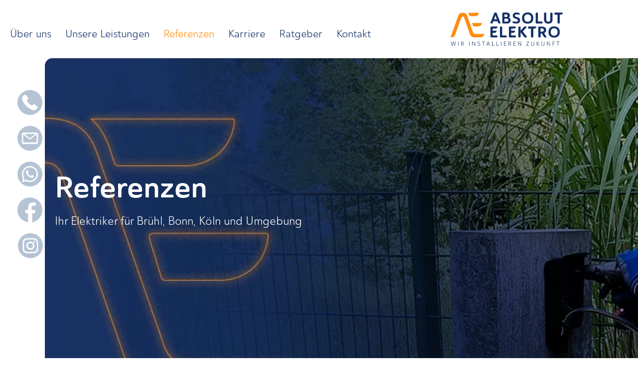

--- FILE ---
content_type: text/html; charset=UTF-8
request_url: https://absolut-elektro.de/referenzen
body_size: 42828
content:
<!doctype html>
<html lang="de">
<head><meta charset="UTF-8"><script>if(navigator.userAgent.match(/MSIE|Internet Explorer/i)||navigator.userAgent.match(/Trident\/7\..*?rv:11/i)){var href=document.location.href;if(!href.match(/[?&]nowprocket/)){if(href.indexOf("?")==-1){if(href.indexOf("#")==-1){document.location.href=href+"?nowprocket=1"}else{document.location.href=href.replace("#","?nowprocket=1#")}}else{if(href.indexOf("#")==-1){document.location.href=href+"&nowprocket=1"}else{document.location.href=href.replace("#","&nowprocket=1#")}}}}</script><script>(()=>{class RocketLazyLoadScripts{constructor(){this.v="2.0.3",this.userEvents=["keydown","keyup","mousedown","mouseup","mousemove","mouseover","mouseenter","mouseout","mouseleave","touchmove","touchstart","touchend","touchcancel","wheel","click","dblclick","input","visibilitychange"],this.attributeEvents=["onblur","onclick","oncontextmenu","ondblclick","onfocus","onmousedown","onmouseenter","onmouseleave","onmousemove","onmouseout","onmouseover","onmouseup","onmousewheel","onscroll","onsubmit"]}async t(){this.i(),this.o(),/iP(ad|hone)/.test(navigator.userAgent)&&this.h(),this.u(),this.l(this),this.m(),this.k(this),this.p(this),this._(),await Promise.all([this.R(),this.L()]),this.lastBreath=Date.now(),this.S(this),this.P(),this.D(),this.O(),this.M(),await this.C(this.delayedScripts.normal),await this.C(this.delayedScripts.defer),await this.C(this.delayedScripts.async),this.F("domReady"),await this.T(),await this.j(),await this.I(),this.F("windowLoad"),await this.A(),window.dispatchEvent(new Event("rocket-allScriptsLoaded")),this.everythingLoaded=!0,this.lastTouchEnd&&await new Promise((t=>setTimeout(t,500-Date.now()+this.lastTouchEnd))),this.H(),this.F("all"),this.U(),this.W()}i(){this.CSPIssue=sessionStorage.getItem("rocketCSPIssue"),document.addEventListener("securitypolicyviolation",(t=>{this.CSPIssue||"script-src-elem"!==t.violatedDirective||"data"!==t.blockedURI||(this.CSPIssue=!0,sessionStorage.setItem("rocketCSPIssue",!0))}),{isRocket:!0})}o(){window.addEventListener("pageshow",(t=>{this.persisted=t.persisted,this.realWindowLoadedFired=!0}),{isRocket:!0}),window.addEventListener("pagehide",(()=>{this.onFirstUserAction=null}),{isRocket:!0})}h(){let t;function e(e){t=e}window.addEventListener("touchstart",e,{isRocket:!0}),window.addEventListener("touchend",(function i(o){Math.abs(o.changedTouches[0].pageX-t.changedTouches[0].pageX)<10&&Math.abs(o.changedTouches[0].pageY-t.changedTouches[0].pageY)<10&&o.timeStamp-t.timeStamp<200&&(o.target.dispatchEvent(new PointerEvent("click",{target:o.target,bubbles:!0,cancelable:!0,detail:1})),event.preventDefault(),window.removeEventListener("touchstart",e,{isRocket:!0}),window.removeEventListener("touchend",i,{isRocket:!0}))}),{isRocket:!0})}q(t){this.userActionTriggered||("mousemove"!==t.type||this.firstMousemoveIgnored?"keyup"===t.type||"mouseover"===t.type||"mouseout"===t.type||(this.userActionTriggered=!0,this.onFirstUserAction&&this.onFirstUserAction()):this.firstMousemoveIgnored=!0),"click"===t.type&&t.preventDefault(),this.savedUserEvents.length>0&&(t.stopPropagation(),t.stopImmediatePropagation()),"touchstart"===this.lastEvent&&"touchend"===t.type&&(this.lastTouchEnd=Date.now()),"click"===t.type&&(this.lastTouchEnd=0),this.lastEvent=t.type,this.savedUserEvents.push(t)}u(){this.savedUserEvents=[],this.userEventHandler=this.q.bind(this),this.userEvents.forEach((t=>window.addEventListener(t,this.userEventHandler,{passive:!1,isRocket:!0})))}U(){this.userEvents.forEach((t=>window.removeEventListener(t,this.userEventHandler,{passive:!1,isRocket:!0}))),this.savedUserEvents.forEach((t=>{t.target.dispatchEvent(new window[t.constructor.name](t.type,t))}))}m(){this.eventsMutationObserver=new MutationObserver((t=>{const e="return false";for(const i of t){if("attributes"===i.type){const t=i.target.getAttribute(i.attributeName);t&&t!==e&&(i.target.setAttribute("data-rocket-"+i.attributeName,t),i.target["rocket"+i.attributeName]=new Function("event",t),i.target.setAttribute(i.attributeName,e))}"childList"===i.type&&i.addedNodes.forEach((t=>{if(t.nodeType===Node.ELEMENT_NODE)for(const i of t.attributes)this.attributeEvents.includes(i.name)&&i.value&&""!==i.value&&(t.setAttribute("data-rocket-"+i.name,i.value),t["rocket"+i.name]=new Function("event",i.value),t.setAttribute(i.name,e))}))}})),this.eventsMutationObserver.observe(document,{subtree:!0,childList:!0,attributeFilter:this.attributeEvents})}H(){this.eventsMutationObserver.disconnect(),this.attributeEvents.forEach((t=>{document.querySelectorAll("[data-rocket-"+t+"]").forEach((e=>{e.setAttribute(t,e.getAttribute("data-rocket-"+t)),e.removeAttribute("data-rocket-"+t)}))}))}k(t){Object.defineProperty(HTMLElement.prototype,"onclick",{get(){return this.rocketonclick||null},set(e){this.rocketonclick=e,this.setAttribute(t.everythingLoaded?"onclick":"data-rocket-onclick","this.rocketonclick(event)")}})}S(t){function e(e,i){let o=e[i];e[i]=null,Object.defineProperty(e,i,{get:()=>o,set(s){t.everythingLoaded?o=s:e["rocket"+i]=o=s}})}e(document,"onreadystatechange"),e(window,"onload"),e(window,"onpageshow");try{Object.defineProperty(document,"readyState",{get:()=>t.rocketReadyState,set(e){t.rocketReadyState=e},configurable:!0}),document.readyState="loading"}catch(t){console.log("WPRocket DJE readyState conflict, bypassing")}}l(t){this.originalAddEventListener=EventTarget.prototype.addEventListener,this.originalRemoveEventListener=EventTarget.prototype.removeEventListener,this.savedEventListeners=[],EventTarget.prototype.addEventListener=function(e,i,o){o&&o.isRocket||!t.B(e,this)&&!t.userEvents.includes(e)||t.B(e,this)&&!t.userActionTriggered||e.startsWith("rocket-")||t.everythingLoaded?t.originalAddEventListener.call(this,e,i,o):t.savedEventListeners.push({target:this,remove:!1,type:e,func:i,options:o})},EventTarget.prototype.removeEventListener=function(e,i,o){o&&o.isRocket||!t.B(e,this)&&!t.userEvents.includes(e)||t.B(e,this)&&!t.userActionTriggered||e.startsWith("rocket-")||t.everythingLoaded?t.originalRemoveEventListener.call(this,e,i,o):t.savedEventListeners.push({target:this,remove:!0,type:e,func:i,options:o})}}F(t){"all"===t&&(EventTarget.prototype.addEventListener=this.originalAddEventListener,EventTarget.prototype.removeEventListener=this.originalRemoveEventListener),this.savedEventListeners=this.savedEventListeners.filter((e=>{let i=e.type,o=e.target||window;return"domReady"===t&&"DOMContentLoaded"!==i&&"readystatechange"!==i||("windowLoad"===t&&"load"!==i&&"readystatechange"!==i&&"pageshow"!==i||(this.B(i,o)&&(i="rocket-"+i),e.remove?o.removeEventListener(i,e.func,e.options):o.addEventListener(i,e.func,e.options),!1))}))}p(t){let e;function i(e){return t.everythingLoaded?e:e.split(" ").map((t=>"load"===t||t.startsWith("load.")?"rocket-jquery-load":t)).join(" ")}function o(o){function s(e){const s=o.fn[e];o.fn[e]=o.fn.init.prototype[e]=function(){return this[0]===window&&t.userActionTriggered&&("string"==typeof arguments[0]||arguments[0]instanceof String?arguments[0]=i(arguments[0]):"object"==typeof arguments[0]&&Object.keys(arguments[0]).forEach((t=>{const e=arguments[0][t];delete arguments[0][t],arguments[0][i(t)]=e}))),s.apply(this,arguments),this}}if(o&&o.fn&&!t.allJQueries.includes(o)){const e={DOMContentLoaded:[],"rocket-DOMContentLoaded":[]};for(const t in e)document.addEventListener(t,(()=>{e[t].forEach((t=>t()))}),{isRocket:!0});o.fn.ready=o.fn.init.prototype.ready=function(i){function s(){parseInt(o.fn.jquery)>2?setTimeout((()=>i.bind(document)(o))):i.bind(document)(o)}return t.realDomReadyFired?!t.userActionTriggered||t.fauxDomReadyFired?s():e["rocket-DOMContentLoaded"].push(s):e.DOMContentLoaded.push(s),o([])},s("on"),s("one"),s("off"),t.allJQueries.push(o)}e=o}t.allJQueries=[],o(window.jQuery),Object.defineProperty(window,"jQuery",{get:()=>e,set(t){o(t)}})}P(){const t=new Map;document.write=document.writeln=function(e){const i=document.currentScript,o=document.createRange(),s=i.parentElement;let n=t.get(i);void 0===n&&(n=i.nextSibling,t.set(i,n));const c=document.createDocumentFragment();o.setStart(c,0),c.appendChild(o.createContextualFragment(e)),s.insertBefore(c,n)}}async R(){return new Promise((t=>{this.userActionTriggered?t():this.onFirstUserAction=t}))}async L(){return new Promise((t=>{document.addEventListener("DOMContentLoaded",(()=>{this.realDomReadyFired=!0,t()}),{isRocket:!0})}))}async I(){return this.realWindowLoadedFired?Promise.resolve():new Promise((t=>{window.addEventListener("load",t,{isRocket:!0})}))}M(){this.pendingScripts=[];this.scriptsMutationObserver=new MutationObserver((t=>{for(const e of t)e.addedNodes.forEach((t=>{"SCRIPT"!==t.tagName||t.noModule||t.isWPRocket||this.pendingScripts.push({script:t,promise:new Promise((e=>{const i=()=>{const i=this.pendingScripts.findIndex((e=>e.script===t));i>=0&&this.pendingScripts.splice(i,1),e()};t.addEventListener("load",i,{isRocket:!0}),t.addEventListener("error",i,{isRocket:!0}),setTimeout(i,1e3)}))})}))})),this.scriptsMutationObserver.observe(document,{childList:!0,subtree:!0})}async j(){await this.J(),this.pendingScripts.length?(await this.pendingScripts[0].promise,await this.j()):this.scriptsMutationObserver.disconnect()}D(){this.delayedScripts={normal:[],async:[],defer:[]},document.querySelectorAll("script[type$=rocketlazyloadscript]").forEach((t=>{t.hasAttribute("data-rocket-src")?t.hasAttribute("async")&&!1!==t.async?this.delayedScripts.async.push(t):t.hasAttribute("defer")&&!1!==t.defer||"module"===t.getAttribute("data-rocket-type")?this.delayedScripts.defer.push(t):this.delayedScripts.normal.push(t):this.delayedScripts.normal.push(t)}))}async _(){await this.L();let t=[];document.querySelectorAll("script[type$=rocketlazyloadscript][data-rocket-src]").forEach((e=>{let i=e.getAttribute("data-rocket-src");if(i&&!i.startsWith("data:")){i.startsWith("//")&&(i=location.protocol+i);try{const o=new URL(i).origin;o!==location.origin&&t.push({src:o,crossOrigin:e.crossOrigin||"module"===e.getAttribute("data-rocket-type")})}catch(t){}}})),t=[...new Map(t.map((t=>[JSON.stringify(t),t]))).values()],this.N(t,"preconnect")}async $(t){if(await this.G(),!0!==t.noModule||!("noModule"in HTMLScriptElement.prototype))return new Promise((e=>{let i;function o(){(i||t).setAttribute("data-rocket-status","executed"),e()}try{if(navigator.userAgent.includes("Firefox/")||""===navigator.vendor||this.CSPIssue)i=document.createElement("script"),[...t.attributes].forEach((t=>{let e=t.nodeName;"type"!==e&&("data-rocket-type"===e&&(e="type"),"data-rocket-src"===e&&(e="src"),i.setAttribute(e,t.nodeValue))})),t.text&&(i.text=t.text),t.nonce&&(i.nonce=t.nonce),i.hasAttribute("src")?(i.addEventListener("load",o,{isRocket:!0}),i.addEventListener("error",(()=>{i.setAttribute("data-rocket-status","failed-network"),e()}),{isRocket:!0}),setTimeout((()=>{i.isConnected||e()}),1)):(i.text=t.text,o()),i.isWPRocket=!0,t.parentNode.replaceChild(i,t);else{const i=t.getAttribute("data-rocket-type"),s=t.getAttribute("data-rocket-src");i?(t.type=i,t.removeAttribute("data-rocket-type")):t.removeAttribute("type"),t.addEventListener("load",o,{isRocket:!0}),t.addEventListener("error",(i=>{this.CSPIssue&&i.target.src.startsWith("data:")?(console.log("WPRocket: CSP fallback activated"),t.removeAttribute("src"),this.$(t).then(e)):(t.setAttribute("data-rocket-status","failed-network"),e())}),{isRocket:!0}),s?(t.fetchPriority="high",t.removeAttribute("data-rocket-src"),t.src=s):t.src="data:text/javascript;base64,"+window.btoa(unescape(encodeURIComponent(t.text)))}}catch(i){t.setAttribute("data-rocket-status","failed-transform"),e()}}));t.setAttribute("data-rocket-status","skipped")}async C(t){const e=t.shift();return e?(e.isConnected&&await this.$(e),this.C(t)):Promise.resolve()}O(){this.N([...this.delayedScripts.normal,...this.delayedScripts.defer,...this.delayedScripts.async],"preload")}N(t,e){this.trash=this.trash||[];let i=!0;var o=document.createDocumentFragment();t.forEach((t=>{const s=t.getAttribute&&t.getAttribute("data-rocket-src")||t.src;if(s&&!s.startsWith("data:")){const n=document.createElement("link");n.href=s,n.rel=e,"preconnect"!==e&&(n.as="script",n.fetchPriority=i?"high":"low"),t.getAttribute&&"module"===t.getAttribute("data-rocket-type")&&(n.crossOrigin=!0),t.crossOrigin&&(n.crossOrigin=t.crossOrigin),t.integrity&&(n.integrity=t.integrity),t.nonce&&(n.nonce=t.nonce),o.appendChild(n),this.trash.push(n),i=!1}})),document.head.appendChild(o)}W(){this.trash.forEach((t=>t.remove()))}async T(){try{document.readyState="interactive"}catch(t){}this.fauxDomReadyFired=!0;try{await this.G(),document.dispatchEvent(new Event("rocket-readystatechange")),await this.G(),document.rocketonreadystatechange&&document.rocketonreadystatechange(),await this.G(),document.dispatchEvent(new Event("rocket-DOMContentLoaded")),await this.G(),window.dispatchEvent(new Event("rocket-DOMContentLoaded"))}catch(t){console.error(t)}}async A(){try{document.readyState="complete"}catch(t){}try{await this.G(),document.dispatchEvent(new Event("rocket-readystatechange")),await this.G(),document.rocketonreadystatechange&&document.rocketonreadystatechange(),await this.G(),window.dispatchEvent(new Event("rocket-load")),await this.G(),window.rocketonload&&window.rocketonload(),await this.G(),this.allJQueries.forEach((t=>t(window).trigger("rocket-jquery-load"))),await this.G();const t=new Event("rocket-pageshow");t.persisted=this.persisted,window.dispatchEvent(t),await this.G(),window.rocketonpageshow&&window.rocketonpageshow({persisted:this.persisted})}catch(t){console.error(t)}}async G(){Date.now()-this.lastBreath>45&&(await this.J(),this.lastBreath=Date.now())}async J(){return document.hidden?new Promise((t=>setTimeout(t))):new Promise((t=>requestAnimationFrame(t)))}B(t,e){return e===document&&"readystatechange"===t||(e===document&&"DOMContentLoaded"===t||(e===window&&"DOMContentLoaded"===t||(e===window&&"load"===t||e===window&&"pageshow"===t)))}static run(){(new RocketLazyLoadScripts).t()}}RocketLazyLoadScripts.run()})();</script>
	
	<meta name="viewport" content="width=device-width, initial-scale=1">
	<link rel="profile" href="https://gmpg.org/xfn/11">
	<meta name='robots' content='index, follow, max-image-preview:large, max-snippet:-1, max-video-preview:-1' />

	<!-- This site is optimized with the Yoast SEO plugin v26.7 - https://yoast.com/wordpress/plugins/seo/ -->
	<title>Referenzen &#8211; Absolut Elektro</title>
<link crossorigin data-rocket-preconnect href="https://www.googletagmanager.com" rel="preconnect">
<link crossorigin data-rocket-preconnect href="https://connect.facebook.net" rel="preconnect">
<link crossorigin data-rocket-preconnect href="https://sdp.eu.usercentrics.eu" rel="preconnect">
<link crossorigin data-rocket-preconnect href="https://app.eu.usercentrics.eu" rel="preconnect">
<link crossorigin data-rocket-preconnect href="https://cdn.trustindex.io" rel="preconnect"><link rel="preload" data-rocket-preload as="image" href="https://absolut-elektro.de/wp-content/uploads/2023/04/Referenzen-Titelbild.png" fetchpriority="high">
	<meta name="description" content="In unseren Referenzen finden Sie eine Übersicht einiger unserer Projekte aus den Bereichen Photovoltaik und Ladestationen." />
	<link rel="canonical" href="https://absolut-elektro.de/referenzen" />
	<meta property="og:locale" content="de_DE" />
	<meta property="og:type" content="article" />
	<meta property="og:title" content="Referenzen &#8211; Absolut Elektro" />
	<meta property="og:description" content="In unseren Referenzen finden Sie eine Übersicht einiger unserer Projekte aus den Bereichen Photovoltaik und Ladestationen." />
	<meta property="og:url" content="https://absolut-elektro.de/referenzen" />
	<meta property="og:site_name" content="Absolut Elektro" />
	<meta property="article:publisher" content="https://www.facebook.com/absolut.elektro" />
	<meta property="article:modified_time" content="2025-05-28T15:09:48+00:00" />
	<meta property="og:image" content="https://absolut-elektro.de/wp-content/uploads/2022/10/Referenz-Eigenheim-Photovoltaik-Niederkassel.png" />
	<meta property="og:image:width" content="800" />
	<meta property="og:image:height" content="400" />
	<meta property="og:image:type" content="image/png" />
	<meta name="twitter:card" content="summary_large_image" />
	<meta name="twitter:label1" content="Geschätzte Lesezeit" />
	<meta name="twitter:data1" content="5 Minuten" />
	<script type="application/ld+json" class="yoast-schema-graph">{"@context":"https://schema.org","@graph":[{"@type":"WebPage","@id":"https://absolut-elektro.de/referenzen","url":"https://absolut-elektro.de/referenzen","name":"Referenzen &#8211; Absolut Elektro","isPartOf":{"@id":"https://absolut-elektro.de/#website"},"primaryImageOfPage":{"@id":"https://absolut-elektro.de/referenzen#primaryimage"},"image":{"@id":"https://absolut-elektro.de/referenzen#primaryimage"},"thumbnailUrl":"https://absolut-elektro.de/wp-content/uploads/2022/10/Referenz-Eigenheim-Photovoltaik-Niederkassel.png","datePublished":"2022-10-20T11:32:50+00:00","dateModified":"2025-05-28T15:09:48+00:00","description":"In unseren Referenzen finden Sie eine Übersicht einiger unserer Projekte aus den Bereichen Photovoltaik und Ladestationen.","breadcrumb":{"@id":"https://absolut-elektro.de/referenzen#breadcrumb"},"inLanguage":"de","potentialAction":[{"@type":"ReadAction","target":["https://absolut-elektro.de/referenzen"]}]},{"@type":"ImageObject","inLanguage":"de","@id":"https://absolut-elektro.de/referenzen#primaryimage","url":"https://absolut-elektro.de/wp-content/uploads/2022/10/Referenz-Eigenheim-Photovoltaik-Niederkassel.png","contentUrl":"https://absolut-elektro.de/wp-content/uploads/2022/10/Referenz-Eigenheim-Photovoltaik-Niederkassel.png","width":800,"height":400,"caption":"Referenz Eigenheim-Photovoltaik Niederkassel"},{"@type":"BreadcrumbList","@id":"https://absolut-elektro.de/referenzen#breadcrumb","itemListElement":[{"@type":"ListItem","position":1,"name":"Startseite","item":"https://absolut-elektro.de/"},{"@type":"ListItem","position":2,"name":"Referenzen"}]},{"@type":"WebSite","@id":"https://absolut-elektro.de/#website","url":"https://absolut-elektro.de/","name":"Absolut Elektro","description":"Dein Elektriker für Brühl, Bonn und Köln","publisher":{"@id":"https://absolut-elektro.de/#organization"},"potentialAction":[{"@type":"SearchAction","target":{"@type":"EntryPoint","urlTemplate":"https://absolut-elektro.de/?s={search_term_string}"},"query-input":{"@type":"PropertyValueSpecification","valueRequired":true,"valueName":"search_term_string"}}],"inLanguage":"de"},{"@type":"Organization","@id":"https://absolut-elektro.de/#organization","name":"Absolut Elektro","url":"https://absolut-elektro.de/","logo":{"@type":"ImageObject","inLanguage":"de","@id":"https://absolut-elektro.de/#/schema/logo/image/","url":"https://absolut-elektro.de/wp-content/uploads/2022/03/Logo-Absolut-Elektro-mit-Claim.jpg","contentUrl":"https://absolut-elektro.de/wp-content/uploads/2022/03/Logo-Absolut-Elektro-mit-Claim.jpg","width":2500,"height":828,"caption":"Absolut Elektro"},"image":{"@id":"https://absolut-elektro.de/#/schema/logo/image/"},"sameAs":["https://www.facebook.com/absolut.elektro","https://www.instagram.com/absolut.elektro/","https://www.xing.com/pages/absolut-elektro","https://www.linkedin.com/company/84506416/"]}]}</script>
	<!-- / Yoast SEO plugin. -->


<link rel='dns-prefetch' href='//www.googletagmanager.com' />
<link rel="alternate" type="application/rss+xml" title="Absolut Elektro &raquo; Feed" href="https://absolut-elektro.de/feed" />
<link rel="alternate" type="application/rss+xml" title="Absolut Elektro &raquo; Kommentar-Feed" href="https://absolut-elektro.de/comments/feed" />
<link rel="alternate" title="oEmbed (JSON)" type="application/json+oembed" href="https://absolut-elektro.de/wp-json/oembed/1.0/embed?url=https%3A%2F%2Fabsolut-elektro.de%2Freferenzen" />
<link rel="alternate" title="oEmbed (XML)" type="text/xml+oembed" href="https://absolut-elektro.de/wp-json/oembed/1.0/embed?url=https%3A%2F%2Fabsolut-elektro.de%2Freferenzen&#038;format=xml" />
<link data-minify="1" rel="stylesheet" type="text/css" href="https://absolut-elektro.de/wp-content/cache/min/1/ehm1cjp.css?ver=1769338247"><style id='wp-img-auto-sizes-contain-inline-css'>
img:is([sizes=auto i],[sizes^="auto," i]){contain-intrinsic-size:3000px 1500px}
/*# sourceURL=wp-img-auto-sizes-contain-inline-css */
</style>
<style id='wp-emoji-styles-inline-css'>

	img.wp-smiley, img.emoji {
		display: inline !important;
		border: none !important;
		box-shadow: none !important;
		height: 1em !important;
		width: 1em !important;
		margin: 0 0.07em !important;
		vertical-align: -0.1em !important;
		background: none !important;
		padding: 0 !important;
	}
/*# sourceURL=wp-emoji-styles-inline-css */
</style>
<style id='global-styles-inline-css'>
:root{--wp--preset--aspect-ratio--square: 1;--wp--preset--aspect-ratio--4-3: 4/3;--wp--preset--aspect-ratio--3-4: 3/4;--wp--preset--aspect-ratio--3-2: 3/2;--wp--preset--aspect-ratio--2-3: 2/3;--wp--preset--aspect-ratio--16-9: 16/9;--wp--preset--aspect-ratio--9-16: 9/16;--wp--preset--color--black: #000000;--wp--preset--color--cyan-bluish-gray: #abb8c3;--wp--preset--color--white: #ffffff;--wp--preset--color--pale-pink: #f78da7;--wp--preset--color--vivid-red: #cf2e2e;--wp--preset--color--luminous-vivid-orange: #ff6900;--wp--preset--color--luminous-vivid-amber: #fcb900;--wp--preset--color--light-green-cyan: #7bdcb5;--wp--preset--color--vivid-green-cyan: #00d084;--wp--preset--color--pale-cyan-blue: #8ed1fc;--wp--preset--color--vivid-cyan-blue: #0693e3;--wp--preset--color--vivid-purple: #9b51e0;--wp--preset--gradient--vivid-cyan-blue-to-vivid-purple: linear-gradient(135deg,rgb(6,147,227) 0%,rgb(155,81,224) 100%);--wp--preset--gradient--light-green-cyan-to-vivid-green-cyan: linear-gradient(135deg,rgb(122,220,180) 0%,rgb(0,208,130) 100%);--wp--preset--gradient--luminous-vivid-amber-to-luminous-vivid-orange: linear-gradient(135deg,rgb(252,185,0) 0%,rgb(255,105,0) 100%);--wp--preset--gradient--luminous-vivid-orange-to-vivid-red: linear-gradient(135deg,rgb(255,105,0) 0%,rgb(207,46,46) 100%);--wp--preset--gradient--very-light-gray-to-cyan-bluish-gray: linear-gradient(135deg,rgb(238,238,238) 0%,rgb(169,184,195) 100%);--wp--preset--gradient--cool-to-warm-spectrum: linear-gradient(135deg,rgb(74,234,220) 0%,rgb(151,120,209) 20%,rgb(207,42,186) 40%,rgb(238,44,130) 60%,rgb(251,105,98) 80%,rgb(254,248,76) 100%);--wp--preset--gradient--blush-light-purple: linear-gradient(135deg,rgb(255,206,236) 0%,rgb(152,150,240) 100%);--wp--preset--gradient--blush-bordeaux: linear-gradient(135deg,rgb(254,205,165) 0%,rgb(254,45,45) 50%,rgb(107,0,62) 100%);--wp--preset--gradient--luminous-dusk: linear-gradient(135deg,rgb(255,203,112) 0%,rgb(199,81,192) 50%,rgb(65,88,208) 100%);--wp--preset--gradient--pale-ocean: linear-gradient(135deg,rgb(255,245,203) 0%,rgb(182,227,212) 50%,rgb(51,167,181) 100%);--wp--preset--gradient--electric-grass: linear-gradient(135deg,rgb(202,248,128) 0%,rgb(113,206,126) 100%);--wp--preset--gradient--midnight: linear-gradient(135deg,rgb(2,3,129) 0%,rgb(40,116,252) 100%);--wp--preset--font-size--small: 13px;--wp--preset--font-size--medium: 20px;--wp--preset--font-size--large: 36px;--wp--preset--font-size--x-large: 42px;--wp--preset--spacing--20: 0.44rem;--wp--preset--spacing--30: 0.67rem;--wp--preset--spacing--40: 1rem;--wp--preset--spacing--50: 1.5rem;--wp--preset--spacing--60: 2.25rem;--wp--preset--spacing--70: 3.38rem;--wp--preset--spacing--80: 5.06rem;--wp--preset--shadow--natural: 6px 6px 9px rgba(0, 0, 0, 0.2);--wp--preset--shadow--deep: 12px 12px 50px rgba(0, 0, 0, 0.4);--wp--preset--shadow--sharp: 6px 6px 0px rgba(0, 0, 0, 0.2);--wp--preset--shadow--outlined: 6px 6px 0px -3px rgb(255, 255, 255), 6px 6px rgb(0, 0, 0);--wp--preset--shadow--crisp: 6px 6px 0px rgb(0, 0, 0);}:root { --wp--style--global--content-size: 800px;--wp--style--global--wide-size: 1200px; }:where(body) { margin: 0; }.wp-site-blocks > .alignleft { float: left; margin-right: 2em; }.wp-site-blocks > .alignright { float: right; margin-left: 2em; }.wp-site-blocks > .aligncenter { justify-content: center; margin-left: auto; margin-right: auto; }:where(.wp-site-blocks) > * { margin-block-start: 24px; margin-block-end: 0; }:where(.wp-site-blocks) > :first-child { margin-block-start: 0; }:where(.wp-site-blocks) > :last-child { margin-block-end: 0; }:root { --wp--style--block-gap: 24px; }:root :where(.is-layout-flow) > :first-child{margin-block-start: 0;}:root :where(.is-layout-flow) > :last-child{margin-block-end: 0;}:root :where(.is-layout-flow) > *{margin-block-start: 24px;margin-block-end: 0;}:root :where(.is-layout-constrained) > :first-child{margin-block-start: 0;}:root :where(.is-layout-constrained) > :last-child{margin-block-end: 0;}:root :where(.is-layout-constrained) > *{margin-block-start: 24px;margin-block-end: 0;}:root :where(.is-layout-flex){gap: 24px;}:root :where(.is-layout-grid){gap: 24px;}.is-layout-flow > .alignleft{float: left;margin-inline-start: 0;margin-inline-end: 2em;}.is-layout-flow > .alignright{float: right;margin-inline-start: 2em;margin-inline-end: 0;}.is-layout-flow > .aligncenter{margin-left: auto !important;margin-right: auto !important;}.is-layout-constrained > .alignleft{float: left;margin-inline-start: 0;margin-inline-end: 2em;}.is-layout-constrained > .alignright{float: right;margin-inline-start: 2em;margin-inline-end: 0;}.is-layout-constrained > .aligncenter{margin-left: auto !important;margin-right: auto !important;}.is-layout-constrained > :where(:not(.alignleft):not(.alignright):not(.alignfull)){max-width: var(--wp--style--global--content-size);margin-left: auto !important;margin-right: auto !important;}.is-layout-constrained > .alignwide{max-width: var(--wp--style--global--wide-size);}body .is-layout-flex{display: flex;}.is-layout-flex{flex-wrap: wrap;align-items: center;}.is-layout-flex > :is(*, div){margin: 0;}body .is-layout-grid{display: grid;}.is-layout-grid > :is(*, div){margin: 0;}body{padding-top: 0px;padding-right: 0px;padding-bottom: 0px;padding-left: 0px;}a:where(:not(.wp-element-button)){text-decoration: underline;}:root :where(.wp-element-button, .wp-block-button__link){background-color: #32373c;border-width: 0;color: #fff;font-family: inherit;font-size: inherit;font-style: inherit;font-weight: inherit;letter-spacing: inherit;line-height: inherit;padding-top: calc(0.667em + 2px);padding-right: calc(1.333em + 2px);padding-bottom: calc(0.667em + 2px);padding-left: calc(1.333em + 2px);text-decoration: none;text-transform: inherit;}.has-black-color{color: var(--wp--preset--color--black) !important;}.has-cyan-bluish-gray-color{color: var(--wp--preset--color--cyan-bluish-gray) !important;}.has-white-color{color: var(--wp--preset--color--white) !important;}.has-pale-pink-color{color: var(--wp--preset--color--pale-pink) !important;}.has-vivid-red-color{color: var(--wp--preset--color--vivid-red) !important;}.has-luminous-vivid-orange-color{color: var(--wp--preset--color--luminous-vivid-orange) !important;}.has-luminous-vivid-amber-color{color: var(--wp--preset--color--luminous-vivid-amber) !important;}.has-light-green-cyan-color{color: var(--wp--preset--color--light-green-cyan) !important;}.has-vivid-green-cyan-color{color: var(--wp--preset--color--vivid-green-cyan) !important;}.has-pale-cyan-blue-color{color: var(--wp--preset--color--pale-cyan-blue) !important;}.has-vivid-cyan-blue-color{color: var(--wp--preset--color--vivid-cyan-blue) !important;}.has-vivid-purple-color{color: var(--wp--preset--color--vivid-purple) !important;}.has-black-background-color{background-color: var(--wp--preset--color--black) !important;}.has-cyan-bluish-gray-background-color{background-color: var(--wp--preset--color--cyan-bluish-gray) !important;}.has-white-background-color{background-color: var(--wp--preset--color--white) !important;}.has-pale-pink-background-color{background-color: var(--wp--preset--color--pale-pink) !important;}.has-vivid-red-background-color{background-color: var(--wp--preset--color--vivid-red) !important;}.has-luminous-vivid-orange-background-color{background-color: var(--wp--preset--color--luminous-vivid-orange) !important;}.has-luminous-vivid-amber-background-color{background-color: var(--wp--preset--color--luminous-vivid-amber) !important;}.has-light-green-cyan-background-color{background-color: var(--wp--preset--color--light-green-cyan) !important;}.has-vivid-green-cyan-background-color{background-color: var(--wp--preset--color--vivid-green-cyan) !important;}.has-pale-cyan-blue-background-color{background-color: var(--wp--preset--color--pale-cyan-blue) !important;}.has-vivid-cyan-blue-background-color{background-color: var(--wp--preset--color--vivid-cyan-blue) !important;}.has-vivid-purple-background-color{background-color: var(--wp--preset--color--vivid-purple) !important;}.has-black-border-color{border-color: var(--wp--preset--color--black) !important;}.has-cyan-bluish-gray-border-color{border-color: var(--wp--preset--color--cyan-bluish-gray) !important;}.has-white-border-color{border-color: var(--wp--preset--color--white) !important;}.has-pale-pink-border-color{border-color: var(--wp--preset--color--pale-pink) !important;}.has-vivid-red-border-color{border-color: var(--wp--preset--color--vivid-red) !important;}.has-luminous-vivid-orange-border-color{border-color: var(--wp--preset--color--luminous-vivid-orange) !important;}.has-luminous-vivid-amber-border-color{border-color: var(--wp--preset--color--luminous-vivid-amber) !important;}.has-light-green-cyan-border-color{border-color: var(--wp--preset--color--light-green-cyan) !important;}.has-vivid-green-cyan-border-color{border-color: var(--wp--preset--color--vivid-green-cyan) !important;}.has-pale-cyan-blue-border-color{border-color: var(--wp--preset--color--pale-cyan-blue) !important;}.has-vivid-cyan-blue-border-color{border-color: var(--wp--preset--color--vivid-cyan-blue) !important;}.has-vivid-purple-border-color{border-color: var(--wp--preset--color--vivid-purple) !important;}.has-vivid-cyan-blue-to-vivid-purple-gradient-background{background: var(--wp--preset--gradient--vivid-cyan-blue-to-vivid-purple) !important;}.has-light-green-cyan-to-vivid-green-cyan-gradient-background{background: var(--wp--preset--gradient--light-green-cyan-to-vivid-green-cyan) !important;}.has-luminous-vivid-amber-to-luminous-vivid-orange-gradient-background{background: var(--wp--preset--gradient--luminous-vivid-amber-to-luminous-vivid-orange) !important;}.has-luminous-vivid-orange-to-vivid-red-gradient-background{background: var(--wp--preset--gradient--luminous-vivid-orange-to-vivid-red) !important;}.has-very-light-gray-to-cyan-bluish-gray-gradient-background{background: var(--wp--preset--gradient--very-light-gray-to-cyan-bluish-gray) !important;}.has-cool-to-warm-spectrum-gradient-background{background: var(--wp--preset--gradient--cool-to-warm-spectrum) !important;}.has-blush-light-purple-gradient-background{background: var(--wp--preset--gradient--blush-light-purple) !important;}.has-blush-bordeaux-gradient-background{background: var(--wp--preset--gradient--blush-bordeaux) !important;}.has-luminous-dusk-gradient-background{background: var(--wp--preset--gradient--luminous-dusk) !important;}.has-pale-ocean-gradient-background{background: var(--wp--preset--gradient--pale-ocean) !important;}.has-electric-grass-gradient-background{background: var(--wp--preset--gradient--electric-grass) !important;}.has-midnight-gradient-background{background: var(--wp--preset--gradient--midnight) !important;}.has-small-font-size{font-size: var(--wp--preset--font-size--small) !important;}.has-medium-font-size{font-size: var(--wp--preset--font-size--medium) !important;}.has-large-font-size{font-size: var(--wp--preset--font-size--large) !important;}.has-x-large-font-size{font-size: var(--wp--preset--font-size--x-large) !important;}
:root :where(.wp-block-pullquote){font-size: 1.5em;line-height: 1.6;}
/*# sourceURL=global-styles-inline-css */
</style>
<link data-minify="1" rel='stylesheet' id='hello-elementor-css' href='https://absolut-elektro.de/wp-content/cache/min/1/wp-content/themes/hello-elementor/assets/css/reset.css?ver=1769338247' media='all' />
<link data-minify="1" rel='stylesheet' id='hello-elementor-theme-style-css' href='https://absolut-elektro.de/wp-content/cache/min/1/wp-content/themes/hello-elementor/assets/css/theme.css?ver=1769338247' media='all' />
<link data-minify="1" rel='stylesheet' id='hello-elementor-header-footer-css' href='https://absolut-elektro.de/wp-content/cache/min/1/wp-content/themes/hello-elementor/assets/css/header-footer.css?ver=1769338247' media='all' />
<link rel='stylesheet' id='elementor-frontend-css' href='https://absolut-elektro.de/wp-content/plugins/elementor/assets/css/frontend.min.css?ver=3.34.0' media='all' />
<link rel='stylesheet' id='elementor-post-5-css' href='https://absolut-elektro.de/wp-content/uploads/elementor/css/post-5.css?ver=1769338245' media='all' />
<link rel='stylesheet' id='widget-flip-box-css' href='https://absolut-elektro.de/wp-content/plugins/elementor-pro/assets/css/widget-flip-box.min.css?ver=3.34.0' media='all' />
<link rel='stylesheet' id='widget-nav-menu-css' href='https://absolut-elektro.de/wp-content/plugins/elementor-pro/assets/css/widget-nav-menu.min.css?ver=3.34.0' media='all' />
<link rel='stylesheet' id='widget-image-css' href='https://absolut-elektro.de/wp-content/plugins/elementor/assets/css/widget-image.min.css?ver=3.34.0' media='all' />
<link rel='stylesheet' id='widget-icon-box-css' href='https://absolut-elektro.de/wp-content/plugins/elementor/assets/css/widget-icon-box.min.css?ver=3.34.0' media='all' />
<link data-minify="1" rel='stylesheet' id='elementor-icons-css' href='https://absolut-elektro.de/wp-content/cache/min/1/wp-content/plugins/elementor/assets/lib/eicons/css/elementor-icons.min.css?ver=1769338247' media='all' />
<link rel='stylesheet' id='widget-spacer-css' href='https://absolut-elektro.de/wp-content/plugins/elementor/assets/css/widget-spacer.min.css?ver=3.34.0' media='all' />
<link rel='stylesheet' id='widget-heading-css' href='https://absolut-elektro.de/wp-content/plugins/elementor/assets/css/widget-heading.min.css?ver=3.34.0' media='all' />
<link rel='stylesheet' id='widget-icon-list-css' href='https://absolut-elektro.de/wp-content/plugins/elementor/assets/css/widget-icon-list.min.css?ver=3.34.0' media='all' />
<link rel='stylesheet' id='e-animation-grow-css' href='https://absolut-elektro.de/wp-content/plugins/elementor/assets/lib/animations/styles/e-animation-grow.min.css?ver=3.34.0' media='all' />
<link rel='stylesheet' id='elementor-post-5909-css' href='https://absolut-elektro.de/wp-content/cache/background-css/1/absolut-elektro.de/wp-content/uploads/elementor/css/post-5909.css?ver=1769341539&wpr_t=1769383726' media='all' />
<link rel='stylesheet' id='elementor-post-6011-css' href='https://absolut-elektro.de/wp-content/uploads/elementor/css/post-6011.css?ver=1769338245' media='all' />
<link rel='stylesheet' id='elementor-post-496-css' href='https://absolut-elektro.de/wp-content/uploads/elementor/css/post-496.css?ver=1769338246' media='all' />
<link rel='stylesheet' id='elementor-icons-shared-0-css' href='https://absolut-elektro.de/wp-content/plugins/elementor/assets/lib/font-awesome/css/fontawesome.min.css?ver=5.15.3' media='all' />
<link data-minify="1" rel='stylesheet' id='elementor-icons-fa-solid-css' href='https://absolut-elektro.de/wp-content/cache/min/1/wp-content/plugins/elementor/assets/lib/font-awesome/css/solid.min.css?ver=1769338247' media='all' />
<link data-minify="1" rel='stylesheet' id='elementor-icons-fa-brands-css' href='https://absolut-elektro.de/wp-content/cache/min/1/wp-content/plugins/elementor/assets/lib/font-awesome/css/brands.min.css?ver=1769338247' media='all' />
<script type="rocketlazyloadscript" data-rocket-src="https://absolut-elektro.de/wp-includes/js/jquery/jquery.min.js?ver=3.7.1" id="jquery-core-js" data-rocket-defer defer></script>
<script type="rocketlazyloadscript" data-rocket-src="https://absolut-elektro.de/wp-includes/js/jquery/jquery-migrate.min.js?ver=3.4.1" id="jquery-migrate-js" data-rocket-defer defer></script>

<!-- Google Tag (gtac.js) durch Site-Kit hinzugefügt -->
<!-- Von Site Kit hinzugefügtes Google-Analytics-Snippet -->
<!-- Das Google Ads-Snippet wurde von Site Kit hinzugefügt -->
<script type="rocketlazyloadscript" data-rocket-src="https://www.googletagmanager.com/gtag/js?id=G-XNYMTGQ24B" id="google_gtagjs-js" async></script>
<script type="rocketlazyloadscript" id="google_gtagjs-js-after">
window.dataLayer = window.dataLayer || [];function gtag(){dataLayer.push(arguments);}
gtag("set","linker",{"domains":["absolut-elektro.de"]});
gtag("js", new Date());
gtag("set", "developer_id.dZTNiMT", true);
gtag("config", "G-XNYMTGQ24B");
gtag("config", "AW-11460306578");
//# sourceURL=google_gtagjs-js-after
</script>
<link rel="https://api.w.org/" href="https://absolut-elektro.de/wp-json/" /><link rel="alternate" title="JSON" type="application/json" href="https://absolut-elektro.de/wp-json/wp/v2/pages/5909" /><link rel="EditURI" type="application/rsd+xml" title="RSD" href="https://absolut-elektro.de/xmlrpc.php?rsd" />
<meta name="generator" content="WordPress 6.9" />
<link rel='shortlink' href='https://absolut-elektro.de/?p=5909' />
<meta name="generator" content="Site Kit by Google 1.170.0" /><meta name="ti-site-data" content="[base64]" /><meta name="description" content="In unseren Referenzen finden Sie eine Übersicht einiger unserer Projekte aus den Bereichen Photovoltaik und Ladestationen.">
<meta name="generator" content="Elementor 3.34.0; features: additional_custom_breakpoints; settings: css_print_method-external, google_font-enabled, font_display-auto">
<!-- Google Tag Manager -->
<script type="rocketlazyloadscript">(function(w,d,s,l,i){w[l]=w[l]||[];w[l].push({'gtm.start':
new Date().getTime(),event:'gtm.js'});var f=d.getElementsByTagName(s)[0],
j=d.createElement(s),dl=l!='dataLayer'?'&l='+l:'';j.async=true;j.src=
'https://www.googletagmanager.com/gtm.js?id='+i+dl;f.parentNode.insertBefore(j,f);
})(window,document,'script','dataLayer','GTM-TCL96Q5');</script>
<!-- End Google Tag Manager -->
<script type="rocketlazyloadscript" data-rocket-type="application/javascript" data-rocket-src="https://sdp.eu.usercentrics.eu/latest/uc-block.bundle.js" data-rocket-defer defer></script>
<link rel="preconnect" href="//app.eu.usercentrics.eu">
<link rel="preconnect" href="//api.eu.usercentrics.eu">
<link rel="preconnect" href="//sdp.eu.usercentrics.eu">
<link rel="preload" href="//app.eu.usercentrics.eu/browser-ui/latest/loader.js" as="script">
<link rel="preload" href="//sdp.eu.usercentrics.eu/latest/uc-block.bundle.js" as="script">
<script type="rocketlazyloadscript" id="usercentrics-cmp" async data-eu-mode="true" data-settings-id="V1K8Q8BBI5ounN" data-rocket-src="https://app.eu.usercentrics.eu/browser-ui/latest/loader.js"></script>
<!-- Meta Pixel Code -->
<script type="rocketlazyloadscript">
!function(f,b,e,v,n,t,s)
{if(f.fbq)return;n=f.fbq=function(){n.callMethod?
n.callMethod.apply(n,arguments):n.queue.push(arguments)};
if(!f._fbq)f._fbq=n;n.push=n;n.loaded=!0;n.version='2.0';
n.queue=[];t=b.createElement(e);t.async=!0;
t.src=v;s=b.getElementsByTagName(e)[0];
s.parentNode.insertBefore(t,s)}(window, document,'script',
'https://connect.facebook.net/en_US/fbevents.js');
fbq('init', '1084035876558217');
fbq('track', 'PageView');
</script>
<noscript><img height="1" width="1" style="display:none"
src="https://www.facebook.com/tr?id=1084035876558217&ev=PageView&noscript=1"
/></noscript>
<!-- End Meta Pixel Code -->
			<style>
				.e-con.e-parent:nth-of-type(n+4):not(.e-lazyloaded):not(.e-no-lazyload),
				.e-con.e-parent:nth-of-type(n+4):not(.e-lazyloaded):not(.e-no-lazyload) * {
					background-image: none !important;
				}
				@media screen and (max-height: 1024px) {
					.e-con.e-parent:nth-of-type(n+3):not(.e-lazyloaded):not(.e-no-lazyload),
					.e-con.e-parent:nth-of-type(n+3):not(.e-lazyloaded):not(.e-no-lazyload) * {
						background-image: none !important;
					}
				}
				@media screen and (max-height: 640px) {
					.e-con.e-parent:nth-of-type(n+2):not(.e-lazyloaded):not(.e-no-lazyload),
					.e-con.e-parent:nth-of-type(n+2):not(.e-lazyloaded):not(.e-no-lazyload) * {
						background-image: none !important;
					}
				}
			</style>
			
<!-- Von Site Kit hinzugefügtes Google-Tag-Manager-Snippet -->
<script type="rocketlazyloadscript">
			( function( w, d, s, l, i ) {
				w[l] = w[l] || [];
				w[l].push( {'gtm.start': new Date().getTime(), event: 'gtm.js'} );
				var f = d.getElementsByTagName( s )[0],
					j = d.createElement( s ), dl = l != 'dataLayer' ? '&l=' + l : '';
				j.async = true;
				j.src = 'https://www.googletagmanager.com/gtm.js?id=' + i + dl;
				f.parentNode.insertBefore( j, f );
			} )( window, document, 'script', 'dataLayer', 'GTM-TCL96Q5' );
			
</script>

<!-- Ende des von Site Kit hinzugefügten Google-Tag-Manager-Snippets -->
<link rel="icon" href="https://absolut-elektro.de/wp-content/uploads/2024/10/Absolut-Elektro-Favicon-150x150.png" sizes="32x32" />
<link rel="icon" href="https://absolut-elektro.de/wp-content/uploads/2024/10/Absolut-Elektro-Favicon-300x300.png" sizes="192x192" />
<link rel="apple-touch-icon" href="https://absolut-elektro.de/wp-content/uploads/2024/10/Absolut-Elektro-Favicon-300x300.png" />
<meta name="msapplication-TileImage" content="https://absolut-elektro.de/wp-content/uploads/2024/10/Absolut-Elektro-Favicon-300x300.png" />
		<style id="wp-custom-css">
			.post .entry-title {
display: none;
}

.page .entry-title {
display: none;
}		</style>
		<noscript><style id="rocket-lazyload-nojs-css">.rll-youtube-player, [data-lazy-src]{display:none !important;}</style></noscript><style id="wpr-lazyload-bg-container"></style><style id="wpr-lazyload-bg-exclusion">.elementor-5909 .elementor-element.elementor-element-47dbf018:not(.elementor-motion-effects-element-type-background) > .elementor-widget-wrap, .elementor-5909 .elementor-element.elementor-element-47dbf018 > .elementor-widget-wrap > .elementor-motion-effects-container > .elementor-motion-effects-layer{--wpr-bg-2c3fc8b8-207f-4b2f-a2c1-3add7508231e: url('https://absolut-elektro.de/wp-content/uploads/2023/04/Referenzen-Titelbild.png');}</style>
<noscript>
<style id="wpr-lazyload-bg-nostyle">.elementor-5909 .elementor-element.elementor-element-47dbf018:not(.elementor-motion-effects-element-type-background) > .elementor-widget-wrap, .elementor-5909 .elementor-element.elementor-element-47dbf018 > .elementor-widget-wrap > .elementor-motion-effects-container > .elementor-motion-effects-layer{--wpr-bg-8b41d695-0377-4010-9a9b-4ea5ac6fba30: url('https://absolut-elektro.de/wp-content/uploads/2023/04/Referenzen-Titelbild-Tablet.png');}.elementor-5909 .elementor-element.elementor-element-47dbf018:not(.elementor-motion-effects-element-type-background) > .elementor-widget-wrap, .elementor-5909 .elementor-element.elementor-element-47dbf018 > .elementor-widget-wrap > .elementor-motion-effects-container > .elementor-motion-effects-layer{--wpr-bg-0ff2cbc1-5dec-44b3-b24d-7619ae5d9bec: url('https://absolut-elektro.de/wp-content/uploads/2023/04/Referenzen-Titelbild-Mobile.png');}</style>
</noscript>
<script type="application/javascript">const rocket_pairs = [{"selector":".elementor-5909 .elementor-element.elementor-element-47dbf018:not(.elementor-motion-effects-element-type-background) > .elementor-widget-wrap, .elementor-5909 .elementor-element.elementor-element-47dbf018 > .elementor-widget-wrap > .elementor-motion-effects-container > .elementor-motion-effects-layer","style":".elementor-5909 .elementor-element.elementor-element-47dbf018:not(.elementor-motion-effects-element-type-background) > .elementor-widget-wrap, .elementor-5909 .elementor-element.elementor-element-47dbf018 > .elementor-widget-wrap > .elementor-motion-effects-container > .elementor-motion-effects-layer{--wpr-bg-8b41d695-0377-4010-9a9b-4ea5ac6fba30: url('https:\/\/absolut-elektro.de\/wp-content\/uploads\/2023\/04\/Referenzen-Titelbild-Tablet.png');}","hash":"8b41d695-0377-4010-9a9b-4ea5ac6fba30","url":"https:\/\/absolut-elektro.de\/wp-content\/uploads\/2023\/04\/Referenzen-Titelbild-Tablet.png"},{"selector":".elementor-5909 .elementor-element.elementor-element-47dbf018:not(.elementor-motion-effects-element-type-background) > .elementor-widget-wrap, .elementor-5909 .elementor-element.elementor-element-47dbf018 > .elementor-widget-wrap > .elementor-motion-effects-container > .elementor-motion-effects-layer","style":".elementor-5909 .elementor-element.elementor-element-47dbf018:not(.elementor-motion-effects-element-type-background) > .elementor-widget-wrap, .elementor-5909 .elementor-element.elementor-element-47dbf018 > .elementor-widget-wrap > .elementor-motion-effects-container > .elementor-motion-effects-layer{--wpr-bg-0ff2cbc1-5dec-44b3-b24d-7619ae5d9bec: url('https:\/\/absolut-elektro.de\/wp-content\/uploads\/2023\/04\/Referenzen-Titelbild-Mobile.png');}","hash":"0ff2cbc1-5dec-44b3-b24d-7619ae5d9bec","url":"https:\/\/absolut-elektro.de\/wp-content\/uploads\/2023\/04\/Referenzen-Titelbild-Mobile.png"}]; const rocket_excluded_pairs = [{"selector":".elementor-5909 .elementor-element.elementor-element-47dbf018:not(.elementor-motion-effects-element-type-background) > .elementor-widget-wrap, .elementor-5909 .elementor-element.elementor-element-47dbf018 > .elementor-widget-wrap > .elementor-motion-effects-container > .elementor-motion-effects-layer","style":".elementor-5909 .elementor-element.elementor-element-47dbf018:not(.elementor-motion-effects-element-type-background) > .elementor-widget-wrap, .elementor-5909 .elementor-element.elementor-element-47dbf018 > .elementor-widget-wrap > .elementor-motion-effects-container > .elementor-motion-effects-layer{--wpr-bg-2c3fc8b8-207f-4b2f-a2c1-3add7508231e: url('https:\/\/absolut-elektro.de\/wp-content\/uploads\/2023\/04\/Referenzen-Titelbild.png');}","hash":"2c3fc8b8-207f-4b2f-a2c1-3add7508231e","url":"https:\/\/absolut-elektro.de\/wp-content\/uploads\/2023\/04\/Referenzen-Titelbild.png"}];</script><meta name="generator" content="WP Rocket 3.19.2.1" data-wpr-features="wpr_lazyload_css_bg_img wpr_delay_js wpr_defer_js wpr_minify_js wpr_lazyload_images wpr_preconnect_external_domains wpr_oci wpr_image_dimensions wpr_minify_css wpr_preload_links wpr_desktop" /></head>
<body class="wp-singular page-template-default page page-id-5909 wp-custom-logo wp-embed-responsive wp-theme-hello-elementor hello-elementor-default elementor-default elementor-kit-5 elementor-page elementor-page-5909">

		<!-- Von Site Kit hinzugefügtes Google-Tag-Manager-(noscript)-Snippet -->
		<noscript>
			<iframe src="https://www.googletagmanager.com/ns.html?id=GTM-TCL96Q5" height="0" width="0" style="display:none;visibility:hidden"></iframe>
		</noscript>
		<!-- Ende des von Site Kit hinzugefügten Google-Tag-Manager-(noscript)-Snippets -->
		<!-- Google Tag Manager (noscript) -->
<noscript><iframe src="https://www.googletagmanager.com/ns.html?id=GTM-TCL96Q5"
height="0" width="0" style="display:none;visibility:hidden"></iframe></noscript>
<!-- End Google Tag Manager (noscript) -->

<a class="skip-link screen-reader-text" href="#content">Zum Inhalt springen</a>

		<header  data-elementor-type="header" data-elementor-id="6011" class="elementor elementor-6011 elementor-location-header" data-elementor-post-type="elementor_library">
					<section  class="elementor-section elementor-top-section elementor-element elementor-element-b182fdf elementor-section-boxed elementor-section-height-default elementor-section-height-default" data-id="b182fdf" data-element_type="section">
						<div  class="elementor-container elementor-column-gap-default">
					<div class="elementor-column elementor-col-50 elementor-top-column elementor-element elementor-element-74296cc" data-id="74296cc" data-element_type="column">
			<div class="elementor-widget-wrap elementor-element-populated">
						<section class="elementor-section elementor-inner-section elementor-element elementor-element-dc0f91f elementor-hidden-tablet elementor-hidden-mobile elementor-section-boxed elementor-section-height-default elementor-section-height-default" data-id="dc0f91f" data-element_type="section">
						<div class="elementor-container elementor-column-gap-default">
					<div class="elementor-column elementor-col-100 elementor-inner-column elementor-element elementor-element-1194942 elementor-hidden-tablet elementor-hidden-mobile" data-id="1194942" data-element_type="column">
			<div class="elementor-widget-wrap elementor-element-populated">
						<div class="elementor-element elementor-element-a79dc90 elementor-flip-box--effect-fade elementor-widget__width-initial elementor-fixed elementor-widget elementor-widget-flip-box" data-id="a79dc90" data-element_type="widget" data-settings="{&quot;_position&quot;:&quot;fixed&quot;}" data-widget_type="flip-box.default">
				<div class="elementor-widget-container">
							<div class="elementor-flip-box" tabindex="0">
			<div class="elementor-flip-box__layer elementor-flip-box__front">
				<div class="elementor-flip-box__layer__overlay">
					<div class="elementor-flip-box__layer__inner">
													<div class="elementor-icon-wrapper elementor-view-default">
								<div class="elementor-icon">
									<svg xmlns="http://www.w3.org/2000/svg" id="uuid-4e91c581-032c-41f7-8215-c9bc903a862c" data-name="uuid-84e06977-3760-4894-9483-20676d9562b9" viewBox="0 0 100 100"><defs><style>      .uuid-a738dab6-4685-4cb2-94cd-a4730fc5b2c5 {        fill: #b5c3d4;      }    </style></defs><path class="uuid-a738dab6-4685-4cb2-94cd-a4730fc5b2c5" d="m50,54.88c-.46,0-1.16-.24-1.62-.46l-25.34-20.24v31.4c0,.7.46,1.16,1.16,1.16h51.86c.7,0,1.16-.46,1.16-1.16v-31.4l-25.34,20.24c-.7.46-1.4.46-1.86.46"></path><g><polygon class="uuid-a738dab6-4685-4cb2-94cd-a4730fc5b2c5" points="50 50 72.1 32.32 27.9 32.32 50 50"></polygon><path class="uuid-a738dab6-4685-4cb2-94cd-a4730fc5b2c5" d="m50,0C22.32,0,0,22.32,0,50s22.32,50,50,50,50-22.32,50-50S77.68,0,50,0Zm32.32,66.52c0,3.48-2.8,6.28-6.28,6.28H24.18c-3.48,0-6.28-2.8-6.28-6.28v-33.02c0-3.48,2.8-6.28,6.28-6.28h51.86c3.48,0,6.28,2.8,6.28,6.28v33.02Z"></path></g></svg>								</div>
							</div>
						
						
											</div>
				</div>
			</div>
			<a class="elementor-flip-box__layer elementor-flip-box__back" href="mailto:info@absolut-elektro.de">
			<div class="elementor-flip-box__layer__overlay">
				<div class="elementor-flip-box__layer__inner">
											<h3 class="elementor-flip-box__layer__title">
							info@absolut-elektro.de						</h3>
					
					
								</div>
		</div>
		</a>
		</div>
						</div>
				</div>
				<div class="elementor-element elementor-element-2c1f702 elementor-flip-box--effect-fade elementor-widget__width-initial elementor-fixed elementor-widget elementor-widget-flip-box" data-id="2c1f702" data-element_type="widget" data-settings="{&quot;_position&quot;:&quot;fixed&quot;}" data-widget_type="flip-box.default">
				<div class="elementor-widget-container">
							<div class="elementor-flip-box" tabindex="0">
			<div class="elementor-flip-box__layer elementor-flip-box__front">
				<div class="elementor-flip-box__layer__overlay">
					<div class="elementor-flip-box__layer__inner">
													<div class="elementor-icon-wrapper elementor-view-default">
								<div class="elementor-icon">
									<svg xmlns="http://www.w3.org/2000/svg" id="uuid-addb3867-91f9-47e0-b5da-24eb0d65984f" data-name="uuid-4e91c581-032c-41f7-8215-c9bc903a862c" viewBox="0 0 100 100"><defs><style>      .uuid-ecd2cebf-dd0f-4595-9af5-d264d71ae3f2 {        fill: #b5c3d4;      }    </style></defs><path class="uuid-ecd2cebf-dd0f-4595-9af5-d264d71ae3f2" d="m74.9,39.9c-1.3-3.2-3-6-5.4-8.4-2.5-2.6-5.3-4.7-8.6-6.1-2.6-1.1-5.4-1.8-8.2-2.1-1.4-.1-2.9,0-4.4,0-2.2,0-4.3.5-6.4,1.2-2.2.7-4.3,1.7-6.2,3-2.1,1.4-4,3-5.7,4.9-1.9,2.1-3.4,4.5-4.5,7.2-1.1,2.6-1.8,5.4-2,8.2-.1,1.6,0,3.3.1,5,.2,1.5.5,3.1.9,4.6.7,2.6,1.9,5,3.3,7.3.1.2.2.6.1.8-.7,2.9-1.5,6-2.4,9.1h.3c2.9-.8,5.8-1.5,8.7-2.3.6-.2,1.1-.3,1.7.1,1,.6,2.1,1.1,3.2,1.7,2.8,1.4,5.9,2.1,9,2.2,1.8.1,3.5-.1,5.3-.2,2.6-.3,5.1-1.1,7.5-2.1,3.2-1.4,5.9-3.5,8.3-6,1.7-1.8,3.2-3.8,4.3-6,1.4-2.6,2.2-5.4,2.7-8.4.3-2.1.3-4.3.2-6.4-.2-2.5-.8-5-1.8-7.3Zm-8.5,18.5c-.1.6-.2,1.3-.3,1.9-.3,1.7-1.5,2.7-2.9,3.6-1.5.9-3.2,1.5-5,1.3-1.6-.2-3.1-.7-4.6-1.2-3.2-1-6.1-2.4-8.7-4.5-1.7-1.5-3.4-3.1-4.8-4.8-1.6-1.9-3-4-4.3-6-1-1.5-1.5-3.1-1.8-4.9-.4-3.1.6-5.6,2.7-7.8.7-.9,1.6-1.2,2.5-1h.8c1.2,0,1.7.3,2.1,1.4.8,1.9,1.6,3.9,2.4,5.8.3.8.2,1.4-.2,2-.6.8-1.2,1.6-1.8,2.4-.4.5-.4,1-.1,1.6.8,1.2,1.7,2.4,2.6,3.5,1.3,1.7,3,3,4.8,4.1,1.2.7,2.5,1.3,3.8,1.9.4.2.9.2,1.3-.3.8-1,1.7-2,2.5-3,.6-.8,1-1,1.9-.6,1.5.6,3,1.4,4.5,2.1.6.3,1.1.6,1.7.9.8.3,1,.8.9,1.6Z"></path><path class="uuid-ecd2cebf-dd0f-4595-9af5-d264d71ae3f2" d="m50,0C22.39,0,0,22.39,0,50s22.39,50,50,50,50-22.39,50-50S77.61,0,50,0Zm28.3,65c-1.1,2.1-2.6,4.1-4.2,6-3,3.5-6.7,6.1-10.9,8-2.6,1.2-5.4,2-8.3,2.5-2.2.4-4.5.5-6.7.3-3.6-.2-7-1-10.3-2.4-.9-.4-1.9-.9-2.8-1.3-.1-.1-.5-.1-.8,0-5.2,1.3-10.4,2.7-15.5,4.1-.3,0-.6,0-1,.1.5-2,1.1-3.8,1.6-5.7,1-3.5,1.9-7,2.9-10.5.1-.3,0-.7-.2-.9-1.8-3.1-2.9-6.5-3.5-10-.5-2.6-.6-5.2-.4-7.7.3-3.8,1.2-7.4,2.7-10.8,1.2-2.6,2.7-5.1,4.5-7.3,2.5-3,5.5-5.6,8.9-7.5,3.5-2,7.2-3.3,11.2-3.8,2.2-.3,4.6-.4,6.8-.3,4.6.3,9,1.5,13,3.7,3.3,1.8,6.3,4.1,8.8,6.9,3.5,3.9,5.9,8.3,7.1,13.4.4,1.8.7,3.6.8,5.5.6,6.3-.8,12.2-3.7,17.7Z"></path></svg>								</div>
							</div>
						
						
											</div>
				</div>
			</div>
			<a class="elementor-flip-box__layer elementor-flip-box__back" href="https://wa.me/4922321515010">
			<div class="elementor-flip-box__layer__overlay">
				<div class="elementor-flip-box__layer__inner">
											<h3 class="elementor-flip-box__layer__title">
							02232 1515 010						</h3>
					
					
								</div>
		</div>
		</a>
		</div>
						</div>
				</div>
				<div class="elementor-element elementor-element-8466727 elementor-flip-box--effect-fade elementor-widget__width-initial elementor-fixed elementor-widget elementor-widget-flip-box" data-id="8466727" data-element_type="widget" data-settings="{&quot;_position&quot;:&quot;fixed&quot;}" data-widget_type="flip-box.default">
				<div class="elementor-widget-container">
							<div class="elementor-flip-box" tabindex="0">
			<div class="elementor-flip-box__layer elementor-flip-box__front">
				<div class="elementor-flip-box__layer__overlay">
					<div class="elementor-flip-box__layer__inner">
													<div class="elementor-icon-wrapper elementor-view-default">
								<div class="elementor-icon">
									<svg xmlns="http://www.w3.org/2000/svg" id="uuid-766bd185-388b-42c3-901d-c9c14ca6b8a7" data-name="uuid-86cb3205-3d27-4875-b4aa-6be0e771b9d6" viewBox="0 0 99.98 100"><defs><style>      .uuid-13f4aa82-c9c2-47c7-962d-23aa0139bf78 {        fill: #b5c3d4;      }    </style></defs><path class="uuid-13f4aa82-c9c2-47c7-962d-23aa0139bf78" d="m49.88,0c9.32,0,17.72,2.3,25.4,6.92,7.46,4.38,13.52,10.62,17.94,18.02,4.42,7.62,6.76,15.94,6.76,25.4-.24,12.7-4.42,23.78-12.12,32.8-7.92,9-17.94,14.54-28.2,16.86v-36.02h9.8l2.34-14.08h-14.92v-9.24c0-1.84.46-3.7,1.64-5.32,1.16-1.62,3.26-2.3,6.3-2.3h9.1v-12.24c-.24,0-1.4-.24-3.72-.46-2.56-.24-5.36-.46-7.92-.46-6.06,0-10.72,1.62-14.22,5.08-3.5,3.24-5.36,8.08-5.36,14.54v10.4h-11.42v14.08h11.42v35.8c-12.82-2.08-22.84-7.86-30.54-16.86C4.2,73.9.24,63.04,0,50.12c0-9.24,2.34-17.78,6.76-25.4,4.2-7.16,10.48-13.4,17.72-17.78C32.16,2.54,40.56.24,49.88,0"></path></svg>								</div>
							</div>
						
						
											</div>
				</div>
			</div>
			<a class="elementor-flip-box__layer elementor-flip-box__back" href="https://www.facebook.com/absolut.elektro">
			<div class="elementor-flip-box__layer__overlay">
				<div class="elementor-flip-box__layer__inner">
											<h3 class="elementor-flip-box__layer__title">
							/absolut.elektro						</h3>
					
					
								</div>
		</div>
		</a>
		</div>
						</div>
				</div>
				<div class="elementor-element elementor-element-dc2ffa4 elementor-flip-box--effect-fade elementor-widget__width-initial elementor-fixed elementor-widget elementor-widget-flip-box" data-id="dc2ffa4" data-element_type="widget" data-settings="{&quot;_position&quot;:&quot;fixed&quot;}" data-widget_type="flip-box.default">
				<div class="elementor-widget-container">
							<div class="elementor-flip-box" tabindex="0">
			<div class="elementor-flip-box__layer elementor-flip-box__front">
				<div class="elementor-flip-box__layer__overlay">
					<div class="elementor-flip-box__layer__inner">
													<div class="elementor-icon-wrapper elementor-view-default">
								<div class="elementor-icon">
									<svg xmlns="http://www.w3.org/2000/svg" id="uuid-d3ce5447-88a1-4308-9433-7f3c0bc33287" data-name="Ebene 1" viewBox="0 0 100 100"><defs><style>      .uuid-ce416736-ea35-47c3-be6a-10e991ea7a5c {        fill: #b5c3d4;      }    </style></defs><circle class="uuid-ce416736-ea35-47c3-be6a-10e991ea7a5c" cx="50" cy="50" r="10.47"></circle><path class="uuid-ce416736-ea35-47c3-be6a-10e991ea7a5c" d="m50,0C22.33,0,0,22.33,0,50s22.33,50,50,50,50-22.33,50-50S77.67,0,50,0Zm30.93,62.79c-.23,4.65-1.63,9.53-5.12,12.79-3.49,3.49-8.14,4.65-13.02,4.88h-25.58c-4.88-.23-9.53-1.63-13.02-4.88-3.49-3.49-4.88-8.14-5.12-12.79v-25.58c.23-4.65,1.63-9.53,5.12-12.79,3.49-3.49,8.14-4.65,13.02-4.88h25.58c4.88.23,9.53,1.63,13.02,4.88,3.49,3.49,4.88,8.14,5.12,12.79v25.58Z"></path><path class="uuid-ce416736-ea35-47c3-be6a-10e991ea7a5c" d="m62.56,25.12c-6.28-.23-18.84-.23-25.12,0-3.26,0-6.98.93-9.3,3.49-2.33,2.56-3.26,5.58-3.49,9.07-.23,6.05,0,24.42,0,24.42,0,3.49.93,6.51,3.49,9.07,2.33,2.56,6.05,3.26,9.3,3.49,6.28.23,18.84.23,25.12,0,3.26,0,6.98-.93,9.3-3.49s3.26-5.58,3.49-9.07v-24.42c0-3.49-.93-6.51-3.49-9.07-2.33-2.56-6.05-3.26-9.3-3.49Zm-12.56,41.16c-9.07,0-16.28-7.21-16.28-16.28s7.21-16.28,16.28-16.28,16.28,7.21,16.28,16.28-7.21,16.28-16.28,16.28Zm16.28-29.3h0c-1.86,0-3.26-1.4-3.26-3.26s1.4-3.26,3.26-3.26,3.26,1.4,3.26,3.26-1.4,3.26-3.26,3.26Z"></path></svg>								</div>
							</div>
						
						
											</div>
				</div>
			</div>
			<a class="elementor-flip-box__layer elementor-flip-box__back" href="https://www.instagram.com/absolut.elektro/">
			<div class="elementor-flip-box__layer__overlay">
				<div class="elementor-flip-box__layer__inner">
											<h3 class="elementor-flip-box__layer__title">
							/absolut.elektro						</h3>
					
					
								</div>
		</div>
		</a>
		</div>
						</div>
				</div>
				<div class="elementor-element elementor-element-6b8d7e7 elementor-flip-box--effect-fade elementor-widget__width-initial elementor-fixed elementor-widget elementor-widget-flip-box" data-id="6b8d7e7" data-element_type="widget" data-settings="{&quot;_position&quot;:&quot;fixed&quot;}" data-widget_type="flip-box.default">
				<div class="elementor-widget-container">
							<div class="elementor-flip-box" tabindex="0">
			<div class="elementor-flip-box__layer elementor-flip-box__front">
				<div class="elementor-flip-box__layer__overlay">
					<div class="elementor-flip-box__layer__inner">
													<div class="elementor-icon-wrapper elementor-view-default">
								<div class="elementor-icon">
									<svg xmlns="http://www.w3.org/2000/svg" id="uuid-4324f330-15c0-489f-aa5c-428353e77789" data-name="uuid-cde647d8-27a3-42af-b1ec-2562ddbff780" viewBox="0 0 100 100"><defs><style>      .uuid-4ec87878-6966-48e5-84f7-8c3d6e3ffca2 {        fill: #b5c3d4;      }    </style></defs><path class="uuid-4ec87878-6966-48e5-84f7-8c3d6e3ffca2" d="m27.2,19.76c-3.02,2.56-8.14,7.44-8.38,11.4-2.32,19.76,31.16,52.32,50,50,3.96-.24,8.84-5.34,11.4-8.38,1.62-1.86,1.4-4.88-.46-6.52l-10.7-9.06c-.7-.7-1.62-.94-2.56-.94s-1.62.46-2.32,1.16l-3.72,4.42c-.24.46-.7.46-1.16.46-3.02-.7-7.2-3.26-10.24-5.58-2.1-1.62-3.96-3.48-5.58-5.58-2.32-3.02-4.88-7.2-5.58-10.24,0-.46,0-.94.46-1.16l4.42-3.72c1.4-1.16,1.62-3.48.24-4.88l-9.06-10.7c-1.86-2.1-4.88-2.32-6.74-.7l-.02.02Zm72.8,30.24c0,27.68-22.32,50-50,50S0,77.68,0,50,22.32,0,50,0s50,22.32,50,50"></path></svg>								</div>
							</div>
						
						
											</div>
				</div>
			</div>
			<div class="elementor-flip-box__layer elementor-flip-box__back">
			<div class="elementor-flip-box__layer__overlay">
				<div class="elementor-flip-box__layer__inner">
											<h3 class="elementor-flip-box__layer__title">
							02232 1515 010						</h3>
					
					
								</div>
		</div>
		</div>
		</div>
						</div>
				</div>
					</div>
		</div>
					</div>
		</section>
				<div class="elementor-element elementor-element-c43d99d elementor-nav-menu__align-start elementor-nav-menu--stretch elementor-nav-menu--dropdown-tablet elementor-nav-menu__text-align-aside elementor-nav-menu--toggle elementor-nav-menu--burger elementor-widget elementor-widget-nav-menu" data-id="c43d99d" data-element_type="widget" data-settings="{&quot;submenu_icon&quot;:{&quot;value&quot;:&quot;&lt;i class=\&quot;fas fa-angle-down\&quot; aria-hidden=\&quot;true\&quot;&gt;&lt;\/i&gt;&quot;,&quot;library&quot;:&quot;fa-solid&quot;},&quot;full_width&quot;:&quot;stretch&quot;,&quot;layout&quot;:&quot;horizontal&quot;,&quot;toggle&quot;:&quot;burger&quot;}" data-widget_type="nav-menu.default">
				<div class="elementor-widget-container">
								<nav aria-label="Menü" class="elementor-nav-menu--main elementor-nav-menu__container elementor-nav-menu--layout-horizontal e--pointer-none">
				<ul id="menu-1-c43d99d" class="elementor-nav-menu"><li class="menu-item menu-item-type-custom menu-item-object-custom menu-item-5967"><a href="https://absolut-elektro.de/ueber-uns" class="elementor-item">Über uns</a></li>
<li class="menu-item menu-item-type-custom menu-item-object-custom menu-item-has-children menu-item-52"><a class="elementor-item">Unsere Leistungen</a>
<ul class="sub-menu elementor-nav-menu--dropdown">
	<li class="menu-item menu-item-type-post_type menu-item-object-page menu-item-46"><a href="https://absolut-elektro.de/elektroinstallation" class="elementor-sub-item">Elektroinstallation</a></li>
	<li class="menu-item menu-item-type-post_type menu-item-object-page menu-item-has-children menu-item-42"><a href="https://absolut-elektro.de/photovoltaik" class="elementor-sub-item">Photovoltaik</a>
	<ul class="sub-menu elementor-nav-menu--dropdown">
		<li class="menu-item menu-item-type-post_type menu-item-object-page menu-item-11365"><a href="https://absolut-elektro.de/photovoltaikanlagen-fuer-ihr-eigenheim" class="elementor-sub-item">Photovoltaikanlagen für Ihr Eigenheim</a></li>
		<li class="menu-item menu-item-type-post_type menu-item-object-page menu-item-11364"><a href="https://absolut-elektro.de/photovoltaikanlagen-fuer-ihr-mehrfamilienhaus" class="elementor-sub-item">Photovoltaikanlagen für Ihr Mehrfamilienhaus</a></li>
		<li class="menu-item menu-item-type-post_type menu-item-object-page menu-item-11363"><a href="https://absolut-elektro.de/photovoltaikanlagen-fuer-gewerbe" class="elementor-sub-item">Photovoltaikanlagen für Gewerbe</a></li>
	</ul>
</li>
	<li class="menu-item menu-item-type-post_type menu-item-object-page menu-item-45"><a href="https://absolut-elektro.de/ladestationen" class="elementor-sub-item">Ladestationen</a></li>
	<li class="menu-item menu-item-type-post_type menu-item-object-page menu-item-13481"><a href="https://absolut-elektro.de/sicherheitstechnik" class="elementor-sub-item">Sicherheitstechnik</a></li>
	<li class="menu-item menu-item-type-post_type menu-item-object-page menu-item-44"><a href="https://absolut-elektro.de/e-check" class="elementor-sub-item">E-Check</a></li>
</ul>
</li>
<li class="menu-item menu-item-type-post_type menu-item-object-page current-menu-item page_item page-item-5909 current_page_item menu-item-5966"><a href="https://absolut-elektro.de/referenzen" aria-current="page" class="elementor-item elementor-item-active">Referenzen</a></li>
<li class="menu-item menu-item-type-post_type menu-item-object-page menu-item-49"><a href="https://absolut-elektro.de/stellenangebote" class="elementor-item">Karriere</a></li>
<li class="menu-item menu-item-type-post_type menu-item-object-page menu-item-4924"><a href="https://absolut-elektro.de/ratgeber" class="elementor-item">Ratgeber</a></li>
<li class="menu-item menu-item-type-post_type menu-item-object-page menu-item-48"><a href="https://absolut-elektro.de/kontakt" class="elementor-item">Kontakt</a></li>
</ul>			</nav>
					<div class="elementor-menu-toggle" role="button" tabindex="0" aria-label="Menü Umschalter" aria-expanded="false">
			<i aria-hidden="true" role="presentation" class="elementor-menu-toggle__icon--open eicon-menu-bar"></i><i aria-hidden="true" role="presentation" class="elementor-menu-toggle__icon--close eicon-close"></i>		</div>
					<nav class="elementor-nav-menu--dropdown elementor-nav-menu__container" aria-hidden="true">
				<ul id="menu-2-c43d99d" class="elementor-nav-menu"><li class="menu-item menu-item-type-custom menu-item-object-custom menu-item-5967"><a href="https://absolut-elektro.de/ueber-uns" class="elementor-item" tabindex="-1">Über uns</a></li>
<li class="menu-item menu-item-type-custom menu-item-object-custom menu-item-has-children menu-item-52"><a class="elementor-item" tabindex="-1">Unsere Leistungen</a>
<ul class="sub-menu elementor-nav-menu--dropdown">
	<li class="menu-item menu-item-type-post_type menu-item-object-page menu-item-46"><a href="https://absolut-elektro.de/elektroinstallation" class="elementor-sub-item" tabindex="-1">Elektroinstallation</a></li>
	<li class="menu-item menu-item-type-post_type menu-item-object-page menu-item-has-children menu-item-42"><a href="https://absolut-elektro.de/photovoltaik" class="elementor-sub-item" tabindex="-1">Photovoltaik</a>
	<ul class="sub-menu elementor-nav-menu--dropdown">
		<li class="menu-item menu-item-type-post_type menu-item-object-page menu-item-11365"><a href="https://absolut-elektro.de/photovoltaikanlagen-fuer-ihr-eigenheim" class="elementor-sub-item" tabindex="-1">Photovoltaikanlagen für Ihr Eigenheim</a></li>
		<li class="menu-item menu-item-type-post_type menu-item-object-page menu-item-11364"><a href="https://absolut-elektro.de/photovoltaikanlagen-fuer-ihr-mehrfamilienhaus" class="elementor-sub-item" tabindex="-1">Photovoltaikanlagen für Ihr Mehrfamilienhaus</a></li>
		<li class="menu-item menu-item-type-post_type menu-item-object-page menu-item-11363"><a href="https://absolut-elektro.de/photovoltaikanlagen-fuer-gewerbe" class="elementor-sub-item" tabindex="-1">Photovoltaikanlagen für Gewerbe</a></li>
	</ul>
</li>
	<li class="menu-item menu-item-type-post_type menu-item-object-page menu-item-45"><a href="https://absolut-elektro.de/ladestationen" class="elementor-sub-item" tabindex="-1">Ladestationen</a></li>
	<li class="menu-item menu-item-type-post_type menu-item-object-page menu-item-13481"><a href="https://absolut-elektro.de/sicherheitstechnik" class="elementor-sub-item" tabindex="-1">Sicherheitstechnik</a></li>
	<li class="menu-item menu-item-type-post_type menu-item-object-page menu-item-44"><a href="https://absolut-elektro.de/e-check" class="elementor-sub-item" tabindex="-1">E-Check</a></li>
</ul>
</li>
<li class="menu-item menu-item-type-post_type menu-item-object-page current-menu-item page_item page-item-5909 current_page_item menu-item-5966"><a href="https://absolut-elektro.de/referenzen" aria-current="page" class="elementor-item elementor-item-active" tabindex="-1">Referenzen</a></li>
<li class="menu-item menu-item-type-post_type menu-item-object-page menu-item-49"><a href="https://absolut-elektro.de/stellenangebote" class="elementor-item" tabindex="-1">Karriere</a></li>
<li class="menu-item menu-item-type-post_type menu-item-object-page menu-item-4924"><a href="https://absolut-elektro.de/ratgeber" class="elementor-item" tabindex="-1">Ratgeber</a></li>
<li class="menu-item menu-item-type-post_type menu-item-object-page menu-item-48"><a href="https://absolut-elektro.de/kontakt" class="elementor-item" tabindex="-1">Kontakt</a></li>
</ul>			</nav>
						</div>
				</div>
					</div>
		</div>
				<div class="elementor-column elementor-col-50 elementor-top-column elementor-element elementor-element-2a15550" data-id="2a15550" data-element_type="column">
			<div class="elementor-widget-wrap elementor-element-populated">
						<div class="elementor-element elementor-element-32928df elementor-widget elementor-widget-theme-site-logo elementor-widget-image" data-id="32928df" data-element_type="widget" data-widget_type="theme-site-logo.default">
				<div class="elementor-widget-container">
											<a href="https://absolut-elektro.de">
			<img width="350" height="103" src="https://absolut-elektro.de/wp-content/uploads/2022/03/Absolut-Elektro-Logo-Header-Desktop.svg" title="Absolut Elektro Logo" alt="Absolut Elektro Logo"  />				</a>
											</div>
				</div>
					</div>
		</div>
					</div>
		</section>
				</header>
		
<main  id="content" class="site-main post-5909 page type-page status-publish has-post-thumbnail hentry">

			<div  class="page-header">
			<h1 class="entry-title">Referenzen</h1>		</div>
	
	<div  class="page-content">
				<div  data-elementor-type="wp-page" data-elementor-id="5909" class="elementor elementor-5909" data-elementor-post-type="page">
						<section class="elementor-section elementor-top-section elementor-element elementor-element-7b7b1800 elementor-section-full_width elementor-section-height-default elementor-section-height-default" data-id="7b7b1800" data-element_type="section">
						<div class="elementor-container elementor-column-gap-default">
					<div class="elementor-column elementor-col-100 elementor-top-column elementor-element elementor-element-47dbf018" data-id="47dbf018" data-element_type="column" data-settings="{&quot;background_background&quot;:&quot;classic&quot;}">
			<div class="elementor-widget-wrap elementor-element-populated">
					<div class="elementor-background-overlay"></div>
						<section class="elementor-section elementor-inner-section elementor-element elementor-element-5a39d201 elementor-section-boxed elementor-section-height-default elementor-section-height-default" data-id="5a39d201" data-element_type="section">
						<div class="elementor-container elementor-column-gap-default">
					<div class="elementor-column elementor-col-100 elementor-inner-column elementor-element elementor-element-c911943" data-id="c911943" data-element_type="column">
			<div class="elementor-widget-wrap elementor-element-populated">
						<div class="elementor-element elementor-element-58059c3 elementor-widget elementor-widget-spacer" data-id="58059c3" data-element_type="widget" data-widget_type="spacer.default">
				<div class="elementor-widget-container">
							<div class="elementor-spacer">
			<div class="elementor-spacer-inner"></div>
		</div>
						</div>
				</div>
				<div class="elementor-element elementor-element-34e3a618 elementor-widget elementor-widget-heading" data-id="34e3a618" data-element_type="widget" data-widget_type="heading.default">
				<div class="elementor-widget-container">
					<h1 class="elementor-heading-title elementor-size-default">Referenzen</h1>				</div>
				</div>
				<div class="elementor-element elementor-element-368ad8b8 elementor-widget elementor-widget-text-editor" data-id="368ad8b8" data-element_type="widget" data-widget_type="text-editor.default">
				<div class="elementor-widget-container">
									<p>Ihr Elektriker für Brühl, Bonn, Köln und Umgebung</p>								</div>
				</div>
				<div class="elementor-element elementor-element-f28bf68 elementor-widget elementor-widget-spacer" data-id="f28bf68" data-element_type="widget" data-widget_type="spacer.default">
				<div class="elementor-widget-container">
							<div class="elementor-spacer">
			<div class="elementor-spacer-inner"></div>
		</div>
						</div>
				</div>
					</div>
		</div>
					</div>
		</section>
					</div>
		</div>
					</div>
		</section>
				<section class="elementor-section elementor-top-section elementor-element elementor-element-5fdcac99 elementor-section-full_width elementor-section-height-default elementor-section-height-default" data-id="5fdcac99" data-element_type="section">
						<div class="elementor-container elementor-column-gap-default">
					<div class="elementor-column elementor-col-100 elementor-top-column elementor-element elementor-element-386610ca" data-id="386610ca" data-element_type="column" data-settings="{&quot;background_background&quot;:&quot;classic&quot;}">
			<div class="elementor-widget-wrap elementor-element-populated">
						<section class="elementor-section elementor-inner-section elementor-element elementor-element-7ba45c65 elementor-section-boxed elementor-section-height-default elementor-section-height-default" data-id="7ba45c65" data-element_type="section">
						<div class="elementor-container elementor-column-gap-default">
					<div class="elementor-column elementor-col-100 elementor-inner-column elementor-element elementor-element-61786a90" data-id="61786a90" data-element_type="column">
			<div class="elementor-widget-wrap elementor-element-populated">
						<div class="elementor-element elementor-element-654e916 elementor-position-inline-end elementor-widget__width-auto elementor-mobile-position-inline-end elementor-view-default elementor-widget elementor-widget-icon-box" data-id="654e916" data-element_type="widget" data-widget_type="icon-box.default">
				<div class="elementor-widget-container">
							<div class="elementor-icon-box-wrapper">

						<div class="elementor-icon-box-icon">
				<span  class="elementor-icon">
				<svg xmlns="http://www.w3.org/2000/svg" xmlns:xlink="http://www.w3.org/1999/xlink" id="Ebene_1" x="0px" y="0px" viewBox="0 0 50 50" style="enable-background:new 0 0 50 50;" xml:space="preserve"><style type="text/css">	.st0{fill:#FF8C0F;}</style><g>	<path class="st0" d="M43.9,23.7L43.9,23.7l-8.6-9.2c-0.6-0.7-1.7-0.7-2.3,0s-0.6,1.8,0,2.5l5.8,6.2H8c-0.9,0-1.7,0.8-1.7,1.8  S7,26.8,8,26.8h30.7L33,32.9c-0.6,0.7-0.6,1.8,0,2.5s1.7,0.7,2.3,0l8.6-9.2l0,0C44.6,25.6,44.6,24.4,43.9,23.7"></path></g></svg>				</span>
			</div>
			
						<div class="elementor-icon-box-content">

									<h2 class="elementor-icon-box-title">
						<span  >
							Erfahrung in verschiedensten Bereichen						</span>
					</h2>
				
				
			</div>
			
		</div>
						</div>
				</div>
				<div class="elementor-element elementor-element-51983722 elementor-widget elementor-widget-text-editor" data-id="51983722" data-element_type="widget" data-widget_type="text-editor.default">
				<div class="elementor-widget-container">
									<p>Wir haben seit unserer Gründung unzählige Projekte aus den verschiedensten Bereichen erfolgreich umgesetzt. Auf dieser Seite finden Sie eine Auswahl an aktuellen Projekten. Hier können Sie sich einen Überblick über unsere Arbeit verschaffen. </p>								</div>
				</div>
				<div class="elementor-element elementor-element-490acb32 elementor-align-right elementor-widget elementor-widget-button" data-id="490acb32" data-element_type="widget" data-widget_type="button.default">
				<div class="elementor-widget-container">
									<div class="elementor-button-wrapper">
					<a class="elementor-button elementor-button-link elementor-size-sm" href="https://absolut-elektro.de/kontakt/">
						<span class="elementor-button-content-wrapper">
									<span class="elementor-button-text">Jetzt Beratung anfordern</span>
					</span>
					</a>
				</div>
								</div>
				</div>
					</div>
		</div>
					</div>
		</section>
					</div>
		</div>
					</div>
		</section>
				<section class="elementor-section elementor-top-section elementor-element elementor-element-62899762 elementor-section-full_width elementor-section-height-default elementor-section-height-default" data-id="62899762" data-element_type="section">
						<div class="elementor-container elementor-column-gap-default">
					<div class="elementor-column elementor-col-100 elementor-top-column elementor-element elementor-element-2d9fadd7" data-id="2d9fadd7" data-element_type="column" data-settings="{&quot;background_background&quot;:&quot;classic&quot;}">
			<div class="elementor-widget-wrap elementor-element-populated">
						<section class="elementor-section elementor-inner-section elementor-element elementor-element-6549193f elementor-section-boxed elementor-section-height-default elementor-section-height-default" data-id="6549193f" data-element_type="section">
						<div class="elementor-container elementor-column-gap-default">
					<div class="elementor-column elementor-col-100 elementor-inner-column elementor-element elementor-element-7efe66f2" data-id="7efe66f2" data-element_type="column">
			<div class="elementor-widget-wrap elementor-element-populated">
						<div class="elementor-element elementor-element-5a0f209f elementor-position-inline-end elementor-widget__width-auto elementor-mobile-position-inline-end elementor-view-default elementor-widget elementor-widget-icon-box" data-id="5a0f209f" data-element_type="widget" data-widget_type="icon-box.default">
				<div class="elementor-widget-container">
							<div class="elementor-icon-box-wrapper">

						<div class="elementor-icon-box-icon">
				<span  class="elementor-icon">
				<svg xmlns="http://www.w3.org/2000/svg" xmlns:xlink="http://www.w3.org/1999/xlink" id="Ebene_1" x="0px" y="0px" viewBox="0 0 50 50" style="enable-background:new 0 0 50 50;" xml:space="preserve"><style type="text/css">	.st0{fill:#FF8C0F;}</style><g>	<path class="st0" d="M43.9,23.7L43.9,23.7l-8.6-9.2c-0.6-0.7-1.7-0.7-2.3,0s-0.6,1.8,0,2.5l5.8,6.2H8c-0.9,0-1.7,0.8-1.7,1.8  S7,26.8,8,26.8h30.7L33,32.9c-0.6,0.7-0.6,1.8,0,2.5s1.7,0.7,2.3,0l8.6-9.2l0,0C44.6,25.6,44.6,24.4,43.9,23.7"></path></g></svg>				</span>
			</div>
			
						<div class="elementor-icon-box-content">

									<h2 class="elementor-icon-box-title">
						<span  >
							Eine Auswahl unserer Photovoltaik-Projekte						</span>
					</h2>
				
				
			</div>
			
		</div>
						</div>
				</div>
					</div>
		</div>
					</div>
		</section>
				<section class="elementor-section elementor-inner-section elementor-element elementor-element-7dd4bf2a elementor-section-boxed elementor-section-height-default elementor-section-height-default" data-id="7dd4bf2a" data-element_type="section">
						<div class="elementor-container elementor-column-gap-default">
					<div class="elementor-column elementor-col-20 elementor-inner-column elementor-element elementor-element-1c86672a" data-id="1c86672a" data-element_type="column">
			<div class="elementor-widget-wrap elementor-element-populated">
						<div class="elementor-element elementor-element-1b7a188a elementor-widget elementor-widget-image" data-id="1b7a188a" data-element_type="widget" data-widget_type="image.default">
				<div class="elementor-widget-container">
												<figure class="wp-caption">
										<img fetchpriority="high" decoding="async" width="800" height="400" src="data:image/svg+xml,%3Csvg%20xmlns='http://www.w3.org/2000/svg'%20viewBox='0%200%20800%20400'%3E%3C/svg%3E" class="attachment-1536x1536 size-1536x1536 wp-image-13732" alt="Photovoltaikanlage mit E3/DC Kraftwerk und E3/DC-Wallbox in Hürth Vorschau" data-lazy-srcset="https://absolut-elektro.de/wp-content/uploads/2025/05/Eigenheim-Photovoltaik-Referenz-PV-mit-E3DC-Huerth-Vorschau.jpg 800w, https://absolut-elektro.de/wp-content/uploads/2025/05/Eigenheim-Photovoltaik-Referenz-PV-mit-E3DC-Huerth-Vorschau-300x150.jpg 300w, https://absolut-elektro.de/wp-content/uploads/2025/05/Eigenheim-Photovoltaik-Referenz-PV-mit-E3DC-Huerth-Vorschau-768x384.jpg 768w" data-lazy-sizes="(max-width: 800px) 100vw, 800px" data-lazy-src="https://absolut-elektro.de/wp-content/uploads/2025/05/Eigenheim-Photovoltaik-Referenz-PV-mit-E3DC-Huerth-Vorschau.jpg" /><noscript><img fetchpriority="high" decoding="async" width="800" height="400" src="https://absolut-elektro.de/wp-content/uploads/2025/05/Eigenheim-Photovoltaik-Referenz-PV-mit-E3DC-Huerth-Vorschau.jpg" class="attachment-1536x1536 size-1536x1536 wp-image-13732" alt="Photovoltaikanlage mit E3/DC Kraftwerk und E3/DC-Wallbox in Hürth Vorschau" srcset="https://absolut-elektro.de/wp-content/uploads/2025/05/Eigenheim-Photovoltaik-Referenz-PV-mit-E3DC-Huerth-Vorschau.jpg 800w, https://absolut-elektro.de/wp-content/uploads/2025/05/Eigenheim-Photovoltaik-Referenz-PV-mit-E3DC-Huerth-Vorschau-300x150.jpg 300w, https://absolut-elektro.de/wp-content/uploads/2025/05/Eigenheim-Photovoltaik-Referenz-PV-mit-E3DC-Huerth-Vorschau-768x384.jpg 768w" sizes="(max-width: 800px) 100vw, 800px" /></noscript>											<figcaption class="widget-image-caption wp-caption-text"></figcaption>
										</figure>
									</div>
				</div>
				<div class="elementor-element elementor-element-1c514477 elementor-icon-list--layout-traditional elementor-list-item-link-full_width elementor-widget elementor-widget-icon-list" data-id="1c514477" data-element_type="widget" data-widget_type="icon-list.default">
				<div class="elementor-widget-container">
							<ul class="elementor-icon-list-items">
							<li class="elementor-icon-list-item">
											<span class="elementor-icon-list-icon">
							<i aria-hidden="true" class="fas fa-plus"></i>						</span>
										<span class="elementor-icon-list-text">Solaranlage <br> Einfamilienhaus</span>
									</li>
						</ul>
						</div>
				</div>
				<div class="elementor-element elementor-element-3dc8b630 elementor-icon-list--layout-traditional elementor-list-item-link-full_width elementor-widget elementor-widget-icon-list" data-id="3dc8b630" data-element_type="widget" data-widget_type="icon-list.default">
				<div class="elementor-widget-container">
							<ul class="elementor-icon-list-items">
							<li class="elementor-icon-list-item">
											<span class="elementor-icon-list-icon">
							<i aria-hidden="true" class="fas fa-chevron-right"></i>						</span>
										<span class="elementor-icon-list-text">Standort: Hürth</span>
									</li>
								<li class="elementor-icon-list-item">
											<span class="elementor-icon-list-icon">
							<i aria-hidden="true" class="fas fa-chevron-right"></i>						</span>
										<span class="elementor-icon-list-text">Inbetriebnahme: Januar 2025</span>
									</li>
								<li class="elementor-icon-list-item">
											<span class="elementor-icon-list-icon">
							<i aria-hidden="true" class="fas fa-chevron-right"></i>						</span>
										<span class="elementor-icon-list-text">Dachform: Schrägdach</span>
									</li>
								<li class="elementor-icon-list-item">
											<span class="elementor-icon-list-icon">
							<i aria-hidden="true" class="fas fa-chevron-right"></i>						</span>
										<span class="elementor-icon-list-text">installierte Leistung: 17,84 kWp</span>
									</li>
								<li class="elementor-icon-list-item">
											<span class="elementor-icon-list-icon">
							<i aria-hidden="true" class="fas fa-chevron-right"></i>						</span>
										<span class="elementor-icon-list-text">Batteriespeicher: 11,2 kWh</span>
									</li>
								<li class="elementor-icon-list-item">
											<span class="elementor-icon-list-icon">
							<i aria-hidden="true" class="fas fa-chevron-right"></i>						</span>
										<span class="elementor-icon-list-text">Ladestation: E3/DC Multi Connect II </span>
									</li>
								<li class="elementor-icon-list-item">
											<span class="elementor-icon-list-icon">
							<i aria-hidden="true" class="fas fa-chevron-right"></i>						</span>
										<span class="elementor-icon-list-text">CO₂-Einsparung: 215 t</span>
									</li>
						</ul>
						</div>
				</div>
				<div class="elementor-element elementor-element-417a0f3b elementor-align-left elementor-mobile-align-center elementor-absolute elementor-widget elementor-widget-button" data-id="417a0f3b" data-element_type="widget" data-settings="{&quot;_position&quot;:&quot;absolute&quot;}" data-widget_type="button.default">
				<div class="elementor-widget-container">
									<div class="elementor-button-wrapper">
					<a class="elementor-button elementor-button-link elementor-size-sm" href="https://absolut-elektro.de/ratgeber/photovoltaikanlage-mit-e3-dc-kraftwerk-in-huerth-komplettloesung-mit-speicher-und-wallbox">
						<span class="elementor-button-content-wrapper">
									<span class="elementor-button-text">Mehr erfahren</span>
					</span>
					</a>
				</div>
								</div>
				</div>
					</div>
		</div>
				<div class="elementor-column elementor-col-20 elementor-inner-column elementor-element elementor-element-27d368a5" data-id="27d368a5" data-element_type="column">
			<div class="elementor-widget-wrap elementor-element-populated">
						<div class="elementor-element elementor-element-2955e851 elementor-widget elementor-widget-spacer" data-id="2955e851" data-element_type="widget" data-widget_type="spacer.default">
				<div class="elementor-widget-container">
							<div class="elementor-spacer">
			<div class="elementor-spacer-inner"></div>
		</div>
						</div>
				</div>
					</div>
		</div>
				<div class="elementor-column elementor-col-20 elementor-inner-column elementor-element elementor-element-c2e8527" data-id="c2e8527" data-element_type="column">
			<div class="elementor-widget-wrap elementor-element-populated">
						<div class="elementor-element elementor-element-90ab54d elementor-widget elementor-widget-image" data-id="90ab54d" data-element_type="widget" data-widget_type="image.default">
				<div class="elementor-widget-container">
												<figure class="wp-caption">
										<img decoding="async" width="800" height="400" src="data:image/svg+xml,%3Csvg%20xmlns='http://www.w3.org/2000/svg'%20viewBox='0%200%20800%20400'%3E%3C/svg%3E" class="attachment-1536x1536 size-1536x1536 wp-image-13664" alt="Erweiterung einer Photovoltaik-Anlage in Bornheim Vorschau" data-lazy-srcset="https://absolut-elektro.de/wp-content/uploads/2025/01/Erweiterung-einer-Photovoltaik-Anlage-in-Bornheim-Vorschau.jpg 800w, https://absolut-elektro.de/wp-content/uploads/2025/01/Erweiterung-einer-Photovoltaik-Anlage-in-Bornheim-Vorschau-300x150.jpg 300w, https://absolut-elektro.de/wp-content/uploads/2025/01/Erweiterung-einer-Photovoltaik-Anlage-in-Bornheim-Vorschau-768x384.jpg 768w" data-lazy-sizes="(max-width: 800px) 100vw, 800px" data-lazy-src="https://absolut-elektro.de/wp-content/uploads/2025/01/Erweiterung-einer-Photovoltaik-Anlage-in-Bornheim-Vorschau.jpg" /><noscript><img decoding="async" width="800" height="400" src="https://absolut-elektro.de/wp-content/uploads/2025/01/Erweiterung-einer-Photovoltaik-Anlage-in-Bornheim-Vorschau.jpg" class="attachment-1536x1536 size-1536x1536 wp-image-13664" alt="Erweiterung einer Photovoltaik-Anlage in Bornheim Vorschau" srcset="https://absolut-elektro.de/wp-content/uploads/2025/01/Erweiterung-einer-Photovoltaik-Anlage-in-Bornheim-Vorschau.jpg 800w, https://absolut-elektro.de/wp-content/uploads/2025/01/Erweiterung-einer-Photovoltaik-Anlage-in-Bornheim-Vorschau-300x150.jpg 300w, https://absolut-elektro.de/wp-content/uploads/2025/01/Erweiterung-einer-Photovoltaik-Anlage-in-Bornheim-Vorschau-768x384.jpg 768w" sizes="(max-width: 800px) 100vw, 800px" /></noscript>											<figcaption class="widget-image-caption wp-caption-text"></figcaption>
										</figure>
									</div>
				</div>
				<div class="elementor-element elementor-element-64a8a46 elementor-icon-list--layout-traditional elementor-list-item-link-full_width elementor-widget elementor-widget-icon-list" data-id="64a8a46" data-element_type="widget" data-widget_type="icon-list.default">
				<div class="elementor-widget-container">
							<ul class="elementor-icon-list-items">
							<li class="elementor-icon-list-item">
											<span class="elementor-icon-list-icon">
							<i aria-hidden="true" class="fas fa-plus"></i>						</span>
										<span class="elementor-icon-list-text">Anlagenerweiterung <br> Einfamilienhaus</span>
									</li>
						</ul>
						</div>
				</div>
				<div class="elementor-element elementor-element-6786c72 elementor-icon-list--layout-traditional elementor-list-item-link-full_width elementor-widget elementor-widget-icon-list" data-id="6786c72" data-element_type="widget" data-widget_type="icon-list.default">
				<div class="elementor-widget-container">
							<ul class="elementor-icon-list-items">
							<li class="elementor-icon-list-item">
											<span class="elementor-icon-list-icon">
							<i aria-hidden="true" class="fas fa-chevron-right"></i>						</span>
										<span class="elementor-icon-list-text">Standort: Bornheim</span>
									</li>
								<li class="elementor-icon-list-item">
											<span class="elementor-icon-list-icon">
							<i aria-hidden="true" class="fas fa-chevron-right"></i>						</span>
										<span class="elementor-icon-list-text">Inbetriebnahme: November 2024</span>
									</li>
								<li class="elementor-icon-list-item">
											<span class="elementor-icon-list-icon">
							<i aria-hidden="true" class="fas fa-chevron-right"></i>						</span>
										<span class="elementor-icon-list-text">Dachform: Schrägdach</span>
									</li>
								<li class="elementor-icon-list-item">
											<span class="elementor-icon-list-icon">
							<i aria-hidden="true" class="fas fa-chevron-right"></i>						</span>
										<span class="elementor-icon-list-text">installierte Leistung: 2,2 kWp</span>
									</li>
						</ul>
						</div>
				</div>
				<div class="elementor-element elementor-element-b5f3cd6 elementor-align-left elementor-mobile-align-center elementor-absolute elementor-widget elementor-widget-button" data-id="b5f3cd6" data-element_type="widget" data-settings="{&quot;_position&quot;:&quot;absolute&quot;}" data-widget_type="button.default">
				<div class="elementor-widget-container">
									<div class="elementor-button-wrapper">
					<a class="elementor-button elementor-button-link elementor-size-sm" href="https://absolut-elektro.de/ratgeber/erweiterung-einer-photovoltaik-anlage-in-bornheim">
						<span class="elementor-button-content-wrapper">
									<span class="elementor-button-text">Mehr erfahren</span>
					</span>
					</a>
				</div>
								</div>
				</div>
					</div>
		</div>
				<div class="elementor-column elementor-col-20 elementor-inner-column elementor-element elementor-element-28ca049c" data-id="28ca049c" data-element_type="column">
			<div class="elementor-widget-wrap elementor-element-populated">
						<div class="elementor-element elementor-element-155697ac elementor-widget elementor-widget-spacer" data-id="155697ac" data-element_type="widget" data-widget_type="spacer.default">
				<div class="elementor-widget-container">
							<div class="elementor-spacer">
			<div class="elementor-spacer-inner"></div>
		</div>
						</div>
				</div>
					</div>
		</div>
				<div class="elementor-column elementor-col-20 elementor-inner-column elementor-element elementor-element-8f03ce0" data-id="8f03ce0" data-element_type="column">
			<div class="elementor-widget-wrap elementor-element-populated">
						<div class="elementor-element elementor-element-35aa2aa elementor-widget elementor-widget-image" data-id="35aa2aa" data-element_type="widget" data-widget_type="image.default">
				<div class="elementor-widget-container">
												<figure class="wp-caption">
										<img decoding="async" width="800" height="400" src="data:image/svg+xml,%3Csvg%20xmlns='http://www.w3.org/2000/svg'%20viewBox='0%200%20800%20400'%3E%3C/svg%3E" class="attachment-1536x1536 size-1536x1536 wp-image-11761" alt="Referenz Eigenheim Solaranlage Düsseldorf 2024 Vorschau" data-lazy-srcset="https://absolut-elektro.de/wp-content/uploads/2024/09/Referenz-Eigenheim-Solaranlage-Duesseldorf-2024-Vorschau.jpg 800w, https://absolut-elektro.de/wp-content/uploads/2024/09/Referenz-Eigenheim-Solaranlage-Duesseldorf-2024-Vorschau-300x150.jpg 300w, https://absolut-elektro.de/wp-content/uploads/2024/09/Referenz-Eigenheim-Solaranlage-Duesseldorf-2024-Vorschau-768x384.jpg 768w" data-lazy-sizes="(max-width: 800px) 100vw, 800px" data-lazy-src="https://absolut-elektro.de/wp-content/uploads/2024/09/Referenz-Eigenheim-Solaranlage-Duesseldorf-2024-Vorschau.jpg" /><noscript><img loading="lazy" decoding="async" width="800" height="400" src="https://absolut-elektro.de/wp-content/uploads/2024/09/Referenz-Eigenheim-Solaranlage-Duesseldorf-2024-Vorschau.jpg" class="attachment-1536x1536 size-1536x1536 wp-image-11761" alt="Referenz Eigenheim Solaranlage Düsseldorf 2024 Vorschau" srcset="https://absolut-elektro.de/wp-content/uploads/2024/09/Referenz-Eigenheim-Solaranlage-Duesseldorf-2024-Vorschau.jpg 800w, https://absolut-elektro.de/wp-content/uploads/2024/09/Referenz-Eigenheim-Solaranlage-Duesseldorf-2024-Vorschau-300x150.jpg 300w, https://absolut-elektro.de/wp-content/uploads/2024/09/Referenz-Eigenheim-Solaranlage-Duesseldorf-2024-Vorschau-768x384.jpg 768w" sizes="(max-width: 800px) 100vw, 800px" /></noscript>											<figcaption class="widget-image-caption wp-caption-text"></figcaption>
										</figure>
									</div>
				</div>
				<div class="elementor-element elementor-element-619c11b elementor-icon-list--layout-traditional elementor-list-item-link-full_width elementor-widget elementor-widget-icon-list" data-id="619c11b" data-element_type="widget" data-widget_type="icon-list.default">
				<div class="elementor-widget-container">
							<ul class="elementor-icon-list-items">
							<li class="elementor-icon-list-item">
											<span class="elementor-icon-list-icon">
							<i aria-hidden="true" class="fas fa-plus"></i>						</span>
										<span class="elementor-icon-list-text">Solaranlage <br> Einfamilienhaus</span>
									</li>
						</ul>
						</div>
				</div>
				<div class="elementor-element elementor-element-13c4568 elementor-icon-list--layout-traditional elementor-list-item-link-full_width elementor-widget elementor-widget-icon-list" data-id="13c4568" data-element_type="widget" data-widget_type="icon-list.default">
				<div class="elementor-widget-container">
							<ul class="elementor-icon-list-items">
							<li class="elementor-icon-list-item">
											<span class="elementor-icon-list-icon">
							<i aria-hidden="true" class="fas fa-chevron-right"></i>						</span>
										<span class="elementor-icon-list-text">Standort: Düsseldorf</span>
									</li>
								<li class="elementor-icon-list-item">
											<span class="elementor-icon-list-icon">
							<i aria-hidden="true" class="fas fa-chevron-right"></i>						</span>
										<span class="elementor-icon-list-text">Inbetriebnahme: August 2024</span>
									</li>
								<li class="elementor-icon-list-item">
											<span class="elementor-icon-list-icon">
							<i aria-hidden="true" class="fas fa-chevron-right"></i>						</span>
										<span class="elementor-icon-list-text">Dachform: Schrägdach</span>
									</li>
								<li class="elementor-icon-list-item">
											<span class="elementor-icon-list-icon">
							<i aria-hidden="true" class="fas fa-chevron-right"></i>						</span>
										<span class="elementor-icon-list-text">installierte Leistung: 10,01 kWp</span>
									</li>
								<li class="elementor-icon-list-item">
											<span class="elementor-icon-list-icon">
							<i aria-hidden="true" class="fas fa-chevron-right"></i>						</span>
										<span class="elementor-icon-list-text">Batteriespeicher: 9,6 kWh </span>
									</li>
								<li class="elementor-icon-list-item">
											<span class="elementor-icon-list-icon">
							<i aria-hidden="true" class="fas fa-chevron-right"></i>						</span>
										<span class="elementor-icon-list-text">CO₂-Einsparung: 151 t</span>
									</li>
						</ul>
						</div>
				</div>
				<div class="elementor-element elementor-element-d4ecdf4 elementor-align-left elementor-mobile-align-center elementor-absolute elementor-widget elementor-widget-button" data-id="d4ecdf4" data-element_type="widget" data-settings="{&quot;_position&quot;:&quot;absolute&quot;}" data-widget_type="button.default">
				<div class="elementor-widget-container">
									<div class="elementor-button-wrapper">
					<a class="elementor-button elementor-button-link elementor-size-sm" href="https://absolut-elektro.de/ratgeber/photovoltaikanlage-mit-batteriespeicher-in-duesseldorf">
						<span class="elementor-button-content-wrapper">
									<span class="elementor-button-text">Mehr erfahren</span>
					</span>
					</a>
				</div>
								</div>
				</div>
					</div>
		</div>
					</div>
		</section>
				<section class="elementor-section elementor-inner-section elementor-element elementor-element-7388da51 elementor-section-boxed elementor-section-height-default elementor-section-height-default" data-id="7388da51" data-element_type="section">
						<div class="elementor-container elementor-column-gap-default">
					<div class="elementor-column elementor-col-20 elementor-inner-column elementor-element elementor-element-f7d6e9d" data-id="f7d6e9d" data-element_type="column">
			<div class="elementor-widget-wrap elementor-element-populated">
						<div class="elementor-element elementor-element-e352fea elementor-widget elementor-widget-image" data-id="e352fea" data-element_type="widget" data-widget_type="image.default">
				<div class="elementor-widget-container">
												<figure class="wp-caption">
										<img decoding="async" width="800" height="400" src="data:image/svg+xml,%3Csvg%20xmlns='http://www.w3.org/2000/svg'%20viewBox='0%200%20800%20400'%3E%3C/svg%3E" class="attachment-1536x1536 size-1536x1536 wp-image-11639" alt="Referenz Eigenheim Solaranlage Düren 2024 Vorschau" data-lazy-src="https://absolut-elektro.de/wp-content/uploads/2024/08/Referenz-Eigenheim-Solaranlage-Dueren-2024-Vorschau.png" /><noscript><img loading="lazy" decoding="async" width="800" height="400" src="https://absolut-elektro.de/wp-content/uploads/2024/08/Referenz-Eigenheim-Solaranlage-Dueren-2024-Vorschau.png" class="attachment-1536x1536 size-1536x1536 wp-image-11639" alt="Referenz Eigenheim Solaranlage Düren 2024 Vorschau" /></noscript>											<figcaption class="widget-image-caption wp-caption-text"></figcaption>
										</figure>
									</div>
				</div>
				<div class="elementor-element elementor-element-1b92681 elementor-icon-list--layout-traditional elementor-list-item-link-full_width elementor-widget elementor-widget-icon-list" data-id="1b92681" data-element_type="widget" data-widget_type="icon-list.default">
				<div class="elementor-widget-container">
							<ul class="elementor-icon-list-items">
							<li class="elementor-icon-list-item">
											<span class="elementor-icon-list-icon">
							<i aria-hidden="true" class="fas fa-plus"></i>						</span>
										<span class="elementor-icon-list-text">Solaranlage <br> Einfamilienhaus</span>
									</li>
						</ul>
						</div>
				</div>
				<div class="elementor-element elementor-element-2cd741a elementor-icon-list--layout-traditional elementor-list-item-link-full_width elementor-widget elementor-widget-icon-list" data-id="2cd741a" data-element_type="widget" data-widget_type="icon-list.default">
				<div class="elementor-widget-container">
							<ul class="elementor-icon-list-items">
							<li class="elementor-icon-list-item">
											<span class="elementor-icon-list-icon">
							<i aria-hidden="true" class="fas fa-chevron-right"></i>						</span>
										<span class="elementor-icon-list-text">Standort: Düren</span>
									</li>
								<li class="elementor-icon-list-item">
											<span class="elementor-icon-list-icon">
							<i aria-hidden="true" class="fas fa-chevron-right"></i>						</span>
										<span class="elementor-icon-list-text">Inbetriebnahme: Juli 2024</span>
									</li>
								<li class="elementor-icon-list-item">
											<span class="elementor-icon-list-icon">
							<i aria-hidden="true" class="fas fa-chevron-right"></i>						</span>
										<span class="elementor-icon-list-text">Dachform: Schrägdach</span>
									</li>
								<li class="elementor-icon-list-item">
											<span class="elementor-icon-list-icon">
							<i aria-hidden="true" class="fas fa-chevron-right"></i>						</span>
										<span class="elementor-icon-list-text">installierte Leistung: 8,7 kWp</span>
									</li>
								<li class="elementor-icon-list-item">
											<span class="elementor-icon-list-icon">
							<i aria-hidden="true" class="fas fa-chevron-right"></i>						</span>
										<span class="elementor-icon-list-text">Batteriespeicher: 7,1 kWh </span>
									</li>
								<li class="elementor-icon-list-item">
											<span class="elementor-icon-list-icon">
							<i aria-hidden="true" class="fas fa-chevron-right"></i>						</span>
										<span class="elementor-icon-list-text">CO₂-Einsparung: 138 t</span>
									</li>
						</ul>
						</div>
				</div>
				<div class="elementor-element elementor-element-e2fc03a elementor-align-left elementor-mobile-align-center elementor-absolute elementor-widget elementor-widget-button" data-id="e2fc03a" data-element_type="widget" data-settings="{&quot;_position&quot;:&quot;absolute&quot;}" data-widget_type="button.default">
				<div class="elementor-widget-container">
									<div class="elementor-button-wrapper">
					<a class="elementor-button elementor-button-link elementor-size-sm" href="https://absolut-elektro.de/ratgeber/photovoltaikanlage-mit-batteriespeicher-auf-einem-schragdach-in-dueren">
						<span class="elementor-button-content-wrapper">
									<span class="elementor-button-text">Mehr erfahren</span>
					</span>
					</a>
				</div>
								</div>
				</div>
					</div>
		</div>
				<div class="elementor-column elementor-col-20 elementor-inner-column elementor-element elementor-element-338b9d71" data-id="338b9d71" data-element_type="column">
			<div class="elementor-widget-wrap elementor-element-populated">
						<div class="elementor-element elementor-element-2c8af703 elementor-widget elementor-widget-spacer" data-id="2c8af703" data-element_type="widget" data-widget_type="spacer.default">
				<div class="elementor-widget-container">
							<div class="elementor-spacer">
			<div class="elementor-spacer-inner"></div>
		</div>
						</div>
				</div>
					</div>
		</div>
				<div class="elementor-column elementor-col-20 elementor-inner-column elementor-element elementor-element-c69c09a" data-id="c69c09a" data-element_type="column">
			<div class="elementor-widget-wrap elementor-element-populated">
						<div class="elementor-element elementor-element-0cd6921 elementor-widget elementor-widget-image" data-id="0cd6921" data-element_type="widget" data-widget_type="image.default">
				<div class="elementor-widget-container">
												<figure class="wp-caption">
										<img decoding="async" width="800" height="400" src="data:image/svg+xml,%3Csvg%20xmlns='http://www.w3.org/2000/svg'%20viewBox='0%200%20800%20400'%3E%3C/svg%3E" class="attachment-1536x1536 size-1536x1536 wp-image-11577" alt="Referenz Eigenheim Solaranlage Ost-West-Aufständerung Köln 2024 Vorschau" data-lazy-src="https://absolut-elektro.de/wp-content/uploads/2024/06/Referenz-Eigenheim-Solaranlage-Ost-West-Aufstaenderung-Koeln-2024-Vorschau.jpg" /><noscript><img loading="lazy" decoding="async" width="800" height="400" src="https://absolut-elektro.de/wp-content/uploads/2024/06/Referenz-Eigenheim-Solaranlage-Ost-West-Aufstaenderung-Koeln-2024-Vorschau.jpg" class="attachment-1536x1536 size-1536x1536 wp-image-11577" alt="Referenz Eigenheim Solaranlage Ost-West-Aufständerung Köln 2024 Vorschau" /></noscript>											<figcaption class="widget-image-caption wp-caption-text"></figcaption>
										</figure>
									</div>
				</div>
				<div class="elementor-element elementor-element-4786711 elementor-icon-list--layout-traditional elementor-list-item-link-full_width elementor-widget elementor-widget-icon-list" data-id="4786711" data-element_type="widget" data-widget_type="icon-list.default">
				<div class="elementor-widget-container">
							<ul class="elementor-icon-list-items">
							<li class="elementor-icon-list-item">
											<span class="elementor-icon-list-icon">
							<i aria-hidden="true" class="fas fa-plus"></i>						</span>
										<span class="elementor-icon-list-text">Solaranlage <br> Einfamilienhaus</span>
									</li>
						</ul>
						</div>
				</div>
				<div class="elementor-element elementor-element-728e9a7 elementor-icon-list--layout-traditional elementor-list-item-link-full_width elementor-widget elementor-widget-icon-list" data-id="728e9a7" data-element_type="widget" data-widget_type="icon-list.default">
				<div class="elementor-widget-container">
							<ul class="elementor-icon-list-items">
							<li class="elementor-icon-list-item">
											<span class="elementor-icon-list-icon">
							<i aria-hidden="true" class="fas fa-chevron-right"></i>						</span>
										<span class="elementor-icon-list-text">Standort: Köln</span>
									</li>
								<li class="elementor-icon-list-item">
											<span class="elementor-icon-list-icon">
							<i aria-hidden="true" class="fas fa-chevron-right"></i>						</span>
										<span class="elementor-icon-list-text">Inbetriebnahme: Juni 2024</span>
									</li>
								<li class="elementor-icon-list-item">
											<span class="elementor-icon-list-icon">
							<i aria-hidden="true" class="fas fa-chevron-right"></i>						</span>
										<span class="elementor-icon-list-text">Dachform: Flachdach</span>
									</li>
								<li class="elementor-icon-list-item">
											<span class="elementor-icon-list-icon">
							<i aria-hidden="true" class="fas fa-chevron-right"></i>						</span>
										<span class="elementor-icon-list-text">installierte Leistung: 24,4 kWp</span>
									</li>
								<li class="elementor-icon-list-item">
											<span class="elementor-icon-list-icon">
							<i aria-hidden="true" class="fas fa-chevron-right"></i>						</span>
										<span class="elementor-icon-list-text">Batteriespeicher: 15 kWh </span>
									</li>
								<li class="elementor-icon-list-item">
											<span class="elementor-icon-list-icon">
							<i aria-hidden="true" class="fas fa-chevron-right"></i>						</span>
										<span class="elementor-icon-list-text">Ladestation: easee Charge </span>
									</li>
								<li class="elementor-icon-list-item">
											<span class="elementor-icon-list-icon">
							<i aria-hidden="true" class="fas fa-chevron-right"></i>						</span>
										<span class="elementor-icon-list-text">CO₂-Einsparung: 300 t</span>
									</li>
						</ul>
						</div>
				</div>
				<div class="elementor-element elementor-element-d2168dc elementor-align-left elementor-mobile-align-center elementor-absolute elementor-widget elementor-widget-button" data-id="d2168dc" data-element_type="widget" data-settings="{&quot;_position&quot;:&quot;absolute&quot;}" data-widget_type="button.default">
				<div class="elementor-widget-container">
									<div class="elementor-button-wrapper">
					<a class="elementor-button elementor-button-link elementor-size-sm" href="https://absolut-elektro.de/ratgeber/photovoltaikanlage-mit-ost-west-aufstanderung-auf-einem-flachdach-in-koln">
						<span class="elementor-button-content-wrapper">
									<span class="elementor-button-text">Mehr erfahren</span>
					</span>
					</a>
				</div>
								</div>
				</div>
					</div>
		</div>
				<div class="elementor-column elementor-col-20 elementor-inner-column elementor-element elementor-element-2dafe34c" data-id="2dafe34c" data-element_type="column">
			<div class="elementor-widget-wrap elementor-element-populated">
						<div class="elementor-element elementor-element-459a41b5 elementor-widget elementor-widget-spacer" data-id="459a41b5" data-element_type="widget" data-widget_type="spacer.default">
				<div class="elementor-widget-container">
							<div class="elementor-spacer">
			<div class="elementor-spacer-inner"></div>
		</div>
						</div>
				</div>
					</div>
		</div>
				<div class="elementor-column elementor-col-20 elementor-inner-column elementor-element elementor-element-0c951ab" data-id="0c951ab" data-element_type="column">
			<div class="elementor-widget-wrap elementor-element-populated">
						<div class="elementor-element elementor-element-72287df elementor-widget elementor-widget-image" data-id="72287df" data-element_type="widget" data-widget_type="image.default">
				<div class="elementor-widget-container">
												<figure class="wp-caption">
										<img decoding="async" width="800" height="400" src="data:image/svg+xml,%3Csvg%20xmlns='http://www.w3.org/2000/svg'%20viewBox='0%200%20800%20400'%3E%3C/svg%3E" class="attachment-1536x1536 size-1536x1536 wp-image-11497" alt="Referenz Eigenheim Solaranlage Süd-Aufständerung Köln 2024 Vorschau" data-lazy-src="https://absolut-elektro.de/wp-content/uploads/2024/05/Referenz-Eigenheim-Solaranlage-Sued-Aufstaenderung-Koeln-2024-Vorschau.jpg" /><noscript><img loading="lazy" decoding="async" width="800" height="400" src="https://absolut-elektro.de/wp-content/uploads/2024/05/Referenz-Eigenheim-Solaranlage-Sued-Aufstaenderung-Koeln-2024-Vorschau.jpg" class="attachment-1536x1536 size-1536x1536 wp-image-11497" alt="Referenz Eigenheim Solaranlage Süd-Aufständerung Köln 2024 Vorschau" /></noscript>											<figcaption class="widget-image-caption wp-caption-text"></figcaption>
										</figure>
									</div>
				</div>
				<div class="elementor-element elementor-element-6760443 elementor-icon-list--layout-traditional elementor-list-item-link-full_width elementor-widget elementor-widget-icon-list" data-id="6760443" data-element_type="widget" data-widget_type="icon-list.default">
				<div class="elementor-widget-container">
							<ul class="elementor-icon-list-items">
							<li class="elementor-icon-list-item">
											<span class="elementor-icon-list-icon">
							<i aria-hidden="true" class="fas fa-plus"></i>						</span>
										<span class="elementor-icon-list-text">Solaranlage <br> Einfamilienhaus</span>
									</li>
						</ul>
						</div>
				</div>
				<div class="elementor-element elementor-element-8597d52 elementor-icon-list--layout-traditional elementor-list-item-link-full_width elementor-widget elementor-widget-icon-list" data-id="8597d52" data-element_type="widget" data-widget_type="icon-list.default">
				<div class="elementor-widget-container">
							<ul class="elementor-icon-list-items">
							<li class="elementor-icon-list-item">
											<span class="elementor-icon-list-icon">
							<i aria-hidden="true" class="fas fa-chevron-right"></i>						</span>
										<span class="elementor-icon-list-text">Standort: Köln</span>
									</li>
								<li class="elementor-icon-list-item">
											<span class="elementor-icon-list-icon">
							<i aria-hidden="true" class="fas fa-chevron-right"></i>						</span>
										<span class="elementor-icon-list-text">Inbetriebnahme: April 2024</span>
									</li>
								<li class="elementor-icon-list-item">
											<span class="elementor-icon-list-icon">
							<i aria-hidden="true" class="fas fa-chevron-right"></i>						</span>
										<span class="elementor-icon-list-text">Dachform: Flachdach</span>
									</li>
								<li class="elementor-icon-list-item">
											<span class="elementor-icon-list-icon">
							<i aria-hidden="true" class="fas fa-chevron-right"></i>						</span>
										<span class="elementor-icon-list-text">installierte Leistung: 7,74 kWp</span>
									</li>
								<li class="elementor-icon-list-item">
											<span class="elementor-icon-list-icon">
							<i aria-hidden="true" class="fas fa-chevron-right"></i>						</span>
										<span class="elementor-icon-list-text">Batteriespeicher: 8 kWh </span>
									</li>
								<li class="elementor-icon-list-item">
											<span class="elementor-icon-list-icon">
							<i aria-hidden="true" class="fas fa-chevron-right"></i>						</span>
										<span class="elementor-icon-list-text">CO₂-Einsparung: 115 t</span>
									</li>
						</ul>
						</div>
				</div>
				<div class="elementor-element elementor-element-b1a4f2a elementor-align-left elementor-mobile-align-center elementor-absolute elementor-widget elementor-widget-button" data-id="b1a4f2a" data-element_type="widget" data-settings="{&quot;_position&quot;:&quot;absolute&quot;}" data-widget_type="button.default">
				<div class="elementor-widget-container">
									<div class="elementor-button-wrapper">
					<a class="elementor-button elementor-button-link elementor-size-sm" href="https://absolut-elektro.de/ratgeber/photovoltaikanlage-mit-sued-aufstaenderung-auf-einem-eigenheim-in-koeln">
						<span class="elementor-button-content-wrapper">
									<span class="elementor-button-text">Mehr erfahren</span>
					</span>
					</a>
				</div>
								</div>
				</div>
					</div>
		</div>
					</div>
		</section>
				<section class="elementor-section elementor-inner-section elementor-element elementor-element-10fa8c4d elementor-section-boxed elementor-section-height-default elementor-section-height-default" data-id="10fa8c4d" data-element_type="section">
						<div class="elementor-container elementor-column-gap-default">
					<div class="elementor-column elementor-col-20 elementor-inner-column elementor-element elementor-element-adb4411" data-id="adb4411" data-element_type="column">
			<div class="elementor-widget-wrap elementor-element-populated">
						<div class="elementor-element elementor-element-fe7c5a0 elementor-widget elementor-widget-image" data-id="fe7c5a0" data-element_type="widget" data-widget_type="image.default">
				<div class="elementor-widget-container">
												<figure class="wp-caption">
										<img decoding="async" width="800" height="400" src="data:image/svg+xml,%3Csvg%20xmlns='http://www.w3.org/2000/svg'%20viewBox='0%200%20800%20400'%3E%3C/svg%3E" class="attachment-1536x1536 size-1536x1536 wp-image-10805" alt="Vorschau Referenz Eigenheim Solaranlage mit Zusatzwechselrichter Köln 2024" data-lazy-src="https://absolut-elektro.de/wp-content/uploads/2024/04/Vorschau-Referenz-Eigenheim-Solaranlage-mehrere-Dachformen-Koeln-2024.jpg" /><noscript><img loading="lazy" decoding="async" width="800" height="400" src="https://absolut-elektro.de/wp-content/uploads/2024/04/Vorschau-Referenz-Eigenheim-Solaranlage-mehrere-Dachformen-Koeln-2024.jpg" class="attachment-1536x1536 size-1536x1536 wp-image-10805" alt="Vorschau Referenz Eigenheim Solaranlage mit Zusatzwechselrichter Köln 2024" /></noscript>											<figcaption class="widget-image-caption wp-caption-text"></figcaption>
										</figure>
									</div>
				</div>
				<div class="elementor-element elementor-element-51a3e40 elementor-icon-list--layout-traditional elementor-list-item-link-full_width elementor-widget elementor-widget-icon-list" data-id="51a3e40" data-element_type="widget" data-widget_type="icon-list.default">
				<div class="elementor-widget-container">
							<ul class="elementor-icon-list-items">
							<li class="elementor-icon-list-item">
											<span class="elementor-icon-list-icon">
							<i aria-hidden="true" class="fas fa-plus"></i>						</span>
										<span class="elementor-icon-list-text">Solaranlage <br> Einfamilienhaus</span>
									</li>
						</ul>
						</div>
				</div>
				<div class="elementor-element elementor-element-057a135 elementor-icon-list--layout-traditional elementor-list-item-link-full_width elementor-widget elementor-widget-icon-list" data-id="057a135" data-element_type="widget" data-widget_type="icon-list.default">
				<div class="elementor-widget-container">
							<ul class="elementor-icon-list-items">
							<li class="elementor-icon-list-item">
											<span class="elementor-icon-list-icon">
							<i aria-hidden="true" class="fas fa-chevron-right"></i>						</span>
										<span class="elementor-icon-list-text">Standort: Köln</span>
									</li>
								<li class="elementor-icon-list-item">
											<span class="elementor-icon-list-icon">
							<i aria-hidden="true" class="fas fa-chevron-right"></i>						</span>
										<span class="elementor-icon-list-text">Inbetriebnahme: März 2024</span>
									</li>
								<li class="elementor-icon-list-item">
											<span class="elementor-icon-list-icon">
							<i aria-hidden="true" class="fas fa-chevron-right"></i>						</span>
										<span class="elementor-icon-list-text">Dachform: mehrere Dachformen</span>
									</li>
								<li class="elementor-icon-list-item">
											<span class="elementor-icon-list-icon">
							<i aria-hidden="true" class="fas fa-chevron-right"></i>						</span>
										<span class="elementor-icon-list-text">installierte Leistung: 23,65 kWp</span>
									</li>
								<li class="elementor-icon-list-item">
											<span class="elementor-icon-list-icon">
							<i aria-hidden="true" class="fas fa-chevron-right"></i>						</span>
										<span class="elementor-icon-list-text">Batteriespeicher: 11,2 kWh </span>
									</li>
								<li class="elementor-icon-list-item">
											<span class="elementor-icon-list-icon">
							<i aria-hidden="true" class="fas fa-chevron-right"></i>						</span>
										<span class="elementor-icon-list-text">Ladestation: E3/DC Multi Connect </span>
									</li>
								<li class="elementor-icon-list-item">
											<span class="elementor-icon-list-icon">
							<i aria-hidden="true" class="fas fa-chevron-right"></i>						</span>
										<span class="elementor-icon-list-text">CO₂-Einsparung: 226 t</span>
									</li>
						</ul>
						</div>
				</div>
				<div class="elementor-element elementor-element-4924fc3 elementor-align-left elementor-mobile-align-center elementor-absolute elementor-widget elementor-widget-button" data-id="4924fc3" data-element_type="widget" data-settings="{&quot;_position&quot;:&quot;absolute&quot;}" data-widget_type="button.default">
				<div class="elementor-widget-container">
									<div class="elementor-button-wrapper">
					<a class="elementor-button elementor-button-link elementor-size-sm" href="https://absolut-elektro.de/ratgeber/photovoltaikanlage-mit-e3-dc-kraftwerk-zusatzwechselrichter-und-wallbox-in-koeln">
						<span class="elementor-button-content-wrapper">
									<span class="elementor-button-text">Mehr erfahren</span>
					</span>
					</a>
				</div>
								</div>
				</div>
					</div>
		</div>
				<div class="elementor-column elementor-col-20 elementor-inner-column elementor-element elementor-element-23a34b73" data-id="23a34b73" data-element_type="column">
			<div class="elementor-widget-wrap elementor-element-populated">
						<div class="elementor-element elementor-element-af72c07 elementor-widget elementor-widget-spacer" data-id="af72c07" data-element_type="widget" data-widget_type="spacer.default">
				<div class="elementor-widget-container">
							<div class="elementor-spacer">
			<div class="elementor-spacer-inner"></div>
		</div>
						</div>
				</div>
					</div>
		</div>
				<div class="elementor-column elementor-col-20 elementor-inner-column elementor-element elementor-element-67f9b409" data-id="67f9b409" data-element_type="column">
			<div class="elementor-widget-wrap elementor-element-populated">
						<div class="elementor-element elementor-element-59c8339b elementor-widget elementor-widget-image" data-id="59c8339b" data-element_type="widget" data-widget_type="image.default">
				<div class="elementor-widget-container">
															<img decoding="async" width="800" height="400" src="data:image/svg+xml,%3Csvg%20xmlns='http://www.w3.org/2000/svg'%20viewBox='0%200%20800%20400'%3E%3C/svg%3E" class="attachment-large size-large wp-image-10782" alt="Vorschau Referenz Eigenheim Solaranlage Flachdach Hürth 2024" data-lazy-src="https://absolut-elektro.de/wp-content/uploads/2024/02/Vorschau-Referenz-Eigenheim-Solaranlage-Flachdach-Huerth-2024.jpg" /><noscript><img loading="lazy" decoding="async" width="800" height="400" src="https://absolut-elektro.de/wp-content/uploads/2024/02/Vorschau-Referenz-Eigenheim-Solaranlage-Flachdach-Huerth-2024.jpg" class="attachment-large size-large wp-image-10782" alt="Vorschau Referenz Eigenheim Solaranlage Flachdach Hürth 2024" /></noscript>															</div>
				</div>
				<div class="elementor-element elementor-element-42c1ff30 elementor-icon-list--layout-traditional elementor-list-item-link-full_width elementor-widget elementor-widget-icon-list" data-id="42c1ff30" data-element_type="widget" data-widget_type="icon-list.default">
				<div class="elementor-widget-container">
							<ul class="elementor-icon-list-items">
							<li class="elementor-icon-list-item">
											<span class="elementor-icon-list-icon">
							<i aria-hidden="true" class="fas fa-plus"></i>						</span>
										<span class="elementor-icon-list-text">Solaranlage <br> Einfamilienhaus</span>
									</li>
						</ul>
						</div>
				</div>
				<div class="elementor-element elementor-element-1e5b998b elementor-icon-list--layout-traditional elementor-list-item-link-full_width elementor-widget elementor-widget-icon-list" data-id="1e5b998b" data-element_type="widget" data-widget_type="icon-list.default">
				<div class="elementor-widget-container">
							<ul class="elementor-icon-list-items">
							<li class="elementor-icon-list-item">
											<span class="elementor-icon-list-icon">
							<i aria-hidden="true" class="fas fa-chevron-right"></i>						</span>
										<span class="elementor-icon-list-text">Standort: Hürth </span>
									</li>
								<li class="elementor-icon-list-item">
											<span class="elementor-icon-list-icon">
							<i aria-hidden="true" class="fas fa-chevron-right"></i>						</span>
										<span class="elementor-icon-list-text">Inbetriebnahme: Februar 2024</span>
									</li>
								<li class="elementor-icon-list-item">
											<span class="elementor-icon-list-icon">
							<i aria-hidden="true" class="fas fa-chevron-right"></i>						</span>
										<span class="elementor-icon-list-text">Dachform: Flachdach</span>
									</li>
								<li class="elementor-icon-list-item">
											<span class="elementor-icon-list-icon">
							<i aria-hidden="true" class="fas fa-chevron-right"></i>						</span>
										<span class="elementor-icon-list-text">installierte Leistung: 10,32 kWp</span>
									</li>
								<li class="elementor-icon-list-item">
											<span class="elementor-icon-list-icon">
							<i aria-hidden="true" class="fas fa-chevron-right"></i>						</span>
										<span class="elementor-icon-list-text">Batteriespeicher: 9,6 kWh </span>
									</li>
								<li class="elementor-icon-list-item">
											<span class="elementor-icon-list-icon">
							<i aria-hidden="true" class="fas fa-chevron-right"></i>						</span>
										<span class="elementor-icon-list-text">CO₂-Einsparung: 151 t</span>
									</li>
						</ul>
						</div>
				</div>
				<div class="elementor-element elementor-element-61e19acc elementor-align-left elementor-mobile-align-center elementor-absolute elementor-widget elementor-widget-button" data-id="61e19acc" data-element_type="widget" data-settings="{&quot;_position&quot;:&quot;absolute&quot;}" data-widget_type="button.default">
				<div class="elementor-widget-container">
									<div class="elementor-button-wrapper">
					<a class="elementor-button elementor-button-link elementor-size-sm" href="https://absolut-elektro.de/ratgeber/photovoltaikanlage-mit-speicher-auf-einem-flachdach-in-huerth">
						<span class="elementor-button-content-wrapper">
									<span class="elementor-button-text">Mehr erfahren</span>
					</span>
					</a>
				</div>
								</div>
				</div>
					</div>
		</div>
				<div class="elementor-column elementor-col-20 elementor-inner-column elementor-element elementor-element-2500ff15" data-id="2500ff15" data-element_type="column">
			<div class="elementor-widget-wrap elementor-element-populated">
						<div class="elementor-element elementor-element-6981b133 elementor-widget elementor-widget-spacer" data-id="6981b133" data-element_type="widget" data-widget_type="spacer.default">
				<div class="elementor-widget-container">
							<div class="elementor-spacer">
			<div class="elementor-spacer-inner"></div>
		</div>
						</div>
				</div>
					</div>
		</div>
				<div class="elementor-column elementor-col-20 elementor-inner-column elementor-element elementor-element-489f3b57" data-id="489f3b57" data-element_type="column">
			<div class="elementor-widget-wrap elementor-element-populated">
						<div class="elementor-element elementor-element-6aa82055 elementor-widget elementor-widget-image" data-id="6aa82055" data-element_type="widget" data-widget_type="image.default">
				<div class="elementor-widget-container">
															<img decoding="async" width="800" height="400" src="data:image/svg+xml,%3Csvg%20xmlns='http://www.w3.org/2000/svg'%20viewBox='0%200%20800%20400'%3E%3C/svg%3E" class="attachment-large size-large wp-image-11002" alt="Vorschau Referenz Eigenheim Solaranlage Schrägdach Sungrow Düsseldorf 2024" data-lazy-src="https://absolut-elektro.de/wp-content/uploads/2024/04/Vorschau-Referenz-Eigenheim-Solaranlage-Schraegdach-Duesseldorf-2024.jpg" /><noscript><img loading="lazy" decoding="async" width="800" height="400" src="https://absolut-elektro.de/wp-content/uploads/2024/04/Vorschau-Referenz-Eigenheim-Solaranlage-Schraegdach-Duesseldorf-2024.jpg" class="attachment-large size-large wp-image-11002" alt="Vorschau Referenz Eigenheim Solaranlage Schrägdach Sungrow Düsseldorf 2024" /></noscript>															</div>
				</div>
				<div class="elementor-element elementor-element-2e669c2c elementor-icon-list--layout-traditional elementor-list-item-link-full_width elementor-widget elementor-widget-icon-list" data-id="2e669c2c" data-element_type="widget" data-widget_type="icon-list.default">
				<div class="elementor-widget-container">
							<ul class="elementor-icon-list-items">
							<li class="elementor-icon-list-item">
											<span class="elementor-icon-list-icon">
							<i aria-hidden="true" class="fas fa-plus"></i>						</span>
										<span class="elementor-icon-list-text">Solaranlage <br> Einfamilienhaus</span>
									</li>
						</ul>
						</div>
				</div>
				<div class="elementor-element elementor-element-483e92b0 elementor-icon-list--layout-traditional elementor-list-item-link-full_width elementor-widget elementor-widget-icon-list" data-id="483e92b0" data-element_type="widget" data-widget_type="icon-list.default">
				<div class="elementor-widget-container">
							<ul class="elementor-icon-list-items">
							<li class="elementor-icon-list-item">
											<span class="elementor-icon-list-icon">
							<i aria-hidden="true" class="fas fa-chevron-right"></i>						</span>
										<span class="elementor-icon-list-text">Standort: Düsseldorf</span>
									</li>
								<li class="elementor-icon-list-item">
											<span class="elementor-icon-list-icon">
							<i aria-hidden="true" class="fas fa-chevron-right"></i>						</span>
										<span class="elementor-icon-list-text">Inbetriebnahme: Januar 2024</span>
									</li>
								<li class="elementor-icon-list-item">
											<span class="elementor-icon-list-icon">
							<i aria-hidden="true" class="fas fa-chevron-right"></i>						</span>
										<span class="elementor-icon-list-text">Dachform: Schrägdach</span>
									</li>
								<li class="elementor-icon-list-item">
											<span class="elementor-icon-list-icon">
							<i aria-hidden="true" class="fas fa-chevron-right"></i>						</span>
										<span class="elementor-icon-list-text">installierte Leistung: 9,03 kWp</span>
									</li>
								<li class="elementor-icon-list-item">
											<span class="elementor-icon-list-icon">
							<i aria-hidden="true" class="fas fa-chevron-right"></i>						</span>
										<span class="elementor-icon-list-text">Batteriespeicher: 9,6 kWh </span>
									</li>
								<li class="elementor-icon-list-item">
											<span class="elementor-icon-list-icon">
							<i aria-hidden="true" class="fas fa-chevron-right"></i>						</span>
										<span class="elementor-icon-list-text">CO₂-Einsparung: 108 t</span>
									</li>
						</ul>
						</div>
				</div>
				<div class="elementor-element elementor-element-2589d068 elementor-align-left elementor-mobile-align-center elementor-absolute elementor-widget elementor-widget-button" data-id="2589d068" data-element_type="widget" data-settings="{&quot;_position&quot;:&quot;absolute&quot;}" data-widget_type="button.default">
				<div class="elementor-widget-container">
									<div class="elementor-button-wrapper">
					<a class="elementor-button elementor-button-link elementor-size-sm" href="https://absolut-elektro.de/ratgeber/photovoltaikanlage-mit-sungrow-speicher-auf-einem-einfamilienhaus-mit-schragdach-in-dusseldorf">
						<span class="elementor-button-content-wrapper">
									<span class="elementor-button-text">Mehr erfahren</span>
					</span>
					</a>
				</div>
								</div>
				</div>
					</div>
		</div>
					</div>
		</section>
				<section class="elementor-section elementor-inner-section elementor-element elementor-element-33788b0c elementor-section-boxed elementor-section-height-default elementor-section-height-default" data-id="33788b0c" data-element_type="section">
						<div class="elementor-container elementor-column-gap-default">
					<div class="elementor-column elementor-col-20 elementor-inner-column elementor-element elementor-element-2740979c" data-id="2740979c" data-element_type="column">
			<div class="elementor-widget-wrap elementor-element-populated">
						<div class="elementor-element elementor-element-9174b21 elementor-widget elementor-widget-image" data-id="9174b21" data-element_type="widget" data-widget_type="image.default">
				<div class="elementor-widget-container">
												<figure class="wp-caption">
										<img decoding="async" width="800" height="400" src="data:image/svg+xml,%3Csvg%20xmlns='http://www.w3.org/2000/svg'%20viewBox='0%200%20800%20400'%3E%3C/svg%3E" class="attachment-1536x1536 size-1536x1536 wp-image-10717" alt="Vorschau Referenz Eigenheim Solaranlage mit E3DC S10X Compact 14 Flachdach Bornheim 2023" data-lazy-src="https://absolut-elektro.de/wp-content/uploads/2024/04/Vorschau-Referenz-Eigenheim-Solaranlage-mit-E3DC-Flachdach-Bornheim-2023.jpg" /><noscript><img loading="lazy" decoding="async" width="800" height="400" src="https://absolut-elektro.de/wp-content/uploads/2024/04/Vorschau-Referenz-Eigenheim-Solaranlage-mit-E3DC-Flachdach-Bornheim-2023.jpg" class="attachment-1536x1536 size-1536x1536 wp-image-10717" alt="Vorschau Referenz Eigenheim Solaranlage mit E3DC S10X Compact 14 Flachdach Bornheim 2023" /></noscript>											<figcaption class="widget-image-caption wp-caption-text"></figcaption>
										</figure>
									</div>
				</div>
				<div class="elementor-element elementor-element-5fa25bd5 elementor-icon-list--layout-traditional elementor-list-item-link-full_width elementor-widget elementor-widget-icon-list" data-id="5fa25bd5" data-element_type="widget" data-widget_type="icon-list.default">
				<div class="elementor-widget-container">
							<ul class="elementor-icon-list-items">
							<li class="elementor-icon-list-item">
											<span class="elementor-icon-list-icon">
							<i aria-hidden="true" class="fas fa-plus"></i>						</span>
										<span class="elementor-icon-list-text">Solaranlage <br> Einfamilienhaus</span>
									</li>
						</ul>
						</div>
				</div>
				<div class="elementor-element elementor-element-76d420f0 elementor-icon-list--layout-traditional elementor-list-item-link-full_width elementor-widget elementor-widget-icon-list" data-id="76d420f0" data-element_type="widget" data-widget_type="icon-list.default">
				<div class="elementor-widget-container">
							<ul class="elementor-icon-list-items">
							<li class="elementor-icon-list-item">
											<span class="elementor-icon-list-icon">
							<i aria-hidden="true" class="fas fa-chevron-right"></i>						</span>
										<span class="elementor-icon-list-text">Standort: Bornheim</span>
									</li>
								<li class="elementor-icon-list-item">
											<span class="elementor-icon-list-icon">
							<i aria-hidden="true" class="fas fa-chevron-right"></i>						</span>
										<span class="elementor-icon-list-text">Inbetriebnahme: Dezember 2023</span>
									</li>
								<li class="elementor-icon-list-item">
											<span class="elementor-icon-list-icon">
							<i aria-hidden="true" class="fas fa-chevron-right"></i>						</span>
										<span class="elementor-icon-list-text">Dachform: Flachdach</span>
									</li>
								<li class="elementor-icon-list-item">
											<span class="elementor-icon-list-icon">
							<i aria-hidden="true" class="fas fa-chevron-right"></i>						</span>
										<span class="elementor-icon-list-text">installierte Leistung: 12,47 kWp</span>
									</li>
								<li class="elementor-icon-list-item">
											<span class="elementor-icon-list-icon">
							<i aria-hidden="true" class="fas fa-chevron-right"></i>						</span>
										<span class="elementor-icon-list-text">Batteriespeicher: 11,2 kWh </span>
									</li>
								<li class="elementor-icon-list-item">
											<span class="elementor-icon-list-icon">
							<i aria-hidden="true" class="fas fa-chevron-right"></i>						</span>
										<span class="elementor-icon-list-text">Ladestation: E3/DC Multi Connect II </span>
									</li>
								<li class="elementor-icon-list-item">
											<span class="elementor-icon-list-icon">
							<i aria-hidden="true" class="fas fa-chevron-right"></i>						</span>
										<span class="elementor-icon-list-text">CO₂-Einsparung: 185 t</span>
									</li>
						</ul>
						</div>
				</div>
				<div class="elementor-element elementor-element-5de748e4 elementor-align-left elementor-mobile-align-center elementor-absolute elementor-widget elementor-widget-button" data-id="5de748e4" data-element_type="widget" data-settings="{&quot;_position&quot;:&quot;absolute&quot;}" data-widget_type="button.default">
				<div class="elementor-widget-container">
									<div class="elementor-button-wrapper">
					<a class="elementor-button elementor-button-link elementor-size-sm" href="https://absolut-elektro.de/ratgeber/photovoltaikanlage-mit-e3-dc-s10x-compact-14-und-wallbox-auf-einem-flachdach-in-bornheim">
						<span class="elementor-button-content-wrapper">
									<span class="elementor-button-text">Mehr erfahren</span>
					</span>
					</a>
				</div>
								</div>
				</div>
					</div>
		</div>
				<div class="elementor-column elementor-col-20 elementor-inner-column elementor-element elementor-element-37bee6b5" data-id="37bee6b5" data-element_type="column">
			<div class="elementor-widget-wrap elementor-element-populated">
						<div class="elementor-element elementor-element-23c78ff4 elementor-widget elementor-widget-spacer" data-id="23c78ff4" data-element_type="widget" data-widget_type="spacer.default">
				<div class="elementor-widget-container">
							<div class="elementor-spacer">
			<div class="elementor-spacer-inner"></div>
		</div>
						</div>
				</div>
					</div>
		</div>
				<div class="elementor-column elementor-col-20 elementor-inner-column elementor-element elementor-element-3d7e4413" data-id="3d7e4413" data-element_type="column">
			<div class="elementor-widget-wrap elementor-element-populated">
						<div class="elementor-element elementor-element-46c3b791 elementor-widget elementor-widget-image" data-id="46c3b791" data-element_type="widget" data-widget_type="image.default">
				<div class="elementor-widget-container">
															<img decoding="async" width="800" height="400" src="data:image/svg+xml,%3Csvg%20xmlns='http://www.w3.org/2000/svg'%20viewBox='0%200%20800%20400'%3E%3C/svg%3E" class="attachment-large size-large wp-image-10652" alt="E3DC Referenz Eigenheim Solaranlage Flachdach Vorschau" data-lazy-src="https://absolut-elektro.de/wp-content/uploads/2024/04/E3DC-Referenz-Eigenheim-Solaranlage-Flachdach-Vorschau.png" /><noscript><img loading="lazy" decoding="async" width="800" height="400" src="https://absolut-elektro.de/wp-content/uploads/2024/04/E3DC-Referenz-Eigenheim-Solaranlage-Flachdach-Vorschau.png" class="attachment-large size-large wp-image-10652" alt="E3DC Referenz Eigenheim Solaranlage Flachdach Vorschau" /></noscript>															</div>
				</div>
				<div class="elementor-element elementor-element-906adf0 elementor-icon-list--layout-traditional elementor-list-item-link-full_width elementor-widget elementor-widget-icon-list" data-id="906adf0" data-element_type="widget" data-widget_type="icon-list.default">
				<div class="elementor-widget-container">
							<ul class="elementor-icon-list-items">
							<li class="elementor-icon-list-item">
											<span class="elementor-icon-list-icon">
							<i aria-hidden="true" class="fas fa-plus"></i>						</span>
										<span class="elementor-icon-list-text">Solaranlage <br> Einfamilienhaus</span>
									</li>
						</ul>
						</div>
				</div>
				<div class="elementor-element elementor-element-338b1d7b elementor-icon-list--layout-traditional elementor-list-item-link-full_width elementor-widget elementor-widget-icon-list" data-id="338b1d7b" data-element_type="widget" data-widget_type="icon-list.default">
				<div class="elementor-widget-container">
							<ul class="elementor-icon-list-items">
							<li class="elementor-icon-list-item">
											<span class="elementor-icon-list-icon">
							<i aria-hidden="true" class="fas fa-chevron-right"></i>						</span>
										<span class="elementor-icon-list-text">Standort: Köln</span>
									</li>
								<li class="elementor-icon-list-item">
											<span class="elementor-icon-list-icon">
							<i aria-hidden="true" class="fas fa-chevron-right"></i>						</span>
										<span class="elementor-icon-list-text">Inbetriebnahme: November 2023</span>
									</li>
								<li class="elementor-icon-list-item">
											<span class="elementor-icon-list-icon">
							<i aria-hidden="true" class="fas fa-chevron-right"></i>						</span>
										<span class="elementor-icon-list-text">Dachform: Flachdach</span>
									</li>
								<li class="elementor-icon-list-item">
											<span class="elementor-icon-list-icon">
							<i aria-hidden="true" class="fas fa-chevron-right"></i>						</span>
										<span class="elementor-icon-list-text">installierte Leistung: 17,85 kWp</span>
									</li>
								<li class="elementor-icon-list-item">
											<span class="elementor-icon-list-icon">
							<i aria-hidden="true" class="fas fa-chevron-right"></i>						</span>
										<span class="elementor-icon-list-text">Batteriespeicher: 11,2 kWh </span>
									</li>
								<li class="elementor-icon-list-item">
											<span class="elementor-icon-list-icon">
							<i aria-hidden="true" class="fas fa-chevron-right"></i>						</span>
										<span class="elementor-icon-list-text">CO₂-Einsparung: 257 t</span>
									</li>
						</ul>
						</div>
				</div>
				<div class="elementor-element elementor-element-5cc9dde5 elementor-align-left elementor-mobile-align-center elementor-absolute elementor-widget elementor-widget-button" data-id="5cc9dde5" data-element_type="widget" data-settings="{&quot;_position&quot;:&quot;absolute&quot;}" data-widget_type="button.default">
				<div class="elementor-widget-container">
									<div class="elementor-button-wrapper">
					<a class="elementor-button elementor-button-link elementor-size-sm" href="https://absolut-elektro.de/ratgeber/photovoltaikanlage-mit-e3dc-kraftwerk-auf-einem-einfamilienhaus-mit-flachdach-in-koeln">
						<span class="elementor-button-content-wrapper">
									<span class="elementor-button-text">Mehr erfahren</span>
					</span>
					</a>
				</div>
								</div>
				</div>
					</div>
		</div>
				<div class="elementor-column elementor-col-20 elementor-inner-column elementor-element elementor-element-f000c3e" data-id="f000c3e" data-element_type="column">
			<div class="elementor-widget-wrap elementor-element-populated">
						<div class="elementor-element elementor-element-7df7e23a elementor-widget elementor-widget-spacer" data-id="7df7e23a" data-element_type="widget" data-widget_type="spacer.default">
				<div class="elementor-widget-container">
							<div class="elementor-spacer">
			<div class="elementor-spacer-inner"></div>
		</div>
						</div>
				</div>
					</div>
		</div>
				<div class="elementor-column elementor-col-20 elementor-inner-column elementor-element elementor-element-79841882" data-id="79841882" data-element_type="column">
			<div class="elementor-widget-wrap elementor-element-populated">
					<div class="elementor-background-overlay"></div>
						<div class="elementor-element elementor-element-55d63d24 elementor-position-inline-end elementor-widget__width-auto elementor-mobile-position-inline-end elementor-view-default elementor-widget elementor-widget-icon-box" data-id="55d63d24" data-element_type="widget" data-widget_type="icon-box.default">
				<div class="elementor-widget-container">
							<div class="elementor-icon-box-wrapper">

						<div class="elementor-icon-box-icon">
				<a href="https://absolut-elektro.de/photovoltaik-referenzen" class="elementor-icon elementor-animation-grow" tabindex="-1" aria-label="Mehr Photovoltaik-Referenzen ansehen">
				<svg xmlns="http://www.w3.org/2000/svg" xmlns:xlink="http://www.w3.org/1999/xlink" id="Ebene_1" x="0px" y="0px" viewBox="0 0 50 50" style="enable-background:new 0 0 50 50;" xml:space="preserve"><style type="text/css">	.st0{fill:#FF8C0F;}</style><g>	<path class="st0" d="M43.9,23.7L43.9,23.7l-8.6-9.2c-0.6-0.7-1.7-0.7-2.3,0s-0.6,1.8,0,2.5l5.8,6.2H8c-0.9,0-1.7,0.8-1.7,1.8  S7,26.8,8,26.8h30.7L33,32.9c-0.6,0.7-0.6,1.8,0,2.5s1.7,0.7,2.3,0l8.6-9.2l0,0C44.6,25.6,44.6,24.4,43.9,23.7"></path></g></svg>				</a>
			</div>
			
						<div class="elementor-icon-box-content">

									<h2 class="elementor-icon-box-title">
						<a href="https://absolut-elektro.de/photovoltaik-referenzen" >
							Mehr Photovoltaik-Referenzen ansehen						</a>
					</h2>
				
				
			</div>
			
		</div>
						</div>
				</div>
					</div>
		</div>
					</div>
		</section>
					</div>
		</div>
					</div>
		</section>
				<section class="elementor-section elementor-top-section elementor-element elementor-element-6c4ab9fd elementor-section-full_width elementor-section-height-default elementor-section-height-default" data-id="6c4ab9fd" data-element_type="section" data-settings="{&quot;background_background&quot;:&quot;classic&quot;}">
						<div class="elementor-container elementor-column-gap-default">
					<div class="elementor-column elementor-col-100 elementor-top-column elementor-element elementor-element-6c907555" data-id="6c907555" data-element_type="column" data-settings="{&quot;background_background&quot;:&quot;classic&quot;}">
			<div class="elementor-widget-wrap elementor-element-populated">
						<section class="elementor-section elementor-inner-section elementor-element elementor-element-5b7612a5 elementor-section-boxed elementor-section-height-default elementor-section-height-default" data-id="5b7612a5" data-element_type="section">
						<div class="elementor-container elementor-column-gap-default">
					<div class="elementor-column elementor-col-100 elementor-inner-column elementor-element elementor-element-2d865664" data-id="2d865664" data-element_type="column">
			<div class="elementor-widget-wrap elementor-element-populated">
						<div class="elementor-element elementor-element-5f2eb8b7 elementor-position-inline-end elementor-widget__width-auto elementor-mobile-position-inline-end elementor-view-default elementor-widget elementor-widget-icon-box" data-id="5f2eb8b7" data-element_type="widget" data-widget_type="icon-box.default">
				<div class="elementor-widget-container">
							<div class="elementor-icon-box-wrapper">

						<div class="elementor-icon-box-icon">
				<span  class="elementor-icon">
				<svg xmlns="http://www.w3.org/2000/svg" xmlns:xlink="http://www.w3.org/1999/xlink" id="Ebene_1" x="0px" y="0px" viewBox="0 0 50 50" style="enable-background:new 0 0 50 50;" xml:space="preserve"><style type="text/css">	.st0{fill:#FF8C0F;}</style><g>	<path class="st0" d="M43.9,23.7L43.9,23.7l-8.6-9.2c-0.6-0.7-1.7-0.7-2.3,0s-0.6,1.8,0,2.5l5.8,6.2H8c-0.9,0-1.7,0.8-1.7,1.8  S7,26.8,8,26.8h30.7L33,32.9c-0.6,0.7-0.6,1.8,0,2.5s1.7,0.7,2.3,0l8.6-9.2l0,0C44.6,25.6,44.6,24.4,43.9,23.7"></path></g></svg>				</span>
			</div>
			
						<div class="elementor-icon-box-content">

									<h2 class="elementor-icon-box-title">
						<span  >
							Eine Auswahl unserer Ladeinfrastruktur-Projekte						</span>
					</h2>
				
				
			</div>
			
		</div>
						</div>
				</div>
					</div>
		</div>
					</div>
		</section>
				<section class="elementor-section elementor-inner-section elementor-element elementor-element-55eaff3f elementor-section-boxed elementor-section-height-default elementor-section-height-default" data-id="55eaff3f" data-element_type="section">
						<div class="elementor-container elementor-column-gap-default">
					<div class="elementor-column elementor-col-20 elementor-inner-column elementor-element elementor-element-6ca9b870" data-id="6ca9b870" data-element_type="column" data-settings="{&quot;background_background&quot;:&quot;classic&quot;}">
			<div class="elementor-widget-wrap elementor-element-populated">
					<div class="elementor-background-overlay"></div>
						<div class="elementor-element elementor-element-4ae98d74 elementor-widget elementor-widget-image" data-id="4ae98d74" data-element_type="widget" data-widget_type="image.default">
				<div class="elementor-widget-container">
															<img decoding="async" width="800" height="400" src="data:image/svg+xml,%3Csvg%20xmlns='http://www.w3.org/2000/svg'%20viewBox='0%200%20800%20400'%3E%3C/svg%3E" class="attachment-large size-large wp-image-8995" alt="Referenz Ladestation Einfamilienhaus Köln 2022" data-lazy-srcset="https://absolut-elektro.de/wp-content/uploads/2023/07/Referenz-Ladestation-Einfamilienhaus-Koeln-2022.png 800w, https://absolut-elektro.de/wp-content/uploads/2023/07/Referenz-Ladestation-Einfamilienhaus-Koeln-2022-300x150.png 300w, https://absolut-elektro.de/wp-content/uploads/2023/07/Referenz-Ladestation-Einfamilienhaus-Koeln-2022-768x384.png 768w" data-lazy-sizes="(max-width: 800px) 100vw, 800px" data-lazy-src="https://absolut-elektro.de/wp-content/uploads/2023/07/Referenz-Ladestation-Einfamilienhaus-Koeln-2022.png" /><noscript><img loading="lazy" decoding="async" width="800" height="400" src="https://absolut-elektro.de/wp-content/uploads/2023/07/Referenz-Ladestation-Einfamilienhaus-Koeln-2022.png" class="attachment-large size-large wp-image-8995" alt="Referenz Ladestation Einfamilienhaus Köln 2022" srcset="https://absolut-elektro.de/wp-content/uploads/2023/07/Referenz-Ladestation-Einfamilienhaus-Koeln-2022.png 800w, https://absolut-elektro.de/wp-content/uploads/2023/07/Referenz-Ladestation-Einfamilienhaus-Koeln-2022-300x150.png 300w, https://absolut-elektro.de/wp-content/uploads/2023/07/Referenz-Ladestation-Einfamilienhaus-Koeln-2022-768x384.png 768w" sizes="(max-width: 800px) 100vw, 800px" /></noscript>															</div>
				</div>
				<div class="elementor-element elementor-element-201c8e26 elementor-icon-list--layout-traditional elementor-list-item-link-full_width elementor-widget elementor-widget-icon-list" data-id="201c8e26" data-element_type="widget" data-widget_type="icon-list.default">
				<div class="elementor-widget-container">
							<ul class="elementor-icon-list-items">
							<li class="elementor-icon-list-item">
											<span class="elementor-icon-list-icon">
							<i aria-hidden="true" class="fas fa-plus"></i>						</span>
										<span class="elementor-icon-list-text">Wallbox <br>Einfamilienhaus</span>
									</li>
						</ul>
						</div>
				</div>
				<div class="elementor-element elementor-element-707080ec elementor-icon-list--layout-traditional elementor-list-item-link-full_width elementor-widget elementor-widget-icon-list" data-id="707080ec" data-element_type="widget" data-widget_type="icon-list.default">
				<div class="elementor-widget-container">
							<ul class="elementor-icon-list-items">
							<li class="elementor-icon-list-item">
											<span class="elementor-icon-list-icon">
							<i aria-hidden="true" class="fas fa-chevron-right"></i>						</span>
										<span class="elementor-icon-list-text">Standort: Köln</span>
									</li>
								<li class="elementor-icon-list-item">
											<span class="elementor-icon-list-icon">
							<i aria-hidden="true" class="fas fa-chevron-right"></i>						</span>
										<span class="elementor-icon-list-text">Netzanschluss: Juni 2022</span>
									</li>
								<li class="elementor-icon-list-item">
											<span class="elementor-icon-list-icon">
							<i aria-hidden="true" class="fas fa-chevron-right"></i>						</span>
										<span class="elementor-icon-list-text">Ladeleistung: 11 kW </span>
									</li>
								<li class="elementor-icon-list-item">
											<span class="elementor-icon-list-icon">
							<i aria-hidden="true" class="fas fa-chevron-right"></i>						</span>
										<span class="elementor-icon-list-text">myenergi zappi</span>
									</li>
						</ul>
						</div>
				</div>
				<div class="elementor-element elementor-element-30b3d4f8 elementor-align-left elementor-mobile-align-center elementor-absolute elementor-widget elementor-widget-button" data-id="30b3d4f8" data-element_type="widget" data-settings="{&quot;_position&quot;:&quot;absolute&quot;}" data-widget_type="button.default">
				<div class="elementor-widget-container">
									<div class="elementor-button-wrapper">
					<a class="elementor-button elementor-button-link elementor-size-sm" href="https://absolut-elektro.de/ratgeber/myenergi-zappi-wallbox-an-einem-einfamilienhaus-in-koeln-widdersdorf/">
						<span class="elementor-button-content-wrapper">
									<span class="elementor-button-text">Mehr erfahren</span>
					</span>
					</a>
				</div>
								</div>
				</div>
					</div>
		</div>
				<div class="elementor-column elementor-col-20 elementor-inner-column elementor-element elementor-element-7cc08109" data-id="7cc08109" data-element_type="column">
			<div class="elementor-widget-wrap elementor-element-populated">
						<div class="elementor-element elementor-element-69187b6b elementor-widget elementor-widget-spacer" data-id="69187b6b" data-element_type="widget" data-widget_type="spacer.default">
				<div class="elementor-widget-container">
							<div class="elementor-spacer">
			<div class="elementor-spacer-inner"></div>
		</div>
						</div>
				</div>
					</div>
		</div>
				<div class="elementor-column elementor-col-20 elementor-inner-column elementor-element elementor-element-4172d877" data-id="4172d877" data-element_type="column" data-settings="{&quot;background_background&quot;:&quot;classic&quot;}">
			<div class="elementor-widget-wrap elementor-element-populated">
					<div class="elementor-background-overlay"></div>
						<div class="elementor-element elementor-element-4896c5e3 elementor-widget elementor-widget-image" data-id="4896c5e3" data-element_type="widget" data-widget_type="image.default">
				<div class="elementor-widget-container">
															<img decoding="async" width="800" height="400" src="data:image/svg+xml,%3Csvg%20xmlns='http://www.w3.org/2000/svg'%20viewBox='0%200%20800%20400'%3E%3C/svg%3E" class="attachment-large size-large wp-image-8987" alt="Referenz Ladestation Mehrfamilienhaus Köln" data-lazy-srcset="https://absolut-elektro.de/wp-content/uploads/2023/07/Referenz-Ladestation-Mehrfamilienhaus-Koeln.png 800w, https://absolut-elektro.de/wp-content/uploads/2023/07/Referenz-Ladestation-Mehrfamilienhaus-Koeln-300x150.png 300w, https://absolut-elektro.de/wp-content/uploads/2023/07/Referenz-Ladestation-Mehrfamilienhaus-Koeln-768x384.png 768w" data-lazy-sizes="(max-width: 800px) 100vw, 800px" data-lazy-src="https://absolut-elektro.de/wp-content/uploads/2023/07/Referenz-Ladestation-Mehrfamilienhaus-Koeln.png" /><noscript><img loading="lazy" decoding="async" width="800" height="400" src="https://absolut-elektro.de/wp-content/uploads/2023/07/Referenz-Ladestation-Mehrfamilienhaus-Koeln.png" class="attachment-large size-large wp-image-8987" alt="Referenz Ladestation Mehrfamilienhaus Köln" srcset="https://absolut-elektro.de/wp-content/uploads/2023/07/Referenz-Ladestation-Mehrfamilienhaus-Koeln.png 800w, https://absolut-elektro.de/wp-content/uploads/2023/07/Referenz-Ladestation-Mehrfamilienhaus-Koeln-300x150.png 300w, https://absolut-elektro.de/wp-content/uploads/2023/07/Referenz-Ladestation-Mehrfamilienhaus-Koeln-768x384.png 768w" sizes="(max-width: 800px) 100vw, 800px" /></noscript>															</div>
				</div>
				<div class="elementor-element elementor-element-e23778c elementor-icon-list--layout-traditional elementor-list-item-link-full_width elementor-widget elementor-widget-icon-list" data-id="e23778c" data-element_type="widget" data-widget_type="icon-list.default">
				<div class="elementor-widget-container">
							<ul class="elementor-icon-list-items">
							<li class="elementor-icon-list-item">
											<span class="elementor-icon-list-icon">
							<i aria-hidden="true" class="fas fa-plus"></i>						</span>
										<span class="elementor-icon-list-text">Ladestation Mehrfamilienhaus</span>
									</li>
						</ul>
						</div>
				</div>
				<div class="elementor-element elementor-element-49776a60 elementor-icon-list--layout-traditional elementor-list-item-link-full_width elementor-widget elementor-widget-icon-list" data-id="49776a60" data-element_type="widget" data-widget_type="icon-list.default">
				<div class="elementor-widget-container">
							<ul class="elementor-icon-list-items">
							<li class="elementor-icon-list-item">
											<span class="elementor-icon-list-icon">
							<i aria-hidden="true" class="fas fa-chevron-right"></i>						</span>
										<span class="elementor-icon-list-text">Standort: Köln-Dellbrück</span>
									</li>
								<li class="elementor-icon-list-item">
											<span class="elementor-icon-list-icon">
							<i aria-hidden="true" class="fas fa-chevron-right"></i>						</span>
										<span class="elementor-icon-list-text">Netzanschluss: November 2022</span>
									</li>
								<li class="elementor-icon-list-item">
											<span class="elementor-icon-list-icon">
							<i aria-hidden="true" class="fas fa-chevron-right"></i>						</span>
										<span class="elementor-icon-list-text">6 Ladepunkte mit je 11 kW </span>
									</li>
								<li class="elementor-icon-list-item">
											<span class="elementor-icon-list-icon">
							<i aria-hidden="true" class="fas fa-chevron-right"></i>						</span>
										<span class="elementor-icon-list-text"> easee Charge Black Wallbox</span>
									</li>
								<li class="elementor-icon-list-item">
											<span class="elementor-icon-list-icon">
							<i aria-hidden="true" class="fas fa-chevron-right"></i>						</span>
										<span class="elementor-icon-list-text">dynamisches Last- und Lademanagement</span>
									</li>
						</ul>
						</div>
				</div>
				<div class="elementor-element elementor-element-d4c88b8 elementor-align-left elementor-mobile-align-center elementor-absolute elementor-widget elementor-widget-button" data-id="d4c88b8" data-element_type="widget" data-settings="{&quot;_position&quot;:&quot;absolute&quot;}" data-widget_type="button.default">
				<div class="elementor-widget-container">
									<div class="elementor-button-wrapper">
					<a class="elementor-button elementor-button-link elementor-size-sm" href="https://absolut-elektro.de/ratgeber/ladestation-an-einem-mehrfamilienhaus-in-koeln/">
						<span class="elementor-button-content-wrapper">
									<span class="elementor-button-text">Mehr erfahren</span>
					</span>
					</a>
				</div>
								</div>
				</div>
					</div>
		</div>
				<div class="elementor-column elementor-col-20 elementor-inner-column elementor-element elementor-element-485202da" data-id="485202da" data-element_type="column">
			<div class="elementor-widget-wrap elementor-element-populated">
						<div class="elementor-element elementor-element-3eaa0b9f elementor-widget elementor-widget-spacer" data-id="3eaa0b9f" data-element_type="widget" data-widget_type="spacer.default">
				<div class="elementor-widget-container">
							<div class="elementor-spacer">
			<div class="elementor-spacer-inner"></div>
		</div>
						</div>
				</div>
					</div>
		</div>
				<div class="elementor-column elementor-col-20 elementor-inner-column elementor-element elementor-element-23aa548f" data-id="23aa548f" data-element_type="column" data-settings="{&quot;background_background&quot;:&quot;classic&quot;}">
			<div class="elementor-widget-wrap elementor-element-populated">
					<div class="elementor-background-overlay"></div>
						<div class="elementor-element elementor-element-ba2aa5e elementor-widget elementor-widget-image" data-id="ba2aa5e" data-element_type="widget" data-widget_type="image.default">
				<div class="elementor-widget-container">
															<img decoding="async" width="800" height="400" src="data:image/svg+xml,%3Csvg%20xmlns='http://www.w3.org/2000/svg'%20viewBox='0%200%20800%20400'%3E%3C/svg%3E" class="attachment-large size-large wp-image-9581" alt="Referenz Ladestationen Unternehmensstandort Köln 2023" data-lazy-srcset="https://absolut-elektro.de/wp-content/uploads/2023/07/Referenz-Ladestationen-Unternehmensstandort-Koeln-2023.png 800w, https://absolut-elektro.de/wp-content/uploads/2023/07/Referenz-Ladestationen-Unternehmensstandort-Koeln-2023-300x150.png 300w, https://absolut-elektro.de/wp-content/uploads/2023/07/Referenz-Ladestationen-Unternehmensstandort-Koeln-2023-768x384.png 768w" data-lazy-sizes="(max-width: 800px) 100vw, 800px" data-lazy-src="https://absolut-elektro.de/wp-content/uploads/2023/07/Referenz-Ladestationen-Unternehmensstandort-Koeln-2023.png" /><noscript><img loading="lazy" decoding="async" width="800" height="400" src="https://absolut-elektro.de/wp-content/uploads/2023/07/Referenz-Ladestationen-Unternehmensstandort-Koeln-2023.png" class="attachment-large size-large wp-image-9581" alt="Referenz Ladestationen Unternehmensstandort Köln 2023" srcset="https://absolut-elektro.de/wp-content/uploads/2023/07/Referenz-Ladestationen-Unternehmensstandort-Koeln-2023.png 800w, https://absolut-elektro.de/wp-content/uploads/2023/07/Referenz-Ladestationen-Unternehmensstandort-Koeln-2023-300x150.png 300w, https://absolut-elektro.de/wp-content/uploads/2023/07/Referenz-Ladestationen-Unternehmensstandort-Koeln-2023-768x384.png 768w" sizes="(max-width: 800px) 100vw, 800px" /></noscript>															</div>
				</div>
				<div class="elementor-element elementor-element-30fae6b4 elementor-icon-list--layout-traditional elementor-list-item-link-full_width elementor-widget elementor-widget-icon-list" data-id="30fae6b4" data-element_type="widget" data-widget_type="icon-list.default">
				<div class="elementor-widget-container">
							<ul class="elementor-icon-list-items">
							<li class="elementor-icon-list-item">
											<span class="elementor-icon-list-icon">
							<i aria-hidden="true" class="fas fa-plus"></i>						</span>
										<span class="elementor-icon-list-text">Ladestationen <br> Unternehmensstandort</span>
									</li>
						</ul>
						</div>
				</div>
				<div class="elementor-element elementor-element-3ce6568a elementor-icon-list--layout-traditional elementor-list-item-link-full_width elementor-widget elementor-widget-icon-list" data-id="3ce6568a" data-element_type="widget" data-widget_type="icon-list.default">
				<div class="elementor-widget-container">
							<ul class="elementor-icon-list-items">
							<li class="elementor-icon-list-item">
											<span class="elementor-icon-list-icon">
							<i aria-hidden="true" class="fas fa-chevron-right"></i>						</span>
										<span class="elementor-icon-list-text">Standort: Köln-Ehrenfeld</span>
									</li>
								<li class="elementor-icon-list-item">
											<span class="elementor-icon-list-icon">
							<i aria-hidden="true" class="fas fa-chevron-right"></i>						</span>
										<span class="elementor-icon-list-text">Netzanschluss: Mai 2023</span>
									</li>
								<li class="elementor-icon-list-item">
											<span class="elementor-icon-list-icon">
							<i aria-hidden="true" class="fas fa-chevron-right"></i>						</span>
										<span class="elementor-icon-list-text">6 AC-Ladepunkte mit 11 kW</span>
									</li>
								<li class="elementor-icon-list-item">
											<span class="elementor-icon-list-icon">
							<i aria-hidden="true" class="fas fa-chevron-right"></i>						</span>
										<span class="elementor-icon-list-text">1 DC-Ladepunkt mit 24 kW</span>
									</li>
								<li class="elementor-icon-list-item">
											<span class="elementor-icon-list-icon">
							<i aria-hidden="true" class="fas fa-chevron-right"></i>						</span>
										<span class="elementor-icon-list-text">Schneider Electric</span>
									</li>
						</ul>
						</div>
				</div>
				<div class="elementor-element elementor-element-38a284ef elementor-align-left elementor-mobile-align-center elementor-absolute elementor-widget elementor-widget-button" data-id="38a284ef" data-element_type="widget" data-settings="{&quot;_position&quot;:&quot;absolute&quot;}" data-widget_type="button.default">
				<div class="elementor-widget-container">
									<div class="elementor-button-wrapper">
					<a class="elementor-button elementor-button-link elementor-size-sm" href="https://absolut-elektro.de/ratgeber/ladestationen-an-einem-unternehmensstandort-in-koeln-ehrenfeld/">
						<span class="elementor-button-content-wrapper">
									<span class="elementor-button-text">Mehr erfahren</span>
					</span>
					</a>
				</div>
								</div>
				</div>
					</div>
		</div>
					</div>
		</section>
				<section class="elementor-section elementor-inner-section elementor-element elementor-element-17a875e8 elementor-section-boxed elementor-section-height-default elementor-section-height-default" data-id="17a875e8" data-element_type="section">
						<div class="elementor-container elementor-column-gap-default">
					<div class="elementor-column elementor-col-50 elementor-inner-column elementor-element elementor-element-5f19e565" data-id="5f19e565" data-element_type="column" data-settings="{&quot;background_background&quot;:&quot;classic&quot;}">
			<div class="elementor-widget-wrap elementor-element-populated">
					<div class="elementor-background-overlay"></div>
						<div class="elementor-element elementor-element-fa64a06 elementor-widget elementor-widget-spacer" data-id="fa64a06" data-element_type="widget" data-widget_type="spacer.default">
				<div class="elementor-widget-container">
							<div class="elementor-spacer">
			<div class="elementor-spacer-inner"></div>
		</div>
						</div>
				</div>
					</div>
		</div>
				<div class="elementor-column elementor-col-50 elementor-inner-column elementor-element elementor-element-6970b026" data-id="6970b026" data-element_type="column" data-settings="{&quot;background_background&quot;:&quot;classic&quot;}">
			<div class="elementor-widget-wrap elementor-element-populated">
					<div class="elementor-background-overlay"></div>
						<div class="elementor-element elementor-element-d852f7a elementor-widget elementor-widget-spacer" data-id="d852f7a" data-element_type="widget" data-widget_type="spacer.default">
				<div class="elementor-widget-container">
							<div class="elementor-spacer">
			<div class="elementor-spacer-inner"></div>
		</div>
						</div>
				</div>
					</div>
		</div>
					</div>
		</section>
					</div>
		</div>
					</div>
		</section>
				<section class="elementor-section elementor-top-section elementor-element elementor-element-1e047e02 elementor-section-full_width elementor-section-height-default elementor-section-height-default" data-id="1e047e02" data-element_type="section">
						<div class="elementor-container elementor-column-gap-default">
					<div class="elementor-column elementor-col-100 elementor-top-column elementor-element elementor-element-17ca3385" data-id="17ca3385" data-element_type="column" data-settings="{&quot;background_background&quot;:&quot;classic&quot;}">
			<div class="elementor-widget-wrap elementor-element-populated">
						<section class="elementor-section elementor-inner-section elementor-element elementor-element-215d9c11 elementor-section-boxed elementor-section-height-default elementor-section-height-default" data-id="215d9c11" data-element_type="section">
						<div class="elementor-container elementor-column-gap-default">
					<div class="elementor-column elementor-col-100 elementor-inner-column elementor-element elementor-element-1653213c" data-id="1653213c" data-element_type="column">
			<div class="elementor-widget-wrap elementor-element-populated">
						<div class="elementor-element elementor-element-5d88be6d elementor-position-inline-end elementor-widget__width-auto elementor-mobile-position-inline-end elementor-view-default elementor-widget elementor-widget-icon-box" data-id="5d88be6d" data-element_type="widget" data-widget_type="icon-box.default">
				<div class="elementor-widget-container">
							<div class="elementor-icon-box-wrapper">

						<div class="elementor-icon-box-icon">
				<span  class="elementor-icon">
				<svg xmlns="http://www.w3.org/2000/svg" xmlns:xlink="http://www.w3.org/1999/xlink" id="Ebene_1" x="0px" y="0px" viewBox="0 0 50 50" style="enable-background:new 0 0 50 50;" xml:space="preserve"><style type="text/css">	.st0{fill:#FF8C0F;}</style><g>	<path class="st0" d="M43.9,23.7L43.9,23.7l-8.6-9.2c-0.6-0.7-1.7-0.7-2.3,0s-0.6,1.8,0,2.5l5.8,6.2H8c-0.9,0-1.7,0.8-1.7,1.8  S7,26.8,8,26.8h30.7L33,32.9c-0.6,0.7-0.6,1.8,0,2.5s1.7,0.7,2.3,0l8.6-9.2l0,0C44.6,25.6,44.6,24.4,43.9,23.7"></path></g></svg>				</span>
			</div>
			
						<div class="elementor-icon-box-content">

									<h2 class="elementor-icon-box-title">
						<span  >
							Das sagen unsere Kunden						</span>
					</h2>
				
				
			</div>
			
		</div>
						</div>
				</div>
					</div>
		</div>
					</div>
		</section>
				<section class="elementor-section elementor-inner-section elementor-element elementor-element-2cd7647b elementor-hidden-tablet elementor-section-boxed elementor-section-height-default elementor-section-height-default" data-id="2cd7647b" data-element_type="section">
						<div class="elementor-container elementor-column-gap-default">
					<div class="elementor-column elementor-col-100 elementor-inner-column elementor-element elementor-element-65aa64d5" data-id="65aa64d5" data-element_type="column">
			<div class="elementor-widget-wrap elementor-element-populated">
						<div class="elementor-element elementor-element-3d6d748 elementor-widget elementor-widget-shortcode" data-id="3d6d748" data-element_type="widget" data-widget_type="shortcode.default">
				<div class="elementor-widget-container">
							<div class="elementor-shortcode"><pre class="ti-widget"><template id="trustindex-google-widget-html"><div class=" ti-widget  ti-goog ti-disable-font ti-show-rating-text ti-review-text-mode-readmore ti-text-align-left" data-no-translation="true" data-layout-id="4" data-layout-category="slider" data-set-id="drop-shadow" data-pid="" data-language="de" data-close-locale="Schließen" data-review-target-width="300" data-css-version="2" data-reply-by-locale="Antwort des Eigentümers" data-pager-autoplay-timeout="6"> <div class="ti-widget-container ti-col-3"> <div class="ti-reviews-container"> <div class="ti-controls"> <div class="ti-next" aria-label="Nächste Bewertung" role="button"></div> <div class="ti-prev" aria-label="Vorherige Bewertung" role="button"></div> </div> <div class="ti-reviews-container-wrapper">  <div data-empty="0" class="ti-review-item source-Google ti-image-layout-thumbnail" data-id="cfcd208495d565ef66e7dff9f98764da"> <div class="ti-inner"> <div class="ti-review-header"> <div class="ti-platform-icon ti-with-tooltip"> <span class="ti-tooltip">Gepostet auf </span> <trustindex-image data-imgurl="https://cdn.trustindex.io/assets/platform/Google/icon.svg" alt="" width="20" height="20" loading="lazy"></trustindex-image> </div> <div class="ti-profile-img"> <trustindex-image data-imgurl="https://lh3.googleusercontent.com/a/ACg8ocIrhU4otJqlA4PpXyIyfIV4DEBWUoIaGUws76MnYQxDi7bLeA=w40-h40-c-rp-mo-br100" alt="Robert Maiwald profile picture" loading="lazy"></trustindex-image> </div> <div class="ti-profile-details"> <div class="ti-name"> Robert Maiwald </div> <div class="ti-date">24. März, 2025</div> </div> </div> <span class="ti-stars"><trustindex-image class="ti-star" data-imgurl="https://cdn.trustindex.io/assets/platform/Google/star/f.svg" alt="Google" width="17" height="17" loading="lazy"></trustindex-image><trustindex-image class="ti-star" data-imgurl="https://cdn.trustindex.io/assets/platform/Google/star/f.svg" alt="Google" width="17" height="17" loading="lazy"></trustindex-image><trustindex-image class="ti-star" data-imgurl="https://cdn.trustindex.io/assets/platform/Google/star/f.svg" alt="Google" width="17" height="17" loading="lazy"></trustindex-image><trustindex-image class="ti-star" data-imgurl="https://cdn.trustindex.io/assets/platform/Google/star/f.svg" alt="Google" width="17" height="17" loading="lazy"></trustindex-image><trustindex-image class="ti-star" data-imgurl="https://cdn.trustindex.io/assets/platform/Google/star/f.svg" alt="Google" width="17" height="17" loading="lazy"></trustindex-image></span> <div class="ti-review-text-container ti-review-content"><!-- R-CONTENT -->Habe eine Starkstromsteckdose und eine Schukosteckdose an der Hausfassade installieren lassen. Die Firma war sehr kooperativ und konstruktiv bei der Planung, die Ausführung war schnell und fachgerecht! Ein Super-Service! Weiter so!<!-- R-CONTENT --></div> <span class="ti-read-more" data-container=".ti-review-content" data-collapse-text="Ausblenden" data-open-text="Weiterlesen"></span> </div> </div>  <div data-empty="0" class="ti-review-item source-Google ti-image-layout-thumbnail" data-id="cfcd208495d565ef66e7dff9f98764da"> <div class="ti-inner"> <div class="ti-review-header"> <div class="ti-platform-icon ti-with-tooltip"> <span class="ti-tooltip">Gepostet auf </span> <trustindex-image data-imgurl="https://cdn.trustindex.io/assets/platform/Google/icon.svg" alt="" width="20" height="20" loading="lazy"></trustindex-image> </div> <div class="ti-profile-img"> <trustindex-image data-imgurl="https://lh3.googleusercontent.com/a/ACg8ocKkw_on-C5F0UreHFab4PJ5c5ho5UPT2XYteBnXBONM-3vh4g=w40-h40-c-rp-mo-br100" alt="Shalima Müller profile picture" loading="lazy"></trustindex-image> </div> <div class="ti-profile-details"> <div class="ti-name"> Shalima Müller </div> <div class="ti-date">24. März, 2025</div> </div> </div> <span class="ti-stars"><trustindex-image class="ti-star" data-imgurl="https://cdn.trustindex.io/assets/platform/Google/star/f.svg" alt="Google" width="17" height="17" loading="lazy"></trustindex-image><trustindex-image class="ti-star" data-imgurl="https://cdn.trustindex.io/assets/platform/Google/star/f.svg" alt="Google" width="17" height="17" loading="lazy"></trustindex-image><trustindex-image class="ti-star" data-imgurl="https://cdn.trustindex.io/assets/platform/Google/star/f.svg" alt="Google" width="17" height="17" loading="lazy"></trustindex-image><trustindex-image class="ti-star" data-imgurl="https://cdn.trustindex.io/assets/platform/Google/star/f.svg" alt="Google" width="17" height="17" loading="lazy"></trustindex-image><trustindex-image class="ti-star" data-imgurl="https://cdn.trustindex.io/assets/platform/Google/star/f.svg" alt="Google" width="17" height="17" loading="lazy"></trustindex-image></span> <div class="ti-review-text-container ti-review-content"><!-- R-CONTENT -->Ich bin sehr zufrieden. Pünktlich, schnelle Arbeit, Freundliche Mitarbeiter und alles funktioniert. Kann ich empfehlen<!-- R-CONTENT --></div> <span class="ti-read-more" data-container=".ti-review-content" data-collapse-text="Ausblenden" data-open-text="Weiterlesen"></span> </div> </div>  <div data-empty="0" class="ti-review-item source-Google ti-image-layout-thumbnail" data-id="cfcd208495d565ef66e7dff9f98764da"> <div class="ti-inner"> <div class="ti-review-header"> <div class="ti-platform-icon ti-with-tooltip"> <span class="ti-tooltip">Gepostet auf </span> <trustindex-image data-imgurl="https://cdn.trustindex.io/assets/platform/Google/icon.svg" alt="" width="20" height="20" loading="lazy"></trustindex-image> </div> <div class="ti-profile-img"> <trustindex-image data-imgurl="https://lh3.googleusercontent.com/a-/ALV-UjUAhoUEKgFgWWifcw9xgycn1vlF5993-gyov4-r99sQhiP3eUuy=w40-h40-c-rp-mo-br100" alt="Oleksandr Lobunets profile picture" loading="lazy"></trustindex-image> </div> <div class="ti-profile-details"> <div class="ti-name"> Oleksandr Lobunets </div> <div class="ti-date">22. März, 2025</div> </div> </div> <span class="ti-stars"><trustindex-image class="ti-star" data-imgurl="https://cdn.trustindex.io/assets/platform/Google/star/f.svg" alt="Google" width="17" height="17" loading="lazy"></trustindex-image><trustindex-image class="ti-star" data-imgurl="https://cdn.trustindex.io/assets/platform/Google/star/f.svg" alt="Google" width="17" height="17" loading="lazy"></trustindex-image><trustindex-image class="ti-star" data-imgurl="https://cdn.trustindex.io/assets/platform/Google/star/f.svg" alt="Google" width="17" height="17" loading="lazy"></trustindex-image><trustindex-image class="ti-star" data-imgurl="https://cdn.trustindex.io/assets/platform/Google/star/f.svg" alt="Google" width="17" height="17" loading="lazy"></trustindex-image><trustindex-image class="ti-star" data-imgurl="https://cdn.trustindex.io/assets/platform/Google/star/f.svg" alt="Google" width="17" height="17" loading="lazy"></trustindex-image></span> <div class="ti-review-text-container ti-review-content"><!-- R-CONTENT -->good quality, simple communication, quick turnaround!<!-- R-CONTENT --></div> <span class="ti-read-more" data-container=".ti-review-content" data-collapse-text="Ausblenden" data-open-text="Weiterlesen"></span> </div> </div>  <div data-empty="0" class="ti-review-item source-Google ti-image-layout-thumbnail" data-id="cfcd208495d565ef66e7dff9f98764da"> <div class="ti-inner"> <div class="ti-review-header"> <div class="ti-platform-icon ti-with-tooltip"> <span class="ti-tooltip">Gepostet auf </span> <trustindex-image data-imgurl="https://cdn.trustindex.io/assets/platform/Google/icon.svg" alt="" width="20" height="20" loading="lazy"></trustindex-image> </div> <div class="ti-profile-img"> <trustindex-image data-imgurl="https://lh3.googleusercontent.com/a-/ALV-UjXAx4XCLtGdBgxIFzbxJyBuZfhf4rNWgn7zs9JBY-zi96BkBNAX=w40-h40-c-rp-mo-br100" alt="PISO NRW profile picture" loading="lazy"></trustindex-image> </div> <div class="ti-profile-details"> <div class="ti-name"> PISO NRW </div> <div class="ti-date">17. März, 2025</div> </div> </div> <span class="ti-stars"><trustindex-image class="ti-star" data-imgurl="https://cdn.trustindex.io/assets/platform/Google/star/f.svg" alt="Google" width="17" height="17" loading="lazy"></trustindex-image><trustindex-image class="ti-star" data-imgurl="https://cdn.trustindex.io/assets/platform/Google/star/f.svg" alt="Google" width="17" height="17" loading="lazy"></trustindex-image><trustindex-image class="ti-star" data-imgurl="https://cdn.trustindex.io/assets/platform/Google/star/f.svg" alt="Google" width="17" height="17" loading="lazy"></trustindex-image><trustindex-image class="ti-star" data-imgurl="https://cdn.trustindex.io/assets/platform/Google/star/f.svg" alt="Google" width="17" height="17" loading="lazy"></trustindex-image><trustindex-image class="ti-star" data-imgurl="https://cdn.trustindex.io/assets/platform/Google/star/f.svg" alt="Google" width="17" height="17" loading="lazy"></trustindex-image></span> <div class="ti-review-text-container ti-review-content"><!-- R-CONTENT -->Wir können die Firma Absolut Elektro jedem empfehlen! Von der ersten Kontaktaufnahme bis zur finalen Umsetzung war der Service einfach hervorragend. Das Team ist äußerst professionell, freundlich und kompetent. Sie haben sich viel Zeit genommen, um Fragen zu beantworten und uns die besten Lösungen für die Elektroinstallationen anzubieten.

Die Arbeiten wurden pünktlich und sauber ausgeführt, besonders hervorheben möchte ich die transparente Preisgestaltung – es gab keine versteckten Kosten, und wir wussten immer, was auf uns zukommt.

Wenn du einen zuverlässigen Elektrobetrieb suchst, der Wert auf Kundenzufriedenheit legt, dann ist "Absolut Elektro" die richtige Wahl! Vielen Dank für die tolle Arbeit!<!-- R-CONTENT --></div> <span class="ti-read-more" data-container=".ti-review-content" data-collapse-text="Ausblenden" data-open-text="Weiterlesen"></span> </div> </div>  <div data-empty="0" class="ti-review-item source-Google ti-image-layout-thumbnail" data-id="cfcd208495d565ef66e7dff9f98764da"> <div class="ti-inner"> <div class="ti-review-header"> <div class="ti-platform-icon ti-with-tooltip"> <span class="ti-tooltip">Gepostet auf </span> <trustindex-image data-imgurl="https://cdn.trustindex.io/assets/platform/Google/icon.svg" alt="" width="20" height="20" loading="lazy"></trustindex-image> </div> <div class="ti-profile-img"> <trustindex-image data-imgurl="https://lh3.googleusercontent.com/a/ACg8ocKSQKo9NfFVIoyKTAtZF73raF6k4XiXff-o8zTYT6FgN-PNlQ=w40-h40-c-rp-mo-br100" alt="Tobias Antonelli profile picture" loading="lazy"></trustindex-image> </div> <div class="ti-profile-details"> <div class="ti-name"> Tobias Antonelli </div> <div class="ti-date">25. Februar, 2025</div> </div> </div> <span class="ti-stars"><trustindex-image class="ti-star" data-imgurl="https://cdn.trustindex.io/assets/platform/Google/star/f.svg" alt="Google" width="17" height="17" loading="lazy"></trustindex-image><trustindex-image class="ti-star" data-imgurl="https://cdn.trustindex.io/assets/platform/Google/star/f.svg" alt="Google" width="17" height="17" loading="lazy"></trustindex-image><trustindex-image class="ti-star" data-imgurl="https://cdn.trustindex.io/assets/platform/Google/star/f.svg" alt="Google" width="17" height="17" loading="lazy"></trustindex-image><trustindex-image class="ti-star" data-imgurl="https://cdn.trustindex.io/assets/platform/Google/star/f.svg" alt="Google" width="17" height="17" loading="lazy"></trustindex-image><trustindex-image class="ti-star" data-imgurl="https://cdn.trustindex.io/assets/platform/Google/star/f.svg" alt="Google" width="17" height="17" loading="lazy"></trustindex-image></span> <div class="ti-review-text-container ti-review-content"><!-- R-CONTENT -->Ich habe im Sommer 2024 von Absolut Elektro eine Wallbox installiert bekommen und war sehr zufrieden mit der Umsetzung. Deshalb stand es nun für mich ausser Frage, dass ich die Installation und Inbetriebnahme meiner PV Anlage auch über Absolut Elektro abwickeln möchte.
Von dem ersten Kontakt, über die Beratung bis zur Installation und Inbetriebnahme hat alles sehr gut funktioniert. Jeglicher Kontakt mit Absolut Elektro war sehr positiv (freundlich &amp; kompetent). Ich kann Absolut Elektro ohne schlechtes Gewissen weiterempfehlen.<!-- R-CONTENT --></div> <span class="ti-read-more" data-container=".ti-review-content" data-collapse-text="Ausblenden" data-open-text="Weiterlesen"></span> </div> </div>  <div data-empty="0" class="ti-review-item source-Google ti-image-layout-thumbnail" data-id="cfcd208495d565ef66e7dff9f98764da"> <div class="ti-inner"> <div class="ti-review-header"> <div class="ti-platform-icon ti-with-tooltip"> <span class="ti-tooltip">Gepostet auf </span> <trustindex-image data-imgurl="https://cdn.trustindex.io/assets/platform/Google/icon.svg" alt="" width="20" height="20" loading="lazy"></trustindex-image> </div> <div class="ti-profile-img"> <trustindex-image data-imgurl="https://lh3.googleusercontent.com/a-/ALV-UjXrcrxtXO_cWQPebtWf3y8svGyxXISDyVkAFxwheGsEjthox5PvbQ=w40-h40-c-rp-mo-ba3-br100" alt="Sonja Popielas profile picture" loading="lazy"></trustindex-image> </div> <div class="ti-profile-details"> <div class="ti-name"> Sonja Popielas </div> <div class="ti-date">18. Februar, 2025</div> </div> </div> <span class="ti-stars"><trustindex-image class="ti-star" data-imgurl="https://cdn.trustindex.io/assets/platform/Google/star/f.svg" alt="Google" width="17" height="17" loading="lazy"></trustindex-image><trustindex-image class="ti-star" data-imgurl="https://cdn.trustindex.io/assets/platform/Google/star/f.svg" alt="Google" width="17" height="17" loading="lazy"></trustindex-image><trustindex-image class="ti-star" data-imgurl="https://cdn.trustindex.io/assets/platform/Google/star/f.svg" alt="Google" width="17" height="17" loading="lazy"></trustindex-image><trustindex-image class="ti-star" data-imgurl="https://cdn.trustindex.io/assets/platform/Google/star/f.svg" alt="Google" width="17" height="17" loading="lazy"></trustindex-image><trustindex-image class="ti-star" data-imgurl="https://cdn.trustindex.io/assets/platform/Google/star/f.svg" alt="Google" width="17" height="17" loading="lazy"></trustindex-image></span> <div class="ti-review-text-container ti-review-content"><!-- R-CONTENT -->Sehr kompetente und schnelle Arbeit für den Austausch von einem  kompletten Strom- Zählerkasten und Leitungen erneuern. Danke an das super nette Team von Absolut Elektro, für den kompletten Ablauf der Beratung vor Ort, Angebotserstellung, Terminvereinbarung und Durchführung.<!-- R-CONTENT --></div> <span class="ti-read-more" data-container=".ti-review-content" data-collapse-text="Ausblenden" data-open-text="Weiterlesen"></span> </div> </div>  <div data-empty="0" class="ti-review-item source-Google ti-image-layout-thumbnail" data-id="cfcd208495d565ef66e7dff9f98764da"> <div class="ti-inner"> <div class="ti-review-header"> <div class="ti-platform-icon ti-with-tooltip"> <span class="ti-tooltip">Gepostet auf </span> <trustindex-image data-imgurl="https://cdn.trustindex.io/assets/platform/Google/icon.svg" alt="" width="20" height="20" loading="lazy"></trustindex-image> </div> <div class="ti-profile-img"> <trustindex-image data-imgurl="https://lh3.googleusercontent.com/a/ACg8ocKD4m9uRzlJO1WxHhbj7XzddZffAlRxxuOycPlzyDScGyE2rg=w40-h40-c-rp-mo-br100" alt="St Hoffman profile picture" loading="lazy"></trustindex-image> </div> <div class="ti-profile-details"> <div class="ti-name"> St Hoffman </div> <div class="ti-date">10. Februar, 2025</div> </div> </div> <span class="ti-stars"><trustindex-image class="ti-star" data-imgurl="https://cdn.trustindex.io/assets/platform/Google/star/f.svg" alt="Google" width="17" height="17" loading="lazy"></trustindex-image><trustindex-image class="ti-star" data-imgurl="https://cdn.trustindex.io/assets/platform/Google/star/f.svg" alt="Google" width="17" height="17" loading="lazy"></trustindex-image><trustindex-image class="ti-star" data-imgurl="https://cdn.trustindex.io/assets/platform/Google/star/f.svg" alt="Google" width="17" height="17" loading="lazy"></trustindex-image><trustindex-image class="ti-star" data-imgurl="https://cdn.trustindex.io/assets/platform/Google/star/f.svg" alt="Google" width="17" height="17" loading="lazy"></trustindex-image><trustindex-image class="ti-star" data-imgurl="https://cdn.trustindex.io/assets/platform/Google/star/f.svg" alt="Google" width="17" height="17" loading="lazy"></trustindex-image></span> <div class="ti-review-text-container ti-review-content"><!-- R-CONTENT -->Wir hatten einen Notfall und standen im Winter komplett ohne Strom da. Herr Dreschmann und sein Team waren innerhalb von einer Stunde vor Ort und verlängerten Ihren Arbeitstag, damit unsere Familie nicht im Kalten und Dunkeln sitzen musste. Bei ihrer Arbeit waren sie nicht nur schnell und kompetent, sondern halfen uns auch, die Ursache des Kurzschlusses zu beseitigen.
Die Erfahrung mit Absolut-Elektro war mit Sicherheit die beste Handwerker-Erfahrung seit Jahren!<!-- R-CONTENT --></div> <span class="ti-read-more" data-container=".ti-review-content" data-collapse-text="Ausblenden" data-open-text="Weiterlesen"></span> </div> </div>  <div data-empty="0" class="ti-review-item source-Google ti-image-layout-thumbnail" data-id="cfcd208495d565ef66e7dff9f98764da"> <div class="ti-inner"> <div class="ti-review-header"> <div class="ti-platform-icon ti-with-tooltip"> <span class="ti-tooltip">Gepostet auf </span> <trustindex-image data-imgurl="https://cdn.trustindex.io/assets/platform/Google/icon.svg" alt="" width="20" height="20" loading="lazy"></trustindex-image> </div> <div class="ti-profile-img"> <trustindex-image data-imgurl="https://lh3.googleusercontent.com/a/ACg8ocIU-p9VDCitT5NIghXE9r3qsmMz912IFn-3kO9Ie718ZpImJA=w40-h40-c-rp-mo-ba2-br100" alt="Anna mawe profile picture" loading="lazy"></trustindex-image> </div> <div class="ti-profile-details"> <div class="ti-name"> Anna mawe </div> <div class="ti-date">9. Januar, 2025</div> </div> </div> <span class="ti-stars"><trustindex-image class="ti-star" data-imgurl="https://cdn.trustindex.io/assets/platform/Google/star/f.svg" alt="Google" width="17" height="17" loading="lazy"></trustindex-image><trustindex-image class="ti-star" data-imgurl="https://cdn.trustindex.io/assets/platform/Google/star/f.svg" alt="Google" width="17" height="17" loading="lazy"></trustindex-image><trustindex-image class="ti-star" data-imgurl="https://cdn.trustindex.io/assets/platform/Google/star/f.svg" alt="Google" width="17" height="17" loading="lazy"></trustindex-image><trustindex-image class="ti-star" data-imgurl="https://cdn.trustindex.io/assets/platform/Google/star/f.svg" alt="Google" width="17" height="17" loading="lazy"></trustindex-image><trustindex-image class="ti-star" data-imgurl="https://cdn.trustindex.io/assets/platform/Google/star/f.svg" alt="Google" width="17" height="17" loading="lazy"></trustindex-image></span> <div class="ti-review-text-container ti-review-content"><!-- R-CONTENT -->Wir wurden von unserer Projektanfrage bis hin zur Fertigstellung bestens betreut, unsere Fragen wurden schnell und kompetent beantwortet.
Nachdem die PV-Anlage montiert war, haben wir uns auch noch eine Einbruchmeldeanlage von der Firma Absolut Elektro installieren lassen.
Wir können die Firma wärmstens weiter empfehlen 👍 uns kommt kein anderer Elektrobetrieb mehr ins Haus.
Vielen herzlichen Dank an das gesamte Team für die tolle Arbeit.<!-- R-CONTENT --></div> <span class="ti-read-more" data-container=".ti-review-content" data-collapse-text="Ausblenden" data-open-text="Weiterlesen"></span> </div> </div>  <div data-empty="0" class="ti-review-item source-Google ti-image-layout-thumbnail" data-id="cfcd208495d565ef66e7dff9f98764da"> <div class="ti-inner"> <div class="ti-review-header"> <div class="ti-platform-icon ti-with-tooltip"> <span class="ti-tooltip">Gepostet auf </span> <trustindex-image data-imgurl="https://cdn.trustindex.io/assets/platform/Google/icon.svg" alt="" width="20" height="20" loading="lazy"></trustindex-image> </div> <div class="ti-profile-img"> <trustindex-image data-imgurl="https://lh3.googleusercontent.com/a/ACg8ocKd3dyKnLgdBLkXDj7L9YXrBceaKEXa98d0VpbjJthHNf9k5Q=w40-h40-c-rp-mo-br100" alt="Ingolf Munkler profile picture" loading="lazy"></trustindex-image> </div> <div class="ti-profile-details"> <div class="ti-name"> Ingolf Munkler </div> <div class="ti-date">2. Januar, 2025</div> </div> </div> <span class="ti-stars"><trustindex-image class="ti-star" data-imgurl="https://cdn.trustindex.io/assets/platform/Google/star/f.svg" alt="Google" width="17" height="17" loading="lazy"></trustindex-image><trustindex-image class="ti-star" data-imgurl="https://cdn.trustindex.io/assets/platform/Google/star/f.svg" alt="Google" width="17" height="17" loading="lazy"></trustindex-image><trustindex-image class="ti-star" data-imgurl="https://cdn.trustindex.io/assets/platform/Google/star/f.svg" alt="Google" width="17" height="17" loading="lazy"></trustindex-image><trustindex-image class="ti-star" data-imgurl="https://cdn.trustindex.io/assets/platform/Google/star/f.svg" alt="Google" width="17" height="17" loading="lazy"></trustindex-image><trustindex-image class="ti-star" data-imgurl="https://cdn.trustindex.io/assets/platform/Google/star/f.svg" alt="Google" width="17" height="17" loading="lazy"></trustindex-image></span> <div class="ti-review-text-container ti-review-content"><!-- R-CONTENT -->Wir waren mit dem professionellen Auftragsablauf und der Arbeit des Monteurs vollumfänglich zufrieden und werden Ihr Unternehmen sehr gerne auch für zukünftige Tätigkeiten beauftragen.
Vielen Dank!<!-- R-CONTENT --></div> <span class="ti-read-more" data-container=".ti-review-content" data-collapse-text="Ausblenden" data-open-text="Weiterlesen"></span> </div> </div>  </div> <div class="ti-controls-line"> <div class="dot"></div> </div> </div> <div class="ti-footer"> <div class="ti-rating-text"> <span class="nowrap"><strong>Google</strong> Gesamtbewertung </span><span class="nowrap"><strong>4.9</strong> von 5, </span><span class="nowrap">basierend auf <strong>74 Bewertungen</strong></span> </div> </div>   </div> </div> </template></pre><div data-src="https://cdn.trustindex.io/loader.js?wp-widget" data-template-id="trustindex-google-widget-html" data-css-url="https://absolut-elektro.de/wp-content/uploads/trustindex-google-widget.css?1764853426"></div></div>
						</div>
				</div>
					</div>
		</div>
					</div>
		</section>
					</div>
		</div>
					</div>
		</section>
				<section class="elementor-section elementor-top-section elementor-element elementor-element-10893c75 elementor-section-full_width elementor-section-height-default elementor-section-height-default" data-id="10893c75" data-element_type="section">
						<div class="elementor-container elementor-column-gap-default">
					<div class="elementor-column elementor-col-100 elementor-top-column elementor-element elementor-element-1cdd226" data-id="1cdd226" data-element_type="column" data-settings="{&quot;background_background&quot;:&quot;classic&quot;}">
			<div class="elementor-widget-wrap elementor-element-populated">
						<section class="elementor-section elementor-inner-section elementor-element elementor-element-9e9cfab elementor-section-boxed elementor-section-height-default elementor-section-height-default" data-id="9e9cfab" data-element_type="section">
						<div class="elementor-container elementor-column-gap-default">
					<div class="elementor-column elementor-col-100 elementor-inner-column elementor-element elementor-element-6f96968f" data-id="6f96968f" data-element_type="column">
			<div class="elementor-widget-wrap elementor-element-populated">
						<div class="elementor-element elementor-element-4363c515 elementor-position-inline-end elementor-widget__width-auto elementor-mobile-position-inline-end elementor-view-default elementor-widget elementor-widget-icon-box" data-id="4363c515" data-element_type="widget" data-widget_type="icon-box.default">
				<div class="elementor-widget-container">
							<div class="elementor-icon-box-wrapper">

						<div class="elementor-icon-box-icon">
				<span  class="elementor-icon">
				<svg xmlns="http://www.w3.org/2000/svg" xmlns:xlink="http://www.w3.org/1999/xlink" id="Ebene_1" x="0px" y="0px" viewBox="0 0 50 50" style="enable-background:new 0 0 50 50;" xml:space="preserve"><style type="text/css">	.st0{fill:#FF8C0F;}</style><g>	<path class="st0" d="M43.9,23.7L43.9,23.7l-8.6-9.2c-0.6-0.7-1.7-0.7-2.3,0s-0.6,1.8,0,2.5l5.8,6.2H8c-0.9,0-1.7,0.8-1.7,1.8  S7,26.8,8,26.8h30.7L33,32.9c-0.6,0.7-0.6,1.8,0,2.5s1.7,0.7,2.3,0l8.6-9.2l0,0C44.6,25.6,44.6,24.4,43.9,23.7"></path></g></svg>				</span>
			</div>
			
						<div class="elementor-icon-box-content">

									<h2 class="elementor-icon-box-title">
						<span  >
							Haben Sie Interesse an einem eigenen Projekt?						</span>
					</h2>
				
				
			</div>
			
		</div>
						</div>
				</div>
				<div class="elementor-element elementor-element-5a81e6bc elementor-widget elementor-widget-text-editor" data-id="5a81e6bc" data-element_type="widget" data-widget_type="text-editor.default">
				<div class="elementor-widget-container">
									<p>Dann könne Sie uns ganz einfach online eine Anfrage stellen. Klicken Sie dazu auf den passenden Button und beantworten einige kurze Fragen.</p>								</div>
				</div>
					</div>
		</div>
					</div>
		</section>
				<section class="elementor-section elementor-inner-section elementor-element elementor-element-4dfb0f6 elementor-hidden-tablet elementor-section-boxed elementor-section-height-default elementor-section-height-default" data-id="4dfb0f6" data-element_type="section">
						<div class="elementor-container elementor-column-gap-default">
					<div class="elementor-column elementor-col-20 elementor-inner-column elementor-element elementor-element-e16bee4" data-id="e16bee4" data-element_type="column">
			<div class="elementor-widget-wrap elementor-element-populated">
						<div class="elementor-element elementor-element-eac12c8 elementor-align-justify elementor-widget elementor-widget-button" data-id="eac12c8" data-element_type="widget" data-widget_type="button.default">
				<div class="elementor-widget-container">
									<div class="elementor-button-wrapper">
					<a class="elementor-button elementor-button-link elementor-size-sm" href="https://absolut-elektro.de/elektroinstallation/#anfrage_elektroinstallation">
						<span class="elementor-button-content-wrapper">
									<span class="elementor-button-text">Elektroinstallation</span>
					</span>
					</a>
				</div>
								</div>
				</div>
					</div>
		</div>
				<div class="elementor-column elementor-col-20 elementor-inner-column elementor-element elementor-element-1c11a82" data-id="1c11a82" data-element_type="column">
			<div class="elementor-widget-wrap elementor-element-populated">
						<div class="elementor-element elementor-element-6c09cd3 elementor-align-justify elementor-widget elementor-widget-button" data-id="6c09cd3" data-element_type="widget" data-widget_type="button.default">
				<div class="elementor-widget-container">
									<div class="elementor-button-wrapper">
					<a class="elementor-button elementor-button-link elementor-size-sm" href="https://absolut-elektro.de/photovoltaik/#anfrage_photovoltaik">
						<span class="elementor-button-content-wrapper">
									<span class="elementor-button-text">Photovoltaik</span>
					</span>
					</a>
				</div>
								</div>
				</div>
					</div>
		</div>
				<div class="elementor-column elementor-col-20 elementor-inner-column elementor-element elementor-element-64e77a2" data-id="64e77a2" data-element_type="column">
			<div class="elementor-widget-wrap elementor-element-populated">
						<div class="elementor-element elementor-element-b86bd56 elementor-align-justify elementor-widget elementor-widget-button" data-id="b86bd56" data-element_type="widget" data-widget_type="button.default">
				<div class="elementor-widget-container">
									<div class="elementor-button-wrapper">
					<a class="elementor-button elementor-button-link elementor-size-sm" href="https://absolut-elektro.de/ladestationen/#anfrage_ladestationen">
						<span class="elementor-button-content-wrapper">
									<span class="elementor-button-text">Ladestationen</span>
					</span>
					</a>
				</div>
								</div>
				</div>
					</div>
		</div>
				<div class="elementor-column elementor-col-20 elementor-inner-column elementor-element elementor-element-909fb29" data-id="909fb29" data-element_type="column">
			<div class="elementor-widget-wrap elementor-element-populated">
						<div class="elementor-element elementor-element-e16af99 elementor-align-justify elementor-widget elementor-widget-button" data-id="e16af99" data-element_type="widget" data-widget_type="button.default">
				<div class="elementor-widget-container">
									<div class="elementor-button-wrapper">
					<a class="elementor-button elementor-button-link elementor-size-sm" href="https://absolut-elektro.de/sicherheitstechnik/#anfrage_sicherheitstechnik">
						<span class="elementor-button-content-wrapper">
									<span class="elementor-button-text">Sicherheitstechnik</span>
					</span>
					</a>
				</div>
								</div>
				</div>
					</div>
		</div>
				<div class="elementor-column elementor-col-20 elementor-inner-column elementor-element elementor-element-f57c670" data-id="f57c670" data-element_type="column">
			<div class="elementor-widget-wrap elementor-element-populated">
						<div class="elementor-element elementor-element-cfa62db elementor-align-justify elementor-widget elementor-widget-button" data-id="cfa62db" data-element_type="widget" data-widget_type="button.default">
				<div class="elementor-widget-container">
									<div class="elementor-button-wrapper">
					<a class="elementor-button elementor-button-link elementor-size-sm" href="https://absolut-elektro.de/e-check/#anfrage_e-check">
						<span class="elementor-button-content-wrapper">
									<span class="elementor-button-text">E-Check</span>
					</span>
					</a>
				</div>
								</div>
				</div>
					</div>
		</div>
					</div>
		</section>
				<section class="elementor-section elementor-inner-section elementor-element elementor-element-32b1069 elementor-hidden-desktop elementor-hidden-mobile elementor-section-boxed elementor-section-height-default elementor-section-height-default" data-id="32b1069" data-element_type="section">
						<div class="elementor-container elementor-column-gap-default">
					<div class="elementor-column elementor-col-50 elementor-inner-column elementor-element elementor-element-ef5c8d1" data-id="ef5c8d1" data-element_type="column">
			<div class="elementor-widget-wrap elementor-element-populated">
						<div class="elementor-element elementor-element-861bd2b elementor-align-justify elementor-widget elementor-widget-button" data-id="861bd2b" data-element_type="widget" data-widget_type="button.default">
				<div class="elementor-widget-container">
									<div class="elementor-button-wrapper">
					<a class="elementor-button elementor-button-link elementor-size-sm" href="https://absolut-elektro.de/elektroinstallation/#anfrage_elektroinstallation">
						<span class="elementor-button-content-wrapper">
									<span class="elementor-button-text">Elektroinstallation</span>
					</span>
					</a>
				</div>
								</div>
				</div>
					</div>
		</div>
				<div class="elementor-column elementor-col-50 elementor-inner-column elementor-element elementor-element-0147a6d" data-id="0147a6d" data-element_type="column">
			<div class="elementor-widget-wrap elementor-element-populated">
						<div class="elementor-element elementor-element-3cad4b7 elementor-align-justify elementor-widget elementor-widget-button" data-id="3cad4b7" data-element_type="widget" data-widget_type="button.default">
				<div class="elementor-widget-container">
									<div class="elementor-button-wrapper">
					<a class="elementor-button elementor-button-link elementor-size-sm" href="https://absolut-elektro.de/photovoltaik/#anfrage_photovoltaik">
						<span class="elementor-button-content-wrapper">
									<span class="elementor-button-text">Photovoltaik</span>
					</span>
					</a>
				</div>
								</div>
				</div>
					</div>
		</div>
					</div>
		</section>
				<section class="elementor-section elementor-inner-section elementor-element elementor-element-a8525d4 elementor-hidden-desktop elementor-hidden-mobile elementor-section-boxed elementor-section-height-default elementor-section-height-default" data-id="a8525d4" data-element_type="section">
						<div class="elementor-container elementor-column-gap-default">
					<div class="elementor-column elementor-col-33 elementor-inner-column elementor-element elementor-element-bdd9444" data-id="bdd9444" data-element_type="column">
			<div class="elementor-widget-wrap elementor-element-populated">
						<div class="elementor-element elementor-element-13dd440 elementor-align-justify elementor-widget elementor-widget-button" data-id="13dd440" data-element_type="widget" data-widget_type="button.default">
				<div class="elementor-widget-container">
									<div class="elementor-button-wrapper">
					<a class="elementor-button elementor-button-link elementor-size-sm" href="https://absolut-elektro.de/ladestationen/#anfrage_ladestationen">
						<span class="elementor-button-content-wrapper">
									<span class="elementor-button-text">Ladestationen</span>
					</span>
					</a>
				</div>
								</div>
				</div>
					</div>
		</div>
				<div class="elementor-column elementor-col-33 elementor-inner-column elementor-element elementor-element-1deed16" data-id="1deed16" data-element_type="column">
			<div class="elementor-widget-wrap elementor-element-populated">
						<div class="elementor-element elementor-element-7c64c4e elementor-align-justify elementor-widget elementor-widget-button" data-id="7c64c4e" data-element_type="widget" data-widget_type="button.default">
				<div class="elementor-widget-container">
									<div class="elementor-button-wrapper">
					<a class="elementor-button elementor-button-link elementor-size-sm" href="https://absolut-elektro.de/sicherheitstechnik/#anfrage_sicherheitstechnik">
						<span class="elementor-button-content-wrapper">
									<span class="elementor-button-text">Sicherheitstechnik</span>
					</span>
					</a>
				</div>
								</div>
				</div>
					</div>
		</div>
				<div class="elementor-column elementor-col-33 elementor-inner-column elementor-element elementor-element-f03a7b2" data-id="f03a7b2" data-element_type="column">
			<div class="elementor-widget-wrap elementor-element-populated">
						<div class="elementor-element elementor-element-3600cb7 elementor-align-justify elementor-widget elementor-widget-button" data-id="3600cb7" data-element_type="widget" data-widget_type="button.default">
				<div class="elementor-widget-container">
									<div class="elementor-button-wrapper">
					<a class="elementor-button elementor-button-link elementor-size-sm" href="https://absolut-elektro.de/e-check/#anfrage_e-check">
						<span class="elementor-button-content-wrapper">
									<span class="elementor-button-text">E-Check</span>
					</span>
					</a>
				</div>
								</div>
				</div>
					</div>
		</div>
					</div>
		</section>
					</div>
		</div>
					</div>
		</section>
				</div>
		
		
			</div>

	
</main>

			<footer data-elementor-type="footer" data-elementor-id="496" class="elementor elementor-496 elementor-location-footer" data-elementor-post-type="elementor_library">
					<section class="elementor-section elementor-top-section elementor-element elementor-element-c2d704a elementor-section-full_width elementor-hidden-tablet elementor-hidden-mobile elementor-section-height-default elementor-section-height-default" data-id="c2d704a" data-element_type="section" data-settings="{&quot;background_background&quot;:&quot;classic&quot;}">
						<div class="elementor-container elementor-column-gap-default">
					<div class="elementor-column elementor-col-100 elementor-top-column elementor-element elementor-element-97c58e1" data-id="97c58e1" data-element_type="column" data-settings="{&quot;background_background&quot;:&quot;classic&quot;}">
			<div class="elementor-widget-wrap elementor-element-populated">
						<section class="elementor-section elementor-inner-section elementor-element elementor-element-e78b738 elementor-section-content-middle elementor-section-full_width elementor-section-height-default elementor-section-height-default" data-id="e78b738" data-element_type="section">
						<div class="elementor-container elementor-column-gap-default">
					<div class="elementor-column elementor-col-25 elementor-inner-column elementor-element elementor-element-328a218" data-id="328a218" data-element_type="column">
			<div class="elementor-widget-wrap elementor-element-populated">
						<div class="elementor-element elementor-element-8fc3aab elementor-position-inline-start elementor-mobile-position-inline-start elementor-view-default elementor-widget elementor-widget-icon-box" data-id="8fc3aab" data-element_type="widget" data-widget_type="icon-box.default">
				<div class="elementor-widget-container">
							<div class="elementor-icon-box-wrapper">

						<div class="elementor-icon-box-icon">
				<span  class="elementor-icon">
				<svg xmlns="http://www.w3.org/2000/svg" xmlns:xlink="http://www.w3.org/1999/xlink" id="Ebene_1" x="0px" y="0px" viewBox="0 0 50 50" style="enable-background:new 0 0 50 50;" xml:space="preserve"><style type="text/css">	.st0{fill:#FF8C0F;}</style><g>	<path class="st0" d="M43.9,23.7L43.9,23.7l-8.6-9.2c-0.6-0.7-1.7-0.7-2.3,0s-0.6,1.8,0,2.5l5.8,6.2H8c-0.9,0-1.7,0.8-1.7,1.8  S7,26.8,8,26.8h30.7L33,32.9c-0.6,0.7-0.6,1.8,0,2.5s1.7,0.7,2.3,0l8.6-9.2l0,0C44.6,25.6,44.6,24.4,43.9,23.7"></path></g></svg>				</span>
			</div>
			
						<div class="elementor-icon-box-content">

									<h3 class="elementor-icon-box-title">
						<span  >
							Kontakt						</span>
					</h3>
				
				
			</div>
			
		</div>
						</div>
				</div>
				<div class="elementor-element elementor-element-06aedf7 elementor-widget elementor-widget-text-editor" data-id="06aedf7" data-element_type="widget" data-widget_type="text-editor.default">
				<div class="elementor-widget-container">
									<p>Immendorfer Str. 2</p>								</div>
				</div>
				<div class="elementor-element elementor-element-11d7af3 elementor-widget elementor-widget-text-editor" data-id="11d7af3" data-element_type="widget" data-widget_type="text-editor.default">
				<div class="elementor-widget-container">
									<p>50321 Brühl</p>								</div>
				</div>
				<div class="elementor-element elementor-element-96a6a50 elementor-widget elementor-widget-text-editor" data-id="96a6a50" data-element_type="widget" data-widget_type="text-editor.default">
				<div class="elementor-widget-container">
									<p>Tel. 02232 1515 010</p>								</div>
				</div>
				<div class="elementor-element elementor-element-a4b6764 elementor-widget elementor-widget-text-editor" data-id="a4b6764" data-element_type="widget" data-widget_type="text-editor.default">
				<div class="elementor-widget-container">
									<p><a href="mailto:info@absolut-elektro.de">info@absolut-elektro.de</a></p>								</div>
				</div>
				<div class="elementor-element elementor-element-c22d870 elementor-widget elementor-widget-text-editor" data-id="c22d870" data-element_type="widget" data-widget_type="text-editor.default">
				<div class="elementor-widget-container">
									<p><a href="https://wa.me/4922321515010">WhatsApp 02232 1515 010</a></p>								</div>
				</div>
					</div>
		</div>
				<div class="elementor-column elementor-col-25 elementor-inner-column elementor-element elementor-element-e1cc0bf" data-id="e1cc0bf" data-element_type="column">
			<div class="elementor-widget-wrap elementor-element-populated">
						<div class="elementor-element elementor-element-b55f0b2 elementor-position-inline-start elementor-mobile-position-inline-start elementor-view-default elementor-widget elementor-widget-icon-box" data-id="b55f0b2" data-element_type="widget" data-widget_type="icon-box.default">
				<div class="elementor-widget-container">
							<div class="elementor-icon-box-wrapper">

						<div class="elementor-icon-box-icon">
				<span  class="elementor-icon">
				<svg xmlns="http://www.w3.org/2000/svg" xmlns:xlink="http://www.w3.org/1999/xlink" id="Ebene_1" x="0px" y="0px" viewBox="0 0 50 50" style="enable-background:new 0 0 50 50;" xml:space="preserve"><style type="text/css">	.st0{fill:#FF8C0F;}</style><g>	<path class="st0" d="M43.9,23.7L43.9,23.7l-8.6-9.2c-0.6-0.7-1.7-0.7-2.3,0s-0.6,1.8,0,2.5l5.8,6.2H8c-0.9,0-1.7,0.8-1.7,1.8  S7,26.8,8,26.8h30.7L33,32.9c-0.6,0.7-0.6,1.8,0,2.5s1.7,0.7,2.3,0l8.6-9.2l0,0C44.6,25.6,44.6,24.4,43.9,23.7"></path></g></svg>				</span>
			</div>
			
						<div class="elementor-icon-box-content">

									<h3 class="elementor-icon-box-title">
						<span  >
							Leistungen						</span>
					</h3>
				
				
			</div>
			
		</div>
						</div>
				</div>
				<div class="elementor-element elementor-element-2d9434f elementor-widget elementor-widget-text-editor" data-id="2d9434f" data-element_type="widget" data-widget_type="text-editor.default">
				<div class="elementor-widget-container">
									<p><a href="https://absolut-elektro.de/elektroinstallation/">Elektroinstallation</a></p>								</div>
				</div>
				<div class="elementor-element elementor-element-1438511 elementor-widget elementor-widget-text-editor" data-id="1438511" data-element_type="widget" data-widget_type="text-editor.default">
				<div class="elementor-widget-container">
									<p><a href="https://absolut-elektro.de/photovoltaik/">Photovoltaik</a></p>								</div>
				</div>
				<div class="elementor-element elementor-element-ddc681c elementor-widget elementor-widget-text-editor" data-id="ddc681c" data-element_type="widget" data-widget_type="text-editor.default">
				<div class="elementor-widget-container">
									<p><a href="https://absolut-elektro.de/ladestationen">Ladestationen</a></p>								</div>
				</div>
				<div class="elementor-element elementor-element-2dd4aa6 elementor-widget elementor-widget-text-editor" data-id="2dd4aa6" data-element_type="widget" data-widget_type="text-editor.default">
				<div class="elementor-widget-container">
									<p><a href="https://absolut-elektro.de/sicherheitstechnik">Sicherheitstechnik</a></p>								</div>
				</div>
				<div class="elementor-element elementor-element-d6dfb83 elementor-widget elementor-widget-text-editor" data-id="d6dfb83" data-element_type="widget" data-widget_type="text-editor.default">
				<div class="elementor-widget-container">
									<p><a href="https://absolut-elektro.de/e-check/">E-Check</a></p>								</div>
				</div>
				<div class="elementor-element elementor-element-334cac7 elementor-widget elementor-widget-text-editor" data-id="334cac7" data-element_type="widget" data-widget_type="text-editor.default">
				<div class="elementor-widget-container">
									<p><a href="https://absolut-elektro.de/referenzen">Referenzen</a></p>								</div>
				</div>
					</div>
		</div>
				<div class="elementor-column elementor-col-25 elementor-inner-column elementor-element elementor-element-1a500df" data-id="1a500df" data-element_type="column">
			<div class="elementor-widget-wrap elementor-element-populated">
						<div class="elementor-element elementor-element-2cf6ce0 elementor-position-inline-start elementor-mobile-position-inline-start elementor-view-default elementor-widget elementor-widget-icon-box" data-id="2cf6ce0" data-element_type="widget" data-widget_type="icon-box.default">
				<div class="elementor-widget-container">
							<div class="elementor-icon-box-wrapper">

						<div class="elementor-icon-box-icon">
				<span  class="elementor-icon">
				<svg xmlns="http://www.w3.org/2000/svg" xmlns:xlink="http://www.w3.org/1999/xlink" id="Ebene_1" x="0px" y="0px" viewBox="0 0 50 50" style="enable-background:new 0 0 50 50;" xml:space="preserve"><style type="text/css">	.st0{fill:#FF8C0F;}</style><g>	<path class="st0" d="M43.9,23.7L43.9,23.7l-8.6-9.2c-0.6-0.7-1.7-0.7-2.3,0s-0.6,1.8,0,2.5l5.8,6.2H8c-0.9,0-1.7,0.8-1.7,1.8  S7,26.8,8,26.8h30.7L33,32.9c-0.6,0.7-0.6,1.8,0,2.5s1.7,0.7,2.3,0l8.6-9.2l0,0C44.6,25.6,44.6,24.4,43.9,23.7"></path></g></svg>				</span>
			</div>
			
						<div class="elementor-icon-box-content">

									<h3 class="elementor-icon-box-title">
						<span  >
							Absolut Elektro						</span>
					</h3>
				
				
			</div>
			
		</div>
						</div>
				</div>
				<div class="elementor-element elementor-element-3c7efa1 elementor-widget elementor-widget-text-editor" data-id="3c7efa1" data-element_type="widget" data-widget_type="text-editor.default">
				<div class="elementor-widget-container">
									<p><a href="https://absolut-elektro.de/ueber-uns/">Über uns</a></p>								</div>
				</div>
				<div class="elementor-element elementor-element-ed076ff elementor-widget elementor-widget-text-editor" data-id="ed076ff" data-element_type="widget" data-widget_type="text-editor.default">
				<div class="elementor-widget-container">
									<p><a href="https://absolut-elektro.de/stellenangebote/">Karriere</a></p>								</div>
				</div>
				<div class="elementor-element elementor-element-33957bc elementor-widget elementor-widget-text-editor" data-id="33957bc" data-element_type="widget" data-widget_type="text-editor.default">
				<div class="elementor-widget-container">
									<p><a href="https://absolut-elektro.de/ratgeber/">Ratgeber</a></p>								</div>
				</div>
				<div class="elementor-element elementor-element-b3e5d57 elementor-widget elementor-widget-text-editor" data-id="b3e5d57" data-element_type="widget" data-widget_type="text-editor.default">
				<div class="elementor-widget-container">
									<p><a href="https://absolut-elektro.de/installationsstandorte-fuer-photovoltaik-anlagen">Standorte</a></p>								</div>
				</div>
				<div class="elementor-element elementor-element-0b6db44 elementor-widget elementor-widget-text-editor" data-id="0b6db44" data-element_type="widget" data-widget_type="text-editor.default">
				<div class="elementor-widget-container">
									<p><a href="https://absolut-elektro.de/impressum">Impressum</a></p>								</div>
				</div>
				<div class="elementor-element elementor-element-3df0dfc elementor-widget elementor-widget-text-editor" data-id="3df0dfc" data-element_type="widget" data-widget_type="text-editor.default">
				<div class="elementor-widget-container">
									<p><a href="https://absolut-elektro.de/datenschutz">Datenschutz</a></p>								</div>
				</div>
					</div>
		</div>
				<div class="elementor-column elementor-col-25 elementor-inner-column elementor-element elementor-element-1b1e432" data-id="1b1e432" data-element_type="column">
			<div class="elementor-widget-wrap elementor-element-populated">
						<div class="elementor-element elementor-element-b352b83 elementor-widget elementor-widget-image" data-id="b352b83" data-element_type="widget" data-widget_type="image.default">
				<div class="elementor-widget-container">
															<img width="791" height="216" src="data:image/svg+xml,%3Csvg%20xmlns='http://www.w3.org/2000/svg'%20viewBox='0%200%20791%20216'%3E%3C/svg%3E" class="attachment-full size-full wp-image-7638" alt="Absolut Elektro Logo Footer" data-lazy-src="https://absolut-elektro.de/wp-content/uploads/2022/03/Absolut-Elektro-Logo-Footer.svg" /><noscript><img width="791" height="216" src="https://absolut-elektro.de/wp-content/uploads/2022/03/Absolut-Elektro-Logo-Footer.svg" class="attachment-full size-full wp-image-7638" alt="Absolut Elektro Logo Footer" /></noscript>															</div>
				</div>
				<div class="elementor-element elementor-element-0e54894 elementor-widget elementor-widget-text-editor" data-id="0e54894" data-element_type="widget" data-widget_type="text-editor.default">
				<div class="elementor-widget-container">
									<p>Wir sind Ihr Elektriker mit langjähriger Erfahrung und kümmern uns um Ihre Elektroinstallation, Photovoltaik, Ladestationen und Sicherheitstechnik in Brühl, Bonn, Köln und Umgebung. Sprechen Sie uns einfach an!</p>								</div>
				</div>
					</div>
		</div>
					</div>
		</section>
					</div>
		</div>
					</div>
		</section>
				<section class="elementor-section elementor-top-section elementor-element elementor-element-78ad0e7 elementor-section-full_width elementor-hidden-desktop elementor-hidden-tablet elementor-section-height-default elementor-section-height-default" data-id="78ad0e7" data-element_type="section" data-settings="{&quot;background_background&quot;:&quot;classic&quot;}">
						<div class="elementor-container elementor-column-gap-default">
					<div class="elementor-column elementor-col-100 elementor-top-column elementor-element elementor-element-7b54b37" data-id="7b54b37" data-element_type="column" data-settings="{&quot;background_background&quot;:&quot;classic&quot;}">
			<div class="elementor-widget-wrap elementor-element-populated">
						<section class="elementor-section elementor-inner-section elementor-element elementor-element-ccd1a99 elementor-section-content-middle elementor-section-full_width elementor-section-height-default elementor-section-height-default" data-id="ccd1a99" data-element_type="section">
						<div class="elementor-container elementor-column-gap-default">
					<div class="elementor-column elementor-col-25 elementor-inner-column elementor-element elementor-element-33c2af0" data-id="33c2af0" data-element_type="column">
			<div class="elementor-widget-wrap elementor-element-populated">
						<div class="elementor-element elementor-element-4736137 elementor-widget elementor-widget-image" data-id="4736137" data-element_type="widget" data-widget_type="image.default">
				<div class="elementor-widget-container">
															<img width="791" height="216" src="data:image/svg+xml,%3Csvg%20xmlns='http://www.w3.org/2000/svg'%20viewBox='0%200%20791%20216'%3E%3C/svg%3E" class="attachment-full size-full wp-image-7638" alt="Absolut Elektro Logo Footer" data-lazy-src="https://absolut-elektro.de/wp-content/uploads/2022/03/Absolut-Elektro-Logo-Footer.svg" /><noscript><img width="791" height="216" src="https://absolut-elektro.de/wp-content/uploads/2022/03/Absolut-Elektro-Logo-Footer.svg" class="attachment-full size-full wp-image-7638" alt="Absolut Elektro Logo Footer" /></noscript>															</div>
				</div>
				<div class="elementor-element elementor-element-194144d elementor-widget elementor-widget-text-editor" data-id="194144d" data-element_type="widget" data-widget_type="text-editor.default">
				<div class="elementor-widget-container">
									<p>Wir sind Ihr Elektriker mit langjähriger Erfahrung und kümmern uns um Ihre Elektroinstallation, Photovoltaik, Ladestationen und Sicherheitstechnik in Brühl, Bonn, Köln und Umgebung. Sprechen Sie uns einfach an!</p>								</div>
				</div>
					</div>
		</div>
				<div class="elementor-column elementor-col-25 elementor-inner-column elementor-element elementor-element-d4f29d1" data-id="d4f29d1" data-element_type="column">
			<div class="elementor-widget-wrap elementor-element-populated">
						<div class="elementor-element elementor-element-760e9ff elementor-position-inline-start elementor-mobile-position-inline-start elementor-view-default elementor-widget elementor-widget-icon-box" data-id="760e9ff" data-element_type="widget" data-widget_type="icon-box.default">
				<div class="elementor-widget-container">
							<div class="elementor-icon-box-wrapper">

						<div class="elementor-icon-box-icon">
				<span  class="elementor-icon">
				<svg xmlns="http://www.w3.org/2000/svg" xmlns:xlink="http://www.w3.org/1999/xlink" id="Ebene_1" x="0px" y="0px" viewBox="0 0 50 50" style="enable-background:new 0 0 50 50;" xml:space="preserve"><style type="text/css">	.st0{fill:#FF8C0F;}</style><g>	<path class="st0" d="M43.9,23.7L43.9,23.7l-8.6-9.2c-0.6-0.7-1.7-0.7-2.3,0s-0.6,1.8,0,2.5l5.8,6.2H8c-0.9,0-1.7,0.8-1.7,1.8  S7,26.8,8,26.8h30.7L33,32.9c-0.6,0.7-0.6,1.8,0,2.5s1.7,0.7,2.3,0l8.6-9.2l0,0C44.6,25.6,44.6,24.4,43.9,23.7"></path></g></svg>				</span>
			</div>
			
						<div class="elementor-icon-box-content">

									<h3 class="elementor-icon-box-title">
						<span  >
							Kontakt						</span>
					</h3>
				
				
			</div>
			
		</div>
						</div>
				</div>
				<div class="elementor-element elementor-element-62a177e elementor-widget elementor-widget-text-editor" data-id="62a177e" data-element_type="widget" data-widget_type="text-editor.default">
				<div class="elementor-widget-container">
									<p>Immendorfer Str. 2</p>								</div>
				</div>
				<div class="elementor-element elementor-element-cedd99b elementor-widget elementor-widget-text-editor" data-id="cedd99b" data-element_type="widget" data-widget_type="text-editor.default">
				<div class="elementor-widget-container">
									<p>50321 Brühl</p>								</div>
				</div>
				<div class="elementor-element elementor-element-1403177 elementor-widget elementor-widget-text-editor" data-id="1403177" data-element_type="widget" data-widget_type="text-editor.default">
				<div class="elementor-widget-container">
									<p>Tel. 02232 1515 010</p>								</div>
				</div>
				<div class="elementor-element elementor-element-d2527e1 elementor-widget elementor-widget-text-editor" data-id="d2527e1" data-element_type="widget" data-widget_type="text-editor.default">
				<div class="elementor-widget-container">
									<p><a href="mailto:info@absolut-elektro.de">info@absolut-elektro.de</a></p>								</div>
				</div>
				<div class="elementor-element elementor-element-e8a4685 elementor-widget elementor-widget-text-editor" data-id="e8a4685" data-element_type="widget" data-widget_type="text-editor.default">
				<div class="elementor-widget-container">
									<p><a href="https://wa.me/4922321515010">WhatsApp: 02232 1515 010</a></p>								</div>
				</div>
					</div>
		</div>
				<div class="elementor-column elementor-col-25 elementor-inner-column elementor-element elementor-element-4d9c3ae" data-id="4d9c3ae" data-element_type="column">
			<div class="elementor-widget-wrap elementor-element-populated">
						<div class="elementor-element elementor-element-7f445bb elementor-position-inline-start elementor-mobile-position-inline-start elementor-view-default elementor-widget elementor-widget-icon-box" data-id="7f445bb" data-element_type="widget" data-widget_type="icon-box.default">
				<div class="elementor-widget-container">
							<div class="elementor-icon-box-wrapper">

						<div class="elementor-icon-box-icon">
				<span  class="elementor-icon">
				<svg xmlns="http://www.w3.org/2000/svg" xmlns:xlink="http://www.w3.org/1999/xlink" id="Ebene_1" x="0px" y="0px" viewBox="0 0 50 50" style="enable-background:new 0 0 50 50;" xml:space="preserve"><style type="text/css">	.st0{fill:#FF8C0F;}</style><g>	<path class="st0" d="M43.9,23.7L43.9,23.7l-8.6-9.2c-0.6-0.7-1.7-0.7-2.3,0s-0.6,1.8,0,2.5l5.8,6.2H8c-0.9,0-1.7,0.8-1.7,1.8  S7,26.8,8,26.8h30.7L33,32.9c-0.6,0.7-0.6,1.8,0,2.5s1.7,0.7,2.3,0l8.6-9.2l0,0C44.6,25.6,44.6,24.4,43.9,23.7"></path></g></svg>				</span>
			</div>
			
						<div class="elementor-icon-box-content">

									<h3 class="elementor-icon-box-title">
						<span  >
							Leistungen						</span>
					</h3>
				
				
			</div>
			
		</div>
						</div>
				</div>
				<div class="elementor-element elementor-element-9098d34 elementor-widget elementor-widget-text-editor" data-id="9098d34" data-element_type="widget" data-widget_type="text-editor.default">
				<div class="elementor-widget-container">
									<p><a href="https://absolut-elektro.de/elektroinstallation/">Elektroinstallation</a></p>								</div>
				</div>
				<div class="elementor-element elementor-element-707d1b3 elementor-widget elementor-widget-text-editor" data-id="707d1b3" data-element_type="widget" data-widget_type="text-editor.default">
				<div class="elementor-widget-container">
									<p><a href="https://absolut-elektro.de/photovoltaik/">Photovoltaik</a></p>								</div>
				</div>
				<div class="elementor-element elementor-element-4dba915 elementor-widget elementor-widget-text-editor" data-id="4dba915" data-element_type="widget" data-widget_type="text-editor.default">
				<div class="elementor-widget-container">
									<p><a href="https://absolut-elektro.de/ladestationen">Ladestationen</a></p>								</div>
				</div>
				<div class="elementor-element elementor-element-0ac094c elementor-widget elementor-widget-text-editor" data-id="0ac094c" data-element_type="widget" data-widget_type="text-editor.default">
				<div class="elementor-widget-container">
									<p><a href="https://absolut-elektro.de/sicherheitstechnik">Sicherheitstechnik</a></p>								</div>
				</div>
				<div class="elementor-element elementor-element-6c806ea elementor-widget elementor-widget-text-editor" data-id="6c806ea" data-element_type="widget" data-widget_type="text-editor.default">
				<div class="elementor-widget-container">
									<p><a href="https://absolut-elektro.de/e-check/">E-Check</a></p>								</div>
				</div>
				<div class="elementor-element elementor-element-04d5ee4 elementor-widget elementor-widget-text-editor" data-id="04d5ee4" data-element_type="widget" data-widget_type="text-editor.default">
				<div class="elementor-widget-container">
									<p><a href="https://absolut-elektro.de/referenzen">Referenzen</a></p>								</div>
				</div>
					</div>
		</div>
				<div class="elementor-column elementor-col-25 elementor-inner-column elementor-element elementor-element-3b5dc2a" data-id="3b5dc2a" data-element_type="column">
			<div class="elementor-widget-wrap elementor-element-populated">
						<div class="elementor-element elementor-element-cee3b5e elementor-position-inline-start elementor-mobile-position-inline-start elementor-view-default elementor-widget elementor-widget-icon-box" data-id="cee3b5e" data-element_type="widget" data-widget_type="icon-box.default">
				<div class="elementor-widget-container">
							<div class="elementor-icon-box-wrapper">

						<div class="elementor-icon-box-icon">
				<span  class="elementor-icon">
				<svg xmlns="http://www.w3.org/2000/svg" xmlns:xlink="http://www.w3.org/1999/xlink" id="Ebene_1" x="0px" y="0px" viewBox="0 0 50 50" style="enable-background:new 0 0 50 50;" xml:space="preserve"><style type="text/css">	.st0{fill:#FF8C0F;}</style><g>	<path class="st0" d="M43.9,23.7L43.9,23.7l-8.6-9.2c-0.6-0.7-1.7-0.7-2.3,0s-0.6,1.8,0,2.5l5.8,6.2H8c-0.9,0-1.7,0.8-1.7,1.8  S7,26.8,8,26.8h30.7L33,32.9c-0.6,0.7-0.6,1.8,0,2.5s1.7,0.7,2.3,0l8.6-9.2l0,0C44.6,25.6,44.6,24.4,43.9,23.7"></path></g></svg>				</span>
			</div>
			
						<div class="elementor-icon-box-content">

									<h3 class="elementor-icon-box-title">
						<span  >
							Absolut Elektro						</span>
					</h3>
				
				
			</div>
			
		</div>
						</div>
				</div>
				<div class="elementor-element elementor-element-202821a elementor-widget elementor-widget-text-editor" data-id="202821a" data-element_type="widget" data-widget_type="text-editor.default">
				<div class="elementor-widget-container">
									<p><a href="https://absolut-elektro.de/ueber-uns/">Über uns</a></p>								</div>
				</div>
				<div class="elementor-element elementor-element-8521c4d elementor-widget elementor-widget-text-editor" data-id="8521c4d" data-element_type="widget" data-widget_type="text-editor.default">
				<div class="elementor-widget-container">
									<p><a href="https://absolut-elektro.de/stellenangebote/">Karriere</a></p>								</div>
				</div>
				<div class="elementor-element elementor-element-d1f0f2e elementor-widget elementor-widget-text-editor" data-id="d1f0f2e" data-element_type="widget" data-widget_type="text-editor.default">
				<div class="elementor-widget-container">
									<p><a href="https://absolut-elektro.de/ratgeber/">Ratgeber</a></p>								</div>
				</div>
				<div class="elementor-element elementor-element-33c5e5f elementor-widget elementor-widget-text-editor" data-id="33c5e5f" data-element_type="widget" data-widget_type="text-editor.default">
				<div class="elementor-widget-container">
									<p><a href="https://absolut-elektro.de/installationsstandorte-fuer-photovoltaik-anlagen">Standorte</a></p>								</div>
				</div>
				<div class="elementor-element elementor-element-701bb84 elementor-widget elementor-widget-text-editor" data-id="701bb84" data-element_type="widget" data-widget_type="text-editor.default">
				<div class="elementor-widget-container">
									<p><a href="https://absolut-elektro.de/impressum/">Impressum</a></p>								</div>
				</div>
				<div class="elementor-element elementor-element-b1e91e2 elementor-widget elementor-widget-text-editor" data-id="b1e91e2" data-element_type="widget" data-widget_type="text-editor.default">
				<div class="elementor-widget-container">
									<p><a href="https://absolut-elektro.de/datenschutz/">Datenschutz</a></p>								</div>
				</div>
					</div>
		</div>
					</div>
		</section>
				<section class="elementor-section elementor-inner-section elementor-element elementor-element-14875a7 elementor-section-content-middle elementor-section-boxed elementor-section-height-default elementor-section-height-default" data-id="14875a7" data-element_type="section">
						<div class="elementor-container elementor-column-gap-default">
					<div class="elementor-column elementor-col-33 elementor-inner-column elementor-element elementor-element-5709171" data-id="5709171" data-element_type="column">
			<div class="elementor-widget-wrap elementor-element-populated">
						<div class="elementor-element elementor-element-ce8be11 elementor-view-default elementor-widget elementor-widget-icon" data-id="ce8be11" data-element_type="widget" data-widget_type="icon.default">
				<div class="elementor-widget-container">
							<div class="elementor-icon-wrapper">
			<a class="elementor-icon" href="https://www.instagram.com/absolut.elektro/">
			<i aria-hidden="true" class="fab fa-instagram"></i>			</a>
		</div>
						</div>
				</div>
					</div>
		</div>
				<div class="elementor-column elementor-col-33 elementor-inner-column elementor-element elementor-element-82fb903" data-id="82fb903" data-element_type="column">
			<div class="elementor-widget-wrap elementor-element-populated">
						<div class="elementor-element elementor-element-ed414f4 elementor-view-default elementor-widget elementor-widget-icon" data-id="ed414f4" data-element_type="widget" data-widget_type="icon.default">
				<div class="elementor-widget-container">
							<div class="elementor-icon-wrapper">
			<a class="elementor-icon" href="https://www.facebook.com/absolut.elektro">
			<i aria-hidden="true" class="fab fa-facebook-square"></i>			</a>
		</div>
						</div>
				</div>
					</div>
		</div>
				<div class="elementor-column elementor-col-33 elementor-inner-column elementor-element elementor-element-6d53fe1" data-id="6d53fe1" data-element_type="column">
			<div class="elementor-widget-wrap elementor-element-populated">
						<div class="elementor-element elementor-element-9a58714 elementor-view-default elementor-widget elementor-widget-icon" data-id="9a58714" data-element_type="widget" data-widget_type="icon.default">
				<div class="elementor-widget-container">
							<div class="elementor-icon-wrapper">
			<a class="elementor-icon" href="https://wa.me/4917658876110">
			<i aria-hidden="true" class="fab fa-whatsapp"></i>			</a>
		</div>
						</div>
				</div>
					</div>
		</div>
					</div>
		</section>
					</div>
		</div>
					</div>
		</section>
				<section class="elementor-section elementor-top-section elementor-element elementor-element-517bf1a elementor-section-full_width elementor-hidden-desktop elementor-hidden-mobile elementor-section-height-default elementor-section-height-default" data-id="517bf1a" data-element_type="section" data-settings="{&quot;background_background&quot;:&quot;classic&quot;}">
						<div class="elementor-container elementor-column-gap-default">
					<div class="elementor-column elementor-col-100 elementor-top-column elementor-element elementor-element-fc70c8c" data-id="fc70c8c" data-element_type="column" data-settings="{&quot;background_background&quot;:&quot;classic&quot;}">
			<div class="elementor-widget-wrap elementor-element-populated">
						<section class="elementor-section elementor-inner-section elementor-element elementor-element-43ce936 elementor-section-content-middle elementor-section-boxed elementor-section-height-default elementor-section-height-default" data-id="43ce936" data-element_type="section">
						<div class="elementor-container elementor-column-gap-default">
					<div class="elementor-column elementor-col-25 elementor-inner-column elementor-element elementor-element-aa0f642" data-id="aa0f642" data-element_type="column">
			<div class="elementor-widget-wrap elementor-element-populated">
						<div class="elementor-element elementor-element-2094eb9 elementor-widget elementor-widget-image" data-id="2094eb9" data-element_type="widget" data-widget_type="image.default">
				<div class="elementor-widget-container">
															<img width="791" height="216" src="data:image/svg+xml,%3Csvg%20xmlns='http://www.w3.org/2000/svg'%20viewBox='0%200%20791%20216'%3E%3C/svg%3E" class="attachment-large size-large wp-image-7638" alt="Absolut Elektro Logo Footer" data-lazy-src="https://absolut-elektro.de/wp-content/uploads/2022/03/Absolut-Elektro-Logo-Footer.svg" /><noscript><img width="791" height="216" src="https://absolut-elektro.de/wp-content/uploads/2022/03/Absolut-Elektro-Logo-Footer.svg" class="attachment-large size-large wp-image-7638" alt="Absolut Elektro Logo Footer" /></noscript>															</div>
				</div>
				<div class="elementor-element elementor-element-1c6a4b2 elementor-widget elementor-widget-text-editor" data-id="1c6a4b2" data-element_type="widget" data-widget_type="text-editor.default">
				<div class="elementor-widget-container">
									<p>Wir sind Ihr Elektriker mit langjähriger Erfahrung und kümmern uns um Ihre Elektroinstallation, Photovoltaik, Ladestationen und Sicherheitstechnik in Brühl, Bonn, Köln und Umgebung. Sprechen Sie uns einfach an!</p>								</div>
				</div>
					</div>
		</div>
				<div class="elementor-column elementor-col-25 elementor-inner-column elementor-element elementor-element-ea8defa" data-id="ea8defa" data-element_type="column">
			<div class="elementor-widget-wrap elementor-element-populated">
						<div class="elementor-element elementor-element-bb29809 elementor-position-inline-start elementor-mobile-position-inline-start elementor-view-default elementor-widget elementor-widget-icon-box" data-id="bb29809" data-element_type="widget" data-widget_type="icon-box.default">
				<div class="elementor-widget-container">
							<div class="elementor-icon-box-wrapper">

						<div class="elementor-icon-box-icon">
				<span  class="elementor-icon">
				<svg xmlns="http://www.w3.org/2000/svg" xmlns:xlink="http://www.w3.org/1999/xlink" id="Ebene_1" x="0px" y="0px" viewBox="0 0 50 50" style="enable-background:new 0 0 50 50;" xml:space="preserve"><style type="text/css">	.st0{fill:#FF8C0F;}</style><g>	<path class="st0" d="M43.9,23.7L43.9,23.7l-8.6-9.2c-0.6-0.7-1.7-0.7-2.3,0s-0.6,1.8,0,2.5l5.8,6.2H8c-0.9,0-1.7,0.8-1.7,1.8  S7,26.8,8,26.8h30.7L33,32.9c-0.6,0.7-0.6,1.8,0,2.5s1.7,0.7,2.3,0l8.6-9.2l0,0C44.6,25.6,44.6,24.4,43.9,23.7"></path></g></svg>				</span>
			</div>
			
						<div class="elementor-icon-box-content">

									<h3 class="elementor-icon-box-title">
						<span  >
							Kontakt						</span>
					</h3>
				
				
			</div>
			
		</div>
						</div>
				</div>
				<div class="elementor-element elementor-element-d3b8cb0 elementor-widget elementor-widget-text-editor" data-id="d3b8cb0" data-element_type="widget" data-widget_type="text-editor.default">
				<div class="elementor-widget-container">
									<p>Immendorfer Str. 2</p>								</div>
				</div>
				<div class="elementor-element elementor-element-999bcde elementor-widget elementor-widget-text-editor" data-id="999bcde" data-element_type="widget" data-widget_type="text-editor.default">
				<div class="elementor-widget-container">
									<p>50321 Brühl</p>								</div>
				</div>
				<div class="elementor-element elementor-element-20a6d0d elementor-widget elementor-widget-text-editor" data-id="20a6d0d" data-element_type="widget" data-widget_type="text-editor.default">
				<div class="elementor-widget-container">
									<p>Tel. 02232 1515 010</p>								</div>
				</div>
				<div class="elementor-element elementor-element-d4c232d elementor-widget elementor-widget-text-editor" data-id="d4c232d" data-element_type="widget" data-widget_type="text-editor.default">
				<div class="elementor-widget-container">
									<p><a href="mailto:info@absolut-elektro.de">info@absolut-elektro.de</a></p>								</div>
				</div>
				<div class="elementor-element elementor-element-d3725c4 elementor-widget elementor-widget-text-editor" data-id="d3725c4" data-element_type="widget" data-widget_type="text-editor.default">
				<div class="elementor-widget-container">
									<p><a href="https://wa.me/4922321515010">WhatsApp: 02232 1515 010</a></p>								</div>
				</div>
					</div>
		</div>
				<div class="elementor-column elementor-col-25 elementor-inner-column elementor-element elementor-element-c6000f8" data-id="c6000f8" data-element_type="column">
			<div class="elementor-widget-wrap elementor-element-populated">
						<div class="elementor-element elementor-element-ad77ef7 elementor-position-inline-start elementor-mobile-position-inline-start elementor-view-default elementor-widget elementor-widget-icon-box" data-id="ad77ef7" data-element_type="widget" data-widget_type="icon-box.default">
				<div class="elementor-widget-container">
							<div class="elementor-icon-box-wrapper">

						<div class="elementor-icon-box-icon">
				<span  class="elementor-icon">
				<svg xmlns="http://www.w3.org/2000/svg" xmlns:xlink="http://www.w3.org/1999/xlink" id="Ebene_1" x="0px" y="0px" viewBox="0 0 50 50" style="enable-background:new 0 0 50 50;" xml:space="preserve"><style type="text/css">	.st0{fill:#FF8C0F;}</style><g>	<path class="st0" d="M43.9,23.7L43.9,23.7l-8.6-9.2c-0.6-0.7-1.7-0.7-2.3,0s-0.6,1.8,0,2.5l5.8,6.2H8c-0.9,0-1.7,0.8-1.7,1.8  S7,26.8,8,26.8h30.7L33,32.9c-0.6,0.7-0.6,1.8,0,2.5s1.7,0.7,2.3,0l8.6-9.2l0,0C44.6,25.6,44.6,24.4,43.9,23.7"></path></g></svg>				</span>
			</div>
			
						<div class="elementor-icon-box-content">

									<h3 class="elementor-icon-box-title">
						<span  >
							Leistungen						</span>
					</h3>
				
				
			</div>
			
		</div>
						</div>
				</div>
				<div class="elementor-element elementor-element-31dce4b elementor-widget elementor-widget-text-editor" data-id="31dce4b" data-element_type="widget" data-widget_type="text-editor.default">
				<div class="elementor-widget-container">
									<p><a href="https://absolut-elektro.de/elektroinstallation/">Elektroinstallation</a></p>								</div>
				</div>
				<div class="elementor-element elementor-element-791579c elementor-widget elementor-widget-text-editor" data-id="791579c" data-element_type="widget" data-widget_type="text-editor.default">
				<div class="elementor-widget-container">
									<p><a href="https://absolut-elektro.de/photovoltaik/">Photovoltaik</a></p>								</div>
				</div>
				<div class="elementor-element elementor-element-00e05a9 elementor-widget elementor-widget-text-editor" data-id="00e05a9" data-element_type="widget" data-widget_type="text-editor.default">
				<div class="elementor-widget-container">
									<p><a href="https://absolut-elektro.de/ladestationen">Ladestationen</a></p>								</div>
				</div>
				<div class="elementor-element elementor-element-78da19e elementor-widget elementor-widget-text-editor" data-id="78da19e" data-element_type="widget" data-widget_type="text-editor.default">
				<div class="elementor-widget-container">
									<p><a href="https://absolut-elektro.de/sicherheitstechnik">Sicherheitstechnik</a></p>								</div>
				</div>
				<div class="elementor-element elementor-element-d2b9635 elementor-widget elementor-widget-text-editor" data-id="d2b9635" data-element_type="widget" data-widget_type="text-editor.default">
				<div class="elementor-widget-container">
									<p><a href="https://absolut-elektro.de/e-check/">E-Check</a></p>								</div>
				</div>
				<div class="elementor-element elementor-element-e007146 elementor-widget elementor-widget-text-editor" data-id="e007146" data-element_type="widget" data-widget_type="text-editor.default">
				<div class="elementor-widget-container">
									<p><a href="https://absolut-elektro.de/referenzen">Referenzen</a></p>								</div>
				</div>
					</div>
		</div>
				<div class="elementor-column elementor-col-25 elementor-inner-column elementor-element elementor-element-da97a1d" data-id="da97a1d" data-element_type="column">
			<div class="elementor-widget-wrap elementor-element-populated">
						<div class="elementor-element elementor-element-9ed1e54 elementor-position-inline-start elementor-mobile-position-inline-start elementor-view-default elementor-widget elementor-widget-icon-box" data-id="9ed1e54" data-element_type="widget" data-widget_type="icon-box.default">
				<div class="elementor-widget-container">
							<div class="elementor-icon-box-wrapper">

						<div class="elementor-icon-box-icon">
				<span  class="elementor-icon">
				<svg xmlns="http://www.w3.org/2000/svg" xmlns:xlink="http://www.w3.org/1999/xlink" id="Ebene_1" x="0px" y="0px" viewBox="0 0 50 50" style="enable-background:new 0 0 50 50;" xml:space="preserve"><style type="text/css">	.st0{fill:#FF8C0F;}</style><g>	<path class="st0" d="M43.9,23.7L43.9,23.7l-8.6-9.2c-0.6-0.7-1.7-0.7-2.3,0s-0.6,1.8,0,2.5l5.8,6.2H8c-0.9,0-1.7,0.8-1.7,1.8  S7,26.8,8,26.8h30.7L33,32.9c-0.6,0.7-0.6,1.8,0,2.5s1.7,0.7,2.3,0l8.6-9.2l0,0C44.6,25.6,44.6,24.4,43.9,23.7"></path></g></svg>				</span>
			</div>
			
						<div class="elementor-icon-box-content">

									<h3 class="elementor-icon-box-title">
						<span  >
							Absolut Elektro						</span>
					</h3>
				
				
			</div>
			
		</div>
						</div>
				</div>
				<div class="elementor-element elementor-element-d7cdbf2 elementor-widget elementor-widget-text-editor" data-id="d7cdbf2" data-element_type="widget" data-widget_type="text-editor.default">
				<div class="elementor-widget-container">
									<p><a href="https://absolut-elektro.de/ueber-uns/">Über uns</a></p>								</div>
				</div>
				<div class="elementor-element elementor-element-468ae81 elementor-widget elementor-widget-text-editor" data-id="468ae81" data-element_type="widget" data-widget_type="text-editor.default">
				<div class="elementor-widget-container">
									<p><a href="https://absolut-elektro.de/stellenangebote/">Karriere</a></p>								</div>
				</div>
				<div class="elementor-element elementor-element-2f58ef7 elementor-widget elementor-widget-text-editor" data-id="2f58ef7" data-element_type="widget" data-widget_type="text-editor.default">
				<div class="elementor-widget-container">
									<p><a href="https://absolut-elektro.de/ratgeber/"><strong>R</strong>atgeber</a></p>								</div>
				</div>
				<div class="elementor-element elementor-element-3466461 elementor-widget elementor-widget-text-editor" data-id="3466461" data-element_type="widget" data-widget_type="text-editor.default">
				<div class="elementor-widget-container">
									<p><a href="https://absolut-elektro.de/installationsstandorte-fuer-photovoltaik-anlagen">Standorte</a></p>								</div>
				</div>
				<div class="elementor-element elementor-element-b90963c elementor-widget elementor-widget-text-editor" data-id="b90963c" data-element_type="widget" data-widget_type="text-editor.default">
				<div class="elementor-widget-container">
									<p><a href="https://absolut-elektro.de/impressum/">Impressum</a></p>								</div>
				</div>
				<div class="elementor-element elementor-element-d05db70 elementor-widget elementor-widget-text-editor" data-id="d05db70" data-element_type="widget" data-widget_type="text-editor.default">
				<div class="elementor-widget-container">
									<p><a href="https://absolut-elektro.de/datenschutz/">Datenschutz</a></p>								</div>
				</div>
					</div>
		</div>
					</div>
		</section>
				<section class="elementor-section elementor-inner-section elementor-element elementor-element-b3a0b13 elementor-section-content-middle elementor-section-boxed elementor-section-height-default elementor-section-height-default" data-id="b3a0b13" data-element_type="section">
						<div class="elementor-container elementor-column-gap-default">
					<div class="elementor-column elementor-col-33 elementor-inner-column elementor-element elementor-element-bf1c2b3" data-id="bf1c2b3" data-element_type="column">
			<div class="elementor-widget-wrap elementor-element-populated">
						<div class="elementor-element elementor-element-5e2fb64 elementor-view-default elementor-widget elementor-widget-icon" data-id="5e2fb64" data-element_type="widget" data-widget_type="icon.default">
				<div class="elementor-widget-container">
							<div class="elementor-icon-wrapper">
			<a class="elementor-icon" href="https://www.instagram.com/absolut.elektro/">
			<i aria-hidden="true" class="fab fa-instagram"></i>			</a>
		</div>
						</div>
				</div>
					</div>
		</div>
				<div class="elementor-column elementor-col-33 elementor-inner-column elementor-element elementor-element-d5a63cb" data-id="d5a63cb" data-element_type="column">
			<div class="elementor-widget-wrap elementor-element-populated">
						<div class="elementor-element elementor-element-fa1ae25 elementor-view-default elementor-widget elementor-widget-icon" data-id="fa1ae25" data-element_type="widget" data-widget_type="icon.default">
				<div class="elementor-widget-container">
							<div class="elementor-icon-wrapper">
			<a class="elementor-icon" href="https://www.facebook.com/absolut.elektro">
			<i aria-hidden="true" class="fab fa-facebook-square"></i>			</a>
		</div>
						</div>
				</div>
					</div>
		</div>
				<div class="elementor-column elementor-col-33 elementor-inner-column elementor-element elementor-element-7cdea79" data-id="7cdea79" data-element_type="column">
			<div class="elementor-widget-wrap elementor-element-populated">
						<div class="elementor-element elementor-element-6a69e0d elementor-view-default elementor-widget elementor-widget-icon" data-id="6a69e0d" data-element_type="widget" data-widget_type="icon.default">
				<div class="elementor-widget-container">
							<div class="elementor-icon-wrapper">
			<a class="elementor-icon" href="https://wa.me/4917658876110">
			<i aria-hidden="true" class="fab fa-whatsapp"></i>			</a>
		</div>
						</div>
				</div>
					</div>
		</div>
					</div>
		</section>
					</div>
		</div>
					</div>
		</section>
				</footer>
		
<script type="speculationrules">
{"prefetch":[{"source":"document","where":{"and":[{"href_matches":"/*"},{"not":{"href_matches":["/wp-*.php","/wp-admin/*","/wp-content/uploads/*","/wp-content/*","/wp-content/plugins/*","/wp-content/themes/hello-elementor/*","/*\\?(.+)"]}},{"not":{"selector_matches":"a[rel~=\"nofollow\"]"}},{"not":{"selector_matches":".no-prefetch, .no-prefetch a"}}]},"eagerness":"conservative"}]}
</script>
			<script type="rocketlazyloadscript">
				const lazyloadRunObserver = () => {
					const lazyloadBackgrounds = document.querySelectorAll( `.e-con.e-parent:not(.e-lazyloaded)` );
					const lazyloadBackgroundObserver = new IntersectionObserver( ( entries ) => {
						entries.forEach( ( entry ) => {
							if ( entry.isIntersecting ) {
								let lazyloadBackground = entry.target;
								if( lazyloadBackground ) {
									lazyloadBackground.classList.add( 'e-lazyloaded' );
								}
								lazyloadBackgroundObserver.unobserve( entry.target );
							}
						});
					}, { rootMargin: '200px 0px 200px 0px' } );
					lazyloadBackgrounds.forEach( ( lazyloadBackground ) => {
						lazyloadBackgroundObserver.observe( lazyloadBackground );
					} );
				};
				const events = [
					'DOMContentLoaded',
					'elementor/lazyload/observe',
				];
				events.forEach( ( event ) => {
					document.addEventListener( event, lazyloadRunObserver );
				} );
			</script>
			<script type="rocketlazyloadscript" id="rocket-browser-checker-js-after">
"use strict";var _createClass=function(){function defineProperties(target,props){for(var i=0;i<props.length;i++){var descriptor=props[i];descriptor.enumerable=descriptor.enumerable||!1,descriptor.configurable=!0,"value"in descriptor&&(descriptor.writable=!0),Object.defineProperty(target,descriptor.key,descriptor)}}return function(Constructor,protoProps,staticProps){return protoProps&&defineProperties(Constructor.prototype,protoProps),staticProps&&defineProperties(Constructor,staticProps),Constructor}}();function _classCallCheck(instance,Constructor){if(!(instance instanceof Constructor))throw new TypeError("Cannot call a class as a function")}var RocketBrowserCompatibilityChecker=function(){function RocketBrowserCompatibilityChecker(options){_classCallCheck(this,RocketBrowserCompatibilityChecker),this.passiveSupported=!1,this._checkPassiveOption(this),this.options=!!this.passiveSupported&&options}return _createClass(RocketBrowserCompatibilityChecker,[{key:"_checkPassiveOption",value:function(self){try{var options={get passive(){return!(self.passiveSupported=!0)}};window.addEventListener("test",null,options),window.removeEventListener("test",null,options)}catch(err){self.passiveSupported=!1}}},{key:"initRequestIdleCallback",value:function(){!1 in window&&(window.requestIdleCallback=function(cb){var start=Date.now();return setTimeout(function(){cb({didTimeout:!1,timeRemaining:function(){return Math.max(0,50-(Date.now()-start))}})},1)}),!1 in window&&(window.cancelIdleCallback=function(id){return clearTimeout(id)})}},{key:"isDataSaverModeOn",value:function(){return"connection"in navigator&&!0===navigator.connection.saveData}},{key:"supportsLinkPrefetch",value:function(){var elem=document.createElement("link");return elem.relList&&elem.relList.supports&&elem.relList.supports("prefetch")&&window.IntersectionObserver&&"isIntersecting"in IntersectionObserverEntry.prototype}},{key:"isSlowConnection",value:function(){return"connection"in navigator&&"effectiveType"in navigator.connection&&("2g"===navigator.connection.effectiveType||"slow-2g"===navigator.connection.effectiveType)}}]),RocketBrowserCompatibilityChecker}();
//# sourceURL=rocket-browser-checker-js-after
</script>
<script id="rocket-preload-links-js-extra">
var RocketPreloadLinksConfig = {"excludeUris":"/stellenanzeige-projektleiter-funnel-4|/(?:.+/)?feed(?:/(?:.+/?)?)?$|/(?:.+/)?embed/|/(index.php/)?(.*)wp-json(/.*|$)|/refer/|/go/|/recommend/|/recommends/","usesTrailingSlash":"","imageExt":"jpg|jpeg|gif|png|tiff|bmp|webp|avif|pdf|doc|docx|xls|xlsx|php","fileExt":"jpg|jpeg|gif|png|tiff|bmp|webp|avif|pdf|doc|docx|xls|xlsx|php|html|htm","siteUrl":"https://absolut-elektro.de","onHoverDelay":"100","rateThrottle":"3"};
//# sourceURL=rocket-preload-links-js-extra
</script>
<script type="rocketlazyloadscript" id="rocket-preload-links-js-after">
(function() {
"use strict";var r="function"==typeof Symbol&&"symbol"==typeof Symbol.iterator?function(e){return typeof e}:function(e){return e&&"function"==typeof Symbol&&e.constructor===Symbol&&e!==Symbol.prototype?"symbol":typeof e},e=function(){function i(e,t){for(var n=0;n<t.length;n++){var i=t[n];i.enumerable=i.enumerable||!1,i.configurable=!0,"value"in i&&(i.writable=!0),Object.defineProperty(e,i.key,i)}}return function(e,t,n){return t&&i(e.prototype,t),n&&i(e,n),e}}();function i(e,t){if(!(e instanceof t))throw new TypeError("Cannot call a class as a function")}var t=function(){function n(e,t){i(this,n),this.browser=e,this.config=t,this.options=this.browser.options,this.prefetched=new Set,this.eventTime=null,this.threshold=1111,this.numOnHover=0}return e(n,[{key:"init",value:function(){!this.browser.supportsLinkPrefetch()||this.browser.isDataSaverModeOn()||this.browser.isSlowConnection()||(this.regex={excludeUris:RegExp(this.config.excludeUris,"i"),images:RegExp(".("+this.config.imageExt+")$","i"),fileExt:RegExp(".("+this.config.fileExt+")$","i")},this._initListeners(this))}},{key:"_initListeners",value:function(e){-1<this.config.onHoverDelay&&document.addEventListener("mouseover",e.listener.bind(e),e.listenerOptions),document.addEventListener("mousedown",e.listener.bind(e),e.listenerOptions),document.addEventListener("touchstart",e.listener.bind(e),e.listenerOptions)}},{key:"listener",value:function(e){var t=e.target.closest("a"),n=this._prepareUrl(t);if(null!==n)switch(e.type){case"mousedown":case"touchstart":this._addPrefetchLink(n);break;case"mouseover":this._earlyPrefetch(t,n,"mouseout")}}},{key:"_earlyPrefetch",value:function(t,e,n){var i=this,r=setTimeout(function(){if(r=null,0===i.numOnHover)setTimeout(function(){return i.numOnHover=0},1e3);else if(i.numOnHover>i.config.rateThrottle)return;i.numOnHover++,i._addPrefetchLink(e)},this.config.onHoverDelay);t.addEventListener(n,function e(){t.removeEventListener(n,e,{passive:!0}),null!==r&&(clearTimeout(r),r=null)},{passive:!0})}},{key:"_addPrefetchLink",value:function(i){return this.prefetched.add(i.href),new Promise(function(e,t){var n=document.createElement("link");n.rel="prefetch",n.href=i.href,n.onload=e,n.onerror=t,document.head.appendChild(n)}).catch(function(){})}},{key:"_prepareUrl",value:function(e){if(null===e||"object"!==(void 0===e?"undefined":r(e))||!1 in e||-1===["http:","https:"].indexOf(e.protocol))return null;var t=e.href.substring(0,this.config.siteUrl.length),n=this._getPathname(e.href,t),i={original:e.href,protocol:e.protocol,origin:t,pathname:n,href:t+n};return this._isLinkOk(i)?i:null}},{key:"_getPathname",value:function(e,t){var n=t?e.substring(this.config.siteUrl.length):e;return n.startsWith("/")||(n="/"+n),this._shouldAddTrailingSlash(n)?n+"/":n}},{key:"_shouldAddTrailingSlash",value:function(e){return this.config.usesTrailingSlash&&!e.endsWith("/")&&!this.regex.fileExt.test(e)}},{key:"_isLinkOk",value:function(e){return null!==e&&"object"===(void 0===e?"undefined":r(e))&&(!this.prefetched.has(e.href)&&e.origin===this.config.siteUrl&&-1===e.href.indexOf("?")&&-1===e.href.indexOf("#")&&!this.regex.excludeUris.test(e.href)&&!this.regex.images.test(e.href))}}],[{key:"run",value:function(){"undefined"!=typeof RocketPreloadLinksConfig&&new n(new RocketBrowserCompatibilityChecker({capture:!0,passive:!0}),RocketPreloadLinksConfig).init()}}]),n}();t.run();
}());

//# sourceURL=rocket-preload-links-js-after
</script>
<script id="rocket_lazyload_css-js-extra">
var rocket_lazyload_css_data = {"threshold":"300"};
//# sourceURL=rocket_lazyload_css-js-extra
</script>
<script id="rocket_lazyload_css-js-after">
!function o(n,c,a){function u(t,e){if(!c[t]){if(!n[t]){var r="function"==typeof require&&require;if(!e&&r)return r(t,!0);if(s)return s(t,!0);throw(e=new Error("Cannot find module '"+t+"'")).code="MODULE_NOT_FOUND",e}r=c[t]={exports:{}},n[t][0].call(r.exports,function(e){return u(n[t][1][e]||e)},r,r.exports,o,n,c,a)}return c[t].exports}for(var s="function"==typeof require&&require,e=0;e<a.length;e++)u(a[e]);return u}({1:[function(e,t,r){"use strict";{const c="undefined"==typeof rocket_pairs?[]:rocket_pairs,a=(("undefined"==typeof rocket_excluded_pairs?[]:rocket_excluded_pairs).map(t=>{var e=t.selector;document.querySelectorAll(e).forEach(e=>{e.setAttribute("data-rocket-lazy-bg-"+t.hash,"excluded")})}),document.querySelector("#wpr-lazyload-bg-container"));var o=rocket_lazyload_css_data.threshold||300;const u=new IntersectionObserver(e=>{e.forEach(t=>{t.isIntersecting&&c.filter(e=>t.target.matches(e.selector)).map(t=>{var e;t&&((e=document.createElement("style")).textContent=t.style,a.insertAdjacentElement("afterend",e),t.elements.forEach(e=>{u.unobserve(e),e.setAttribute("data-rocket-lazy-bg-"+t.hash,"loaded")}))})})},{rootMargin:o+"px"});function n(){0<(0<arguments.length&&void 0!==arguments[0]?arguments[0]:[]).length&&c.forEach(t=>{try{document.querySelectorAll(t.selector).forEach(e=>{"loaded"!==e.getAttribute("data-rocket-lazy-bg-"+t.hash)&&"excluded"!==e.getAttribute("data-rocket-lazy-bg-"+t.hash)&&(u.observe(e),(t.elements||=[]).push(e))})}catch(e){console.error(e)}})}n(),function(){const r=window.MutationObserver;return function(e,t){if(e&&1===e.nodeType)return(t=new r(t)).observe(e,{attributes:!0,childList:!0,subtree:!0}),t}}()(document.querySelector("body"),n)}},{}]},{},[1]);
//# sourceURL=rocket_lazyload_css-js-after
</script>
<script type="rocketlazyloadscript" data-minify="1" data-rocket-src="https://absolut-elektro.de/wp-content/cache/min/1/wp-content/themes/hello-elementor/assets/js/hello-frontend.js?ver=1753871162" id="hello-theme-frontend-js" data-rocket-defer defer></script>
<script type="rocketlazyloadscript" data-rocket-src="https://absolut-elektro.de/wp-content/plugins/elementor/assets/js/webpack.runtime.min.js?ver=3.34.0" id="elementor-webpack-runtime-js" data-rocket-defer defer></script>
<script type="rocketlazyloadscript" data-rocket-src="https://absolut-elektro.de/wp-content/plugins/elementor/assets/js/frontend-modules.min.js?ver=3.34.0" id="elementor-frontend-modules-js" data-rocket-defer defer></script>
<script type="rocketlazyloadscript" data-rocket-src="https://absolut-elektro.de/wp-includes/js/jquery/ui/core.min.js?ver=1.13.3" id="jquery-ui-core-js" data-rocket-defer defer></script>
<script type="rocketlazyloadscript" id="elementor-frontend-js-before">
var elementorFrontendConfig = {"environmentMode":{"edit":false,"wpPreview":false,"isScriptDebug":false},"i18n":{"shareOnFacebook":"Auf Facebook teilen","shareOnTwitter":"Auf Twitter teilen","pinIt":"Anheften","download":"Download","downloadImage":"Bild downloaden","fullscreen":"Vollbild","zoom":"Zoom","share":"Teilen","playVideo":"Video abspielen","previous":"Zur\u00fcck","next":"Weiter","close":"Schlie\u00dfen","a11yCarouselPrevSlideMessage":"Vorheriger Slide","a11yCarouselNextSlideMessage":"N\u00e4chster Slide","a11yCarouselFirstSlideMessage":"This is the first slide","a11yCarouselLastSlideMessage":"This is the last slide","a11yCarouselPaginationBulletMessage":"Go to slide"},"is_rtl":false,"breakpoints":{"xs":0,"sm":480,"md":768,"lg":1025,"xl":1440,"xxl":1600},"responsive":{"breakpoints":{"mobile":{"label":"Mobil Hochformat","value":767,"default_value":767,"direction":"max","is_enabled":true},"mobile_extra":{"label":"Mobil Querformat","value":880,"default_value":880,"direction":"max","is_enabled":false},"tablet":{"label":"Tablet Hochformat","value":1024,"default_value":1024,"direction":"max","is_enabled":true},"tablet_extra":{"label":"Tablet Querformat","value":1200,"default_value":1200,"direction":"max","is_enabled":false},"laptop":{"label":"Laptop","value":1366,"default_value":1366,"direction":"max","is_enabled":false},"widescreen":{"label":"Breitbild","value":2400,"default_value":2400,"direction":"min","is_enabled":false}},
"hasCustomBreakpoints":false},"version":"3.34.0","is_static":false,"experimentalFeatures":{"additional_custom_breakpoints":true,"theme_builder_v2":true,"hello-theme-header-footer":true,"landing-pages":true,"home_screen":true,"global_classes_should_enforce_capabilities":true,"e_variables":true,"cloud-library":true,"e_opt_in_v4_page":true,"e_interactions":true,"import-export-customization":true,"e_pro_variables":true},"urls":{"assets":"https:\/\/absolut-elektro.de\/wp-content\/plugins\/elementor\/assets\/","ajaxurl":"https:\/\/absolut-elektro.de\/wp-admin\/admin-ajax.php","uploadUrl":"https:\/\/absolut-elektro.de\/wp-content\/uploads"},"nonces":{"floatingButtonsClickTracking":"4eb4f21ea2"},"swiperClass":"swiper","settings":{"page":[],"editorPreferences":[]},"kit":{"lightbox_title_src":"caption","active_breakpoints":["viewport_mobile","viewport_tablet"],"global_image_lightbox":"yes","lightbox_enable_counter":"yes","lightbox_enable_fullscreen":"yes","lightbox_enable_zoom":"yes","lightbox_enable_share":"yes","hello_header_logo_type":"logo","hello_header_menu_layout":"horizontal","hello_footer_logo_type":"logo"},"post":{"id":5909,"title":"Referenzen%20%E2%80%93%20Absolut%20Elektro","excerpt":"In unseren Referenzen finden Sie eine \u00dcbersicht einiger unserer Projekte aus den Bereichen Photovoltaik und Ladestationen.","featuredImage":"https:\/\/absolut-elektro.de\/wp-content\/uploads\/2022\/10\/Referenz-Eigenheim-Photovoltaik-Niederkassel.png"}};
//# sourceURL=elementor-frontend-js-before
</script>
<script type="rocketlazyloadscript" data-rocket-src="https://absolut-elektro.de/wp-content/plugins/elementor/assets/js/frontend.min.js?ver=3.34.0" id="elementor-frontend-js" data-rocket-defer defer></script>
<script type="rocketlazyloadscript" data-rocket-src="https://absolut-elektro.de/wp-content/plugins/elementor-pro/assets/lib/smartmenus/jquery.smartmenus.min.js?ver=1.2.1" id="smartmenus-js" data-rocket-defer defer></script>
<script src="https://cdn.trustindex.io/loader.js?ver=1" id="trustindex-loader-js-js" async data-wp-strategy="async"></script>
<script type="rocketlazyloadscript" data-rocket-src="https://absolut-elektro.de/wp-content/plugins/elementor-pro/assets/js/webpack-pro.runtime.min.js?ver=3.34.0" id="elementor-pro-webpack-runtime-js" data-rocket-defer defer></script>
<script type="rocketlazyloadscript" data-rocket-src="https://absolut-elektro.de/wp-includes/js/dist/hooks.min.js?ver=dd5603f07f9220ed27f1" id="wp-hooks-js"></script>
<script type="rocketlazyloadscript" data-rocket-src="https://absolut-elektro.de/wp-includes/js/dist/i18n.min.js?ver=c26c3dc7bed366793375" id="wp-i18n-js"></script>
<script type="rocketlazyloadscript" id="wp-i18n-js-after">
wp.i18n.setLocaleData( { 'text direction\u0004ltr': [ 'ltr' ] } );
//# sourceURL=wp-i18n-js-after
</script>
<script type="rocketlazyloadscript" id="elementor-pro-frontend-js-before">
var ElementorProFrontendConfig = {"ajaxurl":"https:\/\/absolut-elektro.de\/wp-admin\/admin-ajax.php","nonce":"afb3071238","urls":{"assets":"https:\/\/absolut-elektro.de\/wp-content\/plugins\/elementor-pro\/assets\/","rest":"https:\/\/absolut-elektro.de\/wp-json\/"},"settings":{"lazy_load_background_images":true},"popup":{"hasPopUps":false},"shareButtonsNetworks":{"facebook":{"title":"Facebook","has_counter":true},"twitter":{"title":"Twitter"},"linkedin":{"title":"LinkedIn","has_counter":true},"pinterest":{"title":"Pinterest","has_counter":true},"reddit":{"title":"Reddit","has_counter":true},"vk":{"title":"VK","has_counter":true},"odnoklassniki":{"title":"OK","has_counter":true},"tumblr":{"title":"Tumblr"},"digg":{"title":"Digg"},"skype":{"title":"Skype"},"stumbleupon":{"title":"StumbleUpon","has_counter":true},"mix":{"title":"Mix"},"telegram":{"title":"Telegram"},"pocket":{"title":"Pocket","has_counter":true},"xing":{"title":"XING","has_counter":true},"whatsapp":{"title":"WhatsApp"},"email":{"title":"Email"},"print":{"title":"Print"},"x-twitter":{"title":"X"},"threads":{"title":"Threads"}},
"facebook_sdk":{"lang":"de_DE","app_id":""},"lottie":{"defaultAnimationUrl":"https:\/\/absolut-elektro.de\/wp-content\/plugins\/elementor-pro\/modules\/lottie\/assets\/animations\/default.json"}};
//# sourceURL=elementor-pro-frontend-js-before
</script>
<script type="rocketlazyloadscript" data-rocket-src="https://absolut-elektro.de/wp-content/plugins/elementor-pro/assets/js/frontend.min.js?ver=3.34.0" id="elementor-pro-frontend-js" data-rocket-defer defer></script>
<script type="rocketlazyloadscript" data-rocket-src="https://absolut-elektro.de/wp-content/plugins/elementor-pro/assets/js/elements-handlers.min.js?ver=3.34.0" id="pro-elements-handlers-js" data-rocket-defer defer></script>
<script>window.lazyLoadOptions=[{elements_selector:"img[data-lazy-src],.rocket-lazyload",data_src:"lazy-src",data_srcset:"lazy-srcset",data_sizes:"lazy-sizes",class_loading:"lazyloading",class_loaded:"lazyloaded",threshold:300,callback_loaded:function(element){if(element.tagName==="IFRAME"&&element.dataset.rocketLazyload=="fitvidscompatible"){if(element.classList.contains("lazyloaded")){if(typeof window.jQuery!="undefined"){if(jQuery.fn.fitVids){jQuery(element).parent().fitVids()}}}}}},{elements_selector:".rocket-lazyload",data_src:"lazy-src",data_srcset:"lazy-srcset",data_sizes:"lazy-sizes",class_loading:"lazyloading",class_loaded:"lazyloaded",threshold:300,}];window.addEventListener('LazyLoad::Initialized',function(e){var lazyLoadInstance=e.detail.instance;if(window.MutationObserver){var observer=new MutationObserver(function(mutations){var image_count=0;var iframe_count=0;var rocketlazy_count=0;mutations.forEach(function(mutation){for(var i=0;i<mutation.addedNodes.length;i++){if(typeof mutation.addedNodes[i].getElementsByTagName!=='function'){continue}
if(typeof mutation.addedNodes[i].getElementsByClassName!=='function'){continue}
images=mutation.addedNodes[i].getElementsByTagName('img');is_image=mutation.addedNodes[i].tagName=="IMG";iframes=mutation.addedNodes[i].getElementsByTagName('iframe');is_iframe=mutation.addedNodes[i].tagName=="IFRAME";rocket_lazy=mutation.addedNodes[i].getElementsByClassName('rocket-lazyload');image_count+=images.length;iframe_count+=iframes.length;rocketlazy_count+=rocket_lazy.length;if(is_image){image_count+=1}
if(is_iframe){iframe_count+=1}}});if(image_count>0||iframe_count>0||rocketlazy_count>0){lazyLoadInstance.update()}});var b=document.getElementsByTagName("body")[0];var config={childList:!0,subtree:!0};observer.observe(b,config)}},!1)</script><script data-no-minify="1" async src="https://absolut-elektro.de/wp-content/plugins/wp-rocket/assets/js/lazyload/17.8.3/lazyload.min.js"></script>
<script>(()=>{class RocketElementorPreload{constructor(){this.deviceMode=document.createElement("span"),this.deviceMode.id="elementor-device-mode-wpr",this.deviceMode.setAttribute("class","elementor-screen-only"),document.body.appendChild(this.deviceMode)}t(){let t=getComputedStyle(this.deviceMode,":after").content.replace(/"/g,"");this.animationSettingKeys=this.i(t),document.querySelectorAll(".elementor-invisible[data-settings]").forEach((t=>{const e=t.getBoundingClientRect();if(e.bottom>=0&&e.top<=window.innerHeight)try{this.o(t)}catch(t){}}))}o(t){const e=JSON.parse(t.dataset.settings),i=e.m||e.animation_delay||0,n=e[this.animationSettingKeys.find((t=>e[t]))];if("none"===n)return void t.classList.remove("elementor-invisible");t.classList.remove(n),this.currentAnimation&&t.classList.remove(this.currentAnimation),this.currentAnimation=n;let o=setTimeout((()=>{t.classList.remove("elementor-invisible"),t.classList.add("animated",n),this.l(t,e)}),i);window.addEventListener("rocket-startLoading",(function(){clearTimeout(o)}))}i(t="mobile"){const e=[""];switch(t){case"mobile":e.unshift("_mobile");case"tablet":e.unshift("_tablet");case"desktop":e.unshift("_desktop")}const i=[];return["animation","_animation"].forEach((t=>{e.forEach((e=>{i.push(t+e)}))})),i}l(t,e){this.i().forEach((t=>delete e[t])),t.dataset.settings=JSON.stringify(e)}static run(){const t=new RocketElementorPreload;requestAnimationFrame(t.t.bind(t))}}document.addEventListener("DOMContentLoaded",RocketElementorPreload.run)})();</script></body>
</html>

<!-- This website is like a Rocket, isn't it? Performance optimized by WP Rocket. Learn more: https://wp-rocket.me - Debug: cached@1769383726 -->

--- FILE ---
content_type: text/css; charset=utf-8
request_url: https://absolut-elektro.de/wp-content/uploads/elementor/css/post-5.css?ver=1769338245
body_size: 1329
content:
.elementor-kit-5{--e-global-color-primary:#143269;--e-global-color-secondary:#FF8C0F;--e-global-color-text:#143269;--e-global-color-accent:#FF8C0F;--e-global-typography-primary-font-family:"ainslie-sans";--e-global-typography-primary-font-size:16px;--e-global-typography-primary-font-weight:400;--e-global-typography-primary-text-transform:none;--e-global-typography-primary-font-style:normal;--e-global-typography-primary-text-decoration:none;--e-global-typography-secondary-font-family:"ainslie-sans";--e-global-typography-secondary-font-size:16px;--e-global-typography-secondary-font-weight:400;--e-global-typography-secondary-text-transform:none;--e-global-typography-secondary-font-style:normal;--e-global-typography-secondary-text-decoration:none;--e-global-typography-text-font-family:"ainslie-sans";--e-global-typography-text-font-size:16px;--e-global-typography-text-font-weight:400;--e-global-typography-text-text-transform:none;--e-global-typography-text-font-style:normal;--e-global-typography-text-text-decoration:none;--e-global-typography-accent-font-family:"ainslie-sans";--e-global-typography-accent-font-size:16px;--e-global-typography-accent-font-weight:400;--e-global-typography-accent-text-transform:none;--e-global-typography-accent-font-style:normal;--e-global-typography-accent-text-decoration:none;color:#143269;font-family:"ainslie-sans", Sans-serif;font-size:21px;font-weight:400;text-transform:none;font-style:normal;text-decoration:none;}.elementor-kit-5 button,.elementor-kit-5 input[type="button"],.elementor-kit-5 input[type="submit"],.elementor-kit-5 .elementor-button{background-color:#FF8C0F;font-family:"ainslie-sans", Sans-serif;font-size:18px;font-weight:400;text-transform:uppercase;font-style:normal;text-decoration:none;letter-spacing:2.5px;color:#FFFFFF;border-radius:5px 5px 5px 5px;}.elementor-kit-5 button:hover,.elementor-kit-5 button:focus,.elementor-kit-5 input[type="button"]:hover,.elementor-kit-5 input[type="button"]:focus,.elementor-kit-5 input[type="submit"]:hover,.elementor-kit-5 input[type="submit"]:focus,.elementor-kit-5 .elementor-button:hover,.elementor-kit-5 .elementor-button:focus{background-color:#E87902;color:#FFFFFF;border-radius:5px 5px 5px 5px;}.elementor-kit-5 e-page-transition{background-color:#FFBC7D;}.elementor-kit-5 a{color:#FF8C0F;font-family:"ainslie-sans", Sans-serif;font-size:20px;font-weight:600;text-transform:none;font-style:normal;text-decoration:none;}.elementor-kit-5 a:hover{color:#FF8C0F;}.elementor-kit-5 h1{color:#143269;font-family:"ainslie-sans", Sans-serif;font-size:50px;font-weight:600;text-transform:uppercase;font-style:normal;text-decoration:none;}.elementor-kit-5 h2{color:#143269;font-family:"ainslie-sans", Sans-serif;font-size:35px;font-weight:500;text-transform:uppercase;font-style:normal;text-decoration:none;letter-spacing:-0.5px;}.elementor-kit-5 h3{color:#FF8C0F;font-family:"ainslie-sans", Sans-serif;font-size:25px;font-weight:600;text-transform:none;font-style:normal;text-decoration:none;}.elementor-kit-5 h4{color:#FF8C0F;font-family:"ainslie-sans", Sans-serif;font-size:21px;font-weight:400;text-transform:none;font-style:normal;text-decoration:none;}.elementor-kit-5 h5{color:#FF8C0F;font-family:"ainslie-sans", Sans-serif;font-size:21px;font-weight:400;text-transform:uppercase;font-style:normal;text-decoration:none;}.elementor-kit-5 h6{color:#FF8C0F;font-family:"ainslie-sans", Sans-serif;font-size:21px;font-weight:400;text-transform:none;font-style:normal;text-decoration:none;}.elementor-kit-5 img{border-radius:0px 0px 0px 0px;}.elementor-kit-5 label{color:#143269;font-family:"ainslie-sans", Sans-serif;font-size:18px;font-weight:800;text-transform:none;font-style:normal;text-decoration:none;}.elementor-kit-5 input:not([type="button"]):not([type="submit"]),.elementor-kit-5 textarea,.elementor-kit-5 .elementor-field-textual{font-family:"ainslie-sans", Sans-serif;font-size:18px;font-weight:400;color:#143269;accent-color:#FF8C0F;background-color:#FFFFFF;border-style:solid;border-width:1px 1px 1px 1px;border-color:#1432691F;border-radius:5px 5px 5px 5px;padding:5px 5px 5px 5px;}.elementor-kit-5 input:focus:not([type="button"]):not([type="submit"]),.elementor-kit-5 textarea:focus,.elementor-kit-5 .elementor-field-textual:focus{color:#143269;accent-color:#FF8C0F;background-color:#F3F3F3;border-style:solid;border-width:1px 1px 1px 1px;border-color:#143269;border-radius:5px 5px 5px 5px;}.elementor-section.elementor-section-boxed > .elementor-container{max-width:1140px;}.e-con{--container-max-width:1140px;}.elementor-widget:not(:last-child){margin-block-end:20px;}.elementor-element{--widgets-spacing:20px 20px;--widgets-spacing-row:20px;--widgets-spacing-column:20px;}.elementor-lightbox{background-color:#1432699C;}.site-header{padding-inline-end:0px;padding-inline-start:0px;}.site-header .site-branding .site-logo img{width:275px;max-width:275px;}.site-header .site-navigation ul.menu li a{color:#333133;}.site-header .site-navigation-toggle .site-navigation-toggle-icon{color:#333133;}.site-header .site-navigation .menu li{font-family:"Inter", Sans-serif;font-size:22px;font-weight:400;text-transform:none;font-style:normal;text-decoration:none;}.site-footer .site-branding .site-logo img{width:200px;max-width:200px;}footer .footer-inner .site-navigation a{color:#FFFFFF;font-family:"Inter", Sans-serif;font-size:19px;font-weight:400;text-transform:none;font-style:normal;text-decoration:none;}.site-footer .copyright p{color:#FFFFFF;font-family:"Inter", Sans-serif;font-size:18px;font-weight:400;text-transform:none;font-style:normal;text-decoration:none;}@media(max-width:1024px){.elementor-kit-5{font-size:17px;}.elementor-kit-5 a{font-size:17px;}.elementor-kit-5 h1{font-size:32px;}.elementor-kit-5 h2{font-size:27px;}.elementor-kit-5 h3{font-size:22px;}.elementor-kit-5 button,.elementor-kit-5 input[type="button"],.elementor-kit-5 input[type="submit"],.elementor-kit-5 .elementor-button{font-size:17px;}.elementor-kit-5 label{font-size:17px;}.elementor-kit-5 input:not([type="button"]):not([type="submit"]),.elementor-kit-5 textarea,.elementor-kit-5 .elementor-field-textual{font-size:17px;}.elementor-section.elementor-section-boxed > .elementor-container{max-width:1024px;}.e-con{--container-max-width:1024px;}.site-header .site-navigation .menu li{font-size:17px;}footer .footer-inner .site-navigation a{font-size:17px;}}@media(max-width:767px){.elementor-kit-5{--e-global-typography-primary-font-size:17px;--e-global-typography-secondary-font-size:17px;--e-global-typography-text-font-size:17px;--e-global-typography-accent-font-size:17px;font-size:17px;line-height:1.5em;}.elementor-kit-5 a{font-size:17px;}.elementor-kit-5 h1{font-size:20px;line-height:1.5em;}.elementor-kit-5 h2{font-size:22px;line-height:1.5em;}.elementor-kit-5 h3{font-size:20px;line-height:1.5em;}.elementor-kit-5 h4{font-size:17px;line-height:1.5em;}.elementor-kit-5 h5{font-size:17px;}.elementor-kit-5 h6{font-size:17px;}.elementor-kit-5 button,.elementor-kit-5 input[type="button"],.elementor-kit-5 input[type="submit"],.elementor-kit-5 .elementor-button{font-size:17px;}.elementor-kit-5 label{font-size:21px;line-height:1.2em;}.elementor-kit-5 input:not([type="button"]):not([type="submit"]),.elementor-kit-5 textarea,.elementor-kit-5 .elementor-field-textual{font-size:21px;line-height:1.2em;border-width:1px 1px 1px 1px;}.elementor-kit-5 input:focus:not([type="button"]):not([type="submit"]),.elementor-kit-5 textarea:focus,.elementor-kit-5 .elementor-field-textual:focus{border-width:0px 0px 1px 0px;}.elementor-section.elementor-section-boxed > .elementor-container{max-width:767px;}.e-con{--container-max-width:767px;}}/* Start custom CSS */.elementor-nav-menu .sub-arrow {
    color: #FF8C0F;
}
[type=button], [type=submit], button {
    border: 0px solid #c36;
}/* End custom CSS */

--- FILE ---
content_type: text/css; charset=utf-8
request_url: https://absolut-elektro.de/wp-content/cache/background-css/1/absolut-elektro.de/wp-content/uploads/elementor/css/post-5909.css?ver=1769341539&wpr_t=1769383726
body_size: 10076
content:
.elementor-5909 .elementor-element.elementor-element-7b7b1800, .elementor-5909 .elementor-element.elementor-element-7b7b1800 > .elementor-background-overlay{border-radius:15px 0px 0px 0px;}.elementor-5909 .elementor-element.elementor-element-7b7b1800{margin-top:0px;margin-bottom:0px;padding:0px 0px 0px 0px;}.elementor-5909 .elementor-element.elementor-element-47dbf018:not(.elementor-motion-effects-element-type-background) > .elementor-widget-wrap, .elementor-5909 .elementor-element.elementor-element-47dbf018 > .elementor-widget-wrap > .elementor-motion-effects-container > .elementor-motion-effects-layer{background-color:#143269;background-image:var(--wpr-bg-2c3fc8b8-207f-4b2f-a2c1-3add7508231e);background-position:bottom left;background-repeat:no-repeat;background-size:cover;}.elementor-5909 .elementor-element.elementor-element-47dbf018.elementor-column > .elementor-widget-wrap{justify-content:flex-end;}.elementor-5909 .elementor-element.elementor-element-47dbf018 > .elementor-widget-wrap > .elementor-widget:not(.elementor-widget__width-auto):not(.elementor-widget__width-initial):not(:last-child):not(.elementor-absolute){margin-block-end:: 20px;}.elementor-5909 .elementor-element.elementor-element-47dbf018 > .elementor-element-populated >  .elementor-background-overlay{opacity:0.5;}.elementor-5909 .elementor-element.elementor-element-47dbf018 > .elementor-element-populated, .elementor-5909 .elementor-element.elementor-element-47dbf018 > .elementor-element-populated > .elementor-background-overlay, .elementor-5909 .elementor-element.elementor-element-47dbf018 > .elementor-background-slideshow{border-radius:15px 0px 0px 0px;}.elementor-5909 .elementor-element.elementor-element-47dbf018 > .elementor-element-populated{transition:background 0.3s, border 0.3s, border-radius 0.3s, box-shadow 0.3s;margin:0% 0% 0% 7%;--e-column-margin-right:0%;--e-column-margin-left:7%;}.elementor-5909 .elementor-element.elementor-element-47dbf018 > .elementor-element-populated > .elementor-background-overlay{transition:background 0.3s, border-radius 0.3s, opacity 0.3s;}.elementor-5909 .elementor-element.elementor-element-5a39d201 > .elementor-container{max-width:1260px;}.elementor-5909 .elementor-element.elementor-element-5a39d201{margin-top:40px;margin-bottom:40px;}.elementor-5909 .elementor-element.elementor-element-58059c3{--spacer-size:150px;}.elementor-5909 .elementor-element.elementor-element-34e3a618 .elementor-heading-title{font-size:60px;text-transform:none;color:#FFFFFF;}.elementor-5909 .elementor-element.elementor-element-368ad8b8{font-size:23px;color:#FFFFFF;}.elementor-5909 .elementor-element.elementor-element-f28bf68{--spacer-size:220px;}.elementor-5909 .elementor-element.elementor-element-5fdcac99, .elementor-5909 .elementor-element.elementor-element-5fdcac99 > .elementor-background-overlay{border-radius:15px 0px 0px 0px;}.elementor-5909 .elementor-element.elementor-element-5fdcac99{margin-top:0px;margin-bottom:0px;padding:0px 0px 0px 0px;}.elementor-5909 .elementor-element.elementor-element-386610ca:not(.elementor-motion-effects-element-type-background) > .elementor-widget-wrap, .elementor-5909 .elementor-element.elementor-element-386610ca > .elementor-widget-wrap > .elementor-motion-effects-container > .elementor-motion-effects-layer{background-color:#143269;}.elementor-5909 .elementor-element.elementor-element-386610ca.elementor-column > .elementor-widget-wrap{justify-content:flex-end;}.elementor-5909 .elementor-element.elementor-element-386610ca > .elementor-widget-wrap > .elementor-widget:not(.elementor-widget__width-auto):not(.elementor-widget__width-initial):not(:last-child):not(.elementor-absolute){margin-block-end:: 20px;}.elementor-5909 .elementor-element.elementor-element-386610ca > .elementor-element-populated, .elementor-5909 .elementor-element.elementor-element-386610ca > .elementor-element-populated > .elementor-background-overlay, .elementor-5909 .elementor-element.elementor-element-386610ca > .elementor-background-slideshow{border-radius:0px 0px 0px 0px;}.elementor-5909 .elementor-element.elementor-element-386610ca > .elementor-element-populated{transition:background 0.3s, border 0.3s, border-radius 0.3s, box-shadow 0.3s;margin:0% 0% 0% 7%;--e-column-margin-right:0%;--e-column-margin-left:7%;}.elementor-5909 .elementor-element.elementor-element-386610ca > .elementor-element-populated > .elementor-background-overlay{transition:background 0.3s, border-radius 0.3s, opacity 0.3s;}.elementor-5909 .elementor-element.elementor-element-7ba45c65 > .elementor-container{max-width:1260px;}.elementor-5909 .elementor-element.elementor-element-7ba45c65{margin-top:50px;margin-bottom:50px;}.elementor-5909 .elementor-element.elementor-element-61786a90.elementor-column > .elementor-widget-wrap{justify-content:flex-start;}.elementor-5909 .elementor-element.elementor-element-61786a90 > .elementor-element-populated{margin:0px 0px 0px 0px;--e-column-margin-right:0px;--e-column-margin-left:0px;padding:0px 0px 0px 0px;}.elementor-5909 .elementor-element.elementor-element-654e916{width:auto;max-width:auto;}.elementor-5909 .elementor-element.elementor-element-654e916 > .elementor-widget-container{margin:0px 10px 0px 0px;padding:0px 0px 0px 0px;}.elementor-5909 .elementor-element.elementor-element-654e916 .elementor-icon-box-wrapper{align-items:start;text-align:start;gap:20px;}.elementor-5909 .elementor-element.elementor-element-654e916.elementor-view-stacked .elementor-icon{background-color:#FF8C0F;}.elementor-5909 .elementor-element.elementor-element-654e916.elementor-view-framed .elementor-icon, .elementor-5909 .elementor-element.elementor-element-654e916.elementor-view-default .elementor-icon{fill:#FF8C0F;color:#FF8C0F;border-color:#FF8C0F;}.elementor-5909 .elementor-element.elementor-element-654e916 .elementor-icon-box-title, .elementor-5909 .elementor-element.elementor-element-654e916 .elementor-icon-box-title a{font-family:"ainslie-sans", Sans-serif;font-size:35px;font-weight:900;text-transform:none;}.elementor-5909 .elementor-element.elementor-element-654e916 .elementor-icon-box-title{color:#FFFFFF;}.elementor-5909 .elementor-element.elementor-element-51983722{font-family:"ainslie-sans", Sans-serif;color:#FFFFFF;}.elementor-5909 .elementor-element.elementor-element-490acb32 > .elementor-widget-container{margin:0px 0px 0px 0px;padding:0px 0px 0px 0px;}.elementor-5909 .elementor-element.elementor-element-62899762, .elementor-5909 .elementor-element.elementor-element-62899762 > .elementor-background-overlay{border-radius:15px 0px 0px 0px;}.elementor-5909 .elementor-element.elementor-element-62899762{margin-top:0px;margin-bottom:0px;padding:0px 0px 0px 0px;}.elementor-5909 .elementor-element.elementor-element-2d9fadd7.elementor-column > .elementor-widget-wrap{justify-content:flex-end;}.elementor-5909 .elementor-element.elementor-element-2d9fadd7 > .elementor-widget-wrap > .elementor-widget:not(.elementor-widget__width-auto):not(.elementor-widget__width-initial):not(:last-child):not(.elementor-absolute){margin-block-end:: 20px;}.elementor-5909 .elementor-element.elementor-element-2d9fadd7 > .elementor-element-populated, .elementor-5909 .elementor-element.elementor-element-2d9fadd7 > .elementor-element-populated > .elementor-background-overlay, .elementor-5909 .elementor-element.elementor-element-2d9fadd7 > .elementor-background-slideshow{border-radius:0px 0px 0px 0px;}.elementor-5909 .elementor-element.elementor-element-2d9fadd7 > .elementor-element-populated{transition:background 0.3s, border 0.3s, border-radius 0.3s, box-shadow 0.3s;margin:0% 0% 0% 7%;--e-column-margin-right:0%;--e-column-margin-left:7%;}.elementor-5909 .elementor-element.elementor-element-2d9fadd7 > .elementor-element-populated > .elementor-background-overlay{transition:background 0.3s, border-radius 0.3s, opacity 0.3s;}.elementor-5909 .elementor-element.elementor-element-6549193f > .elementor-container{max-width:1260px;}.elementor-5909 .elementor-element.elementor-element-6549193f{margin-top:50px;margin-bottom:0px;}.elementor-5909 .elementor-element.elementor-element-7efe66f2.elementor-column > .elementor-widget-wrap{justify-content:flex-start;}.elementor-5909 .elementor-element.elementor-element-7efe66f2 > .elementor-element-populated{margin:0px 0px 0px 0px;--e-column-margin-right:0px;--e-column-margin-left:0px;padding:0px 0px 0px 0px;}.elementor-5909 .elementor-element.elementor-element-5a0f209f{width:auto;max-width:auto;}.elementor-5909 .elementor-element.elementor-element-5a0f209f > .elementor-widget-container{margin:0px 0px 0px 0px;padding:0px 0px 0px 0px;}.elementor-5909 .elementor-element.elementor-element-5a0f209f .elementor-icon-box-wrapper{align-items:start;text-align:start;gap:20px;}.elementor-5909 .elementor-element.elementor-element-5a0f209f.elementor-view-stacked .elementor-icon{background-color:#FF8C0F;}.elementor-5909 .elementor-element.elementor-element-5a0f209f.elementor-view-framed .elementor-icon, .elementor-5909 .elementor-element.elementor-element-5a0f209f.elementor-view-default .elementor-icon{fill:#FF8C0F;color:#FF8C0F;border-color:#FF8C0F;}.elementor-5909 .elementor-element.elementor-element-5a0f209f .elementor-icon-box-title, .elementor-5909 .elementor-element.elementor-element-5a0f209f .elementor-icon-box-title a{font-family:"ainslie-sans", Sans-serif;font-size:35px;font-weight:900;text-transform:none;}.elementor-5909 .elementor-element.elementor-element-5a0f209f .elementor-icon-box-title{color:#143269;}.elementor-5909 .elementor-element.elementor-element-7dd4bf2a > .elementor-container{max-width:1260px;}.elementor-5909 .elementor-element.elementor-element-7dd4bf2a{margin-top:0px;margin-bottom:50px;}.elementor-5909 .elementor-element.elementor-element-1c86672a.elementor-column > .elementor-widget-wrap{justify-content:flex-start;}.elementor-5909 .elementor-element.elementor-element-1c86672a > .elementor-element-populated, .elementor-5909 .elementor-element.elementor-element-1c86672a > .elementor-element-populated > .elementor-background-overlay, .elementor-5909 .elementor-element.elementor-element-1c86672a > .elementor-background-slideshow{border-radius:10px 0px 0px 0px;}.elementor-5909 .elementor-element.elementor-element-1c86672a > .elementor-element-populated{box-shadow:0px 0px 10px 0px rgba(0,0,0,0.5);margin:0px 0px 0px 0px;--e-column-margin-right:0px;--e-column-margin-left:0px;padding:0px 0px 0px 0px;}.elementor-5909 .elementor-element.elementor-element-1b7a188a img{border-style:none;border-radius:10px 0px 0px 0px;}.elementor-5909 .elementor-element.elementor-element-1b7a188a .widget-image-caption{text-align:center;color:#143269;background-color:#FFFFFF;font-family:"Inter", Sans-serif;text-transform:none;font-style:normal;margin-block-start:0px;}.elementor-5909 .elementor-element.elementor-element-1c514477 > .elementor-widget-container{padding:30px 30px 30px 30px;}.elementor-5909 .elementor-element.elementor-element-1c514477 .elementor-icon-list-icon i{color:#FF8C0F;transition:color 0.3s;}.elementor-5909 .elementor-element.elementor-element-1c514477 .elementor-icon-list-icon svg{fill:#FF8C0F;transition:fill 0.3s;}.elementor-5909 .elementor-element.elementor-element-1c514477{--e-icon-list-icon-size:25px;--icon-vertical-align:flex-start;--icon-vertical-offset:6px;}.elementor-5909 .elementor-element.elementor-element-1c514477 .elementor-icon-list-item > .elementor-icon-list-text, .elementor-5909 .elementor-element.elementor-element-1c514477 .elementor-icon-list-item > a{font-size:25px;font-weight:800;}.elementor-5909 .elementor-element.elementor-element-1c514477 .elementor-icon-list-text{transition:color 0.3s;}.elementor-5909 .elementor-element.elementor-element-3dc8b630 > .elementor-widget-container{margin:0px 0px 70px 0px;padding:0px 30px 30px 30px;}.elementor-5909 .elementor-element.elementor-element-3dc8b630 .elementor-icon-list-icon i{color:#FF8C0F;transition:color 0.3s;}.elementor-5909 .elementor-element.elementor-element-3dc8b630 .elementor-icon-list-icon svg{fill:#FF8C0F;transition:fill 0.3s;}.elementor-5909 .elementor-element.elementor-element-3dc8b630{--e-icon-list-icon-size:14px;--icon-vertical-align:flex-start;--icon-vertical-offset:8px;}.elementor-5909 .elementor-element.elementor-element-3dc8b630 .elementor-icon-list-item > .elementor-icon-list-text, .elementor-5909 .elementor-element.elementor-element-3dc8b630 .elementor-icon-list-item > a{font-size:20px;}.elementor-5909 .elementor-element.elementor-element-3dc8b630 .elementor-icon-list-text{transition:color 0.3s;}.elementor-5909 .elementor-element.elementor-element-417a0f3b .elementor-button{background-color:#FFFFFF;fill:#143269;color:#143269;border-style:solid;border-width:1px 1px 1px 1px;border-color:#143269;}.elementor-5909 .elementor-element.elementor-element-417a0f3b .elementor-button:hover, .elementor-5909 .elementor-element.elementor-element-417a0f3b .elementor-button:focus{background-color:#143269;color:#FFFFFF;border-color:#143269;}.elementor-5909 .elementor-element.elementor-element-417a0f3b > .elementor-widget-container{margin:0px 0px 0px 0px;padding:30px 30px 30px 30px;}body:not(.rtl) .elementor-5909 .elementor-element.elementor-element-417a0f3b{left:3.986px;}body.rtl .elementor-5909 .elementor-element.elementor-element-417a0f3b{right:3.986px;}.elementor-5909 .elementor-element.elementor-element-417a0f3b{bottom:0px;}.elementor-5909 .elementor-element.elementor-element-417a0f3b .elementor-button:hover svg, .elementor-5909 .elementor-element.elementor-element-417a0f3b .elementor-button:focus svg{fill:#FFFFFF;}.elementor-5909 .elementor-element.elementor-element-27d368a5.elementor-column > .elementor-widget-wrap{justify-content:flex-start;}.elementor-5909 .elementor-element.elementor-element-27d368a5 > .elementor-element-populated{margin:0px 0px 0px 0px;--e-column-margin-right:0px;--e-column-margin-left:0px;padding:0px 0px 0px 0px;}.elementor-5909 .elementor-element.elementor-element-2955e851{--spacer-size:50px;}.elementor-5909 .elementor-element.elementor-element-c2e8527.elementor-column > .elementor-widget-wrap{justify-content:flex-start;}.elementor-5909 .elementor-element.elementor-element-c2e8527 > .elementor-element-populated, .elementor-5909 .elementor-element.elementor-element-c2e8527 > .elementor-element-populated > .elementor-background-overlay, .elementor-5909 .elementor-element.elementor-element-c2e8527 > .elementor-background-slideshow{border-radius:10px 0px 0px 0px;}.elementor-5909 .elementor-element.elementor-element-c2e8527 > .elementor-element-populated{box-shadow:0px 0px 10px 0px rgba(0,0,0,0.5);margin:0px 0px 0px 0px;--e-column-margin-right:0px;--e-column-margin-left:0px;padding:0px 0px 0px 0px;}.elementor-5909 .elementor-element.elementor-element-90ab54d img{border-style:none;border-radius:10px 0px 0px 0px;}.elementor-5909 .elementor-element.elementor-element-90ab54d .widget-image-caption{text-align:center;color:#143269;background-color:#FFFFFF;font-family:"Inter", Sans-serif;text-transform:none;font-style:normal;margin-block-start:0px;}.elementor-5909 .elementor-element.elementor-element-64a8a46 > .elementor-widget-container{padding:30px 30px 30px 30px;}.elementor-5909 .elementor-element.elementor-element-64a8a46 .elementor-icon-list-icon i{color:#FF8C0F;transition:color 0.3s;}.elementor-5909 .elementor-element.elementor-element-64a8a46 .elementor-icon-list-icon svg{fill:#FF8C0F;transition:fill 0.3s;}.elementor-5909 .elementor-element.elementor-element-64a8a46{--e-icon-list-icon-size:25px;--icon-vertical-align:flex-start;--icon-vertical-offset:6px;}.elementor-5909 .elementor-element.elementor-element-64a8a46 .elementor-icon-list-item > .elementor-icon-list-text, .elementor-5909 .elementor-element.elementor-element-64a8a46 .elementor-icon-list-item > a{font-size:25px;font-weight:800;}.elementor-5909 .elementor-element.elementor-element-64a8a46 .elementor-icon-list-text{transition:color 0.3s;}.elementor-5909 .elementor-element.elementor-element-6786c72 > .elementor-widget-container{margin:0px 0px 70px 0px;padding:0px 30px 30px 30px;}.elementor-5909 .elementor-element.elementor-element-6786c72 .elementor-icon-list-icon i{color:#FF8C0F;transition:color 0.3s;}.elementor-5909 .elementor-element.elementor-element-6786c72 .elementor-icon-list-icon svg{fill:#FF8C0F;transition:fill 0.3s;}.elementor-5909 .elementor-element.elementor-element-6786c72{--e-icon-list-icon-size:14px;--icon-vertical-align:flex-start;--icon-vertical-offset:8px;}.elementor-5909 .elementor-element.elementor-element-6786c72 .elementor-icon-list-item > .elementor-icon-list-text, .elementor-5909 .elementor-element.elementor-element-6786c72 .elementor-icon-list-item > a{font-size:20px;}.elementor-5909 .elementor-element.elementor-element-6786c72 .elementor-icon-list-text{transition:color 0.3s;}.elementor-5909 .elementor-element.elementor-element-b5f3cd6 .elementor-button{background-color:#FFFFFF;fill:#143269;color:#143269;border-style:solid;border-width:1px 1px 1px 1px;border-color:#143269;}.elementor-5909 .elementor-element.elementor-element-b5f3cd6 .elementor-button:hover, .elementor-5909 .elementor-element.elementor-element-b5f3cd6 .elementor-button:focus{background-color:#143269;color:#FFFFFF;border-color:#143269;}.elementor-5909 .elementor-element.elementor-element-b5f3cd6 > .elementor-widget-container{margin:0px 0px 0px 0px;padding:30px 30px 30px 30px;}body:not(.rtl) .elementor-5909 .elementor-element.elementor-element-b5f3cd6{left:3.986px;}body.rtl .elementor-5909 .elementor-element.elementor-element-b5f3cd6{right:3.986px;}.elementor-5909 .elementor-element.elementor-element-b5f3cd6{bottom:0px;}.elementor-5909 .elementor-element.elementor-element-b5f3cd6 .elementor-button:hover svg, .elementor-5909 .elementor-element.elementor-element-b5f3cd6 .elementor-button:focus svg{fill:#FFFFFF;}.elementor-5909 .elementor-element.elementor-element-28ca049c.elementor-column > .elementor-widget-wrap{justify-content:flex-start;}.elementor-5909 .elementor-element.elementor-element-28ca049c > .elementor-element-populated{margin:0px 0px 0px 0px;--e-column-margin-right:0px;--e-column-margin-left:0px;padding:0px 0px 0px 0px;}.elementor-5909 .elementor-element.elementor-element-155697ac{--spacer-size:50px;}.elementor-5909 .elementor-element.elementor-element-8f03ce0.elementor-column > .elementor-widget-wrap{justify-content:flex-start;}.elementor-5909 .elementor-element.elementor-element-8f03ce0 > .elementor-element-populated, .elementor-5909 .elementor-element.elementor-element-8f03ce0 > .elementor-element-populated > .elementor-background-overlay, .elementor-5909 .elementor-element.elementor-element-8f03ce0 > .elementor-background-slideshow{border-radius:10px 0px 0px 0px;}.elementor-5909 .elementor-element.elementor-element-8f03ce0 > .elementor-element-populated{box-shadow:0px 0px 10px 0px rgba(0,0,0,0.5);margin:0px 0px 0px 0px;--e-column-margin-right:0px;--e-column-margin-left:0px;padding:0px 0px 0px 0px;}.elementor-5909 .elementor-element.elementor-element-35aa2aa img{border-style:none;border-radius:10px 0px 0px 0px;}.elementor-5909 .elementor-element.elementor-element-35aa2aa .widget-image-caption{text-align:center;color:#143269;background-color:#FFFFFF;font-family:"Inter", Sans-serif;text-transform:none;font-style:normal;margin-block-start:0px;}.elementor-5909 .elementor-element.elementor-element-619c11b > .elementor-widget-container{padding:30px 30px 30px 30px;}.elementor-5909 .elementor-element.elementor-element-619c11b .elementor-icon-list-icon i{color:#FF8C0F;transition:color 0.3s;}.elementor-5909 .elementor-element.elementor-element-619c11b .elementor-icon-list-icon svg{fill:#FF8C0F;transition:fill 0.3s;}.elementor-5909 .elementor-element.elementor-element-619c11b{--e-icon-list-icon-size:25px;--icon-vertical-align:flex-start;--icon-vertical-offset:6px;}.elementor-5909 .elementor-element.elementor-element-619c11b .elementor-icon-list-item > .elementor-icon-list-text, .elementor-5909 .elementor-element.elementor-element-619c11b .elementor-icon-list-item > a{font-size:25px;font-weight:800;}.elementor-5909 .elementor-element.elementor-element-619c11b .elementor-icon-list-text{transition:color 0.3s;}.elementor-5909 .elementor-element.elementor-element-13c4568 > .elementor-widget-container{margin:0px 0px 70px 0px;padding:0px 30px 30px 30px;}.elementor-5909 .elementor-element.elementor-element-13c4568 .elementor-icon-list-icon i{color:#FF8C0F;transition:color 0.3s;}.elementor-5909 .elementor-element.elementor-element-13c4568 .elementor-icon-list-icon svg{fill:#FF8C0F;transition:fill 0.3s;}.elementor-5909 .elementor-element.elementor-element-13c4568{--e-icon-list-icon-size:14px;--icon-vertical-align:flex-start;--icon-vertical-offset:8px;}.elementor-5909 .elementor-element.elementor-element-13c4568 .elementor-icon-list-item > .elementor-icon-list-text, .elementor-5909 .elementor-element.elementor-element-13c4568 .elementor-icon-list-item > a{font-size:20px;}.elementor-5909 .elementor-element.elementor-element-13c4568 .elementor-icon-list-text{transition:color 0.3s;}.elementor-5909 .elementor-element.elementor-element-d4ecdf4 .elementor-button{background-color:#FFFFFF;fill:#143269;color:#143269;border-style:solid;border-width:1px 1px 1px 1px;border-color:#143269;}.elementor-5909 .elementor-element.elementor-element-d4ecdf4 .elementor-button:hover, .elementor-5909 .elementor-element.elementor-element-d4ecdf4 .elementor-button:focus{background-color:#143269;color:#FFFFFF;border-color:#143269;}.elementor-5909 .elementor-element.elementor-element-d4ecdf4 > .elementor-widget-container{margin:0px 0px 0px 0px;padding:30px 30px 30px 30px;}body:not(.rtl) .elementor-5909 .elementor-element.elementor-element-d4ecdf4{left:3.986px;}body.rtl .elementor-5909 .elementor-element.elementor-element-d4ecdf4{right:3.986px;}.elementor-5909 .elementor-element.elementor-element-d4ecdf4{bottom:0px;}.elementor-5909 .elementor-element.elementor-element-d4ecdf4 .elementor-button:hover svg, .elementor-5909 .elementor-element.elementor-element-d4ecdf4 .elementor-button:focus svg{fill:#FFFFFF;}.elementor-5909 .elementor-element.elementor-element-7388da51 > .elementor-container{max-width:1260px;}.elementor-5909 .elementor-element.elementor-element-7388da51{margin-top:0px;margin-bottom:50px;}.elementor-5909 .elementor-element.elementor-element-f7d6e9d.elementor-column > .elementor-widget-wrap{justify-content:flex-start;}.elementor-5909 .elementor-element.elementor-element-f7d6e9d > .elementor-element-populated, .elementor-5909 .elementor-element.elementor-element-f7d6e9d > .elementor-element-populated > .elementor-background-overlay, .elementor-5909 .elementor-element.elementor-element-f7d6e9d > .elementor-background-slideshow{border-radius:10px 0px 0px 0px;}.elementor-5909 .elementor-element.elementor-element-f7d6e9d > .elementor-element-populated{box-shadow:0px 0px 10px 0px rgba(0,0,0,0.5);margin:0px 0px 0px 0px;--e-column-margin-right:0px;--e-column-margin-left:0px;padding:0px 0px 0px 0px;}.elementor-5909 .elementor-element.elementor-element-e352fea img{border-style:none;border-radius:10px 0px 0px 0px;}.elementor-5909 .elementor-element.elementor-element-e352fea .widget-image-caption{text-align:center;color:#143269;background-color:#FFFFFF;font-family:"Inter", Sans-serif;text-transform:none;font-style:normal;margin-block-start:0px;}.elementor-5909 .elementor-element.elementor-element-1b92681 > .elementor-widget-container{padding:30px 30px 30px 30px;}.elementor-5909 .elementor-element.elementor-element-1b92681 .elementor-icon-list-icon i{color:#FF8C0F;transition:color 0.3s;}.elementor-5909 .elementor-element.elementor-element-1b92681 .elementor-icon-list-icon svg{fill:#FF8C0F;transition:fill 0.3s;}.elementor-5909 .elementor-element.elementor-element-1b92681{--e-icon-list-icon-size:25px;--icon-vertical-align:flex-start;--icon-vertical-offset:6px;}.elementor-5909 .elementor-element.elementor-element-1b92681 .elementor-icon-list-item > .elementor-icon-list-text, .elementor-5909 .elementor-element.elementor-element-1b92681 .elementor-icon-list-item > a{font-size:25px;font-weight:800;}.elementor-5909 .elementor-element.elementor-element-1b92681 .elementor-icon-list-text{transition:color 0.3s;}.elementor-5909 .elementor-element.elementor-element-2cd741a > .elementor-widget-container{margin:0px 0px 70px 0px;padding:0px 30px 30px 30px;}.elementor-5909 .elementor-element.elementor-element-2cd741a .elementor-icon-list-icon i{color:#FF8C0F;transition:color 0.3s;}.elementor-5909 .elementor-element.elementor-element-2cd741a .elementor-icon-list-icon svg{fill:#FF8C0F;transition:fill 0.3s;}.elementor-5909 .elementor-element.elementor-element-2cd741a{--e-icon-list-icon-size:14px;--icon-vertical-align:flex-start;--icon-vertical-offset:8px;}.elementor-5909 .elementor-element.elementor-element-2cd741a .elementor-icon-list-item > .elementor-icon-list-text, .elementor-5909 .elementor-element.elementor-element-2cd741a .elementor-icon-list-item > a{font-size:20px;}.elementor-5909 .elementor-element.elementor-element-2cd741a .elementor-icon-list-text{transition:color 0.3s;}.elementor-5909 .elementor-element.elementor-element-e2fc03a .elementor-button{background-color:#FFFFFF;fill:#143269;color:#143269;border-style:solid;border-width:1px 1px 1px 1px;border-color:#143269;}.elementor-5909 .elementor-element.elementor-element-e2fc03a .elementor-button:hover, .elementor-5909 .elementor-element.elementor-element-e2fc03a .elementor-button:focus{background-color:#143269;color:#FFFFFF;border-color:#143269;}.elementor-5909 .elementor-element.elementor-element-e2fc03a > .elementor-widget-container{margin:0px 0px 0px 0px;padding:30px 30px 30px 30px;}body:not(.rtl) .elementor-5909 .elementor-element.elementor-element-e2fc03a{left:3.986px;}body.rtl .elementor-5909 .elementor-element.elementor-element-e2fc03a{right:3.986px;}.elementor-5909 .elementor-element.elementor-element-e2fc03a{bottom:0px;}.elementor-5909 .elementor-element.elementor-element-e2fc03a .elementor-button:hover svg, .elementor-5909 .elementor-element.elementor-element-e2fc03a .elementor-button:focus svg{fill:#FFFFFF;}.elementor-5909 .elementor-element.elementor-element-338b9d71.elementor-column > .elementor-widget-wrap{justify-content:flex-start;}.elementor-5909 .elementor-element.elementor-element-338b9d71 > .elementor-element-populated{margin:0px 0px 0px 0px;--e-column-margin-right:0px;--e-column-margin-left:0px;padding:0px 0px 0px 0px;}.elementor-5909 .elementor-element.elementor-element-2c8af703{--spacer-size:50px;}.elementor-5909 .elementor-element.elementor-element-c69c09a.elementor-column > .elementor-widget-wrap{justify-content:flex-start;}.elementor-5909 .elementor-element.elementor-element-c69c09a > .elementor-element-populated, .elementor-5909 .elementor-element.elementor-element-c69c09a > .elementor-element-populated > .elementor-background-overlay, .elementor-5909 .elementor-element.elementor-element-c69c09a > .elementor-background-slideshow{border-radius:10px 0px 0px 0px;}.elementor-5909 .elementor-element.elementor-element-c69c09a > .elementor-element-populated{box-shadow:0px 0px 10px 0px rgba(0,0,0,0.5);margin:0px 0px 0px 0px;--e-column-margin-right:0px;--e-column-margin-left:0px;padding:0px 0px 0px 0px;}.elementor-5909 .elementor-element.elementor-element-0cd6921 img{border-style:none;border-radius:10px 0px 0px 0px;}.elementor-5909 .elementor-element.elementor-element-0cd6921 .widget-image-caption{text-align:center;color:#143269;background-color:#FFFFFF;font-family:"Inter", Sans-serif;text-transform:none;font-style:normal;margin-block-start:0px;}.elementor-5909 .elementor-element.elementor-element-4786711 > .elementor-widget-container{padding:30px 30px 30px 30px;}.elementor-5909 .elementor-element.elementor-element-4786711 .elementor-icon-list-icon i{color:#FF8C0F;transition:color 0.3s;}.elementor-5909 .elementor-element.elementor-element-4786711 .elementor-icon-list-icon svg{fill:#FF8C0F;transition:fill 0.3s;}.elementor-5909 .elementor-element.elementor-element-4786711{--e-icon-list-icon-size:25px;--icon-vertical-align:flex-start;--icon-vertical-offset:6px;}.elementor-5909 .elementor-element.elementor-element-4786711 .elementor-icon-list-item > .elementor-icon-list-text, .elementor-5909 .elementor-element.elementor-element-4786711 .elementor-icon-list-item > a{font-size:25px;font-weight:800;}.elementor-5909 .elementor-element.elementor-element-4786711 .elementor-icon-list-text{transition:color 0.3s;}.elementor-5909 .elementor-element.elementor-element-728e9a7 > .elementor-widget-container{margin:0px 0px 70px 0px;padding:0px 30px 30px 30px;}.elementor-5909 .elementor-element.elementor-element-728e9a7 .elementor-icon-list-icon i{color:#FF8C0F;transition:color 0.3s;}.elementor-5909 .elementor-element.elementor-element-728e9a7 .elementor-icon-list-icon svg{fill:#FF8C0F;transition:fill 0.3s;}.elementor-5909 .elementor-element.elementor-element-728e9a7{--e-icon-list-icon-size:14px;--icon-vertical-align:flex-start;--icon-vertical-offset:8px;}.elementor-5909 .elementor-element.elementor-element-728e9a7 .elementor-icon-list-item > .elementor-icon-list-text, .elementor-5909 .elementor-element.elementor-element-728e9a7 .elementor-icon-list-item > a{font-size:20px;}.elementor-5909 .elementor-element.elementor-element-728e9a7 .elementor-icon-list-text{transition:color 0.3s;}.elementor-5909 .elementor-element.elementor-element-d2168dc .elementor-button{background-color:#FFFFFF;fill:#143269;color:#143269;border-style:solid;border-width:1px 1px 1px 1px;border-color:#143269;}.elementor-5909 .elementor-element.elementor-element-d2168dc .elementor-button:hover, .elementor-5909 .elementor-element.elementor-element-d2168dc .elementor-button:focus{background-color:#143269;color:#FFFFFF;border-color:#143269;}.elementor-5909 .elementor-element.elementor-element-d2168dc > .elementor-widget-container{margin:0px 0px 0px 0px;padding:30px 30px 30px 30px;}body:not(.rtl) .elementor-5909 .elementor-element.elementor-element-d2168dc{left:3.986px;}body.rtl .elementor-5909 .elementor-element.elementor-element-d2168dc{right:3.986px;}.elementor-5909 .elementor-element.elementor-element-d2168dc{bottom:0px;}.elementor-5909 .elementor-element.elementor-element-d2168dc .elementor-button:hover svg, .elementor-5909 .elementor-element.elementor-element-d2168dc .elementor-button:focus svg{fill:#FFFFFF;}.elementor-5909 .elementor-element.elementor-element-2dafe34c.elementor-column > .elementor-widget-wrap{justify-content:flex-start;}.elementor-5909 .elementor-element.elementor-element-2dafe34c > .elementor-element-populated{margin:0px 0px 0px 0px;--e-column-margin-right:0px;--e-column-margin-left:0px;padding:0px 0px 0px 0px;}.elementor-5909 .elementor-element.elementor-element-459a41b5{--spacer-size:50px;}.elementor-5909 .elementor-element.elementor-element-0c951ab.elementor-column > .elementor-widget-wrap{justify-content:flex-start;}.elementor-5909 .elementor-element.elementor-element-0c951ab > .elementor-element-populated, .elementor-5909 .elementor-element.elementor-element-0c951ab > .elementor-element-populated > .elementor-background-overlay, .elementor-5909 .elementor-element.elementor-element-0c951ab > .elementor-background-slideshow{border-radius:10px 0px 0px 0px;}.elementor-5909 .elementor-element.elementor-element-0c951ab > .elementor-element-populated{box-shadow:0px 0px 10px 0px rgba(0,0,0,0.5);margin:0px 0px 0px 0px;--e-column-margin-right:0px;--e-column-margin-left:0px;padding:0px 0px 0px 0px;}.elementor-5909 .elementor-element.elementor-element-72287df img{border-style:none;border-radius:10px 0px 0px 0px;}.elementor-5909 .elementor-element.elementor-element-72287df .widget-image-caption{text-align:center;color:#143269;background-color:#FFFFFF;font-family:"Inter", Sans-serif;text-transform:none;font-style:normal;margin-block-start:0px;}.elementor-5909 .elementor-element.elementor-element-6760443 > .elementor-widget-container{padding:30px 30px 30px 30px;}.elementor-5909 .elementor-element.elementor-element-6760443 .elementor-icon-list-icon i{color:#FF8C0F;transition:color 0.3s;}.elementor-5909 .elementor-element.elementor-element-6760443 .elementor-icon-list-icon svg{fill:#FF8C0F;transition:fill 0.3s;}.elementor-5909 .elementor-element.elementor-element-6760443{--e-icon-list-icon-size:25px;--icon-vertical-align:flex-start;--icon-vertical-offset:6px;}.elementor-5909 .elementor-element.elementor-element-6760443 .elementor-icon-list-item > .elementor-icon-list-text, .elementor-5909 .elementor-element.elementor-element-6760443 .elementor-icon-list-item > a{font-size:25px;font-weight:800;}.elementor-5909 .elementor-element.elementor-element-6760443 .elementor-icon-list-text{transition:color 0.3s;}.elementor-5909 .elementor-element.elementor-element-8597d52 > .elementor-widget-container{margin:0px 0px 70px 0px;padding:0px 30px 30px 30px;}.elementor-5909 .elementor-element.elementor-element-8597d52 .elementor-icon-list-icon i{color:#FF8C0F;transition:color 0.3s;}.elementor-5909 .elementor-element.elementor-element-8597d52 .elementor-icon-list-icon svg{fill:#FF8C0F;transition:fill 0.3s;}.elementor-5909 .elementor-element.elementor-element-8597d52{--e-icon-list-icon-size:14px;--icon-vertical-align:flex-start;--icon-vertical-offset:8px;}.elementor-5909 .elementor-element.elementor-element-8597d52 .elementor-icon-list-item > .elementor-icon-list-text, .elementor-5909 .elementor-element.elementor-element-8597d52 .elementor-icon-list-item > a{font-size:20px;}.elementor-5909 .elementor-element.elementor-element-8597d52 .elementor-icon-list-text{transition:color 0.3s;}.elementor-5909 .elementor-element.elementor-element-b1a4f2a .elementor-button{background-color:#FFFFFF;fill:#143269;color:#143269;border-style:solid;border-width:1px 1px 1px 1px;border-color:#143269;}.elementor-5909 .elementor-element.elementor-element-b1a4f2a .elementor-button:hover, .elementor-5909 .elementor-element.elementor-element-b1a4f2a .elementor-button:focus{background-color:#143269;color:#FFFFFF;border-color:#143269;}.elementor-5909 .elementor-element.elementor-element-b1a4f2a > .elementor-widget-container{margin:0px 0px 0px 0px;padding:30px 30px 30px 30px;}body:not(.rtl) .elementor-5909 .elementor-element.elementor-element-b1a4f2a{left:3.986px;}body.rtl .elementor-5909 .elementor-element.elementor-element-b1a4f2a{right:3.986px;}.elementor-5909 .elementor-element.elementor-element-b1a4f2a{bottom:0px;}.elementor-5909 .elementor-element.elementor-element-b1a4f2a .elementor-button:hover svg, .elementor-5909 .elementor-element.elementor-element-b1a4f2a .elementor-button:focus svg{fill:#FFFFFF;}.elementor-5909 .elementor-element.elementor-element-10fa8c4d > .elementor-container{max-width:1260px;}.elementor-5909 .elementor-element.elementor-element-10fa8c4d{margin-top:0px;margin-bottom:50px;}.elementor-5909 .elementor-element.elementor-element-adb4411.elementor-column > .elementor-widget-wrap{justify-content:flex-start;}.elementor-5909 .elementor-element.elementor-element-adb4411 > .elementor-element-populated, .elementor-5909 .elementor-element.elementor-element-adb4411 > .elementor-element-populated > .elementor-background-overlay, .elementor-5909 .elementor-element.elementor-element-adb4411 > .elementor-background-slideshow{border-radius:10px 0px 0px 0px;}.elementor-5909 .elementor-element.elementor-element-adb4411 > .elementor-element-populated{box-shadow:0px 0px 10px 0px rgba(0,0,0,0.5);margin:0px 0px 0px 0px;--e-column-margin-right:0px;--e-column-margin-left:0px;padding:0px 0px 0px 0px;}.elementor-5909 .elementor-element.elementor-element-fe7c5a0 img{border-style:none;border-radius:10px 0px 0px 0px;}.elementor-5909 .elementor-element.elementor-element-fe7c5a0 .widget-image-caption{text-align:center;color:#143269;background-color:#FFFFFF;font-family:"Inter", Sans-serif;text-transform:none;font-style:normal;margin-block-start:0px;}.elementor-5909 .elementor-element.elementor-element-51a3e40 > .elementor-widget-container{padding:30px 30px 30px 30px;}.elementor-5909 .elementor-element.elementor-element-51a3e40 .elementor-icon-list-icon i{color:#FF8C0F;transition:color 0.3s;}.elementor-5909 .elementor-element.elementor-element-51a3e40 .elementor-icon-list-icon svg{fill:#FF8C0F;transition:fill 0.3s;}.elementor-5909 .elementor-element.elementor-element-51a3e40{--e-icon-list-icon-size:25px;--icon-vertical-align:flex-start;--icon-vertical-offset:6px;}.elementor-5909 .elementor-element.elementor-element-51a3e40 .elementor-icon-list-item > .elementor-icon-list-text, .elementor-5909 .elementor-element.elementor-element-51a3e40 .elementor-icon-list-item > a{font-size:25px;font-weight:800;}.elementor-5909 .elementor-element.elementor-element-51a3e40 .elementor-icon-list-text{transition:color 0.3s;}.elementor-5909 .elementor-element.elementor-element-057a135 > .elementor-widget-container{margin:0px 0px 70px 0px;padding:0px 30px 30px 30px;}.elementor-5909 .elementor-element.elementor-element-057a135 .elementor-icon-list-icon i{color:#FF8C0F;transition:color 0.3s;}.elementor-5909 .elementor-element.elementor-element-057a135 .elementor-icon-list-icon svg{fill:#FF8C0F;transition:fill 0.3s;}.elementor-5909 .elementor-element.elementor-element-057a135{--e-icon-list-icon-size:14px;--icon-vertical-align:flex-start;--icon-vertical-offset:8px;}.elementor-5909 .elementor-element.elementor-element-057a135 .elementor-icon-list-item > .elementor-icon-list-text, .elementor-5909 .elementor-element.elementor-element-057a135 .elementor-icon-list-item > a{font-size:20px;}.elementor-5909 .elementor-element.elementor-element-057a135 .elementor-icon-list-text{transition:color 0.3s;}.elementor-5909 .elementor-element.elementor-element-4924fc3 .elementor-button{background-color:#FFFFFF;fill:#143269;color:#143269;border-style:solid;border-width:1px 1px 1px 1px;border-color:#143269;}.elementor-5909 .elementor-element.elementor-element-4924fc3 .elementor-button:hover, .elementor-5909 .elementor-element.elementor-element-4924fc3 .elementor-button:focus{background-color:#143269;color:#FFFFFF;border-color:#143269;}.elementor-5909 .elementor-element.elementor-element-4924fc3 > .elementor-widget-container{margin:0px 0px 0px 0px;padding:30px 30px 30px 30px;}body:not(.rtl) .elementor-5909 .elementor-element.elementor-element-4924fc3{left:3.986px;}body.rtl .elementor-5909 .elementor-element.elementor-element-4924fc3{right:3.986px;}.elementor-5909 .elementor-element.elementor-element-4924fc3{bottom:0px;}.elementor-5909 .elementor-element.elementor-element-4924fc3 .elementor-button:hover svg, .elementor-5909 .elementor-element.elementor-element-4924fc3 .elementor-button:focus svg{fill:#FFFFFF;}.elementor-5909 .elementor-element.elementor-element-23a34b73.elementor-column > .elementor-widget-wrap{justify-content:flex-start;}.elementor-5909 .elementor-element.elementor-element-23a34b73 > .elementor-element-populated{margin:0px 0px 0px 0px;--e-column-margin-right:0px;--e-column-margin-left:0px;padding:0px 0px 0px 0px;}.elementor-5909 .elementor-element.elementor-element-af72c07{--spacer-size:50px;}.elementor-5909 .elementor-element.elementor-element-67f9b409.elementor-column > .elementor-widget-wrap{justify-content:flex-start;}.elementor-5909 .elementor-element.elementor-element-67f9b409 > .elementor-element-populated, .elementor-5909 .elementor-element.elementor-element-67f9b409 > .elementor-element-populated > .elementor-background-overlay, .elementor-5909 .elementor-element.elementor-element-67f9b409 > .elementor-background-slideshow{border-radius:10px 0px 0px 0px;}.elementor-5909 .elementor-element.elementor-element-67f9b409 > .elementor-element-populated{box-shadow:0px 0px 10px 0px rgba(0,0,0,0.5);margin:0px 0px 0px 0px;--e-column-margin-right:0px;--e-column-margin-left:0px;padding:0px 0px 0px 0px;}.elementor-5909 .elementor-element.elementor-element-59c8339b img{border-style:none;border-radius:10px 0px 0px 0px;}.elementor-5909 .elementor-element.elementor-element-42c1ff30 > .elementor-widget-container{padding:30px 30px 30px 30px;}.elementor-5909 .elementor-element.elementor-element-42c1ff30 .elementor-icon-list-icon i{color:#FF8C0F;transition:color 0.3s;}.elementor-5909 .elementor-element.elementor-element-42c1ff30 .elementor-icon-list-icon svg{fill:#FF8C0F;transition:fill 0.3s;}.elementor-5909 .elementor-element.elementor-element-42c1ff30{--e-icon-list-icon-size:25px;--icon-vertical-align:flex-start;--icon-vertical-offset:6px;}.elementor-5909 .elementor-element.elementor-element-42c1ff30 .elementor-icon-list-item > .elementor-icon-list-text, .elementor-5909 .elementor-element.elementor-element-42c1ff30 .elementor-icon-list-item > a{font-size:25px;font-weight:800;}.elementor-5909 .elementor-element.elementor-element-42c1ff30 .elementor-icon-list-text{transition:color 0.3s;}.elementor-5909 .elementor-element.elementor-element-1e5b998b > .elementor-widget-container{margin:0px 0px 70px 0px;padding:0px 30px 30px 30px;}.elementor-5909 .elementor-element.elementor-element-1e5b998b .elementor-icon-list-icon i{color:#FF8C0F;transition:color 0.3s;}.elementor-5909 .elementor-element.elementor-element-1e5b998b .elementor-icon-list-icon svg{fill:#FF8C0F;transition:fill 0.3s;}.elementor-5909 .elementor-element.elementor-element-1e5b998b{--e-icon-list-icon-size:14px;--icon-vertical-align:flex-start;--icon-vertical-offset:8px;}.elementor-5909 .elementor-element.elementor-element-1e5b998b .elementor-icon-list-item > .elementor-icon-list-text, .elementor-5909 .elementor-element.elementor-element-1e5b998b .elementor-icon-list-item > a{font-size:20px;}.elementor-5909 .elementor-element.elementor-element-1e5b998b .elementor-icon-list-text{transition:color 0.3s;}.elementor-5909 .elementor-element.elementor-element-61e19acc .elementor-button{background-color:#FFFFFF;fill:#143269;color:#143269;border-style:solid;border-width:1px 1px 1px 1px;border-color:#143269;}.elementor-5909 .elementor-element.elementor-element-61e19acc .elementor-button:hover, .elementor-5909 .elementor-element.elementor-element-61e19acc .elementor-button:focus{background-color:#143269;color:#FFFFFF;border-color:#143269;}.elementor-5909 .elementor-element.elementor-element-61e19acc > .elementor-widget-container{margin:0px 0px 0px 0px;padding:30px 30px 30px 30px;}body:not(.rtl) .elementor-5909 .elementor-element.elementor-element-61e19acc{left:-1px;}body.rtl .elementor-5909 .elementor-element.elementor-element-61e19acc{right:-1px;}.elementor-5909 .elementor-element.elementor-element-61e19acc{bottom:0px;}.elementor-5909 .elementor-element.elementor-element-61e19acc .elementor-button:hover svg, .elementor-5909 .elementor-element.elementor-element-61e19acc .elementor-button:focus svg{fill:#FFFFFF;}.elementor-5909 .elementor-element.elementor-element-2500ff15.elementor-column > .elementor-widget-wrap{justify-content:flex-start;}.elementor-5909 .elementor-element.elementor-element-2500ff15 > .elementor-element-populated{margin:0px 0px 0px 0px;--e-column-margin-right:0px;--e-column-margin-left:0px;padding:0px 0px 0px 0px;}.elementor-5909 .elementor-element.elementor-element-6981b133{--spacer-size:50px;}.elementor-5909 .elementor-element.elementor-element-489f3b57.elementor-column > .elementor-widget-wrap{justify-content:flex-start;}.elementor-5909 .elementor-element.elementor-element-489f3b57 > .elementor-element-populated, .elementor-5909 .elementor-element.elementor-element-489f3b57 > .elementor-element-populated > .elementor-background-overlay, .elementor-5909 .elementor-element.elementor-element-489f3b57 > .elementor-background-slideshow{border-radius:10px 0px 0px 0px;}.elementor-5909 .elementor-element.elementor-element-489f3b57 > .elementor-element-populated{box-shadow:0px 0px 10px 0px rgba(0,0,0,0.5);margin:0px 0px 0px 0px;--e-column-margin-right:0px;--e-column-margin-left:0px;padding:0px 0px 0px 0px;}.elementor-5909 .elementor-element.elementor-element-6aa82055 img{border-style:none;border-radius:10px 0px 0px 0px;}.elementor-5909 .elementor-element.elementor-element-2e669c2c > .elementor-widget-container{padding:30px 30px 30px 30px;}.elementor-5909 .elementor-element.elementor-element-2e669c2c .elementor-icon-list-icon i{color:#FF8C0F;transition:color 0.3s;}.elementor-5909 .elementor-element.elementor-element-2e669c2c .elementor-icon-list-icon svg{fill:#FF8C0F;transition:fill 0.3s;}.elementor-5909 .elementor-element.elementor-element-2e669c2c{--e-icon-list-icon-size:25px;--icon-vertical-align:flex-start;--icon-vertical-offset:6px;}.elementor-5909 .elementor-element.elementor-element-2e669c2c .elementor-icon-list-item > .elementor-icon-list-text, .elementor-5909 .elementor-element.elementor-element-2e669c2c .elementor-icon-list-item > a{font-size:25px;font-weight:800;}.elementor-5909 .elementor-element.elementor-element-2e669c2c .elementor-icon-list-text{transition:color 0.3s;}.elementor-5909 .elementor-element.elementor-element-483e92b0 > .elementor-widget-container{margin:0px 0px 70px 0px;padding:0px 30px 30px 30px;}.elementor-5909 .elementor-element.elementor-element-483e92b0 .elementor-icon-list-icon i{color:#FF8C0F;transition:color 0.3s;}.elementor-5909 .elementor-element.elementor-element-483e92b0 .elementor-icon-list-icon svg{fill:#FF8C0F;transition:fill 0.3s;}.elementor-5909 .elementor-element.elementor-element-483e92b0{--e-icon-list-icon-size:14px;--icon-vertical-align:flex-start;--icon-vertical-offset:8px;}.elementor-5909 .elementor-element.elementor-element-483e92b0 .elementor-icon-list-item > .elementor-icon-list-text, .elementor-5909 .elementor-element.elementor-element-483e92b0 .elementor-icon-list-item > a{font-size:20px;}.elementor-5909 .elementor-element.elementor-element-483e92b0 .elementor-icon-list-text{transition:color 0.3s;}.elementor-5909 .elementor-element.elementor-element-2589d068 .elementor-button{background-color:#FFFFFF;fill:#143269;color:#143269;border-style:solid;border-width:1px 1px 1px 1px;border-color:#143269;}.elementor-5909 .elementor-element.elementor-element-2589d068 .elementor-button:hover, .elementor-5909 .elementor-element.elementor-element-2589d068 .elementor-button:focus{background-color:#143269;color:#FFFFFF;border-color:#143269;}.elementor-5909 .elementor-element.elementor-element-2589d068 > .elementor-widget-container{margin:0px 0px 0px 0px;padding:30px 30px 30px 30px;}body:not(.rtl) .elementor-5909 .elementor-element.elementor-element-2589d068{left:0px;}body.rtl .elementor-5909 .elementor-element.elementor-element-2589d068{right:0px;}.elementor-5909 .elementor-element.elementor-element-2589d068{bottom:0px;}.elementor-5909 .elementor-element.elementor-element-2589d068 .elementor-button:hover svg, .elementor-5909 .elementor-element.elementor-element-2589d068 .elementor-button:focus svg{fill:#FFFFFF;}.elementor-5909 .elementor-element.elementor-element-33788b0c > .elementor-container{max-width:1260px;}.elementor-5909 .elementor-element.elementor-element-33788b0c{margin-top:0px;margin-bottom:50px;}.elementor-5909 .elementor-element.elementor-element-2740979c.elementor-column > .elementor-widget-wrap{justify-content:flex-start;}.elementor-5909 .elementor-element.elementor-element-2740979c > .elementor-element-populated, .elementor-5909 .elementor-element.elementor-element-2740979c > .elementor-element-populated > .elementor-background-overlay, .elementor-5909 .elementor-element.elementor-element-2740979c > .elementor-background-slideshow{border-radius:10px 0px 0px 0px;}.elementor-5909 .elementor-element.elementor-element-2740979c > .elementor-element-populated{box-shadow:0px 0px 10px 0px rgba(0,0,0,0.5);margin:0px 0px 0px 0px;--e-column-margin-right:0px;--e-column-margin-left:0px;padding:0px 0px 0px 0px;}.elementor-5909 .elementor-element.elementor-element-9174b21 img{border-style:none;border-radius:10px 0px 0px 0px;}.elementor-5909 .elementor-element.elementor-element-9174b21 .widget-image-caption{text-align:center;color:#143269;background-color:#FFFFFF;font-family:"Inter", Sans-serif;text-transform:none;font-style:normal;margin-block-start:0px;}.elementor-5909 .elementor-element.elementor-element-5fa25bd5 > .elementor-widget-container{padding:30px 30px 30px 30px;}.elementor-5909 .elementor-element.elementor-element-5fa25bd5 .elementor-icon-list-icon i{color:#FF8C0F;transition:color 0.3s;}.elementor-5909 .elementor-element.elementor-element-5fa25bd5 .elementor-icon-list-icon svg{fill:#FF8C0F;transition:fill 0.3s;}.elementor-5909 .elementor-element.elementor-element-5fa25bd5{--e-icon-list-icon-size:25px;--icon-vertical-align:flex-start;--icon-vertical-offset:6px;}.elementor-5909 .elementor-element.elementor-element-5fa25bd5 .elementor-icon-list-item > .elementor-icon-list-text, .elementor-5909 .elementor-element.elementor-element-5fa25bd5 .elementor-icon-list-item > a{font-size:25px;font-weight:800;}.elementor-5909 .elementor-element.elementor-element-5fa25bd5 .elementor-icon-list-text{transition:color 0.3s;}.elementor-5909 .elementor-element.elementor-element-76d420f0 > .elementor-widget-container{margin:0px 0px 70px 0px;padding:0px 30px 30px 30px;}.elementor-5909 .elementor-element.elementor-element-76d420f0 .elementor-icon-list-icon i{color:#FF8C0F;transition:color 0.3s;}.elementor-5909 .elementor-element.elementor-element-76d420f0 .elementor-icon-list-icon svg{fill:#FF8C0F;transition:fill 0.3s;}.elementor-5909 .elementor-element.elementor-element-76d420f0{--e-icon-list-icon-size:14px;--icon-vertical-align:flex-start;--icon-vertical-offset:8px;}.elementor-5909 .elementor-element.elementor-element-76d420f0 .elementor-icon-list-item > .elementor-icon-list-text, .elementor-5909 .elementor-element.elementor-element-76d420f0 .elementor-icon-list-item > a{font-size:20px;}.elementor-5909 .elementor-element.elementor-element-76d420f0 .elementor-icon-list-text{transition:color 0.3s;}.elementor-5909 .elementor-element.elementor-element-5de748e4 .elementor-button{background-color:#FFFFFF;fill:#143269;color:#143269;border-style:solid;border-width:1px 1px 1px 1px;border-color:#143269;}.elementor-5909 .elementor-element.elementor-element-5de748e4 .elementor-button:hover, .elementor-5909 .elementor-element.elementor-element-5de748e4 .elementor-button:focus{background-color:#143269;color:#FFFFFF;border-color:#143269;}.elementor-5909 .elementor-element.elementor-element-5de748e4 > .elementor-widget-container{margin:0px 0px 0px 0px;padding:30px 30px 30px 30px;}body:not(.rtl) .elementor-5909 .elementor-element.elementor-element-5de748e4{left:1px;}body.rtl .elementor-5909 .elementor-element.elementor-element-5de748e4{right:1px;}.elementor-5909 .elementor-element.elementor-element-5de748e4{bottom:0px;}.elementor-5909 .elementor-element.elementor-element-5de748e4 .elementor-button:hover svg, .elementor-5909 .elementor-element.elementor-element-5de748e4 .elementor-button:focus svg{fill:#FFFFFF;}.elementor-5909 .elementor-element.elementor-element-37bee6b5.elementor-column > .elementor-widget-wrap{justify-content:flex-start;}.elementor-5909 .elementor-element.elementor-element-37bee6b5 > .elementor-element-populated{margin:0px 0px 0px 0px;--e-column-margin-right:0px;--e-column-margin-left:0px;padding:0px 0px 0px 0px;}.elementor-5909 .elementor-element.elementor-element-23c78ff4{--spacer-size:50px;}.elementor-5909 .elementor-element.elementor-element-3d7e4413.elementor-column > .elementor-widget-wrap{justify-content:flex-start;}.elementor-5909 .elementor-element.elementor-element-3d7e4413 > .elementor-element-populated, .elementor-5909 .elementor-element.elementor-element-3d7e4413 > .elementor-element-populated > .elementor-background-overlay, .elementor-5909 .elementor-element.elementor-element-3d7e4413 > .elementor-background-slideshow{border-radius:10px 0px 0px 0px;}.elementor-5909 .elementor-element.elementor-element-3d7e4413 > .elementor-element-populated{box-shadow:0px 0px 10px 0px rgba(0,0,0,0.5);margin:0px 0px 0px 0px;--e-column-margin-right:0px;--e-column-margin-left:0px;padding:0px 0px 0px 0px;}.elementor-5909 .elementor-element.elementor-element-46c3b791 img{border-style:none;border-radius:10px 0px 0px 0px;}.elementor-5909 .elementor-element.elementor-element-906adf0 > .elementor-widget-container{padding:30px 30px 30px 30px;}.elementor-5909 .elementor-element.elementor-element-906adf0 .elementor-icon-list-icon i{color:#FF8C0F;transition:color 0.3s;}.elementor-5909 .elementor-element.elementor-element-906adf0 .elementor-icon-list-icon svg{fill:#FF8C0F;transition:fill 0.3s;}.elementor-5909 .elementor-element.elementor-element-906adf0{--e-icon-list-icon-size:25px;--icon-vertical-align:flex-start;--icon-vertical-offset:6px;}.elementor-5909 .elementor-element.elementor-element-906adf0 .elementor-icon-list-item > .elementor-icon-list-text, .elementor-5909 .elementor-element.elementor-element-906adf0 .elementor-icon-list-item > a{font-size:25px;font-weight:800;}.elementor-5909 .elementor-element.elementor-element-906adf0 .elementor-icon-list-text{transition:color 0.3s;}.elementor-5909 .elementor-element.elementor-element-338b1d7b > .elementor-widget-container{margin:0px 0px 70px 0px;padding:0px 30px 30px 30px;}.elementor-5909 .elementor-element.elementor-element-338b1d7b .elementor-icon-list-icon i{color:#FF8C0F;transition:color 0.3s;}.elementor-5909 .elementor-element.elementor-element-338b1d7b .elementor-icon-list-icon svg{fill:#FF8C0F;transition:fill 0.3s;}.elementor-5909 .elementor-element.elementor-element-338b1d7b{--e-icon-list-icon-size:14px;--icon-vertical-align:flex-start;--icon-vertical-offset:8px;}.elementor-5909 .elementor-element.elementor-element-338b1d7b .elementor-icon-list-item > .elementor-icon-list-text, .elementor-5909 .elementor-element.elementor-element-338b1d7b .elementor-icon-list-item > a{font-size:20px;}.elementor-5909 .elementor-element.elementor-element-338b1d7b .elementor-icon-list-text{transition:color 0.3s;}.elementor-5909 .elementor-element.elementor-element-5cc9dde5 .elementor-button{background-color:#FFFFFF;fill:#143269;color:#143269;border-style:solid;border-width:1px 1px 1px 1px;border-color:#143269;}.elementor-5909 .elementor-element.elementor-element-5cc9dde5 .elementor-button:hover, .elementor-5909 .elementor-element.elementor-element-5cc9dde5 .elementor-button:focus{background-color:#143269;color:#FFFFFF;border-color:#143269;}.elementor-5909 .elementor-element.elementor-element-5cc9dde5 > .elementor-widget-container{margin:0px 0px 0px 0px;padding:30px 30px 30px 30px;}body:not(.rtl) .elementor-5909 .elementor-element.elementor-element-5cc9dde5{left:0px;}body.rtl .elementor-5909 .elementor-element.elementor-element-5cc9dde5{right:0px;}.elementor-5909 .elementor-element.elementor-element-5cc9dde5{bottom:0px;}.elementor-5909 .elementor-element.elementor-element-5cc9dde5 .elementor-button:hover svg, .elementor-5909 .elementor-element.elementor-element-5cc9dde5 .elementor-button:focus svg{fill:#FFFFFF;}.elementor-5909 .elementor-element.elementor-element-f000c3e.elementor-column > .elementor-widget-wrap{justify-content:flex-start;}.elementor-5909 .elementor-element.elementor-element-f000c3e > .elementor-element-populated{margin:0px 0px 0px 0px;--e-column-margin-right:0px;--e-column-margin-left:0px;padding:0px 0px 0px 0px;}.elementor-5909 .elementor-element.elementor-element-7df7e23a{--spacer-size:50px;}.elementor-bc-flex-widget .elementor-5909 .elementor-element.elementor-element-79841882.elementor-column .elementor-widget-wrap{align-items:center;}.elementor-5909 .elementor-element.elementor-element-79841882.elementor-column.elementor-element[data-element_type="column"] > .elementor-widget-wrap.elementor-element-populated{align-content:center;align-items:center;}.elementor-5909 .elementor-element.elementor-element-79841882.elementor-column > .elementor-widget-wrap{justify-content:center;}.elementor-5909 .elementor-element.elementor-element-79841882 > .elementor-widget-wrap > .elementor-widget:not(.elementor-widget__width-auto):not(.elementor-widget__width-initial):not(:last-child):not(.elementor-absolute){margin-block-end:: 0px;}.elementor-5909 .elementor-element.elementor-element-79841882 > .elementor-element-populated, .elementor-5909 .elementor-element.elementor-element-79841882 > .elementor-element-populated > .elementor-background-overlay, .elementor-5909 .elementor-element.elementor-element-79841882 > .elementor-background-slideshow{border-radius:10px 0px 0px 0px;}.elementor-5909 .elementor-element.elementor-element-79841882 > .elementor-element-populated{padding:0px 0px 0px 0px;}.elementor-5909 .elementor-element.elementor-element-55d63d24{width:auto;max-width:auto;}.elementor-5909 .elementor-element.elementor-element-55d63d24 > .elementor-widget-container{margin:0px 10px 0px 0px;padding:0px 0px 0px 0px;}.elementor-5909 .elementor-element.elementor-element-55d63d24 .elementor-icon-box-wrapper{align-items:start;text-align:start;gap:5px;}.elementor-5909 .elementor-element.elementor-element-55d63d24.elementor-view-stacked .elementor-icon{background-color:#FF8C0F;}.elementor-5909 .elementor-element.elementor-element-55d63d24.elementor-view-framed .elementor-icon, .elementor-5909 .elementor-element.elementor-element-55d63d24.elementor-view-default .elementor-icon{fill:#FF8C0F;color:#FF8C0F;border-color:#FF8C0F;}.elementor-5909 .elementor-element.elementor-element-55d63d24.elementor-view-stacked:has(:hover) .elementor-icon,
					 .elementor-5909 .elementor-element.elementor-element-55d63d24.elementor-view-stacked:has(:focus) .elementor-icon{background-color:#FFFFFF;}.elementor-5909 .elementor-element.elementor-element-55d63d24.elementor-view-framed:has(:hover) .elementor-icon,
					 .elementor-5909 .elementor-element.elementor-element-55d63d24.elementor-view-default:has(:hover) .elementor-icon,
					 .elementor-5909 .elementor-element.elementor-element-55d63d24.elementor-view-framed:has(:focus) .elementor-icon,
					 .elementor-5909 .elementor-element.elementor-element-55d63d24.elementor-view-default:has(:focus) .elementor-icon{fill:#FFFFFF;color:#FFFFFF;border-color:#FFFFFF;}.elementor-5909 .elementor-element.elementor-element-55d63d24 .elementor-icon{font-size:35px;}.elementor-5909 .elementor-element.elementor-element-55d63d24 .elementor-icon-box-title, .elementor-5909 .elementor-element.elementor-element-55d63d24 .elementor-icon-box-title a{font-family:"ainslie-sans", Sans-serif;font-size:18px;font-weight:900;text-transform:none;text-decoration:underline;}.elementor-5909 .elementor-element.elementor-element-55d63d24 .elementor-icon-box-title{-webkit-text-stroke-color:#000;stroke:#000;color:#FF8C0F;}.elementor-5909 .elementor-element.elementor-element-55d63d24 .elementor-icon-box-description{color:#8C2828;}.elementor-5909 .elementor-element.elementor-element-6c4ab9fd, .elementor-5909 .elementor-element.elementor-element-6c4ab9fd > .elementor-background-overlay{border-radius:15px 0px 0px 0px;}.elementor-5909 .elementor-element.elementor-element-6c4ab9fd{transition:background 0.3s, border 0.3s, border-radius 0.3s, box-shadow 0.3s;margin-top:0px;margin-bottom:0px;padding:0px 0px 0px 0px;}.elementor-5909 .elementor-element.elementor-element-6c4ab9fd > .elementor-background-overlay{transition:background 0.3s, border-radius 0.3s, opacity 0.3s;}.elementor-5909 .elementor-element.elementor-element-6c907555:not(.elementor-motion-effects-element-type-background) > .elementor-widget-wrap, .elementor-5909 .elementor-element.elementor-element-6c907555 > .elementor-widget-wrap > .elementor-motion-effects-container > .elementor-motion-effects-layer{background-color:#143269;}.elementor-5909 .elementor-element.elementor-element-6c907555.elementor-column > .elementor-widget-wrap{justify-content:flex-end;}.elementor-5909 .elementor-element.elementor-element-6c907555 > .elementor-widget-wrap > .elementor-widget:not(.elementor-widget__width-auto):not(.elementor-widget__width-initial):not(:last-child):not(.elementor-absolute){margin-block-end:: 20px;}.elementor-5909 .elementor-element.elementor-element-6c907555 > .elementor-element-populated, .elementor-5909 .elementor-element.elementor-element-6c907555 > .elementor-element-populated > .elementor-background-overlay, .elementor-5909 .elementor-element.elementor-element-6c907555 > .elementor-background-slideshow{border-radius:15px 0px 0px 0px;}.elementor-5909 .elementor-element.elementor-element-6c907555 > .elementor-element-populated{transition:background 0.3s, border 0.3s, border-radius 0.3s, box-shadow 0.3s;margin:0% 0% 0% 7%;--e-column-margin-right:0%;--e-column-margin-left:7%;}.elementor-5909 .elementor-element.elementor-element-6c907555 > .elementor-element-populated > .elementor-background-overlay{transition:background 0.3s, border-radius 0.3s, opacity 0.3s;}.elementor-5909 .elementor-element.elementor-element-5b7612a5 > .elementor-container{max-width:1260px;}.elementor-5909 .elementor-element.elementor-element-5b7612a5{margin-top:50px;margin-bottom:0px;}.elementor-5909 .elementor-element.elementor-element-2d865664.elementor-column > .elementor-widget-wrap{justify-content:flex-start;}.elementor-5909 .elementor-element.elementor-element-2d865664 > .elementor-element-populated{margin:0px 0px 0px 0px;--e-column-margin-right:0px;--e-column-margin-left:0px;}.elementor-5909 .elementor-element.elementor-element-5f2eb8b7{width:auto;max-width:auto;}.elementor-5909 .elementor-element.elementor-element-5f2eb8b7 > .elementor-widget-container{margin:0px 10px 0px 0px;padding:0px 0px 0px 0px;}.elementor-5909 .elementor-element.elementor-element-5f2eb8b7 .elementor-icon-box-wrapper{align-items:start;text-align:start;gap:20px;}.elementor-5909 .elementor-element.elementor-element-5f2eb8b7.elementor-view-stacked .elementor-icon{background-color:#FF8C0F;}.elementor-5909 .elementor-element.elementor-element-5f2eb8b7.elementor-view-framed .elementor-icon, .elementor-5909 .elementor-element.elementor-element-5f2eb8b7.elementor-view-default .elementor-icon{fill:#FF8C0F;color:#FF8C0F;border-color:#FF8C0F;}.elementor-5909 .elementor-element.elementor-element-5f2eb8b7 .elementor-icon-box-title, .elementor-5909 .elementor-element.elementor-element-5f2eb8b7 .elementor-icon-box-title a{font-family:"ainslie-sans", Sans-serif;font-size:35px;font-weight:900;text-transform:none;}.elementor-5909 .elementor-element.elementor-element-5f2eb8b7 .elementor-icon-box-title{color:#FFFFFF;}.elementor-5909 .elementor-element.elementor-element-55eaff3f > .elementor-container{max-width:1260px;}.elementor-5909 .elementor-element.elementor-element-55eaff3f{margin-top:0px;margin-bottom:50px;}.elementor-5909 .elementor-element.elementor-element-6ca9b870:not(.elementor-motion-effects-element-type-background) > .elementor-widget-wrap, .elementor-5909 .elementor-element.elementor-element-6ca9b870 > .elementor-widget-wrap > .elementor-motion-effects-container > .elementor-motion-effects-layer{background-color:#FFFFFF;}.elementor-5909 .elementor-element.elementor-element-6ca9b870 > .elementor-element-populated >  .elementor-background-overlay{background-color:#00000000;opacity:0.5;}.elementor-bc-flex-widget .elementor-5909 .elementor-element.elementor-element-6ca9b870.elementor-column .elementor-widget-wrap{align-items:flex-start;}.elementor-5909 .elementor-element.elementor-element-6ca9b870.elementor-column.elementor-element[data-element_type="column"] > .elementor-widget-wrap.elementor-element-populated{align-content:flex-start;align-items:flex-start;}.elementor-5909 .elementor-element.elementor-element-6ca9b870.elementor-column > .elementor-widget-wrap{justify-content:center;}.elementor-5909 .elementor-element.elementor-element-6ca9b870 > .elementor-widget-wrap > .elementor-widget:not(.elementor-widget__width-auto):not(.elementor-widget__width-initial):not(:last-child):not(.elementor-absolute){margin-block-end:: 0px;}.elementor-5909 .elementor-element.elementor-element-6ca9b870 > .elementor-element-populated, .elementor-5909 .elementor-element.elementor-element-6ca9b870 > .elementor-element-populated > .elementor-background-overlay, .elementor-5909 .elementor-element.elementor-element-6ca9b870 > .elementor-background-slideshow{border-radius:10px 0px 0px 0px;}.elementor-5909 .elementor-element.elementor-element-6ca9b870 > .elementor-element-populated{transition:background 0.3s, border 0.3s, border-radius 0.3s, box-shadow 0.3s;padding:0px 0px 0px 0px;}.elementor-5909 .elementor-element.elementor-element-6ca9b870 > .elementor-element-populated > .elementor-background-overlay{transition:background 0.3s, border-radius 0.3s, opacity 0.3s;}.elementor-5909 .elementor-element.elementor-element-4ae98d74 img{border-style:none;border-radius:10px 0px 0px 0px;}.elementor-5909 .elementor-element.elementor-element-201c8e26 > .elementor-widget-container{padding:30px 30px 30px 30px;}.elementor-5909 .elementor-element.elementor-element-201c8e26 .elementor-icon-list-icon i{color:#FF8C0F;transition:color 0.3s;}.elementor-5909 .elementor-element.elementor-element-201c8e26 .elementor-icon-list-icon svg{fill:#FF8C0F;transition:fill 0.3s;}.elementor-5909 .elementor-element.elementor-element-201c8e26{--e-icon-list-icon-size:25px;--icon-vertical-align:flex-start;--icon-vertical-offset:6px;}.elementor-5909 .elementor-element.elementor-element-201c8e26 .elementor-icon-list-item > .elementor-icon-list-text, .elementor-5909 .elementor-element.elementor-element-201c8e26 .elementor-icon-list-item > a{font-size:25px;font-weight:800;}.elementor-5909 .elementor-element.elementor-element-201c8e26 .elementor-icon-list-text{transition:color 0.3s;}.elementor-5909 .elementor-element.elementor-element-707080ec > .elementor-widget-container{margin:0px 0px 70px 0px;padding:0px 30px 30px 30px;}.elementor-5909 .elementor-element.elementor-element-707080ec .elementor-icon-list-icon i{color:#FF8C0F;transition:color 0.3s;}.elementor-5909 .elementor-element.elementor-element-707080ec .elementor-icon-list-icon svg{fill:#FF8C0F;transition:fill 0.3s;}.elementor-5909 .elementor-element.elementor-element-707080ec{--e-icon-list-icon-size:14px;--icon-vertical-align:flex-start;--icon-vertical-offset:8px;}.elementor-5909 .elementor-element.elementor-element-707080ec .elementor-icon-list-item > .elementor-icon-list-text, .elementor-5909 .elementor-element.elementor-element-707080ec .elementor-icon-list-item > a{font-size:20px;}.elementor-5909 .elementor-element.elementor-element-707080ec .elementor-icon-list-text{transition:color 0.3s;}.elementor-5909 .elementor-element.elementor-element-30b3d4f8 .elementor-button{background-color:#FFFFFF;fill:#143269;color:#143269;border-style:solid;border-width:1px 1px 1px 1px;border-color:#143269;}.elementor-5909 .elementor-element.elementor-element-30b3d4f8 .elementor-button:hover, .elementor-5909 .elementor-element.elementor-element-30b3d4f8 .elementor-button:focus{background-color:#143269;color:#FFFFFF;border-color:#143269;}.elementor-5909 .elementor-element.elementor-element-30b3d4f8 > .elementor-widget-container{margin:0px 0px 0px 0px;padding:30px 30px 30px 30px;}body:not(.rtl) .elementor-5909 .elementor-element.elementor-element-30b3d4f8{left:0px;}body.rtl .elementor-5909 .elementor-element.elementor-element-30b3d4f8{right:0px;}.elementor-5909 .elementor-element.elementor-element-30b3d4f8{bottom:0px;}.elementor-5909 .elementor-element.elementor-element-30b3d4f8 .elementor-button:hover svg, .elementor-5909 .elementor-element.elementor-element-30b3d4f8 .elementor-button:focus svg{fill:#FFFFFF;}.elementor-5909 .elementor-element.elementor-element-7cc08109.elementor-column > .elementor-widget-wrap{justify-content:flex-start;}.elementor-5909 .elementor-element.elementor-element-7cc08109 > .elementor-element-populated{margin:0px 0px 0px 0px;--e-column-margin-right:0px;--e-column-margin-left:0px;padding:0px 0px 0px 0px;}.elementor-5909 .elementor-element.elementor-element-69187b6b{--spacer-size:50px;}.elementor-5909 .elementor-element.elementor-element-4172d877:not(.elementor-motion-effects-element-type-background) > .elementor-widget-wrap, .elementor-5909 .elementor-element.elementor-element-4172d877 > .elementor-widget-wrap > .elementor-motion-effects-container > .elementor-motion-effects-layer{background-color:#FFFFFF;}.elementor-5909 .elementor-element.elementor-element-4172d877 > .elementor-element-populated >  .elementor-background-overlay{background-color:#00000000;opacity:0.5;}.elementor-bc-flex-widget .elementor-5909 .elementor-element.elementor-element-4172d877.elementor-column .elementor-widget-wrap{align-items:flex-start;}.elementor-5909 .elementor-element.elementor-element-4172d877.elementor-column.elementor-element[data-element_type="column"] > .elementor-widget-wrap.elementor-element-populated{align-content:flex-start;align-items:flex-start;}.elementor-5909 .elementor-element.elementor-element-4172d877.elementor-column > .elementor-widget-wrap{justify-content:center;}.elementor-5909 .elementor-element.elementor-element-4172d877 > .elementor-widget-wrap > .elementor-widget:not(.elementor-widget__width-auto):not(.elementor-widget__width-initial):not(:last-child):not(.elementor-absolute){margin-block-end:: 0px;}.elementor-5909 .elementor-element.elementor-element-4172d877 > .elementor-element-populated, .elementor-5909 .elementor-element.elementor-element-4172d877 > .elementor-element-populated > .elementor-background-overlay, .elementor-5909 .elementor-element.elementor-element-4172d877 > .elementor-background-slideshow{border-radius:10px 0px 0px 0px;}.elementor-5909 .elementor-element.elementor-element-4172d877 > .elementor-element-populated{transition:background 0.3s, border 0.3s, border-radius 0.3s, box-shadow 0.3s;padding:0px 0px 0px 0px;}.elementor-5909 .elementor-element.elementor-element-4172d877 > .elementor-element-populated > .elementor-background-overlay{transition:background 0.3s, border-radius 0.3s, opacity 0.3s;}.elementor-5909 .elementor-element.elementor-element-4896c5e3 img{border-style:none;border-radius:10px 0px 0px 0px;}.elementor-5909 .elementor-element.elementor-element-e23778c > .elementor-widget-container{padding:30px 30px 30px 30px;}.elementor-5909 .elementor-element.elementor-element-e23778c .elementor-icon-list-icon i{color:#FF8C0F;transition:color 0.3s;}.elementor-5909 .elementor-element.elementor-element-e23778c .elementor-icon-list-icon svg{fill:#FF8C0F;transition:fill 0.3s;}.elementor-5909 .elementor-element.elementor-element-e23778c{--e-icon-list-icon-size:25px;--icon-vertical-align:flex-start;--icon-vertical-offset:6px;}.elementor-5909 .elementor-element.elementor-element-e23778c .elementor-icon-list-item > .elementor-icon-list-text, .elementor-5909 .elementor-element.elementor-element-e23778c .elementor-icon-list-item > a{font-size:25px;font-weight:800;}.elementor-5909 .elementor-element.elementor-element-e23778c .elementor-icon-list-text{transition:color 0.3s;}.elementor-5909 .elementor-element.elementor-element-49776a60 > .elementor-widget-container{margin:0px 0px 70px 0px;padding:0px 30px 30px 30px;}.elementor-5909 .elementor-element.elementor-element-49776a60 .elementor-icon-list-icon i{color:#FF8C0F;transition:color 0.3s;}.elementor-5909 .elementor-element.elementor-element-49776a60 .elementor-icon-list-icon svg{fill:#FF8C0F;transition:fill 0.3s;}.elementor-5909 .elementor-element.elementor-element-49776a60{--e-icon-list-icon-size:14px;--icon-vertical-align:flex-start;--icon-vertical-offset:8px;}.elementor-5909 .elementor-element.elementor-element-49776a60 .elementor-icon-list-item > .elementor-icon-list-text, .elementor-5909 .elementor-element.elementor-element-49776a60 .elementor-icon-list-item > a{font-size:20px;}.elementor-5909 .elementor-element.elementor-element-49776a60 .elementor-icon-list-text{transition:color 0.3s;}.elementor-5909 .elementor-element.elementor-element-d4c88b8 .elementor-button{background-color:#FFFFFF;fill:#143269;color:#143269;border-style:solid;border-width:1px 1px 1px 1px;border-color:#143269;}.elementor-5909 .elementor-element.elementor-element-d4c88b8 .elementor-button:hover, .elementor-5909 .elementor-element.elementor-element-d4c88b8 .elementor-button:focus{background-color:#143269;color:#FFFFFF;border-color:#143269;}.elementor-5909 .elementor-element.elementor-element-d4c88b8 > .elementor-widget-container{margin:0px 0px 0px 0px;padding:30px 30px 30px 30px;}body:not(.rtl) .elementor-5909 .elementor-element.elementor-element-d4c88b8{left:0px;}body.rtl .elementor-5909 .elementor-element.elementor-element-d4c88b8{right:0px;}.elementor-5909 .elementor-element.elementor-element-d4c88b8{bottom:0px;}.elementor-5909 .elementor-element.elementor-element-d4c88b8 .elementor-button:hover svg, .elementor-5909 .elementor-element.elementor-element-d4c88b8 .elementor-button:focus svg{fill:#FFFFFF;}.elementor-5909 .elementor-element.elementor-element-485202da.elementor-column > .elementor-widget-wrap{justify-content:flex-start;}.elementor-5909 .elementor-element.elementor-element-485202da > .elementor-element-populated{margin:0px 0px 0px 0px;--e-column-margin-right:0px;--e-column-margin-left:0px;padding:0px 0px 0px 0px;}.elementor-5909 .elementor-element.elementor-element-3eaa0b9f{--spacer-size:50px;}.elementor-5909 .elementor-element.elementor-element-23aa548f:not(.elementor-motion-effects-element-type-background) > .elementor-widget-wrap, .elementor-5909 .elementor-element.elementor-element-23aa548f > .elementor-widget-wrap > .elementor-motion-effects-container > .elementor-motion-effects-layer{background-color:#FFFFFF;}.elementor-5909 .elementor-element.elementor-element-23aa548f > .elementor-element-populated >  .elementor-background-overlay{background-color:#00000000;opacity:0.5;}.elementor-bc-flex-widget .elementor-5909 .elementor-element.elementor-element-23aa548f.elementor-column .elementor-widget-wrap{align-items:flex-start;}.elementor-5909 .elementor-element.elementor-element-23aa548f.elementor-column.elementor-element[data-element_type="column"] > .elementor-widget-wrap.elementor-element-populated{align-content:flex-start;align-items:flex-start;}.elementor-5909 .elementor-element.elementor-element-23aa548f.elementor-column > .elementor-widget-wrap{justify-content:center;}.elementor-5909 .elementor-element.elementor-element-23aa548f > .elementor-widget-wrap > .elementor-widget:not(.elementor-widget__width-auto):not(.elementor-widget__width-initial):not(:last-child):not(.elementor-absolute){margin-block-end:: 0px;}.elementor-5909 .elementor-element.elementor-element-23aa548f > .elementor-element-populated, .elementor-5909 .elementor-element.elementor-element-23aa548f > .elementor-element-populated > .elementor-background-overlay, .elementor-5909 .elementor-element.elementor-element-23aa548f > .elementor-background-slideshow{border-radius:10px 0px 0px 0px;}.elementor-5909 .elementor-element.elementor-element-23aa548f > .elementor-element-populated{transition:background 0.3s, border 0.3s, border-radius 0.3s, box-shadow 0.3s;padding:0px 0px 0px 0px;}.elementor-5909 .elementor-element.elementor-element-23aa548f > .elementor-element-populated > .elementor-background-overlay{transition:background 0.3s, border-radius 0.3s, opacity 0.3s;}.elementor-5909 .elementor-element.elementor-element-ba2aa5e img{border-style:none;border-radius:10px 0px 0px 0px;}.elementor-5909 .elementor-element.elementor-element-30fae6b4 > .elementor-widget-container{padding:30px 30px 30px 30px;}.elementor-5909 .elementor-element.elementor-element-30fae6b4 .elementor-icon-list-icon i{color:#FF8C0F;transition:color 0.3s;}.elementor-5909 .elementor-element.elementor-element-30fae6b4 .elementor-icon-list-icon svg{fill:#FF8C0F;transition:fill 0.3s;}.elementor-5909 .elementor-element.elementor-element-30fae6b4{--e-icon-list-icon-size:25px;--icon-vertical-align:flex-start;--icon-vertical-offset:6px;}.elementor-5909 .elementor-element.elementor-element-30fae6b4 .elementor-icon-list-item > .elementor-icon-list-text, .elementor-5909 .elementor-element.elementor-element-30fae6b4 .elementor-icon-list-item > a{font-size:25px;font-weight:800;}.elementor-5909 .elementor-element.elementor-element-30fae6b4 .elementor-icon-list-text{transition:color 0.3s;}.elementor-5909 .elementor-element.elementor-element-3ce6568a > .elementor-widget-container{margin:0px 0px 70px 0px;padding:0px 30px 30px 30px;}.elementor-5909 .elementor-element.elementor-element-3ce6568a .elementor-icon-list-icon i{color:#FF8C0F;transition:color 0.3s;}.elementor-5909 .elementor-element.elementor-element-3ce6568a .elementor-icon-list-icon svg{fill:#FF8C0F;transition:fill 0.3s;}.elementor-5909 .elementor-element.elementor-element-3ce6568a{--e-icon-list-icon-size:14px;--icon-vertical-align:flex-start;--icon-vertical-offset:8px;}.elementor-5909 .elementor-element.elementor-element-3ce6568a .elementor-icon-list-item > .elementor-icon-list-text, .elementor-5909 .elementor-element.elementor-element-3ce6568a .elementor-icon-list-item > a{font-size:20px;}.elementor-5909 .elementor-element.elementor-element-3ce6568a .elementor-icon-list-text{transition:color 0.3s;}.elementor-5909 .elementor-element.elementor-element-38a284ef .elementor-button{background-color:#FFFFFF;fill:#143269;color:#143269;border-style:solid;border-width:1px 1px 1px 1px;border-color:#143269;}.elementor-5909 .elementor-element.elementor-element-38a284ef .elementor-button:hover, .elementor-5909 .elementor-element.elementor-element-38a284ef .elementor-button:focus{background-color:#143269;color:#FFFFFF;border-color:#143269;}.elementor-5909 .elementor-element.elementor-element-38a284ef > .elementor-widget-container{margin:0px 0px 0px 0px;padding:30px 30px 30px 30px;}body:not(.rtl) .elementor-5909 .elementor-element.elementor-element-38a284ef{left:0px;}body.rtl .elementor-5909 .elementor-element.elementor-element-38a284ef{right:0px;}.elementor-5909 .elementor-element.elementor-element-38a284ef{bottom:0px;}.elementor-5909 .elementor-element.elementor-element-38a284ef .elementor-button:hover svg, .elementor-5909 .elementor-element.elementor-element-38a284ef .elementor-button:focus svg{fill:#FFFFFF;}.elementor-5909 .elementor-element.elementor-element-17a875e8 > .elementor-container{max-width:1260px;}.elementor-5909 .elementor-element.elementor-element-17a875e8{margin-top:0px;margin-bottom:50px;}.elementor-5909 .elementor-element.elementor-element-5f19e565:not(.elementor-motion-effects-element-type-background) > .elementor-widget-wrap, .elementor-5909 .elementor-element.elementor-element-5f19e565 > .elementor-widget-wrap > .elementor-motion-effects-container > .elementor-motion-effects-layer{background-color:#143269;}.elementor-5909 .elementor-element.elementor-element-5f19e565 > .elementor-element-populated >  .elementor-background-overlay{background-color:#00000000;opacity:0.5;}.elementor-5909 .elementor-element.elementor-element-5f19e565.elementor-column > .elementor-widget-wrap{justify-content:flex-end;}.elementor-5909 .elementor-element.elementor-element-5f19e565 > .elementor-element-populated{transition:background 0.3s, border 0.3s, border-radius 0.3s, box-shadow 0.3s;margin:0px 0px 0px 0px;--e-column-margin-right:0px;--e-column-margin-left:0px;}.elementor-5909 .elementor-element.elementor-element-5f19e565 > .elementor-element-populated > .elementor-background-overlay{transition:background 0.3s, border-radius 0.3s, opacity 0.3s;}.elementor-5909 .elementor-element.elementor-element-fa64a06{--spacer-size:50px;}.elementor-5909 .elementor-element.elementor-element-6970b026:not(.elementor-motion-effects-element-type-background) > .elementor-widget-wrap, .elementor-5909 .elementor-element.elementor-element-6970b026 > .elementor-widget-wrap > .elementor-motion-effects-container > .elementor-motion-effects-layer{background-color:#143269;}.elementor-5909 .elementor-element.elementor-element-6970b026 > .elementor-element-populated >  .elementor-background-overlay{background-color:#00000000;opacity:0.5;}.elementor-5909 .elementor-element.elementor-element-6970b026.elementor-column > .elementor-widget-wrap{justify-content:flex-end;}.elementor-5909 .elementor-element.elementor-element-6970b026 > .elementor-element-populated{transition:background 0.3s, border 0.3s, border-radius 0.3s, box-shadow 0.3s;margin:0px 0px 0px 0px;--e-column-margin-right:0px;--e-column-margin-left:0px;}.elementor-5909 .elementor-element.elementor-element-6970b026 > .elementor-element-populated > .elementor-background-overlay{transition:background 0.3s, border-radius 0.3s, opacity 0.3s;}.elementor-5909 .elementor-element.elementor-element-d852f7a{--spacer-size:50px;}.elementor-5909 .elementor-element.elementor-element-1e047e02, .elementor-5909 .elementor-element.elementor-element-1e047e02 > .elementor-background-overlay{border-radius:15px 0px 0px 0px;}.elementor-5909 .elementor-element.elementor-element-1e047e02{margin-top:0px;margin-bottom:0px;padding:0px 0px 0px 0px;}.elementor-5909 .elementor-element.elementor-element-17ca3385.elementor-column > .elementor-widget-wrap{justify-content:flex-end;}.elementor-5909 .elementor-element.elementor-element-17ca3385 > .elementor-widget-wrap > .elementor-widget:not(.elementor-widget__width-auto):not(.elementor-widget__width-initial):not(:last-child):not(.elementor-absolute){margin-block-end:: 20px;}.elementor-5909 .elementor-element.elementor-element-17ca3385 > .elementor-element-populated, .elementor-5909 .elementor-element.elementor-element-17ca3385 > .elementor-element-populated > .elementor-background-overlay, .elementor-5909 .elementor-element.elementor-element-17ca3385 > .elementor-background-slideshow{border-radius:0px 0px 0px 0px;}.elementor-5909 .elementor-element.elementor-element-17ca3385 > .elementor-element-populated{transition:background 0.3s, border 0.3s, border-radius 0.3s, box-shadow 0.3s;margin:0% 0% 0% 7%;--e-column-margin-right:0%;--e-column-margin-left:7%;}.elementor-5909 .elementor-element.elementor-element-17ca3385 > .elementor-element-populated > .elementor-background-overlay{transition:background 0.3s, border-radius 0.3s, opacity 0.3s;}.elementor-5909 .elementor-element.elementor-element-215d9c11 > .elementor-container{max-width:1260px;}.elementor-5909 .elementor-element.elementor-element-215d9c11{margin-top:50px;margin-bottom:50px;}.elementor-5909 .elementor-element.elementor-element-1653213c.elementor-column > .elementor-widget-wrap{justify-content:flex-start;}.elementor-5909 .elementor-element.elementor-element-1653213c > .elementor-element-populated{margin:0px 154px 0px 0px;--e-column-margin-right:154px;--e-column-margin-left:0px;padding:0px 0px 0px 0px;}.elementor-5909 .elementor-element.elementor-element-5d88be6d{width:auto;max-width:auto;}.elementor-5909 .elementor-element.elementor-element-5d88be6d > .elementor-widget-container{margin:0px 0px 0px 0px;padding:0px 0px 0px 0px;}.elementor-5909 .elementor-element.elementor-element-5d88be6d .elementor-icon-box-wrapper{align-items:start;text-align:start;gap:20px;}.elementor-5909 .elementor-element.elementor-element-5d88be6d.elementor-view-stacked .elementor-icon{background-color:#FF8C0F;}.elementor-5909 .elementor-element.elementor-element-5d88be6d.elementor-view-framed .elementor-icon, .elementor-5909 .elementor-element.elementor-element-5d88be6d.elementor-view-default .elementor-icon{fill:#FF8C0F;color:#FF8C0F;border-color:#FF8C0F;}.elementor-5909 .elementor-element.elementor-element-5d88be6d .elementor-icon-box-title, .elementor-5909 .elementor-element.elementor-element-5d88be6d .elementor-icon-box-title a{font-family:"ainslie-sans", Sans-serif;font-size:35px;font-weight:900;text-transform:none;}.elementor-5909 .elementor-element.elementor-element-5d88be6d .elementor-icon-box-title{color:#143269;}.elementor-5909 .elementor-element.elementor-element-2cd7647b > .elementor-container{max-width:1260px;}.elementor-5909 .elementor-element.elementor-element-2cd7647b{margin-top:0px;margin-bottom:50px;}.elementor-5909 .elementor-element.elementor-element-65aa64d5.elementor-column > .elementor-widget-wrap{justify-content:flex-start;}.elementor-5909 .elementor-element.elementor-element-65aa64d5 > .elementor-element-populated{margin:0px 0px 0px 0px;--e-column-margin-right:0px;--e-column-margin-left:0px;padding:0px 0px 0px 0px;}.elementor-5909 .elementor-element.elementor-element-10893c75, .elementor-5909 .elementor-element.elementor-element-10893c75 > .elementor-background-overlay{border-radius:15px 0px 0px 0px;}.elementor-5909 .elementor-element.elementor-element-10893c75{margin-top:0px;margin-bottom:0px;padding:0px 0px 0px 0px;}.elementor-5909 .elementor-element.elementor-element-1cdd226.elementor-column > .elementor-widget-wrap{justify-content:flex-end;}.elementor-5909 .elementor-element.elementor-element-1cdd226 > .elementor-widget-wrap > .elementor-widget:not(.elementor-widget__width-auto):not(.elementor-widget__width-initial):not(:last-child):not(.elementor-absolute){margin-block-end:: 20px;}.elementor-5909 .elementor-element.elementor-element-1cdd226 > .elementor-element-populated, .elementor-5909 .elementor-element.elementor-element-1cdd226 > .elementor-element-populated > .elementor-background-overlay, .elementor-5909 .elementor-element.elementor-element-1cdd226 > .elementor-background-slideshow{border-radius:0px 0px 0px 0px;}.elementor-5909 .elementor-element.elementor-element-1cdd226 > .elementor-element-populated{transition:background 0.3s, border 0.3s, border-radius 0.3s, box-shadow 0.3s;margin:0% 0% 0% 7%;--e-column-margin-right:0%;--e-column-margin-left:7%;}.elementor-5909 .elementor-element.elementor-element-1cdd226 > .elementor-element-populated > .elementor-background-overlay{transition:background 0.3s, border-radius 0.3s, opacity 0.3s;}.elementor-5909 .elementor-element.elementor-element-9e9cfab > .elementor-container{max-width:1260px;}.elementor-5909 .elementor-element.elementor-element-9e9cfab{margin-top:50px;margin-bottom:50px;}.elementor-5909 .elementor-element.elementor-element-6f96968f.elementor-column > .elementor-widget-wrap{justify-content:flex-start;}.elementor-5909 .elementor-element.elementor-element-6f96968f > .elementor-element-populated{margin:0px 154px 0px 0px;--e-column-margin-right:154px;--e-column-margin-left:0px;padding:0px 0px 0px 0px;}.elementor-5909 .elementor-element.elementor-element-4363c515{width:auto;max-width:auto;}.elementor-5909 .elementor-element.elementor-element-4363c515 > .elementor-widget-container{margin:0px 0px 0px 0px;padding:0px 0px 0px 0px;}.elementor-5909 .elementor-element.elementor-element-4363c515 .elementor-icon-box-wrapper{align-items:start;text-align:start;gap:20px;}.elementor-5909 .elementor-element.elementor-element-4363c515.elementor-view-stacked .elementor-icon{background-color:#FF8C0F;}.elementor-5909 .elementor-element.elementor-element-4363c515.elementor-view-framed .elementor-icon, .elementor-5909 .elementor-element.elementor-element-4363c515.elementor-view-default .elementor-icon{fill:#FF8C0F;color:#FF8C0F;border-color:#FF8C0F;}.elementor-5909 .elementor-element.elementor-element-4363c515 .elementor-icon-box-title, .elementor-5909 .elementor-element.elementor-element-4363c515 .elementor-icon-box-title a{font-family:"ainslie-sans", Sans-serif;font-size:35px;font-weight:900;text-transform:none;}.elementor-5909 .elementor-element.elementor-element-4363c515 .elementor-icon-box-title{color:#143269;}.elementor-5909 .elementor-element.elementor-element-5a81e6bc{font-weight:400;color:#143269;}.elementor-5909 .elementor-element.elementor-element-4dfb0f6 > .elementor-container{max-width:1260px;}.elementor-5909 .elementor-element.elementor-element-4dfb0f6{margin-top:0px;margin-bottom:50px;}.elementor-5909 .elementor-element.elementor-element-e16bee4.elementor-column > .elementor-widget-wrap{justify-content:flex-start;}.elementor-5909 .elementor-element.elementor-element-e16bee4 > .elementor-element-populated{margin:0px 0px 0px 0px;--e-column-margin-right:0px;--e-column-margin-left:0px;padding:0px 0px 0px 0px;}.elementor-5909 .elementor-element.elementor-element-eac12c8 .elementor-button{background-color:#FFFFFF00;font-weight:800;text-transform:none;fill:#143269;color:#143269;border-style:solid;border-width:1px 1px 1px 1px;border-color:#143269;}.elementor-5909 .elementor-element.elementor-element-eac12c8 .elementor-button:hover, .elementor-5909 .elementor-element.elementor-element-eac12c8 .elementor-button:focus{background-color:#143269;color:#FFFFFF;}.elementor-5909 .elementor-element.elementor-element-eac12c8 > .elementor-widget-container{padding:0px 10px 0px 10px;}.elementor-5909 .elementor-element.elementor-element-eac12c8 .elementor-button:hover svg, .elementor-5909 .elementor-element.elementor-element-eac12c8 .elementor-button:focus svg{fill:#FFFFFF;}.elementor-5909 .elementor-element.elementor-element-1c11a82.elementor-column > .elementor-widget-wrap{justify-content:flex-start;}.elementor-5909 .elementor-element.elementor-element-1c11a82 > .elementor-element-populated{margin:0px 0px 0px 0px;--e-column-margin-right:0px;--e-column-margin-left:0px;padding:0px 0px 0px 0px;}.elementor-5909 .elementor-element.elementor-element-6c09cd3 .elementor-button{background-color:#FFFFFF00;font-weight:800;text-transform:none;fill:#143269;color:#143269;border-style:solid;border-width:1px 1px 1px 1px;border-color:#143269;}.elementor-5909 .elementor-element.elementor-element-6c09cd3 .elementor-button:hover, .elementor-5909 .elementor-element.elementor-element-6c09cd3 .elementor-button:focus{background-color:#143269;color:#FFFFFF;}.elementor-5909 .elementor-element.elementor-element-6c09cd3 > .elementor-widget-container{padding:0px 10px 0px 10px;}.elementor-5909 .elementor-element.elementor-element-6c09cd3 .elementor-button:hover svg, .elementor-5909 .elementor-element.elementor-element-6c09cd3 .elementor-button:focus svg{fill:#FFFFFF;}.elementor-5909 .elementor-element.elementor-element-64e77a2.elementor-column > .elementor-widget-wrap{justify-content:flex-start;}.elementor-5909 .elementor-element.elementor-element-64e77a2 > .elementor-element-populated{margin:0px 0px 0px 0px;--e-column-margin-right:0px;--e-column-margin-left:0px;padding:0px 0px 0px 0px;}.elementor-5909 .elementor-element.elementor-element-b86bd56 .elementor-button{background-color:#FFFFFF00;font-weight:800;text-transform:none;fill:#143269;color:#143269;border-style:solid;border-width:1px 1px 1px 1px;border-color:#143269;}.elementor-5909 .elementor-element.elementor-element-b86bd56 .elementor-button:hover, .elementor-5909 .elementor-element.elementor-element-b86bd56 .elementor-button:focus{background-color:#143269;color:#FFFFFF;}.elementor-5909 .elementor-element.elementor-element-b86bd56 > .elementor-widget-container{padding:0px 10px 0px 10px;}.elementor-5909 .elementor-element.elementor-element-b86bd56 .elementor-button:hover svg, .elementor-5909 .elementor-element.elementor-element-b86bd56 .elementor-button:focus svg{fill:#FFFFFF;}.elementor-5909 .elementor-element.elementor-element-909fb29.elementor-column > .elementor-widget-wrap{justify-content:flex-start;}.elementor-5909 .elementor-element.elementor-element-909fb29 > .elementor-element-populated{margin:0px 0px 0px 0px;--e-column-margin-right:0px;--e-column-margin-left:0px;padding:0px 0px 0px 0px;}.elementor-5909 .elementor-element.elementor-element-e16af99 .elementor-button{background-color:#FFFFFF00;font-weight:800;text-transform:none;fill:#143269;color:#143269;border-style:solid;border-width:1px 1px 1px 1px;border-color:#143269;}.elementor-5909 .elementor-element.elementor-element-e16af99 .elementor-button:hover, .elementor-5909 .elementor-element.elementor-element-e16af99 .elementor-button:focus{background-color:#143269;color:#FFFFFF;}.elementor-5909 .elementor-element.elementor-element-e16af99 > .elementor-widget-container{padding:0px 10px 0px 10px;}.elementor-5909 .elementor-element.elementor-element-e16af99 .elementor-button:hover svg, .elementor-5909 .elementor-element.elementor-element-e16af99 .elementor-button:focus svg{fill:#FFFFFF;}.elementor-5909 .elementor-element.elementor-element-f57c670.elementor-column > .elementor-widget-wrap{justify-content:flex-start;}.elementor-5909 .elementor-element.elementor-element-f57c670 > .elementor-element-populated{margin:0px 0px 0px 0px;--e-column-margin-right:0px;--e-column-margin-left:0px;padding:0px 0px 0px 0px;}.elementor-5909 .elementor-element.elementor-element-cfa62db .elementor-button{background-color:#FFFFFF00;font-weight:800;text-transform:none;fill:#143269;color:#143269;border-style:solid;border-width:1px 1px 1px 1px;border-color:#143269;}.elementor-5909 .elementor-element.elementor-element-cfa62db .elementor-button:hover, .elementor-5909 .elementor-element.elementor-element-cfa62db .elementor-button:focus{background-color:#143269;color:#FFFFFF;}.elementor-5909 .elementor-element.elementor-element-cfa62db > .elementor-widget-container{padding:0px 10px 0px 10px;}.elementor-5909 .elementor-element.elementor-element-cfa62db .elementor-button:hover svg, .elementor-5909 .elementor-element.elementor-element-cfa62db .elementor-button:focus svg{fill:#FFFFFF;}.elementor-5909 .elementor-element.elementor-element-32b1069 > .elementor-container{max-width:1260px;}.elementor-5909 .elementor-element.elementor-element-32b1069{margin-top:0px;margin-bottom:50px;}.elementor-5909 .elementor-element.elementor-element-ef5c8d1.elementor-column > .elementor-widget-wrap{justify-content:flex-start;}.elementor-5909 .elementor-element.elementor-element-ef5c8d1 > .elementor-element-populated{margin:0px 0px 0px 0px;--e-column-margin-right:0px;--e-column-margin-left:0px;padding:0px 0px 0px 0px;}.elementor-5909 .elementor-element.elementor-element-861bd2b .elementor-button{background-color:#FFFFFF00;font-weight:800;text-transform:none;fill:#143269;color:#143269;border-style:solid;border-width:1px 1px 1px 1px;border-color:#143269;}.elementor-5909 .elementor-element.elementor-element-861bd2b > .elementor-widget-container{padding:0px 10px 0px 10px;}.elementor-5909 .elementor-element.elementor-element-0147a6d.elementor-column > .elementor-widget-wrap{justify-content:flex-start;}.elementor-5909 .elementor-element.elementor-element-0147a6d > .elementor-element-populated{margin:0px 0px 0px 0px;--e-column-margin-right:0px;--e-column-margin-left:0px;padding:0px 0px 0px 0px;}.elementor-5909 .elementor-element.elementor-element-3cad4b7 .elementor-button{background-color:#FFFFFF00;font-weight:800;text-transform:none;fill:#143269;color:#143269;border-style:solid;border-width:1px 1px 1px 1px;border-color:#143269;}.elementor-5909 .elementor-element.elementor-element-3cad4b7 > .elementor-widget-container{margin:0px 0px 0px 0px;padding:0px 10px 0px 10px;}.elementor-5909 .elementor-element.elementor-element-a8525d4 > .elementor-container{max-width:1260px;}.elementor-5909 .elementor-element.elementor-element-a8525d4{margin-top:0px;margin-bottom:50px;}.elementor-5909 .elementor-element.elementor-element-bdd9444.elementor-column > .elementor-widget-wrap{justify-content:flex-start;}.elementor-5909 .elementor-element.elementor-element-bdd9444 > .elementor-element-populated{margin:0px 0px 0px 0px;--e-column-margin-right:0px;--e-column-margin-left:0px;padding:0px 0px 0px 0px;}.elementor-5909 .elementor-element.elementor-element-13dd440 .elementor-button{background-color:#FFFFFF00;font-weight:800;text-transform:none;fill:#143269;color:#143269;border-style:solid;border-width:1px 1px 1px 1px;border-color:#143269;}.elementor-5909 .elementor-element.elementor-element-13dd440 > .elementor-widget-container{padding:0px 10px 0px 10px;}.elementor-5909 .elementor-element.elementor-element-1deed16.elementor-column > .elementor-widget-wrap{justify-content:flex-start;}.elementor-5909 .elementor-element.elementor-element-1deed16 > .elementor-element-populated{margin:0px 0px 0px 0px;--e-column-margin-right:0px;--e-column-margin-left:0px;padding:0px 0px 0px 0px;}.elementor-5909 .elementor-element.elementor-element-7c64c4e .elementor-button{background-color:#FFFFFF00;font-weight:800;text-transform:none;fill:#143269;color:#143269;border-style:solid;border-width:1px 1px 1px 1px;border-color:#143269;}.elementor-5909 .elementor-element.elementor-element-7c64c4e > .elementor-widget-container{padding:0px 10px 0px 10px;}.elementor-5909 .elementor-element.elementor-element-f03a7b2.elementor-column > .elementor-widget-wrap{justify-content:flex-start;}.elementor-5909 .elementor-element.elementor-element-f03a7b2 > .elementor-element-populated{margin:0px 0px 0px 0px;--e-column-margin-right:0px;--e-column-margin-left:0px;padding:0px 0px 0px 0px;}.elementor-5909 .elementor-element.elementor-element-3600cb7 .elementor-button{background-color:#FFFFFF00;font-weight:800;text-transform:none;fill:#143269;color:#143269;border-style:solid;border-width:1px 1px 1px 1px;border-color:#143269;}.elementor-5909 .elementor-element.elementor-element-3600cb7 > .elementor-widget-container{padding:0px 10px 0px 10px;}@media(min-width:768px){.elementor-5909 .elementor-element.elementor-element-47dbf018{width:100%;}.elementor-5909 .elementor-element.elementor-element-386610ca{width:100%;}.elementor-5909 .elementor-element.elementor-element-2d9fadd7{width:100%;}.elementor-5909 .elementor-element.elementor-element-1c86672a{width:30%;}.elementor-5909 .elementor-element.elementor-element-27d368a5{width:5%;}.elementor-5909 .elementor-element.elementor-element-c2e8527{width:30%;}.elementor-5909 .elementor-element.elementor-element-28ca049c{width:5%;}.elementor-5909 .elementor-element.elementor-element-8f03ce0{width:30%;}.elementor-5909 .elementor-element.elementor-element-f7d6e9d{width:30%;}.elementor-5909 .elementor-element.elementor-element-338b9d71{width:5%;}.elementor-5909 .elementor-element.elementor-element-c69c09a{width:30%;}.elementor-5909 .elementor-element.elementor-element-2dafe34c{width:4.802%;}.elementor-5909 .elementor-element.elementor-element-0c951ab{width:30%;}.elementor-5909 .elementor-element.elementor-element-adb4411{width:30%;}.elementor-5909 .elementor-element.elementor-element-23a34b73{width:5%;}.elementor-5909 .elementor-element.elementor-element-67f9b409{width:30%;}.elementor-5909 .elementor-element.elementor-element-2500ff15{width:5%;}.elementor-5909 .elementor-element.elementor-element-489f3b57{width:30%;}.elementor-5909 .elementor-element.elementor-element-2740979c{width:30%;}.elementor-5909 .elementor-element.elementor-element-37bee6b5{width:5%;}.elementor-5909 .elementor-element.elementor-element-3d7e4413{width:30%;}.elementor-5909 .elementor-element.elementor-element-f000c3e{width:5%;}.elementor-5909 .elementor-element.elementor-element-79841882{width:30%;}.elementor-5909 .elementor-element.elementor-element-6c907555{width:100%;}.elementor-5909 .elementor-element.elementor-element-6ca9b870{width:30%;}.elementor-5909 .elementor-element.elementor-element-7cc08109{width:4.996%;}.elementor-5909 .elementor-element.elementor-element-4172d877{width:30%;}.elementor-5909 .elementor-element.elementor-element-485202da{width:5%;}.elementor-5909 .elementor-element.elementor-element-23aa548f{width:30%;}.elementor-5909 .elementor-element.elementor-element-17ca3385{width:100%;}.elementor-5909 .elementor-element.elementor-element-1cdd226{width:100%;}}@media(max-width:1024px){.elementor-5909 .elementor-element.elementor-element-47dbf018:not(.elementor-motion-effects-element-type-background) > .elementor-widget-wrap, .elementor-5909 .elementor-element.elementor-element-47dbf018 > .elementor-widget-wrap > .elementor-motion-effects-container > .elementor-motion-effects-layer{background-image:url(https://absolut-elektro.de/wp-content/uploads/2023/04/Referenzen-Titelbild-Tablet.png);background-position:center center;}.elementor-5909 .elementor-element.elementor-element-47dbf018 > .elementor-element-populated{padding:3% 3% 3% 3%;}.elementor-5909 .elementor-element.elementor-element-f28bf68{--spacer-size:150px;}.elementor-5909 .elementor-element.elementor-element-2d9fadd7 > .elementor-element-populated{padding:3% 3% 3% 3%;}.elementor-5909 .elementor-element.elementor-element-1c514477 > .elementor-widget-container{padding:15px 15px 15px 15px;}.elementor-5909 .elementor-element.elementor-element-1c514477{--e-icon-list-icon-size:20px;}.elementor-5909 .elementor-element.elementor-element-1c514477 .elementor-icon-list-item > .elementor-icon-list-text, .elementor-5909 .elementor-element.elementor-element-1c514477 .elementor-icon-list-item > a{font-size:20px;}.elementor-5909 .elementor-element.elementor-element-3dc8b630 .elementor-icon-list-item > .elementor-icon-list-text, .elementor-5909 .elementor-element.elementor-element-3dc8b630 .elementor-icon-list-item > a{font-size:18px;}.elementor-5909 .elementor-element.elementor-element-64a8a46 > .elementor-widget-container{padding:15px 15px 15px 15px;}.elementor-5909 .elementor-element.elementor-element-64a8a46{--e-icon-list-icon-size:20px;}.elementor-5909 .elementor-element.elementor-element-64a8a46 .elementor-icon-list-item > .elementor-icon-list-text, .elementor-5909 .elementor-element.elementor-element-64a8a46 .elementor-icon-list-item > a{font-size:20px;}.elementor-5909 .elementor-element.elementor-element-6786c72 .elementor-icon-list-item > .elementor-icon-list-text, .elementor-5909 .elementor-element.elementor-element-6786c72 .elementor-icon-list-item > a{font-size:18px;}.elementor-5909 .elementor-element.elementor-element-619c11b > .elementor-widget-container{padding:15px 15px 15px 15px;}.elementor-5909 .elementor-element.elementor-element-619c11b{--e-icon-list-icon-size:20px;}.elementor-5909 .elementor-element.elementor-element-619c11b .elementor-icon-list-item > .elementor-icon-list-text, .elementor-5909 .elementor-element.elementor-element-619c11b .elementor-icon-list-item > a{font-size:20px;}.elementor-5909 .elementor-element.elementor-element-13c4568 .elementor-icon-list-item > .elementor-icon-list-text, .elementor-5909 .elementor-element.elementor-element-13c4568 .elementor-icon-list-item > a{font-size:18px;}.elementor-5909 .elementor-element.elementor-element-1b92681 > .elementor-widget-container{padding:15px 15px 15px 15px;}.elementor-5909 .elementor-element.elementor-element-1b92681{--e-icon-list-icon-size:20px;}.elementor-5909 .elementor-element.elementor-element-1b92681 .elementor-icon-list-item > .elementor-icon-list-text, .elementor-5909 .elementor-element.elementor-element-1b92681 .elementor-icon-list-item > a{font-size:20px;}.elementor-5909 .elementor-element.elementor-element-2cd741a .elementor-icon-list-item > .elementor-icon-list-text, .elementor-5909 .elementor-element.elementor-element-2cd741a .elementor-icon-list-item > a{font-size:18px;}.elementor-5909 .elementor-element.elementor-element-4786711 > .elementor-widget-container{padding:15px 15px 15px 15px;}.elementor-5909 .elementor-element.elementor-element-4786711{--e-icon-list-icon-size:20px;}.elementor-5909 .elementor-element.elementor-element-4786711 .elementor-icon-list-item > .elementor-icon-list-text, .elementor-5909 .elementor-element.elementor-element-4786711 .elementor-icon-list-item > a{font-size:20px;}.elementor-5909 .elementor-element.elementor-element-728e9a7 .elementor-icon-list-item > .elementor-icon-list-text, .elementor-5909 .elementor-element.elementor-element-728e9a7 .elementor-icon-list-item > a{font-size:18px;}.elementor-5909 .elementor-element.elementor-element-6760443 > .elementor-widget-container{padding:15px 15px 15px 15px;}.elementor-5909 .elementor-element.elementor-element-6760443{--e-icon-list-icon-size:20px;}.elementor-5909 .elementor-element.elementor-element-6760443 .elementor-icon-list-item > .elementor-icon-list-text, .elementor-5909 .elementor-element.elementor-element-6760443 .elementor-icon-list-item > a{font-size:20px;}.elementor-5909 .elementor-element.elementor-element-8597d52 .elementor-icon-list-item > .elementor-icon-list-text, .elementor-5909 .elementor-element.elementor-element-8597d52 .elementor-icon-list-item > a{font-size:18px;}.elementor-5909 .elementor-element.elementor-element-51a3e40 > .elementor-widget-container{padding:15px 15px 15px 15px;}.elementor-5909 .elementor-element.elementor-element-51a3e40{--e-icon-list-icon-size:20px;}.elementor-5909 .elementor-element.elementor-element-51a3e40 .elementor-icon-list-item > .elementor-icon-list-text, .elementor-5909 .elementor-element.elementor-element-51a3e40 .elementor-icon-list-item > a{font-size:20px;}.elementor-5909 .elementor-element.elementor-element-057a135 .elementor-icon-list-item > .elementor-icon-list-text, .elementor-5909 .elementor-element.elementor-element-057a135 .elementor-icon-list-item > a{font-size:18px;}.elementor-5909 .elementor-element.elementor-element-42c1ff30 > .elementor-widget-container{padding:15px 15px 15px 15px;}.elementor-5909 .elementor-element.elementor-element-42c1ff30{--e-icon-list-icon-size:20px;}.elementor-5909 .elementor-element.elementor-element-42c1ff30 .elementor-icon-list-item > .elementor-icon-list-text, .elementor-5909 .elementor-element.elementor-element-42c1ff30 .elementor-icon-list-item > a{font-size:20px;}.elementor-5909 .elementor-element.elementor-element-1e5b998b .elementor-icon-list-item > .elementor-icon-list-text, .elementor-5909 .elementor-element.elementor-element-1e5b998b .elementor-icon-list-item > a{font-size:18px;}.elementor-5909 .elementor-element.elementor-element-2e669c2c > .elementor-widget-container{padding:15px 15px 15px 15px;}.elementor-5909 .elementor-element.elementor-element-2e669c2c{--e-icon-list-icon-size:20px;}.elementor-5909 .elementor-element.elementor-element-2e669c2c .elementor-icon-list-item > .elementor-icon-list-text, .elementor-5909 .elementor-element.elementor-element-2e669c2c .elementor-icon-list-item > a{font-size:20px;}.elementor-5909 .elementor-element.elementor-element-483e92b0 .elementor-icon-list-item > .elementor-icon-list-text, .elementor-5909 .elementor-element.elementor-element-483e92b0 .elementor-icon-list-item > a{font-size:18px;}.elementor-5909 .elementor-element.elementor-element-5fa25bd5 > .elementor-widget-container{padding:15px 15px 15px 15px;}.elementor-5909 .elementor-element.elementor-element-5fa25bd5{--e-icon-list-icon-size:20px;}.elementor-5909 .elementor-element.elementor-element-5fa25bd5 .elementor-icon-list-item > .elementor-icon-list-text, .elementor-5909 .elementor-element.elementor-element-5fa25bd5 .elementor-icon-list-item > a{font-size:20px;}.elementor-5909 .elementor-element.elementor-element-76d420f0 .elementor-icon-list-item > .elementor-icon-list-text, .elementor-5909 .elementor-element.elementor-element-76d420f0 .elementor-icon-list-item > a{font-size:18px;}.elementor-5909 .elementor-element.elementor-element-906adf0 > .elementor-widget-container{padding:15px 15px 15px 15px;}.elementor-5909 .elementor-element.elementor-element-906adf0{--e-icon-list-icon-size:20px;}.elementor-5909 .elementor-element.elementor-element-906adf0 .elementor-icon-list-item > .elementor-icon-list-text, .elementor-5909 .elementor-element.elementor-element-906adf0 .elementor-icon-list-item > a{font-size:20px;}.elementor-5909 .elementor-element.elementor-element-338b1d7b .elementor-icon-list-item > .elementor-icon-list-text, .elementor-5909 .elementor-element.elementor-element-338b1d7b .elementor-icon-list-item > a{font-size:18px;}.elementor-5909 .elementor-element.elementor-element-6c907555 > .elementor-element-populated{padding:3% 3% 3% 3%;}.elementor-5909 .elementor-element.elementor-element-201c8e26 > .elementor-widget-container{padding:15px 15px 15px 15px;}.elementor-5909 .elementor-element.elementor-element-201c8e26{--e-icon-list-icon-size:20px;}.elementor-5909 .elementor-element.elementor-element-201c8e26 .elementor-icon-list-item > .elementor-icon-list-text, .elementor-5909 .elementor-element.elementor-element-201c8e26 .elementor-icon-list-item > a{font-size:20px;}.elementor-5909 .elementor-element.elementor-element-707080ec .elementor-icon-list-item > .elementor-icon-list-text, .elementor-5909 .elementor-element.elementor-element-707080ec .elementor-icon-list-item > a{font-size:18px;}.elementor-5909 .elementor-element.elementor-element-e23778c > .elementor-widget-container{padding:15px 15px 15px 15px;}.elementor-5909 .elementor-element.elementor-element-e23778c{--e-icon-list-icon-size:20px;}.elementor-5909 .elementor-element.elementor-element-e23778c .elementor-icon-list-item > .elementor-icon-list-text, .elementor-5909 .elementor-element.elementor-element-e23778c .elementor-icon-list-item > a{font-size:20px;}.elementor-5909 .elementor-element.elementor-element-49776a60 .elementor-icon-list-item > .elementor-icon-list-text, .elementor-5909 .elementor-element.elementor-element-49776a60 .elementor-icon-list-item > a{font-size:18px;}.elementor-5909 .elementor-element.elementor-element-30fae6b4 > .elementor-widget-container{padding:15px 15px 15px 15px;}.elementor-5909 .elementor-element.elementor-element-30fae6b4{--e-icon-list-icon-size:20px;}.elementor-5909 .elementor-element.elementor-element-30fae6b4 .elementor-icon-list-item > .elementor-icon-list-text, .elementor-5909 .elementor-element.elementor-element-30fae6b4 .elementor-icon-list-item > a{font-size:20px;}.elementor-5909 .elementor-element.elementor-element-3ce6568a .elementor-icon-list-item > .elementor-icon-list-text, .elementor-5909 .elementor-element.elementor-element-3ce6568a .elementor-icon-list-item > a{font-size:18px;}.elementor-5909 .elementor-element.elementor-element-17ca3385 > .elementor-element-populated{padding:3% 3% 3% 3%;}.elementor-5909 .elementor-element.elementor-element-1cdd226 > .elementor-element-populated{padding:3% 3% 3% 3%;}.elementor-5909 .elementor-element.elementor-element-32b1069{margin-top:010px;margin-bottom:010px;}}@media(max-width:767px){.elementor-5909 .elementor-element.elementor-element-47dbf018:not(.elementor-motion-effects-element-type-background) > .elementor-widget-wrap, .elementor-5909 .elementor-element.elementor-element-47dbf018 > .elementor-widget-wrap > .elementor-motion-effects-container > .elementor-motion-effects-layer{background-image:url(https://absolut-elektro.de/wp-content/uploads/2023/04/Referenzen-Titelbild-Mobile.png);background-position:center center;}.elementor-5909 .elementor-element.elementor-element-47dbf018 > .elementor-element-populated{margin:0% 0% 0% 0%;--e-column-margin-right:0%;--e-column-margin-left:0%;}.elementor-5909 .elementor-element.elementor-element-58059c3{--spacer-size:50px;}.elementor-5909 .elementor-element.elementor-element-34e3a618 .elementor-heading-title{font-size:35px;}.elementor-5909 .elementor-element.elementor-element-368ad8b8{font-size:20px;}.elementor-5909 .elementor-element.elementor-element-f28bf68{--spacer-size:50px;}.elementor-5909 .elementor-element.elementor-element-386610ca > .elementor-element-populated{margin:0% 0% 0% 0%;--e-column-margin-right:0%;--e-column-margin-left:0%;}.elementor-5909 .elementor-element.elementor-element-61786a90 > .elementor-element-populated{margin:0px 0px 0px 10px;--e-column-margin-right:0px;--e-column-margin-left:10px;}.elementor-5909 .elementor-element.elementor-element-654e916 .elementor-icon-box-title, .elementor-5909 .elementor-element.elementor-element-654e916 .elementor-icon-box-title a{font-size:28px;}.elementor-5909 .elementor-element.elementor-element-490acb32 .elementor-button{line-height:1.2em;}.elementor-5909 .elementor-element.elementor-element-2d9fadd7 > .elementor-element-populated{margin:0% 0% 0% 0%;--e-column-margin-right:0%;--e-column-margin-left:0%;}.elementor-5909 .elementor-element.elementor-element-5a0f209f > .elementor-widget-container{margin:0px 0px 0px 10px;}.elementor-5909 .elementor-element.elementor-element-5a0f209f .elementor-icon-box-title, .elementor-5909 .elementor-element.elementor-element-5a0f209f .elementor-icon-box-title a{font-size:28px;}.elementor-5909 .elementor-element.elementor-element-1c514477 > .elementor-widget-container{padding:25px 25px 25px 25px;}.elementor-5909 .elementor-element.elementor-element-1c514477{--e-icon-list-icon-size:25px;}.elementor-5909 .elementor-element.elementor-element-1c514477 .elementor-icon-list-item > .elementor-icon-list-text, .elementor-5909 .elementor-element.elementor-element-1c514477 .elementor-icon-list-item > a{font-size:25px;line-height:1.2em;}.elementor-5909 .elementor-element.elementor-element-3dc8b630 > .elementor-widget-container{padding:0px 30px 30px 30px;}.elementor-5909 .elementor-element.elementor-element-417a0f3b > .elementor-widget-container{padding:10px 10px 10px 10px;}.elementor-5909 .elementor-element.elementor-element-64a8a46 > .elementor-widget-container{padding:25px 25px 25px 25px;}.elementor-5909 .elementor-element.elementor-element-64a8a46{--e-icon-list-icon-size:25px;}.elementor-5909 .elementor-element.elementor-element-64a8a46 .elementor-icon-list-item > .elementor-icon-list-text, .elementor-5909 .elementor-element.elementor-element-64a8a46 .elementor-icon-list-item > a{font-size:25px;line-height:1.2em;}.elementor-5909 .elementor-element.elementor-element-6786c72 > .elementor-widget-container{padding:0px 30px 30px 30px;}.elementor-5909 .elementor-element.elementor-element-b5f3cd6 > .elementor-widget-container{padding:10px 10px 10px 10px;}.elementor-5909 .elementor-element.elementor-element-619c11b > .elementor-widget-container{padding:25px 25px 25px 25px;}.elementor-5909 .elementor-element.elementor-element-619c11b{--e-icon-list-icon-size:25px;}.elementor-5909 .elementor-element.elementor-element-619c11b .elementor-icon-list-item > .elementor-icon-list-text, .elementor-5909 .elementor-element.elementor-element-619c11b .elementor-icon-list-item > a{font-size:25px;line-height:1.2em;}.elementor-5909 .elementor-element.elementor-element-13c4568 > .elementor-widget-container{padding:0px 30px 30px 30px;}.elementor-5909 .elementor-element.elementor-element-d4ecdf4 > .elementor-widget-container{padding:10px 10px 10px 10px;}.elementor-5909 .elementor-element.elementor-element-1b92681 > .elementor-widget-container{padding:25px 25px 25px 25px;}.elementor-5909 .elementor-element.elementor-element-1b92681{--e-icon-list-icon-size:25px;}.elementor-5909 .elementor-element.elementor-element-1b92681 .elementor-icon-list-item > .elementor-icon-list-text, .elementor-5909 .elementor-element.elementor-element-1b92681 .elementor-icon-list-item > a{font-size:25px;line-height:1.2em;}.elementor-5909 .elementor-element.elementor-element-2cd741a > .elementor-widget-container{padding:0px 30px 30px 30px;}.elementor-5909 .elementor-element.elementor-element-e2fc03a > .elementor-widget-container{padding:10px 10px 10px 10px;}.elementor-5909 .elementor-element.elementor-element-4786711 > .elementor-widget-container{padding:25px 25px 25px 25px;}.elementor-5909 .elementor-element.elementor-element-4786711{--e-icon-list-icon-size:25px;}.elementor-5909 .elementor-element.elementor-element-4786711 .elementor-icon-list-item > .elementor-icon-list-text, .elementor-5909 .elementor-element.elementor-element-4786711 .elementor-icon-list-item > a{font-size:25px;line-height:1.2em;}.elementor-5909 .elementor-element.elementor-element-728e9a7 > .elementor-widget-container{padding:0px 30px 30px 30px;}.elementor-5909 .elementor-element.elementor-element-d2168dc > .elementor-widget-container{padding:10px 10px 10px 10px;}.elementor-5909 .elementor-element.elementor-element-6760443 > .elementor-widget-container{padding:25px 25px 25px 25px;}.elementor-5909 .elementor-element.elementor-element-6760443{--e-icon-list-icon-size:25px;}.elementor-5909 .elementor-element.elementor-element-6760443 .elementor-icon-list-item > .elementor-icon-list-text, .elementor-5909 .elementor-element.elementor-element-6760443 .elementor-icon-list-item > a{font-size:25px;line-height:1.2em;}.elementor-5909 .elementor-element.elementor-element-8597d52 > .elementor-widget-container{padding:0px 30px 30px 30px;}.elementor-5909 .elementor-element.elementor-element-b1a4f2a > .elementor-widget-container{padding:10px 10px 10px 10px;}.elementor-5909 .elementor-element.elementor-element-51a3e40 > .elementor-widget-container{padding:25px 25px 25px 25px;}.elementor-5909 .elementor-element.elementor-element-51a3e40{--e-icon-list-icon-size:25px;}.elementor-5909 .elementor-element.elementor-element-51a3e40 .elementor-icon-list-item > .elementor-icon-list-text, .elementor-5909 .elementor-element.elementor-element-51a3e40 .elementor-icon-list-item > a{font-size:25px;line-height:1.2em;}.elementor-5909 .elementor-element.elementor-element-057a135 > .elementor-widget-container{padding:0px 30px 30px 30px;}.elementor-5909 .elementor-element.elementor-element-4924fc3 > .elementor-widget-container{padding:10px 10px 10px 10px;}.elementor-5909 .elementor-element.elementor-element-42c1ff30 > .elementor-widget-container{padding:25px 25px 25px 25px;}.elementor-5909 .elementor-element.elementor-element-42c1ff30{--e-icon-list-icon-size:25px;}.elementor-5909 .elementor-element.elementor-element-42c1ff30 .elementor-icon-list-item > .elementor-icon-list-text, .elementor-5909 .elementor-element.elementor-element-42c1ff30 .elementor-icon-list-item > a{font-size:25px;line-height:1.2em;}.elementor-5909 .elementor-element.elementor-element-1e5b998b > .elementor-widget-container{padding:0px 30px 30px 30px;}.elementor-5909 .elementor-element.elementor-element-61e19acc > .elementor-widget-container{padding:10px 10px 10px 10px;}.elementor-5909 .elementor-element.elementor-element-2e669c2c > .elementor-widget-container{padding:25px 25px 25px 25px;}.elementor-5909 .elementor-element.elementor-element-2e669c2c{--e-icon-list-icon-size:25px;}.elementor-5909 .elementor-element.elementor-element-2e669c2c .elementor-icon-list-item > .elementor-icon-list-text, .elementor-5909 .elementor-element.elementor-element-2e669c2c .elementor-icon-list-item > a{font-size:25px;line-height:1.2em;}.elementor-5909 .elementor-element.elementor-element-483e92b0 > .elementor-widget-container{padding:0px 30px 30px 30px;}.elementor-5909 .elementor-element.elementor-element-2589d068 > .elementor-widget-container{padding:10px 10px 10px 10px;}.elementor-5909 .elementor-element.elementor-element-5fa25bd5 > .elementor-widget-container{padding:25px 25px 25px 25px;}.elementor-5909 .elementor-element.elementor-element-5fa25bd5{--e-icon-list-icon-size:25px;}.elementor-5909 .elementor-element.elementor-element-5fa25bd5 .elementor-icon-list-item > .elementor-icon-list-text, .elementor-5909 .elementor-element.elementor-element-5fa25bd5 .elementor-icon-list-item > a{font-size:25px;line-height:1.2em;}.elementor-5909 .elementor-element.elementor-element-76d420f0 > .elementor-widget-container{padding:0px 30px 30px 30px;}.elementor-5909 .elementor-element.elementor-element-5de748e4 > .elementor-widget-container{padding:10px 10px 10px 10px;}.elementor-5909 .elementor-element.elementor-element-906adf0 > .elementor-widget-container{padding:25px 25px 25px 25px;}.elementor-5909 .elementor-element.elementor-element-906adf0{--e-icon-list-icon-size:25px;}.elementor-5909 .elementor-element.elementor-element-906adf0 .elementor-icon-list-item > .elementor-icon-list-text, .elementor-5909 .elementor-element.elementor-element-906adf0 .elementor-icon-list-item > a{font-size:25px;line-height:1.2em;}.elementor-5909 .elementor-element.elementor-element-338b1d7b > .elementor-widget-container{padding:0px 30px 30px 30px;}.elementor-5909 .elementor-element.elementor-element-5cc9dde5 > .elementor-widget-container{padding:10px 10px 10px 10px;}.elementor-5909 .elementor-element.elementor-element-55d63d24 .elementor-icon-box-title, .elementor-5909 .elementor-element.elementor-element-55d63d24 .elementor-icon-box-title a{font-size:28px;}.elementor-5909 .elementor-element.elementor-element-6c907555 > .elementor-element-populated{margin:0% 0% 0% 0%;--e-column-margin-right:0%;--e-column-margin-left:0%;padding:3% 3% 20% 3%;}.elementor-5909 .elementor-element.elementor-element-2d865664 > .elementor-element-populated{margin:0px 0px 0px 10px;--e-column-margin-right:0px;--e-column-margin-left:10px;}.elementor-5909 .elementor-element.elementor-element-5f2eb8b7 .elementor-icon-box-title, .elementor-5909 .elementor-element.elementor-element-5f2eb8b7 .elementor-icon-box-title a{font-size:28px;}.elementor-5909 .elementor-element.elementor-element-201c8e26 > .elementor-widget-container{padding:25px 25px 25px 25px;}.elementor-5909 .elementor-element.elementor-element-201c8e26{--e-icon-list-icon-size:25px;}.elementor-5909 .elementor-element.elementor-element-201c8e26 .elementor-icon-list-item > .elementor-icon-list-text, .elementor-5909 .elementor-element.elementor-element-201c8e26 .elementor-icon-list-item > a{font-size:25px;line-height:1.2em;}.elementor-5909 .elementor-element.elementor-element-707080ec > .elementor-widget-container{padding:0px 30px 30px 30px;}.elementor-5909 .elementor-element.elementor-element-30b3d4f8 > .elementor-widget-container{padding:10px 10px 10px 10px;}.elementor-5909 .elementor-element.elementor-element-e23778c > .elementor-widget-container{padding:25px 25px 25px 25px;}.elementor-5909 .elementor-element.elementor-element-e23778c{--e-icon-list-icon-size:25px;}.elementor-5909 .elementor-element.elementor-element-e23778c .elementor-icon-list-item > .elementor-icon-list-text, .elementor-5909 .elementor-element.elementor-element-e23778c .elementor-icon-list-item > a{font-size:25px;line-height:1.2em;}.elementor-5909 .elementor-element.elementor-element-49776a60 > .elementor-widget-container{padding:0px 30px 30px 30px;}.elementor-5909 .elementor-element.elementor-element-d4c88b8 > .elementor-widget-container{padding:10px 10px 10px 10px;}.elementor-5909 .elementor-element.elementor-element-30fae6b4 > .elementor-widget-container{padding:25px 25px 25px 25px;}.elementor-5909 .elementor-element.elementor-element-30fae6b4{--e-icon-list-icon-size:25px;}.elementor-5909 .elementor-element.elementor-element-30fae6b4 .elementor-icon-list-item > .elementor-icon-list-text, .elementor-5909 .elementor-element.elementor-element-30fae6b4 .elementor-icon-list-item > a{font-size:25px;line-height:1.2em;}.elementor-5909 .elementor-element.elementor-element-3ce6568a > .elementor-widget-container{padding:0px 30px 30px 30px;}.elementor-5909 .elementor-element.elementor-element-38a284ef > .elementor-widget-container{padding:10px 10px 10px 10px;}.elementor-5909 .elementor-element.elementor-element-17ca3385 > .elementor-element-populated{margin:0% 0% 0% 0%;--e-column-margin-right:0%;--e-column-margin-left:0%;}.elementor-5909 .elementor-element.elementor-element-1653213c > .elementor-element-populated{margin:0px 0px 020px 10px;--e-column-margin-right:0px;--e-column-margin-left:10px;padding:0px 15px 0px 0px;}.elementor-5909 .elementor-element.elementor-element-5d88be6d > .elementor-widget-container{margin:0px 0px 0px 10px;}.elementor-5909 .elementor-element.elementor-element-5d88be6d .elementor-icon-box-title, .elementor-5909 .elementor-element.elementor-element-5d88be6d .elementor-icon-box-title a{font-size:28px;}.elementor-5909 .elementor-element.elementor-element-2cd7647b{margin-top:0px;margin-bottom:20px;}.elementor-5909 .elementor-element.elementor-element-65aa64d5 > .elementor-element-populated{margin:0px 0px 10px 0px;--e-column-margin-right:0px;--e-column-margin-left:0px;}.elementor-5909 .elementor-element.elementor-element-1cdd226 > .elementor-element-populated{margin:0% 0% 0% 0%;--e-column-margin-right:0%;--e-column-margin-left:0%;}.elementor-5909 .elementor-element.elementor-element-6f96968f > .elementor-element-populated{margin:0px 0px 020px 10px;--e-column-margin-right:0px;--e-column-margin-left:10px;padding:0px 15px 0px 0px;}.elementor-5909 .elementor-element.elementor-element-4363c515 > .elementor-widget-container{margin:0px 0px 0px 10px;}.elementor-5909 .elementor-element.elementor-element-4363c515 .elementor-icon-box-title, .elementor-5909 .elementor-element.elementor-element-4363c515 .elementor-icon-box-title a{font-size:28px;}.elementor-5909 .elementor-element.elementor-element-4dfb0f6{margin-top:0px;margin-bottom:20px;}.elementor-5909 .elementor-element.elementor-element-e16bee4 > .elementor-element-populated{margin:0px 0px 10px 0px;--e-column-margin-right:0px;--e-column-margin-left:0px;}.elementor-5909 .elementor-element.elementor-element-1c11a82 > .elementor-element-populated{margin:0px 0px 10px 0px;--e-column-margin-right:0px;--e-column-margin-left:0px;}.elementor-5909 .elementor-element.elementor-element-64e77a2 > .elementor-element-populated{margin:0px 0px 10px 0px;--e-column-margin-right:0px;--e-column-margin-left:0px;}.elementor-5909 .elementor-element.elementor-element-909fb29 > .elementor-element-populated{margin:0px 0px 10px 0px;--e-column-margin-right:0px;--e-column-margin-left:0px;}.elementor-5909 .elementor-element.elementor-element-f57c670 > .elementor-element-populated{margin:0px 0px 10px 0px;--e-column-margin-right:0px;--e-column-margin-left:0px;}.elementor-5909 .elementor-element.elementor-element-32b1069{margin-top:0px;margin-bottom:20px;}.elementor-5909 .elementor-element.elementor-element-ef5c8d1 > .elementor-element-populated{margin:0px 0px 10px 0px;--e-column-margin-right:0px;--e-column-margin-left:0px;}.elementor-5909 .elementor-element.elementor-element-3cad4b7 > .elementor-widget-container{margin:0px 0px 10px 0px;}.elementor-5909 .elementor-element.elementor-element-a8525d4{margin-top:0px;margin-bottom:20px;}.elementor-5909 .elementor-element.elementor-element-3600cb7 > .elementor-widget-container{margin:0px 0px 10px 0px;}}

--- FILE ---
content_type: text/css; charset=utf-8
request_url: https://absolut-elektro.de/wp-content/uploads/elementor/css/post-6011.css?ver=1769338245
body_size: 2342
content:
.elementor-6011 .elementor-element.elementor-element-b182fdf{margin-top:15px;margin-bottom:15px;}.elementor-bc-flex-widget .elementor-6011 .elementor-element.elementor-element-74296cc.elementor-column .elementor-widget-wrap{align-items:center;}.elementor-6011 .elementor-element.elementor-element-74296cc.elementor-column.elementor-element[data-element_type="column"] > .elementor-widget-wrap.elementor-element-populated{align-content:center;align-items:center;}.elementor-6011 .elementor-element.elementor-element-a79dc90 .elementor-flip-box__front{background-color:#FFFFFF00;}.elementor-6011 .elementor-element.elementor-element-a79dc90 .elementor-flip-box__back{background-color:var( --e-global-color-secondary );}.elementor-6011 .elementor-element.elementor-element-a79dc90{width:var( --container-widget-width, 400px );max-width:400px;--container-widget-width:400px;--container-widget-flex-grow:0;top:35%;}body:not(.rtl) .elementor-6011 .elementor-element.elementor-element-a79dc90{left:0px;}body.rtl .elementor-6011 .elementor-element.elementor-element-a79dc90{right:0px;}.elementor-6011 .elementor-element.elementor-element-a79dc90 .elementor-flip-box{height:51px;}.elementor-6011 .elementor-element.elementor-element-a79dc90 .elementor-flip-box__layer, .elementor-6011 .elementor-element.elementor-element-a79dc90 .elementor-flip-box__layer__overlay{border-radius:5px;}.elementor-6011 .elementor-element.elementor-element-a79dc90 .elementor-flip-box__front .elementor-flip-box__layer__overlay{text-align:start;}.elementor-6011 .elementor-element.elementor-element-a79dc90 .elementor-icon-wrapper{margin-bottom:10px;}.elementor-6011 .elementor-element.elementor-element-a79dc90 .elementor-icon{font-size:50px;}.elementor-6011 .elementor-element.elementor-element-a79dc90 .elementor-icon svg{width:50px;transform:rotate(0deg);}.elementor-6011 .elementor-element.elementor-element-a79dc90 .elementor-icon i{transform:rotate(0deg);}.elementor-6011 .elementor-element.elementor-element-a79dc90 .elementor-flip-box__back .elementor-flip-box__layer__overlay{text-align:end;justify-content:center;}.elementor-6011 .elementor-element.elementor-element-a79dc90 .elementor-flip-box__button{margin-inline-end:0;}.elementor-6011 .elementor-element.elementor-element-a79dc90 .elementor-flip-box__back .elementor-flip-box__layer__title{margin-bottom:25px;color:#FFFFFF;}.elementor-6011 .elementor-element.elementor-element-2c1f702 .elementor-flip-box__front{background-color:#FF0F0F00;}.elementor-6011 .elementor-element.elementor-element-2c1f702 .elementor-flip-box__back{background-color:var( --e-global-color-secondary );}.elementor-6011 .elementor-element.elementor-element-2c1f702{width:var( --container-widget-width, 350px );max-width:350px;--container-widget-width:350px;--container-widget-flex-grow:0;top:45%;}body:not(.rtl) .elementor-6011 .elementor-element.elementor-element-2c1f702{left:0px;}body.rtl .elementor-6011 .elementor-element.elementor-element-2c1f702{right:0px;}.elementor-6011 .elementor-element.elementor-element-2c1f702 .elementor-flip-box{height:51px;}.elementor-6011 .elementor-element.elementor-element-2c1f702 .elementor-flip-box__layer, .elementor-6011 .elementor-element.elementor-element-2c1f702 .elementor-flip-box__layer__overlay{border-radius:5px;}.elementor-6011 .elementor-element.elementor-element-2c1f702 .elementor-flip-box__front .elementor-flip-box__layer__overlay{text-align:start;}.elementor-6011 .elementor-element.elementor-element-2c1f702 .elementor-icon-wrapper{margin-bottom:10px;}.elementor-6011 .elementor-element.elementor-element-2c1f702 .elementor-view-stacked .elementor-icon{background-color:#B5C3D4;}.elementor-6011 .elementor-element.elementor-element-2c1f702 .elementor-view-stacked .elementor-icon svg{stroke:#B5C3D4;}.elementor-6011 .elementor-element.elementor-element-2c1f702 .elementor-view-framed .elementor-icon, .elementor-6011 .elementor-element.elementor-element-2c1f702 .elementor-view-default .elementor-icon{color:#B5C3D4;border-color:#B5C3D4;}.elementor-6011 .elementor-element.elementor-element-2c1f702 .elementor-view-framed .elementor-icon svg, .elementor-6011 .elementor-element.elementor-element-2c1f702 .elementor-view-default .elementor-icon svg{fill:#B5C3D4;border-color:#B5C3D4;}.elementor-6011 .elementor-element.elementor-element-2c1f702 .elementor-icon{font-size:50px;}.elementor-6011 .elementor-element.elementor-element-2c1f702 .elementor-icon svg{width:50px;transform:rotate(0deg);}.elementor-6011 .elementor-element.elementor-element-2c1f702 .elementor-icon i{transform:rotate(0deg);}.elementor-6011 .elementor-element.elementor-element-2c1f702 .elementor-flip-box__back .elementor-flip-box__layer__overlay{text-align:end;justify-content:center;}.elementor-6011 .elementor-element.elementor-element-2c1f702 .elementor-flip-box__button{margin-inline-end:0;}.elementor-6011 .elementor-element.elementor-element-2c1f702 .elementor-flip-box__back .elementor-flip-box__layer__title{margin-bottom:25px;color:#FFFFFF;}.elementor-6011 .elementor-element.elementor-element-8466727 .elementor-flip-box__front{background-color:#FF0F0F00;}.elementor-6011 .elementor-element.elementor-element-8466727 .elementor-flip-box__back{background-color:var( --e-global-color-secondary );}.elementor-6011 .elementor-element.elementor-element-8466727{width:var( --container-widget-width, 300px );max-width:300px;--container-widget-width:300px;--container-widget-flex-grow:0;top:55%;}body:not(.rtl) .elementor-6011 .elementor-element.elementor-element-8466727{left:0px;}body.rtl .elementor-6011 .elementor-element.elementor-element-8466727{right:0px;}.elementor-6011 .elementor-element.elementor-element-8466727 .elementor-flip-box{height:51px;}.elementor-6011 .elementor-element.elementor-element-8466727 .elementor-flip-box__layer, .elementor-6011 .elementor-element.elementor-element-8466727 .elementor-flip-box__layer__overlay{border-radius:5px;}.elementor-6011 .elementor-element.elementor-element-8466727 .elementor-flip-box__front .elementor-flip-box__layer__overlay{text-align:start;}.elementor-6011 .elementor-element.elementor-element-8466727 .elementor-icon-wrapper{margin-bottom:10px;}.elementor-6011 .elementor-element.elementor-element-8466727 .elementor-view-stacked .elementor-icon{background-color:#2AC4A98A;}.elementor-6011 .elementor-element.elementor-element-8466727 .elementor-view-stacked .elementor-icon svg{stroke:#2AC4A98A;}.elementor-6011 .elementor-element.elementor-element-8466727 .elementor-view-framed .elementor-icon, .elementor-6011 .elementor-element.elementor-element-8466727 .elementor-view-default .elementor-icon{color:#2AC4A98A;border-color:#2AC4A98A;}.elementor-6011 .elementor-element.elementor-element-8466727 .elementor-view-framed .elementor-icon svg, .elementor-6011 .elementor-element.elementor-element-8466727 .elementor-view-default .elementor-icon svg{fill:#2AC4A98A;border-color:#2AC4A98A;}.elementor-6011 .elementor-element.elementor-element-8466727 .elementor-icon{font-size:50px;}.elementor-6011 .elementor-element.elementor-element-8466727 .elementor-icon svg{width:50px;transform:rotate(0deg);}.elementor-6011 .elementor-element.elementor-element-8466727 .elementor-icon i{transform:rotate(0deg);}.elementor-6011 .elementor-element.elementor-element-8466727 .elementor-flip-box__back .elementor-flip-box__layer__overlay{text-align:end;justify-content:center;}.elementor-6011 .elementor-element.elementor-element-8466727 .elementor-flip-box__button{margin-inline-end:0;}.elementor-6011 .elementor-element.elementor-element-8466727 .elementor-flip-box__back .elementor-flip-box__layer__title{margin-bottom:25px;color:#FFFFFF;}.elementor-6011 .elementor-element.elementor-element-dc2ffa4 .elementor-flip-box__front{background-color:#FF0F0F00;}.elementor-6011 .elementor-element.elementor-element-dc2ffa4 .elementor-flip-box__back{background-color:var( --e-global-color-secondary );}.elementor-6011 .elementor-element.elementor-element-dc2ffa4{width:var( --container-widget-width, 300px );max-width:300px;--container-widget-width:300px;--container-widget-flex-grow:0;top:65%;}body:not(.rtl) .elementor-6011 .elementor-element.elementor-element-dc2ffa4{left:1px;}body.rtl .elementor-6011 .elementor-element.elementor-element-dc2ffa4{right:1px;}.elementor-6011 .elementor-element.elementor-element-dc2ffa4 .elementor-flip-box{height:51px;}.elementor-6011 .elementor-element.elementor-element-dc2ffa4 .elementor-flip-box__layer, .elementor-6011 .elementor-element.elementor-element-dc2ffa4 .elementor-flip-box__layer__overlay{border-radius:5px;}.elementor-6011 .elementor-element.elementor-element-dc2ffa4 .elementor-flip-box__front .elementor-flip-box__layer__overlay{text-align:start;}.elementor-6011 .elementor-element.elementor-element-dc2ffa4 .elementor-icon-wrapper{margin-bottom:10px;}.elementor-6011 .elementor-element.elementor-element-dc2ffa4 .elementor-view-stacked .elementor-icon{background-color:#2AC4A98A;}.elementor-6011 .elementor-element.elementor-element-dc2ffa4 .elementor-view-stacked .elementor-icon svg{stroke:#2AC4A98A;}.elementor-6011 .elementor-element.elementor-element-dc2ffa4 .elementor-view-framed .elementor-icon, .elementor-6011 .elementor-element.elementor-element-dc2ffa4 .elementor-view-default .elementor-icon{color:#2AC4A98A;border-color:#2AC4A98A;}.elementor-6011 .elementor-element.elementor-element-dc2ffa4 .elementor-view-framed .elementor-icon svg, .elementor-6011 .elementor-element.elementor-element-dc2ffa4 .elementor-view-default .elementor-icon svg{fill:#2AC4A98A;border-color:#2AC4A98A;}.elementor-6011 .elementor-element.elementor-element-dc2ffa4 .elementor-icon{font-size:50px;}.elementor-6011 .elementor-element.elementor-element-dc2ffa4 .elementor-icon svg{width:50px;transform:rotate(0deg);}.elementor-6011 .elementor-element.elementor-element-dc2ffa4 .elementor-icon i{transform:rotate(0deg);}.elementor-6011 .elementor-element.elementor-element-dc2ffa4 .elementor-flip-box__back .elementor-flip-box__layer__overlay{text-align:end;justify-content:center;}.elementor-6011 .elementor-element.elementor-element-dc2ffa4 .elementor-flip-box__button{margin-inline-end:0;}.elementor-6011 .elementor-element.elementor-element-dc2ffa4 .elementor-flip-box__back .elementor-flip-box__layer__title{margin-bottom:25px;color:#FFFFFF;}.elementor-6011 .elementor-element.elementor-element-6b8d7e7 .elementor-flip-box__front{background-color:#FF0F0F00;}.elementor-6011 .elementor-element.elementor-element-6b8d7e7 .elementor-flip-box__back{background-color:var( --e-global-color-secondary );}.elementor-6011 .elementor-element.elementor-element-6b8d7e7{width:var( --container-widget-width, 300px );max-width:300px;--container-widget-width:300px;--container-widget-flex-grow:0;top:25%;}body:not(.rtl) .elementor-6011 .elementor-element.elementor-element-6b8d7e7{left:0px;}body.rtl .elementor-6011 .elementor-element.elementor-element-6b8d7e7{right:0px;}.elementor-6011 .elementor-element.elementor-element-6b8d7e7 .elementor-flip-box{height:51px;}.elementor-6011 .elementor-element.elementor-element-6b8d7e7 .elementor-flip-box__layer, .elementor-6011 .elementor-element.elementor-element-6b8d7e7 .elementor-flip-box__layer__overlay{border-radius:5px;}.elementor-6011 .elementor-element.elementor-element-6b8d7e7 .elementor-flip-box__front .elementor-flip-box__layer__overlay{text-align:start;}.elementor-6011 .elementor-element.elementor-element-6b8d7e7 .elementor-icon-wrapper{margin-bottom:10px;}.elementor-6011 .elementor-element.elementor-element-6b8d7e7 .elementor-view-stacked .elementor-icon{background-color:#2AC4A98A;}.elementor-6011 .elementor-element.elementor-element-6b8d7e7 .elementor-view-stacked .elementor-icon svg{stroke:#2AC4A98A;}.elementor-6011 .elementor-element.elementor-element-6b8d7e7 .elementor-view-framed .elementor-icon, .elementor-6011 .elementor-element.elementor-element-6b8d7e7 .elementor-view-default .elementor-icon{color:#2AC4A98A;border-color:#2AC4A98A;}.elementor-6011 .elementor-element.elementor-element-6b8d7e7 .elementor-view-framed .elementor-icon svg, .elementor-6011 .elementor-element.elementor-element-6b8d7e7 .elementor-view-default .elementor-icon svg{fill:#2AC4A98A;border-color:#2AC4A98A;}.elementor-6011 .elementor-element.elementor-element-6b8d7e7 .elementor-icon{font-size:50px;}.elementor-6011 .elementor-element.elementor-element-6b8d7e7 .elementor-icon svg{width:50px;transform:rotate(0deg);}.elementor-6011 .elementor-element.elementor-element-6b8d7e7 .elementor-icon i{transform:rotate(0deg);}.elementor-6011 .elementor-element.elementor-element-6b8d7e7 .elementor-flip-box__front .elementor-flip-box__layer__title{-webkit-text-stroke-color:#000;stroke:#000;}.elementor-6011 .elementor-element.elementor-element-6b8d7e7 .elementor-flip-box__back .elementor-flip-box__layer__overlay{text-align:end;justify-content:center;}.elementor-6011 .elementor-element.elementor-element-6b8d7e7 .elementor-flip-box__button{margin-inline-end:0;}.elementor-6011 .elementor-element.elementor-element-6b8d7e7 .elementor-flip-box__back .elementor-flip-box__layer__title{margin-bottom:25px;color:#FFFFFF;}.elementor-6011 .elementor-element.elementor-element-c43d99d .elementor-menu-toggle{margin-right:auto;}.elementor-6011 .elementor-element.elementor-element-c43d99d .elementor-nav-menu .elementor-item{font-size:21px;font-weight:400;}.elementor-6011 .elementor-element.elementor-element-c43d99d .elementor-nav-menu--main .elementor-item{color:var( --e-global-color-primary );fill:var( --e-global-color-primary );padding-left:10px;padding-right:10px;}.elementor-6011 .elementor-element.elementor-element-c43d99d .elementor-nav-menu--main .elementor-item:hover,
					.elementor-6011 .elementor-element.elementor-element-c43d99d .elementor-nav-menu--main .elementor-item.elementor-item-active,
					.elementor-6011 .elementor-element.elementor-element-c43d99d .elementor-nav-menu--main .elementor-item.highlighted,
					.elementor-6011 .elementor-element.elementor-element-c43d99d .elementor-nav-menu--main .elementor-item:focus{color:#FF8C0F;fill:#FF8C0F;}.elementor-6011 .elementor-element.elementor-element-c43d99d .elementor-nav-menu--main .elementor-item.elementor-item-active{color:#FF8C0F;}.elementor-6011 .elementor-element.elementor-element-c43d99d{--e-nav-menu-horizontal-menu-item-margin:calc( 8px / 2 );--nav-menu-icon-size:15px;}.elementor-6011 .elementor-element.elementor-element-c43d99d .elementor-nav-menu--main:not(.elementor-nav-menu--layout-horizontal) .elementor-nav-menu > li:not(:last-child){margin-bottom:8px;}.elementor-6011 .elementor-element.elementor-element-c43d99d .elementor-nav-menu--dropdown a, .elementor-6011 .elementor-element.elementor-element-c43d99d .elementor-menu-toggle{color:#FFFFFF;fill:#FFFFFF;}.elementor-6011 .elementor-element.elementor-element-c43d99d .elementor-nav-menu--dropdown{background-color:#143269;border-style:solid;border-width:0px 0px 0px 0px;border-radius:10px 10px 10px 10px;}.elementor-6011 .elementor-element.elementor-element-c43d99d .elementor-nav-menu--dropdown a:hover,
					.elementor-6011 .elementor-element.elementor-element-c43d99d .elementor-nav-menu--dropdown a:focus,
					.elementor-6011 .elementor-element.elementor-element-c43d99d .elementor-nav-menu--dropdown a.elementor-item-active,
					.elementor-6011 .elementor-element.elementor-element-c43d99d .elementor-nav-menu--dropdown a.highlighted,
					.elementor-6011 .elementor-element.elementor-element-c43d99d .elementor-menu-toggle:hover,
					.elementor-6011 .elementor-element.elementor-element-c43d99d .elementor-menu-toggle:focus{color:#FF8C0F;}.elementor-6011 .elementor-element.elementor-element-c43d99d .elementor-nav-menu--dropdown a:hover,
					.elementor-6011 .elementor-element.elementor-element-c43d99d .elementor-nav-menu--dropdown a:focus,
					.elementor-6011 .elementor-element.elementor-element-c43d99d .elementor-nav-menu--dropdown a.elementor-item-active,
					.elementor-6011 .elementor-element.elementor-element-c43d99d .elementor-nav-menu--dropdown a.highlighted{background-color:#FFFFFF;}.elementor-6011 .elementor-element.elementor-element-c43d99d .elementor-nav-menu--dropdown a.elementor-item-active{color:#FF8C0F;background-color:#FFFFFF;}.elementor-6011 .elementor-element.elementor-element-c43d99d .elementor-nav-menu--dropdown .elementor-item, .elementor-6011 .elementor-element.elementor-element-c43d99d .elementor-nav-menu--dropdown  .elementor-sub-item{font-size:21px;font-weight:400;}.elementor-6011 .elementor-element.elementor-element-c43d99d .elementor-nav-menu--dropdown li:first-child a{border-top-left-radius:10px;border-top-right-radius:10px;}.elementor-6011 .elementor-element.elementor-element-c43d99d .elementor-nav-menu--dropdown li:last-child a{border-bottom-right-radius:10px;border-bottom-left-radius:10px;}.elementor-6011 .elementor-element.elementor-element-c43d99d .elementor-nav-menu--dropdown a{padding-left:10px;padding-right:10px;padding-top:10px;padding-bottom:10px;}.elementor-6011 .elementor-element.elementor-element-c43d99d .elementor-nav-menu--dropdown li:not(:last-child){border-style:solid;border-color:#FFFFFF;border-bottom-width:1px;}.elementor-6011 .elementor-element.elementor-element-c43d99d div.elementor-menu-toggle{color:#143269;}.elementor-6011 .elementor-element.elementor-element-c43d99d div.elementor-menu-toggle svg{fill:#143269;}.elementor-6011 .elementor-element.elementor-element-32928df{text-align:end;}.elementor-6011 .elementor-element.elementor-element-32928df img{width:225px;max-width:225%;}.elementor-theme-builder-content-area{height:400px;}.elementor-location-header:before, .elementor-location-footer:before{content:"";display:table;clear:both;}@media(max-width:1024px){.elementor-6011 .elementor-element.elementor-element-c43d99d{--nav-menu-icon-size:25px;}.elementor-bc-flex-widget .elementor-6011 .elementor-element.elementor-element-2a15550.elementor-column .elementor-widget-wrap{align-items:flex-end;}.elementor-6011 .elementor-element.elementor-element-2a15550.elementor-column.elementor-element[data-element_type="column"] > .elementor-widget-wrap.elementor-element-populated{align-content:flex-end;align-items:flex-end;}}@media(min-width:768px){.elementor-6011 .elementor-element.elementor-element-74296cc{width:74.912%;}.elementor-6011 .elementor-element.elementor-element-2a15550{width:25.044%;}}@media(max-width:767px){.elementor-6011 .elementor-element.elementor-element-74296cc{width:60%;}.elementor-bc-flex-widget .elementor-6011 .elementor-element.elementor-element-74296cc.elementor-column .elementor-widget-wrap{align-items:center;}.elementor-6011 .elementor-element.elementor-element-74296cc.elementor-column.elementor-element[data-element_type="column"] > .elementor-widget-wrap.elementor-element-populated{align-content:center;align-items:center;}.elementor-6011 .elementor-element.elementor-element-74296cc.elementor-column > .elementor-widget-wrap{justify-content:center;}.elementor-6011 .elementor-element.elementor-element-74296cc > .elementor-element-populated{padding:0px 0px 0px 20px;}.elementor-6011 .elementor-element.elementor-element-c43d99d > .elementor-widget-container{margin:0px 0px 0px 0px;padding:0px 0px 0px 0px;}.elementor-6011 .elementor-element.elementor-element-c43d99d .elementor-nav-menu .elementor-item{font-size:18px;}.elementor-6011 .elementor-element.elementor-element-c43d99d .elementor-nav-menu--dropdown .elementor-item, .elementor-6011 .elementor-element.elementor-element-c43d99d .elementor-nav-menu--dropdown  .elementor-sub-item{font-size:18px;}.elementor-6011 .elementor-element.elementor-element-c43d99d .elementor-nav-menu--dropdown{border-radius:5px 5px 5px 5px;}.elementor-6011 .elementor-element.elementor-element-c43d99d .elementor-nav-menu--dropdown li:first-child a{border-top-left-radius:5px;border-top-right-radius:5px;}.elementor-6011 .elementor-element.elementor-element-c43d99d .elementor-nav-menu--dropdown li:last-child a{border-bottom-right-radius:5px;border-bottom-left-radius:5px;}.elementor-6011 .elementor-element.elementor-element-c43d99d{--nav-menu-icon-size:20px;}.elementor-6011 .elementor-element.elementor-element-2a15550{width:40%;}.elementor-bc-flex-widget .elementor-6011 .elementor-element.elementor-element-2a15550.elementor-column .elementor-widget-wrap{align-items:center;}.elementor-6011 .elementor-element.elementor-element-2a15550.elementor-column.elementor-element[data-element_type="column"] > .elementor-widget-wrap.elementor-element-populated{align-content:center;align-items:center;}.elementor-6011 .elementor-element.elementor-element-32928df{text-align:end;}.elementor-6011 .elementor-element.elementor-element-32928df img{width:100%;}}/* Start custom CSS for nav-menu, class: .elementor-element-c43d99d *//* The Overlay */
.elementor-6011 .elementor-element.elementor-element-c43d99d .elementor-menu-toggle.elementor-active::after {
    content: "";
    width: 100%;
    height: 100%;
    position: fixed;
    left: 0;
    top: 0;
    cursor: crosshair;
    background-color: #00000054;
}

.elementor-6011 .elementor-element.elementor-element-c43d99d .elementor-menu-toggle__icon--close {
    z-index: 1;
}/* End custom CSS */

--- FILE ---
content_type: text/css; charset=utf-8
request_url: https://absolut-elektro.de/wp-content/uploads/elementor/css/post-496.css?ver=1769338246
body_size: 5985
content:
.elementor-496 .elementor-element.elementor-element-c2d704a, .elementor-496 .elementor-element.elementor-element-c2d704a > .elementor-background-overlay{border-radius:15px 0px 0px 0px;}.elementor-496 .elementor-element.elementor-element-c2d704a{transition:background 0.3s, border 0.3s, border-radius 0.3s, box-shadow 0.3s;margin-top:0px;margin-bottom:0px;padding:0px 0px 0px 0px;}.elementor-496 .elementor-element.elementor-element-c2d704a > .elementor-background-overlay{transition:background 0.3s, border-radius 0.3s, opacity 0.3s;}.elementor-496 .elementor-element.elementor-element-97c58e1:not(.elementor-motion-effects-element-type-background) > .elementor-widget-wrap, .elementor-496 .elementor-element.elementor-element-97c58e1 > .elementor-widget-wrap > .elementor-motion-effects-container > .elementor-motion-effects-layer{background-color:#143269;}.elementor-496 .elementor-element.elementor-element-97c58e1.elementor-column > .elementor-widget-wrap{justify-content:flex-end;}.elementor-496 .elementor-element.elementor-element-97c58e1 > .elementor-widget-wrap > .elementor-widget:not(.elementor-widget__width-auto):not(.elementor-widget__width-initial):not(:last-child):not(.elementor-absolute){margin-block-end:: 20px;}.elementor-496 .elementor-element.elementor-element-97c58e1 > .elementor-element-populated, .elementor-496 .elementor-element.elementor-element-97c58e1 > .elementor-element-populated > .elementor-background-overlay, .elementor-496 .elementor-element.elementor-element-97c58e1 > .elementor-background-slideshow{border-radius:10px 0px 0px 0px;}.elementor-496 .elementor-element.elementor-element-97c58e1 > .elementor-element-populated{transition:background 0.3s, border 0.3s, border-radius 0.3s, box-shadow 0.3s;margin:0% 0% 0% 7%;--e-column-margin-right:0%;--e-column-margin-left:7%;padding:02% 0% 0% 0%;}.elementor-496 .elementor-element.elementor-element-97c58e1 > .elementor-element-populated > .elementor-background-overlay{transition:background 0.3s, border-radius 0.3s, opacity 0.3s;}.elementor-496 .elementor-element.elementor-element-e78b738 > .elementor-container > .elementor-column > .elementor-widget-wrap{align-content:center;align-items:center;}.elementor-496 .elementor-element.elementor-element-e78b738{margin-top:0px;margin-bottom:50px;padding:0px 100px 0px 100px;}.elementor-bc-flex-widget .elementor-496 .elementor-element.elementor-element-328a218.elementor-column .elementor-widget-wrap{align-items:flex-start;}.elementor-496 .elementor-element.elementor-element-328a218.elementor-column.elementor-element[data-element_type="column"] > .elementor-widget-wrap.elementor-element-populated{align-content:flex-start;align-items:flex-start;}.elementor-496 .elementor-element.elementor-element-328a218 > .elementor-element-populated{padding:0px 20px 0px 0px;}.elementor-496 .elementor-element.elementor-element-8fc3aab > .elementor-widget-container{margin:0px 0px -15px 0px;}.elementor-496 .elementor-element.elementor-element-8fc3aab .elementor-icon-box-wrapper{align-items:start;gap:15px;}.elementor-496 .elementor-element.elementor-element-8fc3aab .elementor-icon{font-size:35px;}.elementor-496 .elementor-element.elementor-element-8fc3aab .elementor-icon-box-title, .elementor-496 .elementor-element.elementor-element-8fc3aab .elementor-icon-box-title a{font-size:18px;}.elementor-496 .elementor-element.elementor-element-8fc3aab .elementor-icon-box-title{color:#FFFFFF;}.elementor-496 .elementor-element.elementor-element-06aedf7 > .elementor-widget-container{margin:0px 0px -30px 50px;}.elementor-496 .elementor-element.elementor-element-06aedf7{font-size:18px;font-weight:400;color:#FFFFFF;}.elementor-496 .elementor-element.elementor-element-11d7af3 > .elementor-widget-container{margin:0px 0px -30px 50px;}.elementor-496 .elementor-element.elementor-element-11d7af3{font-size:18px;font-weight:400;color:#FFFFFF;}.elementor-496 .elementor-element.elementor-element-96a6a50 > .elementor-widget-container{margin:0px 0px -30px 50px;}.elementor-496 .elementor-element.elementor-element-96a6a50{font-size:18px;font-weight:400;color:#FFFFFF;}.elementor-496 .elementor-element.elementor-element-a4b6764 > .elementor-widget-container{margin:0px 0px -30px 50px;}.elementor-496 .elementor-element.elementor-element-a4b6764{font-size:18px;font-weight:400;color:#FFFFFF;}.elementor-496 .elementor-element.elementor-element-c22d870 > .elementor-widget-container{margin:0px 0px -30px 50px;}.elementor-496 .elementor-element.elementor-element-c22d870{font-size:18px;font-weight:400;color:#FFFFFF;}.elementor-bc-flex-widget .elementor-496 .elementor-element.elementor-element-e1cc0bf.elementor-column .elementor-widget-wrap{align-items:flex-start;}.elementor-496 .elementor-element.elementor-element-e1cc0bf.elementor-column.elementor-element[data-element_type="column"] > .elementor-widget-wrap.elementor-element-populated{align-content:flex-start;align-items:flex-start;}.elementor-496 .elementor-element.elementor-element-e1cc0bf > .elementor-element-populated{margin:0px 20px 0px 0px;--e-column-margin-right:20px;--e-column-margin-left:0px;padding:0px 0px 0px 0px;}.elementor-496 .elementor-element.elementor-element-b55f0b2 > .elementor-widget-container{margin:0px 0px -15px 0px;}.elementor-496 .elementor-element.elementor-element-b55f0b2 .elementor-icon-box-wrapper{align-items:start;gap:15px;}.elementor-496 .elementor-element.elementor-element-b55f0b2 .elementor-icon{font-size:35px;}.elementor-496 .elementor-element.elementor-element-b55f0b2 .elementor-icon-box-title, .elementor-496 .elementor-element.elementor-element-b55f0b2 .elementor-icon-box-title a{font-size:18px;}.elementor-496 .elementor-element.elementor-element-b55f0b2 .elementor-icon-box-title{color:#FFFFFF;}.elementor-496 .elementor-element.elementor-element-2d9434f > .elementor-widget-container{margin:0px 0px -30px 50px;}.elementor-496 .elementor-element.elementor-element-2d9434f{font-size:18px;font-weight:400;color:#FFFFFF;}.elementor-496 .elementor-element.elementor-element-1438511 > .elementor-widget-container{margin:0px 0px -30px 50px;}.elementor-496 .elementor-element.elementor-element-1438511{font-size:18px;font-weight:400;color:#FFFFFF;}.elementor-496 .elementor-element.elementor-element-ddc681c > .elementor-widget-container{margin:0px 0px -30px 50px;}.elementor-496 .elementor-element.elementor-element-ddc681c{font-size:18px;font-weight:400;color:#FFFFFF;}.elementor-496 .elementor-element.elementor-element-2dd4aa6 > .elementor-widget-container{margin:0px 0px -30px 50px;}.elementor-496 .elementor-element.elementor-element-2dd4aa6{font-size:18px;font-weight:400;color:#FFFFFF;}.elementor-496 .elementor-element.elementor-element-d6dfb83 > .elementor-widget-container{margin:0px 0px -30px 50px;}.elementor-496 .elementor-element.elementor-element-d6dfb83{font-size:18px;font-weight:400;color:#FFFFFF;}.elementor-496 .elementor-element.elementor-element-334cac7 > .elementor-widget-container{margin:0px 0px -30px 50px;}.elementor-496 .elementor-element.elementor-element-334cac7{font-size:18px;font-weight:400;color:#FFFFFF;}.elementor-bc-flex-widget .elementor-496 .elementor-element.elementor-element-1a500df.elementor-column .elementor-widget-wrap{align-items:flex-start;}.elementor-496 .elementor-element.elementor-element-1a500df.elementor-column.elementor-element[data-element_type="column"] > .elementor-widget-wrap.elementor-element-populated{align-content:flex-start;align-items:flex-start;}.elementor-496 .elementor-element.elementor-element-1a500df.elementor-column > .elementor-widget-wrap{justify-content:flex-start;}.elementor-496 .elementor-element.elementor-element-1a500df > .elementor-element-populated{margin:0px 20px 0px 0px;--e-column-margin-right:20px;--e-column-margin-left:0px;padding:0px 0px 0px 0px;}.elementor-496 .elementor-element.elementor-element-2cf6ce0 > .elementor-widget-container{margin:0px 0px -15px 0px;}.elementor-496 .elementor-element.elementor-element-2cf6ce0 .elementor-icon-box-wrapper{align-items:start;gap:15px;}.elementor-496 .elementor-element.elementor-element-2cf6ce0 .elementor-icon{font-size:35px;}.elementor-496 .elementor-element.elementor-element-2cf6ce0 .elementor-icon-box-title, .elementor-496 .elementor-element.elementor-element-2cf6ce0 .elementor-icon-box-title a{font-size:18px;}.elementor-496 .elementor-element.elementor-element-2cf6ce0 .elementor-icon-box-title{color:#FFFFFF;}.elementor-496 .elementor-element.elementor-element-3c7efa1 > .elementor-widget-container{margin:0px 0px -30px 50px;}.elementor-496 .elementor-element.elementor-element-3c7efa1{font-size:18px;font-weight:400;color:#FFFFFF;}.elementor-496 .elementor-element.elementor-element-ed076ff > .elementor-widget-container{margin:0px 0px -30px 50px;}.elementor-496 .elementor-element.elementor-element-ed076ff{font-size:18px;font-weight:400;color:#FFFFFF;}.elementor-496 .elementor-element.elementor-element-33957bc > .elementor-widget-container{margin:0px 0px -30px 50px;}.elementor-496 .elementor-element.elementor-element-33957bc{font-size:18px;font-weight:400;color:#FFFFFF;}.elementor-496 .elementor-element.elementor-element-b3e5d57 > .elementor-widget-container{margin:0px 0px -30px 50px;}.elementor-496 .elementor-element.elementor-element-b3e5d57{font-size:18px;font-weight:400;color:#FFFFFF;}.elementor-496 .elementor-element.elementor-element-0b6db44 > .elementor-widget-container{margin:0px 0px -30px 50px;}.elementor-496 .elementor-element.elementor-element-0b6db44{font-size:18px;font-weight:400;color:#FFFFFF;}.elementor-496 .elementor-element.elementor-element-3df0dfc > .elementor-widget-container{margin:0px 0px -30px 50px;}.elementor-496 .elementor-element.elementor-element-3df0dfc{font-size:18px;font-weight:400;color:#FFFFFF;}.elementor-bc-flex-widget .elementor-496 .elementor-element.elementor-element-1b1e432.elementor-column .elementor-widget-wrap{align-items:flex-end;}.elementor-496 .elementor-element.elementor-element-1b1e432.elementor-column.elementor-element[data-element_type="column"] > .elementor-widget-wrap.elementor-element-populated{align-content:flex-end;align-items:flex-end;}.elementor-496 .elementor-element.elementor-element-1b1e432 > .elementor-element-populated{padding:0px 0px 0px 35px;}.elementor-496 .elementor-element.elementor-element-b352b83{text-align:start;}.elementor-496 .elementor-element.elementor-element-b352b83 img{width:40%;}.elementor-496 .elementor-element.elementor-element-0e54894{font-size:18px;color:#FFFFFF;}.elementor-496 .elementor-element.elementor-element-78ad0e7, .elementor-496 .elementor-element.elementor-element-78ad0e7 > .elementor-background-overlay{border-radius:15px 0px 0px 0px;}.elementor-496 .elementor-element.elementor-element-78ad0e7{transition:background 0.3s, border 0.3s, border-radius 0.3s, box-shadow 0.3s;margin-top:0px;margin-bottom:0px;padding:0px 0px 0px 0px;}.elementor-496 .elementor-element.elementor-element-78ad0e7 > .elementor-background-overlay{transition:background 0.3s, border-radius 0.3s, opacity 0.3s;}.elementor-496 .elementor-element.elementor-element-7b54b37:not(.elementor-motion-effects-element-type-background) > .elementor-widget-wrap, .elementor-496 .elementor-element.elementor-element-7b54b37 > .elementor-widget-wrap > .elementor-motion-effects-container > .elementor-motion-effects-layer{background-color:#143269;}.elementor-496 .elementor-element.elementor-element-7b54b37.elementor-column > .elementor-widget-wrap{justify-content:flex-end;}.elementor-496 .elementor-element.elementor-element-7b54b37 > .elementor-widget-wrap > .elementor-widget:not(.elementor-widget__width-auto):not(.elementor-widget__width-initial):not(:last-child):not(.elementor-absolute){margin-block-end:: 20px;}.elementor-496 .elementor-element.elementor-element-7b54b37 > .elementor-element-populated, .elementor-496 .elementor-element.elementor-element-7b54b37 > .elementor-element-populated > .elementor-background-overlay, .elementor-496 .elementor-element.elementor-element-7b54b37 > .elementor-background-slideshow{border-radius:10px 0px 0px 0px;}.elementor-496 .elementor-element.elementor-element-7b54b37 > .elementor-element-populated{transition:background 0.3s, border 0.3s, border-radius 0.3s, box-shadow 0.3s;margin:0% 0% 0% 7%;--e-column-margin-right:0%;--e-column-margin-left:7%;padding:02% 0% 0% 0%;}.elementor-496 .elementor-element.elementor-element-7b54b37 > .elementor-element-populated > .elementor-background-overlay{transition:background 0.3s, border-radius 0.3s, opacity 0.3s;}.elementor-496 .elementor-element.elementor-element-ccd1a99 > .elementor-container > .elementor-column > .elementor-widget-wrap{align-content:center;align-items:center;}.elementor-496 .elementor-element.elementor-element-ccd1a99{margin-top:0px;margin-bottom:50px;padding:0px 100px 0px 100px;}.elementor-bc-flex-widget .elementor-496 .elementor-element.elementor-element-33c2af0.elementor-column .elementor-widget-wrap{align-items:flex-end;}.elementor-496 .elementor-element.elementor-element-33c2af0.elementor-column.elementor-element[data-element_type="column"] > .elementor-widget-wrap.elementor-element-populated{align-content:flex-end;align-items:flex-end;}.elementor-496 .elementor-element.elementor-element-33c2af0 > .elementor-element-populated{padding:0px 0px 0px 35px;}.elementor-496 .elementor-element.elementor-element-4736137{text-align:start;}.elementor-496 .elementor-element.elementor-element-4736137 img{width:40%;}.elementor-496 .elementor-element.elementor-element-194144d{font-size:18px;color:#FFFFFF;}.elementor-bc-flex-widget .elementor-496 .elementor-element.elementor-element-d4f29d1.elementor-column .elementor-widget-wrap{align-items:flex-start;}.elementor-496 .elementor-element.elementor-element-d4f29d1.elementor-column.elementor-element[data-element_type="column"] > .elementor-widget-wrap.elementor-element-populated{align-content:flex-start;align-items:flex-start;}.elementor-496 .elementor-element.elementor-element-d4f29d1 > .elementor-element-populated{padding:0px 20px 0px 0px;}.elementor-496 .elementor-element.elementor-element-760e9ff > .elementor-widget-container{margin:0px 0px -15px 0px;}.elementor-496 .elementor-element.elementor-element-760e9ff .elementor-icon-box-wrapper{align-items:start;gap:15px;}.elementor-496 .elementor-element.elementor-element-760e9ff .elementor-icon{font-size:35px;}.elementor-496 .elementor-element.elementor-element-760e9ff .elementor-icon-box-title, .elementor-496 .elementor-element.elementor-element-760e9ff .elementor-icon-box-title a{font-size:18px;}.elementor-496 .elementor-element.elementor-element-760e9ff .elementor-icon-box-title{color:#FFFFFF;}.elementor-496 .elementor-element.elementor-element-62a177e > .elementor-widget-container{margin:0px 0px -30px 50px;}.elementor-496 .elementor-element.elementor-element-62a177e{font-size:18px;font-weight:400;color:#FFFFFF;}.elementor-496 .elementor-element.elementor-element-cedd99b > .elementor-widget-container{margin:0px 0px -30px 50px;}.elementor-496 .elementor-element.elementor-element-cedd99b{font-size:18px;font-weight:400;color:#FFFFFF;}.elementor-496 .elementor-element.elementor-element-1403177 > .elementor-widget-container{margin:0px 0px -30px 50px;}.elementor-496 .elementor-element.elementor-element-1403177{font-size:18px;font-weight:400;color:#FFFFFF;}.elementor-496 .elementor-element.elementor-element-d2527e1 > .elementor-widget-container{margin:0px 0px -30px 50px;}.elementor-496 .elementor-element.elementor-element-d2527e1{font-size:18px;font-weight:400;color:#FFFFFF;}.elementor-496 .elementor-element.elementor-element-e8a4685 > .elementor-widget-container{margin:0px 0px -30px 50px;}.elementor-496 .elementor-element.elementor-element-e8a4685{font-size:18px;font-weight:400;color:#FFFFFF;}.elementor-bc-flex-widget .elementor-496 .elementor-element.elementor-element-4d9c3ae.elementor-column .elementor-widget-wrap{align-items:flex-start;}.elementor-496 .elementor-element.elementor-element-4d9c3ae.elementor-column.elementor-element[data-element_type="column"] > .elementor-widget-wrap.elementor-element-populated{align-content:flex-start;align-items:flex-start;}.elementor-496 .elementor-element.elementor-element-4d9c3ae > .elementor-element-populated{margin:0px 20px 0px 0px;--e-column-margin-right:20px;--e-column-margin-left:0px;padding:0px 0px 0px 0px;}.elementor-496 .elementor-element.elementor-element-7f445bb > .elementor-widget-container{margin:0px 0px -15px 0px;}.elementor-496 .elementor-element.elementor-element-7f445bb .elementor-icon-box-wrapper{align-items:start;gap:15px;}.elementor-496 .elementor-element.elementor-element-7f445bb .elementor-icon{font-size:35px;}.elementor-496 .elementor-element.elementor-element-7f445bb .elementor-icon-box-title, .elementor-496 .elementor-element.elementor-element-7f445bb .elementor-icon-box-title a{font-size:18px;}.elementor-496 .elementor-element.elementor-element-7f445bb .elementor-icon-box-title{color:#FFFFFF;}.elementor-496 .elementor-element.elementor-element-9098d34 > .elementor-widget-container{margin:0px 0px -30px 50px;}.elementor-496 .elementor-element.elementor-element-9098d34{font-size:18px;font-weight:400;color:#FFFFFF;}.elementor-496 .elementor-element.elementor-element-707d1b3 > .elementor-widget-container{margin:0px 0px -30px 50px;}.elementor-496 .elementor-element.elementor-element-707d1b3{font-size:18px;font-weight:400;color:#FFFFFF;}.elementor-496 .elementor-element.elementor-element-4dba915 > .elementor-widget-container{margin:0px 0px -30px 50px;}.elementor-496 .elementor-element.elementor-element-4dba915{font-size:18px;font-weight:400;color:#FFFFFF;}.elementor-496 .elementor-element.elementor-element-0ac094c > .elementor-widget-container{margin:0px 0px -30px 50px;}.elementor-496 .elementor-element.elementor-element-0ac094c{font-size:18px;font-weight:400;color:#FFFFFF;}.elementor-496 .elementor-element.elementor-element-6c806ea > .elementor-widget-container{margin:0px 0px -30px 50px;}.elementor-496 .elementor-element.elementor-element-6c806ea{font-size:18px;font-weight:400;color:#FFFFFF;}.elementor-496 .elementor-element.elementor-element-04d5ee4 > .elementor-widget-container{margin:0px 0px -30px 50px;}.elementor-496 .elementor-element.elementor-element-04d5ee4{font-size:18px;font-weight:400;color:#FFFFFF;}.elementor-bc-flex-widget .elementor-496 .elementor-element.elementor-element-3b5dc2a.elementor-column .elementor-widget-wrap{align-items:flex-start;}.elementor-496 .elementor-element.elementor-element-3b5dc2a.elementor-column.elementor-element[data-element_type="column"] > .elementor-widget-wrap.elementor-element-populated{align-content:flex-start;align-items:flex-start;}.elementor-496 .elementor-element.elementor-element-3b5dc2a.elementor-column > .elementor-widget-wrap{justify-content:flex-start;}.elementor-496 .elementor-element.elementor-element-3b5dc2a > .elementor-element-populated{margin:0px 20px 0px 0px;--e-column-margin-right:20px;--e-column-margin-left:0px;padding:0px 0px 0px 0px;}.elementor-496 .elementor-element.elementor-element-cee3b5e > .elementor-widget-container{margin:0px 0px -15px 0px;}.elementor-496 .elementor-element.elementor-element-cee3b5e .elementor-icon-box-wrapper{align-items:start;gap:15px;}.elementor-496 .elementor-element.elementor-element-cee3b5e .elementor-icon{font-size:35px;}.elementor-496 .elementor-element.elementor-element-cee3b5e .elementor-icon-box-title, .elementor-496 .elementor-element.elementor-element-cee3b5e .elementor-icon-box-title a{font-size:18px;}.elementor-496 .elementor-element.elementor-element-cee3b5e .elementor-icon-box-title{color:#FFFFFF;}.elementor-496 .elementor-element.elementor-element-202821a > .elementor-widget-container{margin:0px 0px -30px 50px;}.elementor-496 .elementor-element.elementor-element-202821a{font-size:18px;font-weight:400;color:#FFFFFF;}.elementor-496 .elementor-element.elementor-element-8521c4d > .elementor-widget-container{margin:0px 0px -30px 50px;}.elementor-496 .elementor-element.elementor-element-8521c4d{font-size:18px;font-weight:400;color:#FFFFFF;}.elementor-496 .elementor-element.elementor-element-d1f0f2e > .elementor-widget-container{margin:0px 0px -30px 50px;}.elementor-496 .elementor-element.elementor-element-d1f0f2e{font-size:18px;font-weight:400;color:#FFFFFF;}.elementor-496 .elementor-element.elementor-element-33c5e5f > .elementor-widget-container{margin:0px 0px -30px 50px;}.elementor-496 .elementor-element.elementor-element-33c5e5f{font-size:18px;font-weight:400;color:#FFFFFF;}.elementor-496 .elementor-element.elementor-element-701bb84 > .elementor-widget-container{margin:0px 0px -30px 50px;}.elementor-496 .elementor-element.elementor-element-701bb84{font-size:18px;font-weight:400;color:#FFFFFF;}.elementor-496 .elementor-element.elementor-element-b1e91e2 > .elementor-widget-container{margin:0px 0px -30px 50px;}.elementor-496 .elementor-element.elementor-element-b1e91e2{font-size:18px;font-weight:400;color:#FFFFFF;}.elementor-496 .elementor-element.elementor-element-14875a7 > .elementor-container > .elementor-column > .elementor-widget-wrap{align-content:center;align-items:center;}.elementor-496 .elementor-element.elementor-element-14875a7{margin-top:50px;margin-bottom:0px;}.elementor-bc-flex-widget .elementor-496 .elementor-element.elementor-element-5709171.elementor-column .elementor-widget-wrap{align-items:flex-end;}.elementor-496 .elementor-element.elementor-element-5709171.elementor-column.elementor-element[data-element_type="column"] > .elementor-widget-wrap.elementor-element-populated{align-content:flex-end;align-items:flex-end;}.elementor-496 .elementor-element.elementor-element-5709171 > .elementor-element-populated{padding:0px 0px 0px 35px;}.elementor-496 .elementor-element.elementor-element-ce8be11 .elementor-icon-wrapper{text-align:center;}.elementor-bc-flex-widget .elementor-496 .elementor-element.elementor-element-82fb903.elementor-column .elementor-widget-wrap{align-items:flex-end;}.elementor-496 .elementor-element.elementor-element-82fb903.elementor-column.elementor-element[data-element_type="column"] > .elementor-widget-wrap.elementor-element-populated{align-content:flex-end;align-items:flex-end;}.elementor-496 .elementor-element.elementor-element-82fb903 > .elementor-element-populated{padding:0px 0px 0px 35px;}.elementor-496 .elementor-element.elementor-element-ed414f4 .elementor-icon-wrapper{text-align:center;}.elementor-bc-flex-widget .elementor-496 .elementor-element.elementor-element-6d53fe1.elementor-column .elementor-widget-wrap{align-items:flex-end;}.elementor-496 .elementor-element.elementor-element-6d53fe1.elementor-column.elementor-element[data-element_type="column"] > .elementor-widget-wrap.elementor-element-populated{align-content:flex-end;align-items:flex-end;}.elementor-496 .elementor-element.elementor-element-6d53fe1 > .elementor-element-populated{padding:0px 0px 0px 35px;}.elementor-496 .elementor-element.elementor-element-9a58714 .elementor-icon-wrapper{text-align:center;}.elementor-496 .elementor-element.elementor-element-9a58714.elementor-view-stacked .elementor-icon{background-color:#FFFFFF;}.elementor-496 .elementor-element.elementor-element-9a58714.elementor-view-framed .elementor-icon, .elementor-496 .elementor-element.elementor-element-9a58714.elementor-view-default .elementor-icon{color:#FFFFFF;border-color:#FFFFFF;}.elementor-496 .elementor-element.elementor-element-9a58714.elementor-view-framed .elementor-icon, .elementor-496 .elementor-element.elementor-element-9a58714.elementor-view-default .elementor-icon svg{fill:#FFFFFF;}.elementor-496 .elementor-element.elementor-element-9a58714.elementor-view-stacked .elementor-icon:hover{background-color:#FF8C0F;}.elementor-496 .elementor-element.elementor-element-9a58714.elementor-view-framed .elementor-icon:hover, .elementor-496 .elementor-element.elementor-element-9a58714.elementor-view-default .elementor-icon:hover{color:#FF8C0F;border-color:#FF8C0F;}.elementor-496 .elementor-element.elementor-element-9a58714.elementor-view-framed .elementor-icon:hover, .elementor-496 .elementor-element.elementor-element-9a58714.elementor-view-default .elementor-icon:hover svg{fill:#FF8C0F;}.elementor-496 .elementor-element.elementor-element-517bf1a, .elementor-496 .elementor-element.elementor-element-517bf1a > .elementor-background-overlay{border-radius:15px 0px 0px 0px;}.elementor-496 .elementor-element.elementor-element-517bf1a{transition:background 0.3s, border 0.3s, border-radius 0.3s, box-shadow 0.3s;margin-top:0px;margin-bottom:0px;padding:0px 0px 0px 0px;}.elementor-496 .elementor-element.elementor-element-517bf1a > .elementor-background-overlay{transition:background 0.3s, border-radius 0.3s, opacity 0.3s;}.elementor-496 .elementor-element.elementor-element-fc70c8c:not(.elementor-motion-effects-element-type-background) > .elementor-widget-wrap, .elementor-496 .elementor-element.elementor-element-fc70c8c > .elementor-widget-wrap > .elementor-motion-effects-container > .elementor-motion-effects-layer{background-color:#143269;}.elementor-496 .elementor-element.elementor-element-fc70c8c.elementor-column > .elementor-widget-wrap{justify-content:flex-end;}.elementor-496 .elementor-element.elementor-element-fc70c8c > .elementor-widget-wrap > .elementor-widget:not(.elementor-widget__width-auto):not(.elementor-widget__width-initial):not(:last-child):not(.elementor-absolute){margin-block-end:: 20px;}.elementor-496 .elementor-element.elementor-element-fc70c8c > .elementor-element-populated, .elementor-496 .elementor-element.elementor-element-fc70c8c > .elementor-element-populated > .elementor-background-overlay, .elementor-496 .elementor-element.elementor-element-fc70c8c > .elementor-background-slideshow{border-radius:10px 0px 0px 0px;}.elementor-496 .elementor-element.elementor-element-fc70c8c > .elementor-element-populated{transition:background 0.3s, border 0.3s, border-radius 0.3s, box-shadow 0.3s;margin:0% 0% 0% 7%;--e-column-margin-right:0%;--e-column-margin-left:7%;padding:02% 0% 0% 0%;}.elementor-496 .elementor-element.elementor-element-fc70c8c > .elementor-element-populated > .elementor-background-overlay{transition:background 0.3s, border-radius 0.3s, opacity 0.3s;}.elementor-496 .elementor-element.elementor-element-43ce936 > .elementor-container > .elementor-column > .elementor-widget-wrap{align-content:center;align-items:center;}.elementor-496 .elementor-element.elementor-element-43ce936{margin-top:50px;margin-bottom:0px;}.elementor-bc-flex-widget .elementor-496 .elementor-element.elementor-element-aa0f642.elementor-column .elementor-widget-wrap{align-items:flex-end;}.elementor-496 .elementor-element.elementor-element-aa0f642.elementor-column.elementor-element[data-element_type="column"] > .elementor-widget-wrap.elementor-element-populated{align-content:flex-end;align-items:flex-end;}.elementor-496 .elementor-element.elementor-element-aa0f642 > .elementor-element-populated{padding:0px 0px 0px 35px;}.elementor-496 .elementor-element.elementor-element-1c6a4b2{font-size:18px;color:#FFFFFF;}.elementor-bc-flex-widget .elementor-496 .elementor-element.elementor-element-ea8defa.elementor-column .elementor-widget-wrap{align-items:flex-start;}.elementor-496 .elementor-element.elementor-element-ea8defa.elementor-column.elementor-element[data-element_type="column"] > .elementor-widget-wrap.elementor-element-populated{align-content:flex-start;align-items:flex-start;}.elementor-496 .elementor-element.elementor-element-ea8defa > .elementor-element-populated{padding:0px 20px 0px 0px;}.elementor-496 .elementor-element.elementor-element-bb29809 > .elementor-widget-container{margin:0px 0px -15px 0px;}.elementor-496 .elementor-element.elementor-element-bb29809 .elementor-icon-box-wrapper{align-items:start;gap:15px;}.elementor-496 .elementor-element.elementor-element-bb29809 .elementor-icon{font-size:35px;}.elementor-496 .elementor-element.elementor-element-bb29809 .elementor-icon-box-title, .elementor-496 .elementor-element.elementor-element-bb29809 .elementor-icon-box-title a{font-size:18px;}.elementor-496 .elementor-element.elementor-element-bb29809 .elementor-icon-box-title{color:#FFFFFF;}.elementor-496 .elementor-element.elementor-element-d3b8cb0 > .elementor-widget-container{margin:0px 0px -30px 50px;}.elementor-496 .elementor-element.elementor-element-d3b8cb0{font-size:18px;font-weight:400;color:#FFFFFF;}.elementor-496 .elementor-element.elementor-element-999bcde > .elementor-widget-container{margin:0px 0px -30px 50px;}.elementor-496 .elementor-element.elementor-element-999bcde{font-size:18px;font-weight:400;color:#FFFFFF;}.elementor-496 .elementor-element.elementor-element-20a6d0d > .elementor-widget-container{margin:0px 0px -30px 50px;}.elementor-496 .elementor-element.elementor-element-20a6d0d{font-size:18px;font-weight:400;color:#FFFFFF;}.elementor-496 .elementor-element.elementor-element-d4c232d > .elementor-widget-container{margin:0px 0px -30px 50px;}.elementor-496 .elementor-element.elementor-element-d4c232d{font-size:18px;font-weight:400;color:#FFFFFF;}.elementor-496 .elementor-element.elementor-element-d3725c4 > .elementor-widget-container{margin:0px 0px -30px 50px;}.elementor-496 .elementor-element.elementor-element-d3725c4{font-size:18px;font-weight:400;color:#FFFFFF;}.elementor-bc-flex-widget .elementor-496 .elementor-element.elementor-element-c6000f8.elementor-column .elementor-widget-wrap{align-items:flex-start;}.elementor-496 .elementor-element.elementor-element-c6000f8.elementor-column.elementor-element[data-element_type="column"] > .elementor-widget-wrap.elementor-element-populated{align-content:flex-start;align-items:flex-start;}.elementor-496 .elementor-element.elementor-element-c6000f8 > .elementor-element-populated{margin:0px 20px 0px 0px;--e-column-margin-right:20px;--e-column-margin-left:0px;padding:0px 0px 0px 0px;}.elementor-496 .elementor-element.elementor-element-ad77ef7 > .elementor-widget-container{margin:0px 0px -15px 0px;}.elementor-496 .elementor-element.elementor-element-ad77ef7 .elementor-icon-box-wrapper{align-items:start;gap:15px;}.elementor-496 .elementor-element.elementor-element-ad77ef7 .elementor-icon{font-size:35px;}.elementor-496 .elementor-element.elementor-element-ad77ef7 .elementor-icon-box-title, .elementor-496 .elementor-element.elementor-element-ad77ef7 .elementor-icon-box-title a{font-size:18px;}.elementor-496 .elementor-element.elementor-element-ad77ef7 .elementor-icon-box-title{color:#FFFFFF;}.elementor-496 .elementor-element.elementor-element-31dce4b > .elementor-widget-container{margin:0px 0px -30px 50px;}.elementor-496 .elementor-element.elementor-element-31dce4b{font-size:18px;font-weight:400;color:#FFFFFF;}.elementor-496 .elementor-element.elementor-element-791579c > .elementor-widget-container{margin:0px 0px -30px 50px;}.elementor-496 .elementor-element.elementor-element-791579c{font-size:18px;font-weight:400;color:#FFFFFF;}.elementor-496 .elementor-element.elementor-element-00e05a9 > .elementor-widget-container{margin:0px 0px -30px 50px;}.elementor-496 .elementor-element.elementor-element-00e05a9{font-size:18px;font-weight:400;color:#FFFFFF;}.elementor-496 .elementor-element.elementor-element-78da19e > .elementor-widget-container{margin:0px 0px -30px 50px;}.elementor-496 .elementor-element.elementor-element-78da19e{font-size:18px;font-weight:400;color:#FFFFFF;}.elementor-496 .elementor-element.elementor-element-d2b9635 > .elementor-widget-container{margin:0px 0px -30px 50px;}.elementor-496 .elementor-element.elementor-element-d2b9635{font-size:18px;font-weight:400;color:#FFFFFF;}.elementor-496 .elementor-element.elementor-element-e007146 > .elementor-widget-container{margin:0px 0px -30px 50px;}.elementor-496 .elementor-element.elementor-element-e007146{font-size:18px;font-weight:400;color:#FFFFFF;}.elementor-bc-flex-widget .elementor-496 .elementor-element.elementor-element-da97a1d.elementor-column .elementor-widget-wrap{align-items:flex-start;}.elementor-496 .elementor-element.elementor-element-da97a1d.elementor-column.elementor-element[data-element_type="column"] > .elementor-widget-wrap.elementor-element-populated{align-content:flex-start;align-items:flex-start;}.elementor-496 .elementor-element.elementor-element-da97a1d.elementor-column > .elementor-widget-wrap{justify-content:flex-start;}.elementor-496 .elementor-element.elementor-element-da97a1d > .elementor-element-populated{margin:0px 20px 0px 0px;--e-column-margin-right:20px;--e-column-margin-left:0px;padding:0px 0px 0px 0px;}.elementor-496 .elementor-element.elementor-element-9ed1e54 > .elementor-widget-container{margin:0px 0px -15px 0px;}.elementor-496 .elementor-element.elementor-element-9ed1e54 .elementor-icon-box-wrapper{align-items:start;gap:15px;}.elementor-496 .elementor-element.elementor-element-9ed1e54 .elementor-icon{font-size:35px;}.elementor-496 .elementor-element.elementor-element-9ed1e54 .elementor-icon-box-title, .elementor-496 .elementor-element.elementor-element-9ed1e54 .elementor-icon-box-title a{font-size:18px;}.elementor-496 .elementor-element.elementor-element-9ed1e54 .elementor-icon-box-title{color:#FFFFFF;}.elementor-496 .elementor-element.elementor-element-d7cdbf2 > .elementor-widget-container{margin:0px 0px -30px 50px;}.elementor-496 .elementor-element.elementor-element-d7cdbf2{font-size:18px;font-weight:400;color:#FFFFFF;}.elementor-496 .elementor-element.elementor-element-468ae81 > .elementor-widget-container{margin:0px 0px -30px 50px;}.elementor-496 .elementor-element.elementor-element-468ae81{font-size:18px;font-weight:400;color:#FFFFFF;}.elementor-496 .elementor-element.elementor-element-2f58ef7 > .elementor-widget-container{margin:0px 0px -30px 50px;}.elementor-496 .elementor-element.elementor-element-2f58ef7{font-size:18px;font-weight:400;color:#FFFFFF;}.elementor-496 .elementor-element.elementor-element-3466461 > .elementor-widget-container{margin:0px 0px -30px 50px;}.elementor-496 .elementor-element.elementor-element-3466461{font-size:18px;font-weight:400;color:#FFFFFF;}.elementor-496 .elementor-element.elementor-element-b90963c > .elementor-widget-container{margin:0px 0px -30px 50px;}.elementor-496 .elementor-element.elementor-element-b90963c{font-size:18px;font-weight:400;color:#FFFFFF;}.elementor-496 .elementor-element.elementor-element-d05db70 > .elementor-widget-container{margin:0px 0px -30px 50px;}.elementor-496 .elementor-element.elementor-element-d05db70{font-size:18px;font-weight:400;color:#FFFFFF;}.elementor-496 .elementor-element.elementor-element-b3a0b13 > .elementor-container > .elementor-column > .elementor-widget-wrap{align-content:center;align-items:center;}.elementor-496 .elementor-element.elementor-element-b3a0b13{margin-top:50px;margin-bottom:0px;}.elementor-bc-flex-widget .elementor-496 .elementor-element.elementor-element-bf1c2b3.elementor-column .elementor-widget-wrap{align-items:flex-end;}.elementor-496 .elementor-element.elementor-element-bf1c2b3.elementor-column.elementor-element[data-element_type="column"] > .elementor-widget-wrap.elementor-element-populated{align-content:flex-end;align-items:flex-end;}.elementor-496 .elementor-element.elementor-element-bf1c2b3 > .elementor-element-populated{padding:0px 0px 0px 35px;}.elementor-496 .elementor-element.elementor-element-5e2fb64 .elementor-icon-wrapper{text-align:center;}.elementor-bc-flex-widget .elementor-496 .elementor-element.elementor-element-d5a63cb.elementor-column .elementor-widget-wrap{align-items:flex-end;}.elementor-496 .elementor-element.elementor-element-d5a63cb.elementor-column.elementor-element[data-element_type="column"] > .elementor-widget-wrap.elementor-element-populated{align-content:flex-end;align-items:flex-end;}.elementor-496 .elementor-element.elementor-element-d5a63cb > .elementor-element-populated{padding:0px 0px 0px 35px;}.elementor-496 .elementor-element.elementor-element-fa1ae25 .elementor-icon-wrapper{text-align:center;}.elementor-bc-flex-widget .elementor-496 .elementor-element.elementor-element-7cdea79.elementor-column .elementor-widget-wrap{align-items:flex-end;}.elementor-496 .elementor-element.elementor-element-7cdea79.elementor-column.elementor-element[data-element_type="column"] > .elementor-widget-wrap.elementor-element-populated{align-content:flex-end;align-items:flex-end;}.elementor-496 .elementor-element.elementor-element-7cdea79 > .elementor-element-populated{padding:0px 0px 0px 35px;}.elementor-496 .elementor-element.elementor-element-6a69e0d .elementor-icon-wrapper{text-align:center;}.elementor-theme-builder-content-area{height:400px;}.elementor-location-header:before, .elementor-location-footer:before{content:"";display:table;clear:both;}@media(min-width:768px){.elementor-496 .elementor-element.elementor-element-97c58e1{width:100%;}.elementor-496 .elementor-element.elementor-element-328a218{width:25.869%;}.elementor-496 .elementor-element.elementor-element-e1cc0bf{width:20.448%;}.elementor-496 .elementor-element.elementor-element-1a500df{width:20%;}.elementor-496 .elementor-element.elementor-element-1b1e432{width:33.661%;}.elementor-496 .elementor-element.elementor-element-7b54b37{width:100%;}.elementor-496 .elementor-element.elementor-element-33c2af0{width:33.661%;}.elementor-496 .elementor-element.elementor-element-d4f29d1{width:25.869%;}.elementor-496 .elementor-element.elementor-element-4d9c3ae{width:20.448%;}.elementor-496 .elementor-element.elementor-element-3b5dc2a{width:20%;}.elementor-496 .elementor-element.elementor-element-fc70c8c{width:100%;}}@media(max-width:1024px) and (min-width:768px){.elementor-496 .elementor-element.elementor-element-328a218{width:40%;}.elementor-496 .elementor-element.elementor-element-e1cc0bf{width:40%;}.elementor-496 .elementor-element.elementor-element-1a500df{width:40%;}.elementor-496 .elementor-element.elementor-element-1b1e432{width:40%;}.elementor-496 .elementor-element.elementor-element-33c2af0{width:40%;}.elementor-496 .elementor-element.elementor-element-d4f29d1{width:40%;}.elementor-496 .elementor-element.elementor-element-4d9c3ae{width:40%;}.elementor-496 .elementor-element.elementor-element-3b5dc2a{width:40%;}.elementor-496 .elementor-element.elementor-element-5709171{width:50%;}.elementor-496 .elementor-element.elementor-element-82fb903{width:50%;}.elementor-496 .elementor-element.elementor-element-6d53fe1{width:50%;}.elementor-496 .elementor-element.elementor-element-aa0f642{width:100%;}.elementor-496 .elementor-element.elementor-element-ea8defa{width:38%;}.elementor-496 .elementor-element.elementor-element-c6000f8{width:30%;}.elementor-496 .elementor-element.elementor-element-da97a1d{width:30%;}.elementor-496 .elementor-element.elementor-element-bf1c2b3{width:50%;}.elementor-496 .elementor-element.elementor-element-d5a63cb{width:50%;}.elementor-496 .elementor-element.elementor-element-7cdea79{width:50%;}}@media(max-width:1024px){.elementor-496 .elementor-element.elementor-element-e78b738{padding:0px 0px 0px 0px;}.elementor-bc-flex-widget .elementor-496 .elementor-element.elementor-element-328a218.elementor-column .elementor-widget-wrap{align-items:flex-start;}.elementor-496 .elementor-element.elementor-element-328a218.elementor-column.elementor-element[data-element_type="column"] > .elementor-widget-wrap.elementor-element-populated{align-content:flex-start;align-items:flex-start;}.elementor-496 .elementor-element.elementor-element-328a218.elementor-column > .elementor-widget-wrap{justify-content:flex-start;}.elementor-496 .elementor-element.elementor-element-328a218 > .elementor-element-populated{padding:10px 0px 0px 0px;}.elementor-496 .elementor-element.elementor-element-06aedf7{font-size:17px;}.elementor-496 .elementor-element.elementor-element-11d7af3{font-size:17px;}.elementor-496 .elementor-element.elementor-element-96a6a50{font-size:17px;}.elementor-496 .elementor-element.elementor-element-a4b6764{font-size:17px;}.elementor-496 .elementor-element.elementor-element-c22d870{font-size:17px;}.elementor-bc-flex-widget .elementor-496 .elementor-element.elementor-element-e1cc0bf.elementor-column .elementor-widget-wrap{align-items:flex-start;}.elementor-496 .elementor-element.elementor-element-e1cc0bf.elementor-column.elementor-element[data-element_type="column"] > .elementor-widget-wrap.elementor-element-populated{align-content:flex-start;align-items:flex-start;}.elementor-496 .elementor-element.elementor-element-e1cc0bf.elementor-column > .elementor-widget-wrap{justify-content:flex-start;}.elementor-496 .elementor-element.elementor-element-e1cc0bf > .elementor-element-populated{padding:10px 0px 0px 0px;}.elementor-496 .elementor-element.elementor-element-2d9434f{font-size:17px;}.elementor-496 .elementor-element.elementor-element-1438511{font-size:17px;}.elementor-496 .elementor-element.elementor-element-ddc681c{font-size:17px;}.elementor-496 .elementor-element.elementor-element-2dd4aa6{font-size:17px;}.elementor-496 .elementor-element.elementor-element-d6dfb83{font-size:17px;}.elementor-496 .elementor-element.elementor-element-334cac7{font-size:17px;}.elementor-bc-flex-widget .elementor-496 .elementor-element.elementor-element-1a500df.elementor-column .elementor-widget-wrap{align-items:flex-start;}.elementor-496 .elementor-element.elementor-element-1a500df.elementor-column.elementor-element[data-element_type="column"] > .elementor-widget-wrap.elementor-element-populated{align-content:flex-start;align-items:flex-start;}.elementor-496 .elementor-element.elementor-element-1a500df.elementor-column > .elementor-widget-wrap{justify-content:flex-start;}.elementor-496 .elementor-element.elementor-element-1a500df > .elementor-element-populated{padding:10px 0px 0px 10px;}.elementor-496 .elementor-element.elementor-element-3c7efa1{font-size:17px;}.elementor-496 .elementor-element.elementor-element-ed076ff{font-size:17px;}.elementor-496 .elementor-element.elementor-element-33957bc{font-size:17px;}.elementor-496 .elementor-element.elementor-element-b3e5d57{font-size:17px;}.elementor-496 .elementor-element.elementor-element-0b6db44{font-size:17px;}.elementor-496 .elementor-element.elementor-element-3df0dfc{font-size:17px;}.elementor-496 .elementor-element.elementor-element-1b1e432.elementor-column > .elementor-widget-wrap{justify-content:flex-start;}.elementor-496 .elementor-element.elementor-element-1b1e432 > .elementor-element-populated{padding:0px 10px 0px 10px;}.elementor-496 .elementor-element.elementor-element-0e54894 > .elementor-widget-container{margin:0px 0px 0px 0px;padding:0px 0px 0px 0px;}.elementor-496 .elementor-element.elementor-element-ccd1a99{padding:0px 0px 0px 0px;}.elementor-496 .elementor-element.elementor-element-33c2af0.elementor-column > .elementor-widget-wrap{justify-content:flex-start;}.elementor-496 .elementor-element.elementor-element-33c2af0 > .elementor-element-populated{padding:0px 10px 0px 10px;}.elementor-496 .elementor-element.elementor-element-194144d > .elementor-widget-container{margin:0px 0px 0px 0px;padding:0px 0px 0px 0px;}.elementor-bc-flex-widget .elementor-496 .elementor-element.elementor-element-d4f29d1.elementor-column .elementor-widget-wrap{align-items:flex-start;}.elementor-496 .elementor-element.elementor-element-d4f29d1.elementor-column.elementor-element[data-element_type="column"] > .elementor-widget-wrap.elementor-element-populated{align-content:flex-start;align-items:flex-start;}.elementor-496 .elementor-element.elementor-element-d4f29d1.elementor-column > .elementor-widget-wrap{justify-content:flex-start;}.elementor-496 .elementor-element.elementor-element-d4f29d1 > .elementor-element-populated{padding:10px 0px 0px 0px;}.elementor-496 .elementor-element.elementor-element-62a177e{font-size:17px;}.elementor-496 .elementor-element.elementor-element-cedd99b{font-size:17px;}.elementor-496 .elementor-element.elementor-element-1403177{font-size:17px;}.elementor-496 .elementor-element.elementor-element-d2527e1{font-size:17px;}.elementor-496 .elementor-element.elementor-element-e8a4685{font-size:17px;}.elementor-bc-flex-widget .elementor-496 .elementor-element.elementor-element-4d9c3ae.elementor-column .elementor-widget-wrap{align-items:flex-start;}.elementor-496 .elementor-element.elementor-element-4d9c3ae.elementor-column.elementor-element[data-element_type="column"] > .elementor-widget-wrap.elementor-element-populated{align-content:flex-start;align-items:flex-start;}.elementor-496 .elementor-element.elementor-element-4d9c3ae.elementor-column > .elementor-widget-wrap{justify-content:flex-start;}.elementor-496 .elementor-element.elementor-element-4d9c3ae > .elementor-element-populated{padding:10px 0px 0px 0px;}.elementor-496 .elementor-element.elementor-element-9098d34{font-size:17px;}.elementor-496 .elementor-element.elementor-element-707d1b3{font-size:17px;}.elementor-496 .elementor-element.elementor-element-4dba915{font-size:17px;}.elementor-496 .elementor-element.elementor-element-0ac094c{font-size:17px;}.elementor-496 .elementor-element.elementor-element-6c806ea{font-size:17px;}.elementor-496 .elementor-element.elementor-element-04d5ee4{font-size:17px;}.elementor-bc-flex-widget .elementor-496 .elementor-element.elementor-element-3b5dc2a.elementor-column .elementor-widget-wrap{align-items:flex-start;}.elementor-496 .elementor-element.elementor-element-3b5dc2a.elementor-column.elementor-element[data-element_type="column"] > .elementor-widget-wrap.elementor-element-populated{align-content:flex-start;align-items:flex-start;}.elementor-496 .elementor-element.elementor-element-3b5dc2a.elementor-column > .elementor-widget-wrap{justify-content:flex-start;}.elementor-496 .elementor-element.elementor-element-3b5dc2a > .elementor-element-populated{padding:10px 0px 0px 10px;}.elementor-496 .elementor-element.elementor-element-202821a{font-size:17px;}.elementor-496 .elementor-element.elementor-element-8521c4d{font-size:17px;}.elementor-496 .elementor-element.elementor-element-d1f0f2e{font-size:17px;}.elementor-496 .elementor-element.elementor-element-33c5e5f{font-size:17px;}.elementor-496 .elementor-element.elementor-element-701bb84{font-size:17px;}.elementor-496 .elementor-element.elementor-element-b1e91e2{font-size:17px;}.elementor-496 .elementor-element.elementor-element-14875a7{margin-top:10px;margin-bottom:50px;padding:0px 0px 0px 0px;}.elementor-496 .elementor-element.elementor-element-5709171.elementor-column > .elementor-widget-wrap{justify-content:flex-start;}.elementor-496 .elementor-element.elementor-element-5709171 > .elementor-element-populated{padding:0px 15px 0px 0px;}.elementor-496 .elementor-element.elementor-element-ce8be11 > .elementor-widget-container{padding:0px 0px 0px 0px;}.elementor-496 .elementor-element.elementor-element-ce8be11 .elementor-icon-wrapper{text-align:end;}.elementor-496 .elementor-element.elementor-element-ce8be11 .elementor-icon{font-size:25px;}.elementor-496 .elementor-element.elementor-element-ce8be11 .elementor-icon svg{height:25px;}.elementor-496 .elementor-element.elementor-element-82fb903.elementor-column > .elementor-widget-wrap{justify-content:flex-start;}.elementor-496 .elementor-element.elementor-element-82fb903 > .elementor-element-populated{padding:0px 0px 0px 15px;}.elementor-496 .elementor-element.elementor-element-ed414f4 > .elementor-widget-container{padding:0px 0px 0px 0px;}.elementor-496 .elementor-element.elementor-element-ed414f4 .elementor-icon-wrapper{text-align:start;}.elementor-496 .elementor-element.elementor-element-ed414f4 .elementor-icon{font-size:25px;}.elementor-496 .elementor-element.elementor-element-ed414f4 .elementor-icon svg{height:25px;}.elementor-496 .elementor-element.elementor-element-6d53fe1.elementor-column > .elementor-widget-wrap{justify-content:flex-start;}.elementor-496 .elementor-element.elementor-element-6d53fe1 > .elementor-element-populated{padding:0px 0px 0px 15px;}.elementor-496 .elementor-element.elementor-element-9a58714 > .elementor-widget-container{padding:0px 0px 0px 0px;}.elementor-496 .elementor-element.elementor-element-9a58714 .elementor-icon-wrapper{text-align:start;}.elementor-496 .elementor-element.elementor-element-9a58714 .elementor-icon{font-size:25px;}.elementor-496 .elementor-element.elementor-element-9a58714 .elementor-icon svg{height:25px;}.elementor-496 .elementor-element.elementor-element-fc70c8c > .elementor-element-populated{padding:0% 0% 0% 0%;}.elementor-496 .elementor-element.elementor-element-43ce936{margin-top:50px;margin-bottom:50px;padding:0px 0px 0px 0px;}.elementor-496 .elementor-element.elementor-element-aa0f642.elementor-column > .elementor-widget-wrap{justify-content:flex-start;}.elementor-496 .elementor-element.elementor-element-aa0f642 > .elementor-element-populated{padding:0px 50px 20px 50px;}.elementor-496 .elementor-element.elementor-element-2094eb9{text-align:start;}.elementor-496 .elementor-element.elementor-element-2094eb9 img{width:30%;}.elementor-496 .elementor-element.elementor-element-1c6a4b2 > .elementor-widget-container{margin:0px 0px 0px 0px;padding:0px 0px 0px 0px;}.elementor-bc-flex-widget .elementor-496 .elementor-element.elementor-element-ea8defa.elementor-column .elementor-widget-wrap{align-items:flex-start;}.elementor-496 .elementor-element.elementor-element-ea8defa.elementor-column.elementor-element[data-element_type="column"] > .elementor-widget-wrap.elementor-element-populated{align-content:flex-start;align-items:flex-start;}.elementor-496 .elementor-element.elementor-element-ea8defa.elementor-column > .elementor-widget-wrap{justify-content:flex-start;}.elementor-496 .elementor-element.elementor-element-ea8defa > .elementor-element-populated{padding:10px 0px 0px 15px;}.elementor-496 .elementor-element.elementor-element-d3b8cb0{font-size:17px;}.elementor-496 .elementor-element.elementor-element-999bcde{font-size:17px;}.elementor-496 .elementor-element.elementor-element-20a6d0d{font-size:17px;}.elementor-496 .elementor-element.elementor-element-d4c232d{font-size:17px;}.elementor-496 .elementor-element.elementor-element-d3725c4{font-size:17px;}.elementor-bc-flex-widget .elementor-496 .elementor-element.elementor-element-c6000f8.elementor-column .elementor-widget-wrap{align-items:flex-start;}.elementor-496 .elementor-element.elementor-element-c6000f8.elementor-column.elementor-element[data-element_type="column"] > .elementor-widget-wrap.elementor-element-populated{align-content:flex-start;align-items:flex-start;}.elementor-496 .elementor-element.elementor-element-c6000f8.elementor-column > .elementor-widget-wrap{justify-content:flex-start;}.elementor-496 .elementor-element.elementor-element-c6000f8 > .elementor-element-populated{padding:10px 0px 0px 0px;}.elementor-496 .elementor-element.elementor-element-31dce4b{font-size:17px;}.elementor-496 .elementor-element.elementor-element-791579c{font-size:17px;}.elementor-496 .elementor-element.elementor-element-00e05a9{font-size:17px;}.elementor-496 .elementor-element.elementor-element-78da19e{font-size:17px;}.elementor-496 .elementor-element.elementor-element-d2b9635{font-size:17px;}.elementor-496 .elementor-element.elementor-element-e007146{font-size:17px;}.elementor-bc-flex-widget .elementor-496 .elementor-element.elementor-element-da97a1d.elementor-column .elementor-widget-wrap{align-items:flex-start;}.elementor-496 .elementor-element.elementor-element-da97a1d.elementor-column.elementor-element[data-element_type="column"] > .elementor-widget-wrap.elementor-element-populated{align-content:flex-start;align-items:flex-start;}.elementor-496 .elementor-element.elementor-element-da97a1d.elementor-column > .elementor-widget-wrap{justify-content:flex-start;}.elementor-496 .elementor-element.elementor-element-da97a1d > .elementor-element-populated{padding:10px 0px 0px 10px;}.elementor-496 .elementor-element.elementor-element-d7cdbf2{font-size:17px;}.elementor-496 .elementor-element.elementor-element-468ae81{font-size:17px;}.elementor-496 .elementor-element.elementor-element-2f58ef7{font-size:17px;}.elementor-496 .elementor-element.elementor-element-3466461{font-size:17px;}.elementor-496 .elementor-element.elementor-element-b90963c{font-size:17px;}.elementor-496 .elementor-element.elementor-element-d05db70{font-size:17px;}.elementor-496 .elementor-element.elementor-element-b3a0b13{margin-top:10px;margin-bottom:50px;padding:0px 0px 0px 0px;}.elementor-496 .elementor-element.elementor-element-bf1c2b3.elementor-column > .elementor-widget-wrap{justify-content:flex-start;}.elementor-496 .elementor-element.elementor-element-bf1c2b3 > .elementor-element-populated{padding:0px 15px 0px 0px;}.elementor-496 .elementor-element.elementor-element-5e2fb64 > .elementor-widget-container{padding:0px 0px 0px 0px;}.elementor-496 .elementor-element.elementor-element-5e2fb64 .elementor-icon-wrapper{text-align:end;}.elementor-496 .elementor-element.elementor-element-5e2fb64 .elementor-icon{font-size:25px;}.elementor-496 .elementor-element.elementor-element-5e2fb64 .elementor-icon svg{height:25px;}.elementor-496 .elementor-element.elementor-element-d5a63cb.elementor-column > .elementor-widget-wrap{justify-content:flex-start;}.elementor-496 .elementor-element.elementor-element-d5a63cb > .elementor-element-populated{padding:0px 0px 0px 15px;}.elementor-496 .elementor-element.elementor-element-fa1ae25 > .elementor-widget-container{padding:0px 0px 0px 0px;}.elementor-496 .elementor-element.elementor-element-fa1ae25 .elementor-icon-wrapper{text-align:start;}.elementor-496 .elementor-element.elementor-element-fa1ae25 .elementor-icon{font-size:25px;}.elementor-496 .elementor-element.elementor-element-fa1ae25 .elementor-icon svg{height:25px;}.elementor-496 .elementor-element.elementor-element-7cdea79.elementor-column > .elementor-widget-wrap{justify-content:flex-start;}.elementor-496 .elementor-element.elementor-element-7cdea79 > .elementor-element-populated{padding:0px 0px 0px 30px;}.elementor-496 .elementor-element.elementor-element-6a69e0d > .elementor-widget-container{padding:0px 0px 0px 0px;}.elementor-496 .elementor-element.elementor-element-6a69e0d .elementor-icon-wrapper{text-align:start;}.elementor-496 .elementor-element.elementor-element-6a69e0d .elementor-icon{font-size:25px;}.elementor-496 .elementor-element.elementor-element-6a69e0d .elementor-icon svg{height:25px;}}@media(max-width:767px){.elementor-496 .elementor-element.elementor-element-97c58e1 > .elementor-element-populated{margin:0% 0% 0% 0%;--e-column-margin-right:0%;--e-column-margin-left:0%;}.elementor-496 .elementor-element.elementor-element-328a218 > .elementor-element-populated{padding:25px 0px 0px 25px;}.elementor-496 .elementor-element.elementor-element-06aedf7{text-align:start;font-size:17px;}.elementor-496 .elementor-element.elementor-element-11d7af3{text-align:start;font-size:17px;}.elementor-496 .elementor-element.elementor-element-96a6a50{text-align:start;font-size:17px;}.elementor-496 .elementor-element.elementor-element-a4b6764{text-align:start;font-size:17px;}.elementor-496 .elementor-element.elementor-element-c22d870{text-align:start;font-size:17px;}.elementor-496 .elementor-element.elementor-element-e1cc0bf > .elementor-element-populated{padding:25px 0px 0px 25px;}.elementor-496 .elementor-element.elementor-element-2d9434f{text-align:start;font-size:17px;}.elementor-496 .elementor-element.elementor-element-1438511{text-align:start;font-size:17px;}.elementor-496 .elementor-element.elementor-element-ddc681c{text-align:start;font-size:17px;}.elementor-496 .elementor-element.elementor-element-2dd4aa6{text-align:start;font-size:17px;}.elementor-496 .elementor-element.elementor-element-d6dfb83{text-align:start;font-size:17px;}.elementor-496 .elementor-element.elementor-element-334cac7{text-align:start;font-size:17px;}.elementor-496 .elementor-element.elementor-element-1a500df > .elementor-element-populated{padding:25px 0px 0px 25px;}.elementor-496 .elementor-element.elementor-element-3c7efa1{text-align:start;font-size:17px;}.elementor-496 .elementor-element.elementor-element-ed076ff{text-align:start;font-size:17px;}.elementor-496 .elementor-element.elementor-element-33957bc{text-align:start;font-size:17px;}.elementor-496 .elementor-element.elementor-element-b3e5d57{text-align:start;font-size:17px;}.elementor-496 .elementor-element.elementor-element-0b6db44{text-align:start;font-size:17px;}.elementor-496 .elementor-element.elementor-element-3df0dfc{text-align:start;font-size:17px;}.elementor-496 .elementor-element.elementor-element-1b1e432 > .elementor-element-populated{margin:50px 0px 0px 0px;--e-column-margin-right:0px;--e-column-margin-left:0px;padding:0px 0px 0px 0px;}.elementor-496 .elementor-element.elementor-element-7b54b37 > .elementor-element-populated{margin:0% 0% 0% 0%;--e-column-margin-right:0%;--e-column-margin-left:0%;}.elementor-496 .elementor-element.elementor-element-33c2af0 > .elementor-element-populated{margin:0px 0px 0px 0px;--e-column-margin-right:0px;--e-column-margin-left:0px;padding:30px 30px 0px 30px;}.elementor-496 .elementor-element.elementor-element-4736137 img{width:50%;}.elementor-496 .elementor-element.elementor-element-d4f29d1 > .elementor-element-populated{padding:25px 0px 0px 25px;}.elementor-496 .elementor-element.elementor-element-62a177e{text-align:start;font-size:17px;}.elementor-496 .elementor-element.elementor-element-cedd99b{text-align:start;font-size:17px;}.elementor-496 .elementor-element.elementor-element-1403177{text-align:start;font-size:17px;}.elementor-496 .elementor-element.elementor-element-d2527e1{text-align:start;font-size:17px;}.elementor-496 .elementor-element.elementor-element-e8a4685{text-align:start;font-size:17px;}.elementor-496 .elementor-element.elementor-element-4d9c3ae > .elementor-element-populated{padding:25px 0px 0px 25px;}.elementor-496 .elementor-element.elementor-element-9098d34{text-align:start;font-size:17px;}.elementor-496 .elementor-element.elementor-element-707d1b3{text-align:start;font-size:17px;}.elementor-496 .elementor-element.elementor-element-4dba915{text-align:start;font-size:17px;}.elementor-496 .elementor-element.elementor-element-0ac094c{text-align:start;font-size:17px;}.elementor-496 .elementor-element.elementor-element-6c806ea{text-align:start;font-size:17px;}.elementor-496 .elementor-element.elementor-element-04d5ee4{text-align:start;font-size:17px;}.elementor-496 .elementor-element.elementor-element-3b5dc2a > .elementor-element-populated{padding:25px 0px 0px 25px;}.elementor-496 .elementor-element.elementor-element-202821a{text-align:start;font-size:17px;}.elementor-496 .elementor-element.elementor-element-8521c4d{text-align:start;font-size:17px;}.elementor-496 .elementor-element.elementor-element-d1f0f2e{text-align:start;font-size:17px;}.elementor-496 .elementor-element.elementor-element-33c5e5f{text-align:start;font-size:17px;}.elementor-496 .elementor-element.elementor-element-701bb84{text-align:start;font-size:17px;}.elementor-496 .elementor-element.elementor-element-b1e91e2{text-align:start;font-size:17px;}.elementor-496 .elementor-element.elementor-element-5709171{width:33%;}.elementor-496 .elementor-element.elementor-element-5709171 > .elementor-element-populated{margin:0px 0px 0px 0px;--e-column-margin-right:0px;--e-column-margin-left:0px;padding:0px 15px 0px 0px;}.elementor-496 .elementor-element.elementor-element-82fb903{width:33%;}.elementor-496 .elementor-element.elementor-element-82fb903.elementor-column > .elementor-widget-wrap{justify-content:center;}.elementor-496 .elementor-element.elementor-element-82fb903 > .elementor-element-populated{margin:0px 0px 0px 0px;--e-column-margin-right:0px;--e-column-margin-left:0px;padding:0px 0px 0px 15px;}.elementor-496 .elementor-element.elementor-element-ed414f4 .elementor-icon-wrapper{text-align:center;}.elementor-496 .elementor-element.elementor-element-6d53fe1{width:33%;}.elementor-496 .elementor-element.elementor-element-6d53fe1 > .elementor-element-populated{margin:0px 0px 0px 0px;--e-column-margin-right:0px;--e-column-margin-left:0px;padding:0px 0px 0px 15px;}.elementor-496 .elementor-element.elementor-element-9a58714 .elementor-icon-wrapper{text-align:start;}.elementor-496 .elementor-element.elementor-element-fc70c8c > .elementor-element-populated{margin:0% 0% 0% 0%;--e-column-margin-right:0%;--e-column-margin-left:0%;}.elementor-496 .elementor-element.elementor-element-aa0f642 > .elementor-element-populated{margin:50px 0px 0px 0px;--e-column-margin-right:0px;--e-column-margin-left:0px;padding:0px 0px 0px 0px;}.elementor-496 .elementor-element.elementor-element-ea8defa > .elementor-element-populated{padding:25px 0px 0px 25px;}.elementor-496 .elementor-element.elementor-element-d3b8cb0{text-align:start;font-size:17px;}.elementor-496 .elementor-element.elementor-element-999bcde{text-align:start;font-size:17px;}.elementor-496 .elementor-element.elementor-element-20a6d0d{text-align:start;font-size:17px;}.elementor-496 .elementor-element.elementor-element-d4c232d{text-align:start;font-size:17px;}.elementor-496 .elementor-element.elementor-element-d3725c4{text-align:start;font-size:17px;}.elementor-496 .elementor-element.elementor-element-c6000f8 > .elementor-element-populated{padding:25px 0px 0px 25px;}.elementor-496 .elementor-element.elementor-element-31dce4b{text-align:start;font-size:17px;}.elementor-496 .elementor-element.elementor-element-791579c{text-align:start;font-size:17px;}.elementor-496 .elementor-element.elementor-element-00e05a9{text-align:start;font-size:17px;}.elementor-496 .elementor-element.elementor-element-78da19e{text-align:start;font-size:17px;}.elementor-496 .elementor-element.elementor-element-d2b9635{text-align:start;font-size:17px;}.elementor-496 .elementor-element.elementor-element-e007146{text-align:start;font-size:17px;}.elementor-496 .elementor-element.elementor-element-da97a1d > .elementor-element-populated{padding:25px 0px 0px 25px;}.elementor-496 .elementor-element.elementor-element-d7cdbf2{text-align:start;font-size:17px;}.elementor-496 .elementor-element.elementor-element-468ae81{text-align:start;font-size:17px;}.elementor-496 .elementor-element.elementor-element-2f58ef7{text-align:start;font-size:17px;}.elementor-496 .elementor-element.elementor-element-3466461{text-align:start;font-size:17px;}.elementor-496 .elementor-element.elementor-element-b90963c{text-align:start;font-size:17px;}.elementor-496 .elementor-element.elementor-element-d05db70{text-align:start;font-size:17px;}.elementor-496 .elementor-element.elementor-element-bf1c2b3 > .elementor-element-populated{margin:50px 0px 0px 0px;--e-column-margin-right:0px;--e-column-margin-left:0px;padding:0px 0px 0px 0px;}.elementor-496 .elementor-element.elementor-element-d5a63cb > .elementor-element-populated{margin:50px 0px 0px 0px;--e-column-margin-right:0px;--e-column-margin-left:0px;padding:0px 0px 0px 0px;}.elementor-496 .elementor-element.elementor-element-7cdea79 > .elementor-element-populated{margin:50px 0px 0px 0px;--e-column-margin-right:0px;--e-column-margin-left:0px;padding:0px 0px 0px 0px;}}/* Start custom CSS for text-editor, class: .elementor-element-06aedf7 */.elementor-496 .elementor-element.elementor-element-06aedf7 a {
  color: white;
  transition: color 0.3s ease;
}

.elementor-496 .elementor-element.elementor-element-06aedf7 a:hover {
  color: #ff8c0f;
}

.elementor-496 .elementor-element.elementor-element-06aedf7 a {
  font-weight: 400;
}/* End custom CSS */
/* Start custom CSS for text-editor, class: .elementor-element-11d7af3 */.elementor-496 .elementor-element.elementor-element-11d7af3 a {
  color: white;
  transition: color 0.3s ease;
}

.elementor-496 .elementor-element.elementor-element-11d7af3 a:hover {
  color: #ff8c0f;
}

.elementor-496 .elementor-element.elementor-element-11d7af3 a {
  font-weight: 400;
}/* End custom CSS */
/* Start custom CSS for text-editor, class: .elementor-element-96a6a50 */.elementor-496 .elementor-element.elementor-element-96a6a50 a {
  color: white;
  transition: color 0.3s ease;
}

.elementor-496 .elementor-element.elementor-element-96a6a50 a:hover {
  color: #ff8c0f;
}

.elementor-496 .elementor-element.elementor-element-96a6a50 a {
  font-weight: 400;
}/* End custom CSS */
/* Start custom CSS for text-editor, class: .elementor-element-a4b6764 */.elementor-496 .elementor-element.elementor-element-a4b6764 a {
  color: white;
  transition: color 0.3s ease;
}

.elementor-496 .elementor-element.elementor-element-a4b6764 a:hover {
  color: #ff8c0f;
}

.elementor-496 .elementor-element.elementor-element-a4b6764 a {
  font-weight: 400;
}/* End custom CSS */
/* Start custom CSS for text-editor, class: .elementor-element-c22d870 */.elementor-496 .elementor-element.elementor-element-c22d870 a {
  color: white;
  transition: color 0.3s ease;
}

.elementor-496 .elementor-element.elementor-element-c22d870 a:hover {
  color: #ff8c0f;
}

.elementor-496 .elementor-element.elementor-element-c22d870 a {
  font-weight: 400  
}

.elementor-496 .elementor-element.elementor-element-c22d870 a {
  font-size: 18 !important
    }/* End custom CSS */
/* Start custom CSS for text-editor, class: .elementor-element-2d9434f */.elementor-496 .elementor-element.elementor-element-2d9434f a {
  color: white;
  transition: color 0.3s ease;
}

.elementor-496 .elementor-element.elementor-element-2d9434f a:hover {
  color: #ff8c0f;
}

.elementor-496 .elementor-element.elementor-element-2d9434f a {
  font-weight: 400;
}/* End custom CSS */
/* Start custom CSS for text-editor, class: .elementor-element-1438511 */.elementor-496 .elementor-element.elementor-element-1438511 a {
  color: white;
  transition: color 0.3s ease;
}

.elementor-496 .elementor-element.elementor-element-1438511 a:hover {
  color: #ff8c0f;
}

.elementor-496 .elementor-element.elementor-element-1438511 a {
  font-weight: 400;
}/* End custom CSS */
/* Start custom CSS for text-editor, class: .elementor-element-ddc681c */.elementor-496 .elementor-element.elementor-element-ddc681c a {
  color: white;
  transition: color 0.3s ease;
}

.elementor-496 .elementor-element.elementor-element-ddc681c a:hover {
  color: #ff8c0f;
}

.elementor-496 .elementor-element.elementor-element-ddc681c a {
  font-weight: 400;
}/* End custom CSS */
/* Start custom CSS for text-editor, class: .elementor-element-2dd4aa6 */.elementor-496 .elementor-element.elementor-element-2dd4aa6 a {
  color: white;
  transition: color 0.3s ease;
}

.elementor-496 .elementor-element.elementor-element-2dd4aa6 a:hover {
  color: #ff8c0f;
}

.elementor-496 .elementor-element.elementor-element-2dd4aa6 a {
  font-weight: 400;
}/* End custom CSS */
/* Start custom CSS for text-editor, class: .elementor-element-d6dfb83 */.elementor-496 .elementor-element.elementor-element-d6dfb83 a {
  color: white;
  transition: color 0.3s ease;
}

.elementor-496 .elementor-element.elementor-element-d6dfb83 a:hover {
  color: #ff8c0f;
}

.elementor-496 .elementor-element.elementor-element-d6dfb83 a {
  font-weight: 400;
}/* End custom CSS */
/* Start custom CSS for text-editor, class: .elementor-element-334cac7 */.elementor-496 .elementor-element.elementor-element-334cac7 a {
  color: white;
  transition: color 0.3s ease;
}

.elementor-496 .elementor-element.elementor-element-334cac7 a:hover {
  color: #ff8c0f;
}

.elementor-496 .elementor-element.elementor-element-334cac7 a {
  font-weight: 400;
}/* End custom CSS */
/* Start custom CSS for text-editor, class: .elementor-element-3c7efa1 */.elementor-496 .elementor-element.elementor-element-3c7efa1 a {
  color: white;
  transition: color 0.3s ease;
}

.elementor-496 .elementor-element.elementor-element-3c7efa1 a:hover {
  color: #ff8c0f;
}

.elementor-496 .elementor-element.elementor-element-3c7efa1 a {
  font-weight: 400;
}/* End custom CSS */
/* Start custom CSS for text-editor, class: .elementor-element-ed076ff */.elementor-496 .elementor-element.elementor-element-ed076ff a {
  color: white;
  transition: color 0.3s ease;
}

.elementor-496 .elementor-element.elementor-element-ed076ff a:hover {
  color: #ff8c0f;
}

.elementor-496 .elementor-element.elementor-element-ed076ff a {
  font-weight: 400;
}/* End custom CSS */
/* Start custom CSS for text-editor, class: .elementor-element-33957bc */.elementor-496 .elementor-element.elementor-element-33957bc a {
  color: white;
  transition: color 0.3s ease;
}

.elementor-496 .elementor-element.elementor-element-33957bc a:hover {
  color: #ff8c0f;
}

.elementor-496 .elementor-element.elementor-element-33957bc a {
  font-weight: 400;
}/* End custom CSS */
/* Start custom CSS for text-editor, class: .elementor-element-b3e5d57 */.elementor-496 .elementor-element.elementor-element-b3e5d57 a {
  color: white;
  transition: color 0.3s ease;
}

.elementor-496 .elementor-element.elementor-element-b3e5d57 a:hover {
  color: #ff8c0f;
}

.elementor-496 .elementor-element.elementor-element-b3e5d57 a {
  font-weight: 400;
}/* End custom CSS */
/* Start custom CSS for text-editor, class: .elementor-element-0b6db44 */.elementor-496 .elementor-element.elementor-element-0b6db44 a {
  color: white;
  transition: color 0.3s ease;
}

.elementor-496 .elementor-element.elementor-element-0b6db44 a:hover {
  color: #ff8c0f;
}

.elementor-496 .elementor-element.elementor-element-0b6db44 a {
  font-weight: 400;
}/* End custom CSS */
/* Start custom CSS for text-editor, class: .elementor-element-3df0dfc */.elementor-496 .elementor-element.elementor-element-3df0dfc a {
  color: white;
  transition: color 0.3s ease;
}

.elementor-496 .elementor-element.elementor-element-3df0dfc a:hover {
  color: #ff8c0f;
}

.elementor-496 .elementor-element.elementor-element-3df0dfc a {
  font-weight: 400;
}/* End custom CSS */
/* Start custom CSS for text-editor, class: .elementor-element-62a177e */.elementor-496 .elementor-element.elementor-element-62a177e a {
  color: white;
  transition: color 0.3s ease;
}

.elementor-496 .elementor-element.elementor-element-62a177e a:hover {
  color: #ff8c0f;
}

.elementor-496 .elementor-element.elementor-element-62a177e a {
  font-weight: 400;
}/* End custom CSS */
/* Start custom CSS for text-editor, class: .elementor-element-cedd99b */.elementor-496 .elementor-element.elementor-element-cedd99b a {
  color: white;
  transition: color 0.3s ease;
}

.elementor-496 .elementor-element.elementor-element-cedd99b a:hover {
  color: #ff8c0f;
}

.elementor-496 .elementor-element.elementor-element-cedd99b a {
  font-weight: 400;
}/* End custom CSS */
/* Start custom CSS for text-editor, class: .elementor-element-1403177 */.elementor-496 .elementor-element.elementor-element-1403177 a {
  color: white;
  transition: color 0.3s ease;
}

.elementor-496 .elementor-element.elementor-element-1403177 a:hover {
  color: #ff8c0f;
}

.elementor-496 .elementor-element.elementor-element-1403177 a {
  font-weight: 400;
}/* End custom CSS */
/* Start custom CSS for text-editor, class: .elementor-element-d2527e1 */.elementor-496 .elementor-element.elementor-element-d2527e1 a {
  color: white;
  transition: color 0.3s ease;
}

.elementor-496 .elementor-element.elementor-element-d2527e1 a:hover {
  color: #ff8c0f;
}

.elementor-496 .elementor-element.elementor-element-d2527e1 a {
  font-weight: 400;
}/* End custom CSS */
/* Start custom CSS for text-editor, class: .elementor-element-e8a4685 */.elementor-496 .elementor-element.elementor-element-e8a4685 a {
  color: white;
  transition: color 0.3s ease;
}

.elementor-496 .elementor-element.elementor-element-e8a4685 a:hover {
  color: #ff8c0f;
}

.elementor-496 .elementor-element.elementor-element-e8a4685 a {
  font-weight: 400;
}/* End custom CSS */
/* Start custom CSS for text-editor, class: .elementor-element-9098d34 */.elementor-496 .elementor-element.elementor-element-9098d34 a {
  color: white;
  transition: color 0.3s ease;
}

.elementor-496 .elementor-element.elementor-element-9098d34 a:hover {
  color: #ff8c0f;
}

.elementor-496 .elementor-element.elementor-element-9098d34 a {
  font-weight: 400;
}/* End custom CSS */
/* Start custom CSS for text-editor, class: .elementor-element-707d1b3 */.elementor-496 .elementor-element.elementor-element-707d1b3 a {
  color: white;
  transition: color 0.3s ease;
}

.elementor-496 .elementor-element.elementor-element-707d1b3 a:hover {
  color: #ff8c0f;
}

.elementor-496 .elementor-element.elementor-element-707d1b3 a {
  font-weight: 400;
}/* End custom CSS */
/* Start custom CSS for text-editor, class: .elementor-element-4dba915 */.elementor-496 .elementor-element.elementor-element-4dba915 a {
  color: white;
  transition: color 0.3s ease;
}

.elementor-496 .elementor-element.elementor-element-4dba915 a:hover {
  color: #ff8c0f;
}

.elementor-496 .elementor-element.elementor-element-4dba915 a {
  font-weight: 400;
}/* End custom CSS */
/* Start custom CSS for text-editor, class: .elementor-element-0ac094c */.elementor-496 .elementor-element.elementor-element-0ac094c a {
  color: white;
  transition: color 0.3s ease;
}

.elementor-496 .elementor-element.elementor-element-0ac094c a:hover {
  color: #ff8c0f;
}

.elementor-496 .elementor-element.elementor-element-0ac094c a {
  font-weight: 400;
}/* End custom CSS */
/* Start custom CSS for text-editor, class: .elementor-element-6c806ea */.elementor-496 .elementor-element.elementor-element-6c806ea a {
  color: white;
  transition: color 0.3s ease;
}

.elementor-496 .elementor-element.elementor-element-6c806ea a:hover {
  color: #ff8c0f;
}

.elementor-496 .elementor-element.elementor-element-6c806ea a {
  font-weight: 400;
}/* End custom CSS */
/* Start custom CSS for text-editor, class: .elementor-element-04d5ee4 */.elementor-496 .elementor-element.elementor-element-04d5ee4 a {
  color: white;
  transition: color 0.3s ease;
}

.elementor-496 .elementor-element.elementor-element-04d5ee4 a:hover {
  color: #ff8c0f;
}

.elementor-496 .elementor-element.elementor-element-04d5ee4 a {
  font-weight: 400;
}/* End custom CSS */
/* Start custom CSS for text-editor, class: .elementor-element-202821a */.elementor-496 .elementor-element.elementor-element-202821a a {
  color: white;
  transition: color 0.3s ease;
}

.elementor-496 .elementor-element.elementor-element-202821a a:hover {
  color: #ff8c0f;
}

.elementor-496 .elementor-element.elementor-element-202821a a {
  font-weight: 400;
}/* End custom CSS */
/* Start custom CSS for text-editor, class: .elementor-element-8521c4d */.elementor-496 .elementor-element.elementor-element-8521c4d a {
  color: white;
  transition: color 0.3s ease;
}

.elementor-496 .elementor-element.elementor-element-8521c4d a:hover {
  color: #ff8c0f;
}

.elementor-496 .elementor-element.elementor-element-8521c4d a {
  font-weight: 400;
}/* End custom CSS */
/* Start custom CSS for text-editor, class: .elementor-element-d1f0f2e */.elementor-496 .elementor-element.elementor-element-d1f0f2e a {
  color: white;
  transition: color 0.3s ease;
}

.elementor-496 .elementor-element.elementor-element-d1f0f2e a:hover {
  color: #ff8c0f;
}

.elementor-496 .elementor-element.elementor-element-d1f0f2e a {
  font-weight: 400;
}/* End custom CSS */
/* Start custom CSS for text-editor, class: .elementor-element-33c5e5f */.elementor-496 .elementor-element.elementor-element-33c5e5f a {
  color: white;
  transition: color 0.3s ease;
}

.elementor-496 .elementor-element.elementor-element-33c5e5f a:hover {
  color: #ff8c0f;
}

.elementor-496 .elementor-element.elementor-element-33c5e5f a {
  font-weight: 400;
}/* End custom CSS */
/* Start custom CSS for text-editor, class: .elementor-element-701bb84 */.elementor-496 .elementor-element.elementor-element-701bb84 a {
  color: white;
  transition: color 0.3s ease;
}

.elementor-496 .elementor-element.elementor-element-701bb84 a:hover {
  color: #ff8c0f;
}

.elementor-496 .elementor-element.elementor-element-701bb84 a {
  font-weight: 400;
}/* End custom CSS */
/* Start custom CSS for text-editor, class: .elementor-element-b1e91e2 */.elementor-496 .elementor-element.elementor-element-b1e91e2 a {
  color: white;
  transition: color 0.3s ease;
}

.elementor-496 .elementor-element.elementor-element-b1e91e2 a:hover {
  color: #ff8c0f;
}

.elementor-496 .elementor-element.elementor-element-b1e91e2 a {
  font-weight: 400;
}/* End custom CSS */
/* Start custom CSS for icon, class: .elementor-element-ce8be11 */.elementor-496 .elementor-element.elementor-element-ce8be11 a {
  color: white;
  transition: color 0.3s ease;
}

.elementor-496 .elementor-element.elementor-element-ce8be11 a:hover {
  color: #ff8c0f;
}/* End custom CSS */
/* Start custom CSS for icon, class: .elementor-element-ed414f4 */.elementor-496 .elementor-element.elementor-element-ed414f4 a {
  color: white;
  transition: color 0.3s ease;
}

.elementor-496 .elementor-element.elementor-element-ed414f4 a:hover {
  color: #ff8c0f;
}/* End custom CSS */
/* Start custom CSS for text-editor, class: .elementor-element-d4c232d */.elementor-496 .elementor-element.elementor-element-d4c232d a {
  color: white;
  transition: color 0.3s ease;
}

.elementor-496 .elementor-element.elementor-element-d4c232d a:hover {
  color: #ff8c0f;
}

.elementor-496 .elementor-element.elementor-element-d4c232d a {
  font-weight: 400;
}/* End custom CSS */
/* Start custom CSS for text-editor, class: .elementor-element-d3725c4 */.elementor-496 .elementor-element.elementor-element-d3725c4 a {
  color: white;
  transition: color 0.3s ease;
}

.elementor-496 .elementor-element.elementor-element-d3725c4 a:hover {
  color: #ff8c0f;
}

.elementor-496 .elementor-element.elementor-element-d3725c4 a {
  font-weight: 400;
}/* End custom CSS */
/* Start custom CSS for text-editor, class: .elementor-element-31dce4b */.elementor-496 .elementor-element.elementor-element-31dce4b a {
  color: white;
  transition: color 0.3s ease;
}

.elementor-496 .elementor-element.elementor-element-31dce4b a:hover {
  color: #ff8c0f;
}

.elementor-496 .elementor-element.elementor-element-31dce4b a {
  font-weight: 400;
}/* End custom CSS */
/* Start custom CSS for text-editor, class: .elementor-element-791579c */.elementor-496 .elementor-element.elementor-element-791579c a {
  color: white;
  transition: color 0.3s ease;
}

.elementor-496 .elementor-element.elementor-element-791579c a:hover {
  color: #ff8c0f;
}

.elementor-496 .elementor-element.elementor-element-791579c a {
  font-weight: 400;
}/* End custom CSS */
/* Start custom CSS for text-editor, class: .elementor-element-00e05a9 */.elementor-496 .elementor-element.elementor-element-00e05a9 a {
  color: white;
  transition: color 0.3s ease;
}

.elementor-496 .elementor-element.elementor-element-00e05a9 a:hover {
  color: #ff8c0f;
}

.elementor-496 .elementor-element.elementor-element-00e05a9 a {
  font-weight: 400;
}/* End custom CSS */
/* Start custom CSS for text-editor, class: .elementor-element-78da19e */.elementor-496 .elementor-element.elementor-element-78da19e a {
  color: white;
  transition: color 0.3s ease;
}

.elementor-496 .elementor-element.elementor-element-78da19e a:hover {
  color: #ff8c0f;
}

.elementor-496 .elementor-element.elementor-element-78da19e a {
  font-weight: 400;
}/* End custom CSS */
/* Start custom CSS for text-editor, class: .elementor-element-d2b9635 */.elementor-496 .elementor-element.elementor-element-d2b9635 a {
  color: white;
  transition: color 0.3s ease;
}

.elementor-496 .elementor-element.elementor-element-d2b9635 a:hover {
  color: #ff8c0f;
}

.elementor-496 .elementor-element.elementor-element-d2b9635 a {
  font-weight: 400;
}/* End custom CSS */
/* Start custom CSS for text-editor, class: .elementor-element-e007146 */.elementor-496 .elementor-element.elementor-element-e007146 a {
  color: white;
  transition: color 0.3s ease;
}

.elementor-496 .elementor-element.elementor-element-e007146 a:hover {
  color: #ff8c0f;
}

.elementor-496 .elementor-element.elementor-element-e007146 a {
  font-weight: 400;
}/* End custom CSS */
/* Start custom CSS for text-editor, class: .elementor-element-d7cdbf2 */.elementor-496 .elementor-element.elementor-element-d7cdbf2 a {
  color: white;
  transition: color 0.3s ease;
}

.elementor-496 .elementor-element.elementor-element-d7cdbf2 a:hover {
  color: #ff8c0f;
}

.elementor-496 .elementor-element.elementor-element-d7cdbf2 a {
  font-weight: 400;
}/* End custom CSS */
/* Start custom CSS for text-editor, class: .elementor-element-468ae81 */.elementor-496 .elementor-element.elementor-element-468ae81 a {
  color: white;
  transition: color 0.3s ease;
}

.elementor-496 .elementor-element.elementor-element-468ae81 a:hover {
  color: #ff8c0f;
}

.elementor-496 .elementor-element.elementor-element-468ae81 a {
  font-weight: 400;
}/* End custom CSS */
/* Start custom CSS for text-editor, class: .elementor-element-2f58ef7 */.elementor-496 .elementor-element.elementor-element-2f58ef7 a {
  color: white;
  transition: color 0.3s ease;
}

.elementor-496 .elementor-element.elementor-element-2f58ef7 a:hover {
  color: #ff8c0f;
}

.elementor-496 .elementor-element.elementor-element-2f58ef7 a {
  font-weight: 400;
}/* End custom CSS */
/* Start custom CSS for text-editor, class: .elementor-element-3466461 */.elementor-496 .elementor-element.elementor-element-3466461 a {
  color: white;
  transition: color 0.3s ease;
}

.elementor-496 .elementor-element.elementor-element-3466461 a:hover {
  color: #ff8c0f;
}

.elementor-496 .elementor-element.elementor-element-3466461 a {
  font-weight: 400;
}/* End custom CSS */
/* Start custom CSS for text-editor, class: .elementor-element-b90963c */.elementor-496 .elementor-element.elementor-element-b90963c a {
  color: white;
  transition: color 0.3s ease;
}

.elementor-496 .elementor-element.elementor-element-b90963c a:hover {
  color: #ff8c0f;
}

.elementor-496 .elementor-element.elementor-element-b90963c a {
  font-weight: 400;
}/* End custom CSS */
/* Start custom CSS for text-editor, class: .elementor-element-d05db70 */.elementor-496 .elementor-element.elementor-element-d05db70 a {
  color: white;
  transition: color 0.3s ease;
}

.elementor-496 .elementor-element.elementor-element-d05db70 a:hover {
  color: #ff8c0f;
}

.elementor-496 .elementor-element.elementor-element-d05db70 a {
  font-weight: 400;
}/* End custom CSS */
/* Start custom CSS for icon, class: .elementor-element-5e2fb64 */.elementor-496 .elementor-element.elementor-element-5e2fb64 a {
  color: white;
  transition: color 0.3s ease;
}

.elementor-496 .elementor-element.elementor-element-5e2fb64 a:hover {
  color: #ff8c0f;
}/* End custom CSS */
/* Start custom CSS for icon, class: .elementor-element-fa1ae25 */.elementor-496 .elementor-element.elementor-element-fa1ae25 a {
  color: white;
  transition: color 0.3s ease;
}

.elementor-496 .elementor-element.elementor-element-fa1ae25 a:hover {
  color: #ff8c0f;
}/* End custom CSS */
/* Start custom CSS for icon, class: .elementor-element-6a69e0d */.elementor-496 .elementor-element.elementor-element-6a69e0d a {
  color: white;
  transition: color 0.3s ease;
}

.elementor-496 .elementor-element.elementor-element-6a69e0d a:hover {
  color: #ff8c0f;
}/* End custom CSS */

--- FILE ---
content_type: image/svg+xml
request_url: https://absolut-elektro.de/wp-content/uploads/2022/03/Absolut-Elektro-Logo-Header-Desktop.svg
body_size: 3892
content:
<svg xmlns="http://www.w3.org/2000/svg" id="uuid-30b14869-e65a-4d1e-91b6-23ff4881e9c3" data-name="uuid-634fe5a2-0dbb-4e5f-b48a-f460205c2e19" viewBox="0 0 350 103.89"><defs><style>      .uuid-f262bdac-7a4f-40d2-921c-fb278befa125 {        fill: #ff8c0f;      }      .uuid-34403f14-1704-4b05-94ad-1539ac778382 {        fill: #143269;      }    </style></defs><path class="uuid-f262bdac-7a4f-40d2-921c-fb278befa125" d="m97.69,33.77v-.61c0-.24-.19-.37-.37-.37h-29.18c-.51.1-.8.51-.7,1.03l3.09,8.85c.1.33.56.66.89.66h14.57c.42-.05,10.12-.19,11.71-9.56h0Z"></path><path class="uuid-f262bdac-7a4f-40d2-921c-fb278befa125" d="m64.86,74.57c2.02,1.54,4.41,2.53,6.98,2.81h21.17c.42,0,10.17-.14,11.75-9.51v-.61c0-.24-.19-.37-.37-.37h-28.91v-.1c-2.2-.33-4.07-1.73-5.1-3.75h-.05l-.24-.61L51.83,10.26c-2.25-6.42-6.51-9.27-13.77-9.27h0c-7.45,0-11.62,2.76-14.01,9.27L5.87,60.34.02,76.5c-.05.14,0,.24,0,.28.05.1.14.19.28.24l.56.19h.05c9.7,1.83,13.16-7.26,13.31-7.63l4.97-13.68s.05-.1.05-.19v-.14l14.29-39.44c.89-2.15,2.39-3.23,4.45-3.23s3.61,1.08,4.36,3.28l17.89,51.58v.19c.89,2.67,2.48,4.97,4.64,6.65"></path><path class="uuid-f262bdac-7a4f-40d2-921c-fb278befa125" d="m88,1.17h-34.25c1.92,1.54,3.37,3.75,4.5,6.7l1.08,3.14c.1.33.56.66.89.66h16.4c.42,0,10.17-.14,11.71-9.51v-.61c.1-.19-.1-.37-.33-.37Z"></path><path class="uuid-34403f14-1704-4b05-94ad-1539ac778382" d="m107.06,90.55h-8.48c-.37,0-.47.05-.47.42v.24c0,.37.1.42.47.42h3.66v11.48c0,.37.1.47.47.47h.28c.37,0,.42-.1.42-.47v-11.48h3c.75,0,1.08-.42,1.08-.8,0-.24-.14-.28-.42-.28"></path><path class="uuid-34403f14-1704-4b05-94ad-1539ac778382" d="m89.02,96.17c-.19-.05-.33-.14-.51-.19-1.5-.56-2.76-1.03-2.76-2.53,0-1.36.94-2.06,2.76-2.06,1.36,0,2.15.28,3,.56.19.05.28.1.33.05s.1-.14.1-.28c0-.28-.05-.51-.47-.8-.7-.37-1.83-.61-3-.61-2.53,0-3.93,1.12-3.93,3.23s1.64,2.86,3.61,3.56c1.36.51,2.9,1.12,2.9,3.09,0,1.68-1.12,2.58-3.14,2.58-1.59,0-2.9-.56-3.51-.89-.19-.1-.33-.14-.37-.1s-.1.14-.1.33c0,.47.24.75.8,1.08.66.33,1.88.7,3.28.7,2.76,0,4.26-1.31,4.26-3.7s-1.54-3.37-3.23-4.03"></path><path class="uuid-34403f14-1704-4b05-94ad-1539ac778382" d="m119.71,98.66h-4.87l2.44-6.51,2.44,6.51h0Zm-1.73-7.73c-.1-.24-.19-.37-.51-.37h-.33c-.33,0-.47.05-.56.37l-4.64,12.23c-.05.14-.05.24,0,.33s.14.1.28.1h.37c.33,0,.42-.05.56-.37l1.31-3.51h5.62l1.31,3.46c.1.33.19.37.51.37h.47c.14,0,.24-.05.28-.1.05-.1.05-.19,0-.33l-4.68-12.18h0Z"></path><path class="uuid-34403f14-1704-4b05-94ad-1539ac778382" d="m339.64,90.55h-8.48c-.37,0-.47.05-.47.42v.24c0,.37.1.42.47.42h3.66v11.48c0,.37.1.47.47.47h.28c.37,0,.42-.1.42-.47v-11.48h3c.75,0,1.08-.42,1.08-.8-.05-.24-.19-.28-.42-.28"></path><path class="uuid-34403f14-1704-4b05-94ad-1539ac778382" d="m76.19,90.55h-.19c-.37,0-.47.1-.47.47v9.04c0,.61.05,1.54.14,2.25-.05-.1-.1-.19-.14-.28-.28-.56-.56-1.17-.85-1.64l-5.58-9.27c-.24-.47-.33-.51-.66-.51h-.56c-.42,0-.47.05-.47.47v12.14c0,.33.1.42.42.42h.28c.33,0,.42-.1.42-.42v-7.73c0-1.17,0-2.39-.1-3.51.37.8.94,1.68,1.45,2.58.1.14.19.28.28.42l5.01,8.39c.14.19.24.24.42.24h.56c.33,0,.42-.1.42-.42v-12.14c.05-.37-.05-.47-.42-.47"></path><path class="uuid-34403f14-1704-4b05-94ad-1539ac778382" d="m309.76,90.55h-.19c-.37,0-.47.1-.47.47v9.04c0,.61.05,1.54.14,2.25-.05-.1-.1-.19-.14-.28-.28-.56-.56-1.17-.85-1.64l-5.58-9.27c-.24-.47-.33-.51-.66-.51h-.56c-.42,0-.47.05-.47.47v12.14c0,.33.1.42.42.42h.28c.33,0,.42-.1.42-.42v-7.73c0-1.17,0-2.39-.1-3.51.37.8.94,1.68,1.45,2.58.1.14.19.28.28.42l5.01,8.39c.14.19.24.24.42.24h.56c.33,0,.42-.1.42-.42v-12.14c.05-.37-.05-.47-.42-.47"></path><path class="uuid-34403f14-1704-4b05-94ad-1539ac778382" d="m24.1,90.55h-.19c-.42,0-.47.1-.47.51v12.04c0,.37.1.47.47.47h.24c.37,0,.42-.1.42-.47v-12.04c.05-.42-.05-.51-.47-.51"></path><path class="uuid-34403f14-1704-4b05-94ad-1539ac778382" d="m136.24,102.49h-5.34v-11.43c0-.42-.1-.51-.51-.51h-.19c-.42,0-.51.1-.51.51v12.04c0,.37.1.47.47.47h6.04c.37,0,.47-.05.47-.42v-.24c.05-.33-.05-.42-.42-.42"></path><path class="uuid-34403f14-1704-4b05-94ad-1539ac778382" d="m58.67,90.55h-.19c-.42,0-.51.1-.51.51v12.04c0,.37.1.47.47.47h.28c.37,0,.42-.1.42-.47v-12.04c.05-.42-.05-.51-.47-.51"></path><path class="uuid-34403f14-1704-4b05-94ad-1539ac778382" d="m15.99,90.55h-.42c-.33,0-.42.05-.47.37l-2.9,10.4c-.05.19-.1.33-.1.51,0,.1-.05.14-.05.24,0-.1-.05-.19-.05-.28-.05-.14-.05-.33-.1-.47l-2.9-10.4c-.1-.28-.14-.37-.47-.37h-.51c-.24,0-.37.1-.42.37l-2.9,10.4c-.05.14-.05.33-.1.47,0,.1-.05.19-.05.28,0-.1-.05-.19-.05-.28,0-.14-.05-.33-.1-.47l-2.9-10.4c-.1-.33-.19-.37-.47-.37h-.47c-.14,0-.19.05-.24.1-.05.05-.05.19,0,.33l3.56,12.27c.1.24.19.37.51.37h.33c.33,0,.42-.05.51-.33l2.9-10.12.14-.56c.05-.14.05-.24.1-.37,0,.1.05.19.05.24.05.24.1.47.14.7l2.9,10.07c.1.24.19.37.51.37h.33c.33,0,.42-.05.47-.33l3.61-12.27c.05-.14.05-.24,0-.33-.24-.1-.28-.14-.42-.14"></path><path class="uuid-34403f14-1704-4b05-94ad-1539ac778382" d="m39.56,94.39c0,1.97-1.12,3-3.42,3h-2.06v-5.81h2.06c2.25,0,3.42.98,3.42,2.81m-1.73,3.84c1.92-.47,2.95-1.78,2.95-3.84,0-2.44-1.68-3.84-4.64-3.84h-2.76c-.42,0-.51.1-.51.51v12.04c0,.37.1.47.47.47h.28c.37,0,.42-.1.42-.47v-4.68h2.58l3.19,4.83c.19.28.28.33.8.33h.24c.19,0,.28-.05.33-.1.05-.1,0-.24-.1-.37l-3.23-4.87h0Z"></path><path class="uuid-34403f14-1704-4b05-94ad-1539ac778382" d="m219.58,90.55h-.19c-.37,0-.47.1-.47.47v9.04c0,.61.05,1.54.14,2.25-.05-.1-.1-.19-.14-.28-.28-.56-.56-1.17-.85-1.64l-5.58-9.27c-.24-.47-.33-.51-.66-.51h-.56c-.42,0-.47.05-.47.47v12.14c0,.33.1.42.42.42h.28c.33,0,.42-.1.42-.42v-7.73c0-1.17,0-2.39-.1-3.51.37.8.94,1.68,1.45,2.58.1.14.19.28.28.42l5.01,8.39c.14.19.24.24.42.24h.56c.33,0,.42-.1.42-.42v-12.14c.05-.37-.05-.47-.42-.47"></path><path class="uuid-34403f14-1704-4b05-94ad-1539ac778382" d="m244.31,102.49h-6.46l6.32-10.73c.14-.24.19-.42.19-.61v-.33c0-.19-.1-.28-.28-.28h-7.07c-.24,0-.37,0-.37.24,0,.37.33.8,1.08.8h5.2l-6.23,10.63c-.14.19-.19.37-.19.61v.37c0,.24.1.33.33.33h7.49c.37,0,.42-.05.42-.42v-.24c0-.28-.1-.37-.42-.37"></path><path class="uuid-34403f14-1704-4b05-94ad-1539ac778382" d="m260.06,90.55h-.1c-.47,0-.56.1-.56.56v8.15c0,1.59-.61,3.51-3.42,3.51-2.02,0-3.19-1.27-3.19-3.51v-8.15c0-.47-.1-.56-.56-.56h-.14c-.47,0-.51.1-.51.56v8.19c0,1.36.37,2.48,1.08,3.23.75.85,1.88,1.27,3.32,1.27,2.95,0,4.59-1.59,4.59-4.5v-8.19c.05-.47-.05-.56-.51-.56"></path><path class="uuid-34403f14-1704-4b05-94ad-1539ac778382" d="m292.33,90.55h-.1c-.47,0-.56.1-.56.56v8.15c0,1.59-.61,3.51-3.42,3.51-2.02,0-3.19-1.27-3.19-3.51v-8.15c0-.47-.1-.56-.56-.56h-.14c-.47,0-.51.1-.51.56v8.19c0,1.36.37,2.48,1.08,3.23.75.85,1.88,1.27,3.32,1.27,2.95,0,4.59-1.59,4.59-4.5v-8.19c0-.47-.05-.56-.51-.56"></path><path class="uuid-34403f14-1704-4b05-94ad-1539ac778382" d="m271.2,96.41l5.48-5.15c.28-.28.37-.47.33-.56s-.14-.14-.37-.14h-.33c-.51,0-.56.05-1.12.7l-5.2,4.87v-5.06c0-.42-.1-.51-.47-.51h-.19c-.42,0-.47.1-.47.51v12.04c0,.37.1.47.47.47h.28c.37,0,.42-.1.42-.47v-6.42l5.76,6.42c.33.37.37.42.85.42h.37c.19,0,.33-.05.37-.14s-.05-.28-.24-.51l-5.95-6.46h0Z"></path><path class="uuid-34403f14-1704-4b05-94ad-1539ac778382" d="m202.53,91.63c.7,0,1.08-.33,1.08-.85,0-.24-.14-.24-.37-.24h-6.19c-.47,0-.56.1-.56.56v11.99c0,.37.1.47.51.47h6.09c.37,0,.47-.05.47-.42v-.24c0-.33-.1-.42-.47-.42h-5.39v-5.15h3.8c.8,0,1.08-.42,1.08-.8,0-.24-.14-.24-.37-.24h-4.5v-4.68h4.83,0Z"></path><path class="uuid-34403f14-1704-4b05-94ad-1539ac778382" d="m172.45,91.63c.7,0,1.08-.33,1.08-.85,0-.24-.14-.24-.37-.24h-6.19c-.47,0-.56.1-.56.56v11.99c0,.37.1.47.51.47h6.09c.37,0,.47-.05.47-.42v-.24c0-.33-.1-.42-.47-.42h-5.39v-5.15h3.8c.8,0,1.08-.42,1.08-.8,0-.24-.14-.24-.37-.24h-4.5v-4.68h4.83,0Z"></path><path class="uuid-34403f14-1704-4b05-94ad-1539ac778382" d="m157.65,90.55h-.19c-.42,0-.51.1-.51.51v12.04c0,.37.1.47.47.47h.28c.37,0,.42-.1.42-.47v-12.04c0-.42-.1-.51-.47-.51"></path><path class="uuid-34403f14-1704-4b05-94ad-1539ac778382" d="m187.4,94.39c0,1.97-1.12,3-3.42,3h-2.06v-5.81h2.06c2.25,0,3.42.98,3.42,2.81m-1.68,3.84c1.92-.47,2.95-1.78,2.95-3.84,0-2.44-1.68-3.84-4.64-3.84h-2.76c-.42,0-.47.1-.47.51v12.04c0,.37.1.47.47.47h.28c.33,0,.42-.1.42-.47v-4.68h2.58l3.19,4.83c.19.28.28.33.8.33h.24c.19,0,.28-.05.33-.1.05-.1,0-.24-.1-.37l-3.28-4.87h0Z"></path><path class="uuid-34403f14-1704-4b05-94ad-1539ac778382" d="m149.83,102.49h-5.29v-11.43c0-.42-.1-.51-.51-.51h-.19c-.42,0-.51.1-.51.51v12.04c0,.37.1.47.47.47h6.04c.37,0,.47-.05.47-.42v-.24c0-.33-.1-.42-.47-.42"></path><path class="uuid-34403f14-1704-4b05-94ad-1539ac778382" d="m325.17,90.55h-6.19c-.42,0-.47.1-.47.51v12.04c0,.37.1.47.47.47h.28c.37,0,.42-.1.42-.47v-5.58h3.66c.8,0,1.08-.42,1.08-.85,0-.24-.14-.24-.42-.24h-4.36v-4.83h4.78c.7,0,1.08-.33,1.08-.85.05-.19-.05-.24-.33-.24"></path><path class="uuid-34403f14-1704-4b05-94ad-1539ac778382" d="m168.15,14.05v-7.73h5.58c2.81,0,4.22,1.31,4.22,3.84s-1.45,3.84-4.17,3.84h-5.62v.05h0Zm12.14,9.88c0,2.95-1.88,4.59-5.24,4.59h-6.89v-9.04h6.89c3.46,0,5.24,1.54,5.24,4.45m1.03-7.54c2.48-1.36,3.7-3.84,3.7-7.31,0-5.06-3.93-8.58-9.56-8.58h-10.77c-2.58,0-3.14.51-3.14,3.14v28.01c0,2.06.56,2.67,2.67,2.67h12.18c6.75,0,10.92-3.75,10.92-9.84.05-4.5-1.88-7.07-6-8.1"></path><path class="uuid-34403f14-1704-4b05-94ad-1539ac778382" d="m144.58,21.41h-9.09l4.54-11.99,4.54,11.99h0Zm11.01,10.49l-11.52-29.28c-.56-1.54-1.12-2.11-3.14-2.11h-1.78c-1.88,0-2.48.37-3.14,2.02l-11.53,29.23c-.28.8-.28,1.41,0,1.88.33.42.89.66,1.73.66h2.29c1.92,0,2.53-.42,3.19-2.2l1.83-4.78h12.97l1.83,4.78c.66,1.78,1.22,2.2,3.14,2.2h2.58c.75,0,1.27-.19,1.54-.61.28-.37.28-.98,0-1.78"></path><path class="uuid-34403f14-1704-4b05-94ad-1539ac778382" d="m347.75.56h-21.36c-1.92,0-2.44.51-2.44,2.44v1.41c0,1.92.51,2.44,2.44,2.44h7.17v24.78c0,2.2.56,2.76,2.76,2.76h1.64c2.15,0,2.72-.56,2.72-2.76V6.8h3.37c4.12,0,5.95-2.39,5.95-4.78,0-1.45-.85-1.45-2.25-1.45"></path><path class="uuid-34403f14-1704-4b05-94ad-1539ac778382" d="m315.1.56h-.66c-2.72,0-3.23.51-3.23,3.23v18.69c0,4.22-2.15,6.37-6.42,6.37-5.2,0-5.95-3.98-5.95-6.37V3.75c0-2.72-.51-3.23-3.28-3.23h-.66c-2.72,0-3.23.51-3.23,3.23v18.74c0,7.87,4.78,12.41,13.07,12.41,8.71,0,13.49-4.41,13.49-12.41V3.75c.1-2.67-.42-3.19-3.14-3.19"></path><path class="uuid-34403f14-1704-4b05-94ad-1539ac778382" d="m284.41,28.11h-11.62V3.75c0-2.67-.56-3.23-3.23-3.23h-.7c-2.72,0-3.23.51-3.23,3.23v27.82c0,2.2.56,2.76,2.76,2.76h16.02c1.92,0,2.44-.51,2.44-2.44v-1.41c0-1.88-.51-2.39-2.44-2.39"></path><path class="uuid-34403f14-1704-4b05-94ad-1539ac778382" d="m251.2,17.61c0,4.22-1.41,11.34-10.63,11.34s-10.63-7.12-10.63-11.34,1.41-11.66,10.63-11.66,10.63,7.31,10.63,11.66M240.57,0C229.46,0,222.86,6.61,222.86,17.66s6.46,17.24,17.7,17.24,17.66-6.28,17.66-17.24S251.81,0,240.57,0"></path><path class="uuid-34403f14-1704-4b05-94ad-1539ac778382" d="m208.29,14.71h0c-.47-.14-.98-.28-1.5-.42-3.14-.85-6.04-1.59-6.04-4.59,0-2.53,1.78-3.7,5.67-3.7,2.76,0,4.59.51,6.19,1.03h.05c.24.05.47.1.66.1,1.45,0,2.63-1.17,2.63-2.63,0-1.27-.66-1.83-2.11-2.58-1.54-.8-4.5-1.73-7.63-1.73-7.92,0-12.09,3.37-12.09,9.84,0,4.87,2.9,8.01,8.95,9.56l.47.14c3.28.85,6.65,1.73,6.65,5.24,0,2.72-2.02,3.93-6.37,3.93-3,0-5.01-.61-6.75-1.31-.19-.1-.37-.14-.51-.24-.28-.1-.47-.1-.7-.1-1.5,0-2.72,1.22-2.72,2.67,0,.89.42,1.73,1.12,2.2.61.37,1.03.56,1.64.85l.51.24c2.67,1.22,6.14,1.41,7.92,1.41,8.34,0,12.55-3.37,12.55-10.07-.14-6.42-4.41-8.58-8.58-9.84"></path><path class="uuid-34403f14-1704-4b05-94ad-1539ac778382" d="m143.6,71.39h-12.09v-8.19h6.04c4.22,0,6.09-2.39,6.09-4.78,0-1.45-.85-1.45-2.2-1.45h-9.93v-6.89h8.67c4.22,0,6.09-2.39,6.09-4.78,0-1.45-.85-1.45-2.2-1.45h-16.44c-2.72,0-3.23.51-3.23,3.23v27.82c0,2.2.56,2.76,2.76,2.76h16.44c1.88,0,2.44-.56,2.44-2.44v-1.41c-.05-1.88-.56-2.44-2.44-2.44"></path><path class="uuid-34403f14-1704-4b05-94ad-1539ac778382" d="m333.83,60.94c0,9.88-6.65,11.34-10.63,11.34s-10.63-1.45-10.63-11.34,6.65-11.66,10.63-11.66,10.63,1.5,10.63,11.66m-10.63-17.66c-11.1,0-17.7,6.61-17.7,17.66s6.46,17.24,17.7,17.24,17.66-6.28,17.66-17.24-6.42-17.66-17.66-17.66"></path><path class="uuid-34403f14-1704-4b05-94ad-1539ac778382" d="m291.02,54.62c0,2.34-1.12,5.1-6.42,5.1h-3.84v-10.17h3.84c5.29,0,6.42,2.72,6.42,5.06m7.4,19.82h0l-6.51-10.17c4.22-1.64,6.32-4.92,6.32-9.65,0-6.93-4.87-10.73-13.68-10.73h-7.49c-2.72,0-3.23.51-3.23,3.23v27.82c0,2.2.56,2.76,2.76,2.76h1.64c2.2,0,2.76-.56,2.76-2.76v-9.46h3.66l6.46,10.26c1.08,1.78,1.88,1.97,4.41,1.97h1.54c1.73,0,2.11-.7,2.11-1.31.05-.56-.19-1.12-.75-1.97"></path><path class="uuid-34403f14-1704-4b05-94ad-1539ac778382" d="m265.2,43.85h-21.36c-1.92,0-2.44.51-2.44,2.44v1.41c0,1.92.51,2.44,2.44,2.44h7.17v24.78c0,2.2.56,2.76,2.76,2.76h1.64c2.15,0,2.72-.56,2.72-2.76v-24.78h3.37c4.12,0,5.95-2.39,5.95-4.78,0-1.5-.85-1.5-2.25-1.5"></path><path class="uuid-34403f14-1704-4b05-94ad-1539ac778382" d="m237.29,74.39l-11.85-15.36,10.45-11.34c1.03-1.12,1.5-1.97,1.5-2.58,0-1.27-1.68-1.27-2.44-1.27h-2.29c-2.63,0-2.81.24-6.23,4.03l-7.78,8.8v-9.65c0-2.67-.56-3.23-3.23-3.23h-.61c-2.72,0-3.23.51-3.23,3.23v27.82c0,2.2.56,2.76,2.76,2.76h1.64c2.2,0,2.76-.56,2.76-2.76v-13.02l10.63,13.87c1.41,1.83,1.68,1.92,4.36,1.92h2.25c.75,0,2.34,0,2.34-1.22-.05-.47-.37-1.17-1.03-2.02"></path><path class="uuid-34403f14-1704-4b05-94ad-1539ac778382" d="m201.17,71.39h-12.09v-8.19h6.04c4.22,0,6.09-2.39,6.09-4.78,0-1.45-.85-1.45-2.2-1.45h-9.93v-6.89h8.67c4.22,0,6.09-2.39,6.09-4.78,0-1.45-.85-1.45-2.2-1.45h-16.44c-2.72,0-3.23.51-3.23,3.23v27.82c0,2.2.56,2.76,2.76,2.76h16.44c1.88,0,2.44-.56,2.44-2.44v-1.41c0-1.88-.56-2.44-2.44-2.44"></path><path class="uuid-34403f14-1704-4b05-94ad-1539ac778382" d="m172.74,71.39h-11.62v-24.31c0-2.67-.56-3.23-3.23-3.23h-.7c-2.72,0-3.23.51-3.23,3.23v27.82c0,2.2.56,2.76,2.76,2.76h16.02c1.92,0,2.44-.51,2.44-2.44v-1.41c0-1.92-.51-2.44-2.44-2.44"></path></svg>